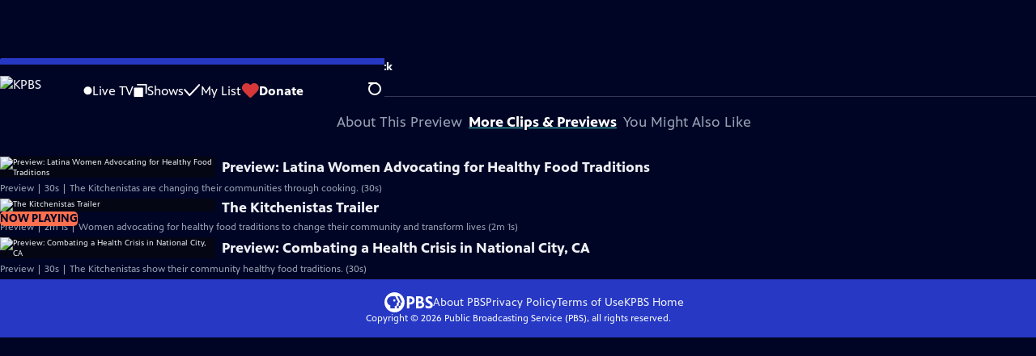

--- FILE ---
content_type: text/html; charset=utf-8
request_url: https://video.kpbs.org/video/kitchenistas-trailer-iog6ad/
body_size: 54768
content:
<!DOCTYPE html><html lang="en" data-scroll-behavior="smooth"><head><meta charSet="utf-8"/><meta name="viewport" content="width=device-width, initial-scale=1"/><link rel="preload" as="image" imageSrcSet="https://image.pbs.org/stations/kpbs-white-single-brand-logo-b6skgk4.png?format=avif&amp;resize=170x 1x, https://image.pbs.org/stations/kpbs-white-single-brand-logo-b6skgk4.png?format=avif&amp;resize=340x 2x"/><link rel="stylesheet" href="/_next/static/chunks/3fc7fb7d874fbbab.css" data-precedence="next"/><link rel="stylesheet" href="/_next/static/chunks/9cf2f0373bf27d9a.css" data-precedence="next"/><link rel="stylesheet" href="/_next/static/chunks/8b59ec997d49560f.css" data-precedence="next"/><link rel="stylesheet" href="/_next/static/chunks/dae3333ae51e14ce.css" data-precedence="next"/><link rel="stylesheet" href="/_next/static/chunks/3c2085697cb451a4.css" data-precedence="next"/><link rel="stylesheet" href="/_next/static/chunks/81a30dde08a34e1c.css" data-precedence="next"/><link rel="preload" as="script" fetchPriority="low" href="/_next/static/chunks/4e1b247cec93b429.js"/><script src="/_next/static/chunks/9e53f19a2e4d8ebc.js" async=""></script><script src="/_next/static/chunks/fb1a0fbcbcb70954.js" async=""></script><script src="/_next/static/chunks/77c9025903913c37.js" async=""></script><script src="/_next/static/chunks/f16c94d7792a833b.js" async=""></script><script src="/_next/static/chunks/turbopack-f6e196002a0a09d8.js" async=""></script><script src="/_next/static/chunks/dd4dd01088920e08.js" async=""></script><script src="/_next/static/chunks/ec5ba5291790a938.js" async=""></script><script src="/_next/static/chunks/cd6c3f75e59698ca.js" async=""></script><script src="/_next/static/chunks/6ae9c41d74d90ee6.js" async=""></script><script src="/_next/static/chunks/2e0198e99cdf50d1.js" async=""></script><script src="/_next/static/chunks/04318e7a8d79f6b9.js" async=""></script><script src="/_next/static/chunks/86e23d1c77450768.js" async=""></script><script src="/_next/static/chunks/6fc62e33a466753d.js" async=""></script><script src="/_next/static/chunks/a035f940678f96c6.js" async=""></script><script src="/_next/static/chunks/af32b8973e669b92.js" async=""></script><script src="/_next/static/chunks/94c95776375e7ce2.js" async=""></script><script src="/_next/static/chunks/5abdd37a802d7446.js" async=""></script><link rel="preload" href="/_next/static/chunks/41d0f7ba259cabe7.css" as="style"/><link rel="preload" href="https://www.googletagmanager.com/gtm.js?id=GTM-TWTDGH&amp;l=GTMDataLayer" as="script"/><link rel="icon" href="/favicons/favicon.ico" sizes="48x48"/><link rel="icon" href="/favicons/favicon.svg" type="image/svg+xml"/><link rel="apple-touch-icon" href="/favicons/favicon-180x180.png"/><link rel="manifest" href="/manifest.webmanifest" crossorigin="use-credentials"/><title>The Kitchenistas | The Kitchenistas Trailer | KPBS</title><meta name="description" content="Women advocating for healthy food traditions to change their community and transform lives"/><link rel="canonical" href="https://www.pbs.org/video/kitchenistas-trailer-iog6ad/"/><meta property="og:title" content="The Kitchenistas | The Kitchenistas Trailer"/><meta property="og:description" content="Women advocating for healthy food traditions to change their community and transform lives"/><meta property="og:url" content="https://video.kpbs.org/video/kitchenistas-trailer-iog6ad/"/><meta property="og:image" content="https://image.pbs.org/video-assets/RapQ7Ou-asset-mezzanine-16x9-f3mshke.jpg?focalcrop=1200x630x50x10&amp;format=auto"/><meta property="og:image:width" content="1200"/><meta property="og:image:height" content="630"/><meta property="og:type" content="video.tv_show"/><meta name="twitter:card" content="summary_large_image"/><meta name="twitter:title" content="The Kitchenistas | The Kitchenistas Trailer"/><meta name="twitter:description" content="Women advocating for healthy food traditions to change their community and transform lives"/><meta name="twitter:image" content="https://image.pbs.org/video-assets/RapQ7Ou-asset-mezzanine-16x9-f3mshke.jpg?focalcrop=1200x630x50x10&amp;format=auto"/><meta name="twitter:image:width" content="1200"/><meta name="twitter:image:height" content="630"/><meta name="sentry-trace" content="154ceb9985f297b613833f06054ced26-9248d9c64bdf1254-1"/><meta name="baggage" content="sentry-environment=production,sentry-public_key=288f494e62479c514a3e89974e97e130,sentry-trace_id=154ceb9985f297b613833f06054ced26,sentry-org_id=260369,sentry-transaction=GET%20%2Fvideo%2F%5Bslug%5D,sentry-sampled=true,sentry-sample_rand=0.3079882078300922,sentry-sample_rate=1"/><script src="/_next/static/chunks/a6dad97d9634a72d.js" noModule=""></script></head><body><div hidden=""><!--$--><!--/$--></div><a href="#maincontent" class="SkipContent-module-scss-module__pSrA9W__skip_link">Skip to Main Content</a><header class="Navigation-module-scss-module__qD8n8q__navigation"><nav class="UtilityNav-module-scss-module__R7DPYG__utility_nav"><a class="NavLink-module-scss-module__CrqL6W__nav_link UtilityNav-module-scss-module__R7DPYG__home_link UtilityNav-module-scss-module__R7DPYG__svp_home_link" href="/"><img src="https://image.pbs.org/stations/kpbs-white-single-brand-logo-b6skgk4.png?format=avif&amp;resize=170x" srcSet="https://image.pbs.org/stations/kpbs-white-single-brand-logo-b6skgk4.png?format=avif&amp;resize=170x 1x, https://image.pbs.org/stations/kpbs-white-single-brand-logo-b6skgk4.png?format=avif&amp;resize=340x 2x" alt="KPBS" width="170" loading="eager" class="UtilityNav-module-scss-module__R7DPYG__svp_station_logo"/></a><ul class="UtilityNav-module-scss-module__R7DPYG__utility_nav_links"><li class=""><a class="NavLink-module-scss-module__CrqL6W__nav_link" href="/livestream/"><svg xmlns="http://www.w3.org/2000/svg" fill="none" viewBox="0 0 11 11" class="UtilityNav-module-scss-module__R7DPYG__live_tv_icon"><circle cx="5.475" cy="5.25" r="5" fill="#fff"></circle></svg>Live TV</a></li><li class=""><a class="NavLink-module-scss-module__CrqL6W__nav_link" href="/shows/"><svg xmlns="http://www.w3.org/2000/svg" fill="none" viewBox="0 0 17 16" class="UtilityNav-module-scss-module__R7DPYG__shows_icon"><path fill="#fff" d="M15.619 0H4.944a.857.857 0 0 0 0 1.713h9.817v9.816a.857.857 0 0 0 1.714 0V.856a.856.856 0 0 0-.856-.857"></path><path fill="#fff" d="M11.017 4.599H1.332a.857.857 0 0 0-.857.856v9.688c0 .473.384.857.857.857h9.685a.857.857 0 0 0 .857-.857V5.455a.855.855 0 0 0-.857-.856"></path></svg>Shows</a></li><li class="MyListMenuItem-module-scss-module__xpFxCW__my_list_menu_item"><a class="NavLink-module-scss-module__CrqL6W__nav_link MyListMenuItem-module-scss-module__xpFxCW__my_list_link" href="/my-list/"><svg xmlns="http://www.w3.org/2000/svg" fill="none" viewBox="0 0 21 16" class="MyListMenuItem-module-scss-module__xpFxCW__my_list_icon"><path fill="#fff" d="m.386 7.854 6.121 6.809c.188.212.45.325.737.337.288 0 .55-.112.737-.325l11.88-12.78c.375-.4.35-1.036-.05-1.411a1.003 1.003 0 0 0-1.411.05L7.257 12.514 1.86 6.518A.993.993 0 0 0 .45 6.443c-.4.362-.438 1-.063 1.411"></path></svg>My List</a></li><li class="UtilityNav-module-scss-module__R7DPYG__push DonateMenuItem-module-scss-module__Lf9vAq__donate_menu_item"><a target="_blank" rel="noopener noreferrer" class="DonateMenuItem-module-scss-module__Lf9vAq__donate_link" href="https://donate.kpbs.org/kpbs/donate"><svg xmlns="http://www.w3.org/2000/svg" fill="none" viewBox="0 0 22 18" class="DonateMenuItem-module-scss-module__Lf9vAq__donate_icon"><path fill="#D6383A" d="M21.765 5.812C21.765 2.596 19.169 0 15.977 0a5.77 5.77 0 0 0-4.597 2.276A5.77 5.77 0 0 0 6.784 0C3.592 0 .995 2.607.995 5.812c0 1.678.703 3.184 1.83 4.242l6.96 7.234s1.542 1.602 3.138 0l6.98-7.202a5.82 5.82 0 0 0 1.862-4.274"></path></svg>Donate</a><div class="DonateMenuItem-module-scss-module__Lf9vAq__donate_menu"><div class="DonateMenuItem-module-scss-module__Lf9vAq__donate_menu_inner"><img src="https://image.pbs.org/stations/kpbs-white-cobranded-logo-Z79MreY.png?format=avif&amp;resize=165x" srcSet="https://image.pbs.org/stations/kpbs-white-cobranded-logo-Z79MreY.png?format=avif&amp;resize=165x 1x, https://image.pbs.org/stations/kpbs-white-cobranded-logo-Z79MreY.png?format=avif&amp;resize=330x 2x" alt="KPBS" width="165" loading="lazy"/><p class="DonateMenuItem-module-scss-module__Lf9vAq__donate_menu_intro">Support your local PBS station in our mission to inspire, enrich, and educate.</p><a class="Button-module-scss-module__gW1A4G__red Button-module-scss-module__gW1A4G__max" href="https://donate.kpbs.org/kpbs/donate">Donate to <!-- -->KPBS</a><img alt="" aria-hidden="true" loading="lazy" width="285" height="223" decoding="async" data-nimg="1" class="DonateMenuItem-module-scss-module__Lf9vAq__donate_illustration" style="color:transparent" src="/_next/static/media/woman-with-plant.25be5bcc.svg"/></div></div></li></ul><div class="SignInOrProfile-module-scss-module__2rt2Dq__sign_in_or_profile_svp undefined"></div><div class="SearchMenu-module-scss-module__GeHO2W__search_menu_wrapper"><button aria-label="Open Search Menu" role="button" class="SearchButtonLink-module-scss-module__MiMj1G__search_button"><div class="SearchButtonLink-module-scss-module__MiMj1G__search_icon" aria-hidden="true"><div class="SearchButtonLink-module-scss-module__MiMj1G__circle"></div><div class="SearchButtonLink-module-scss-module__MiMj1G__line_1"></div><div class="SearchButtonLink-module-scss-module__MiMj1G__line_2"></div><div class="SearchButtonLink-module-scss-module__MiMj1G__line_3"></div></div></button><a class="NavLink-module-scss-module__CrqL6W__nav_link SearchButtonLink-module-scss-module__MiMj1G__search_link SearchMenu-module-scss-module__GeHO2W__search_link" href="/search/"><span class="visuallyhidden">Search</span><div class="SearchButtonLink-module-scss-module__MiMj1G__search_icon" aria-hidden="true"><div class="SearchButtonLink-module-scss-module__MiMj1G__circle"></div><div class="SearchButtonLink-module-scss-module__MiMj1G__line_1"></div><div class="SearchButtonLink-module-scss-module__MiMj1G__line_2"></div><div class="SearchButtonLink-module-scss-module__MiMj1G__line_3"></div></div></a><div class="SearchMenu-module-scss-module__GeHO2W__search_menu"><div class="SearchMenu-module-scss-module__GeHO2W__search_menu_inner"><form class="SearchMenu-module-scss-module__GeHO2W__search_form" action="/search/"><input type="search" aria-label="Search PBS" placeholder="Search ..." autoComplete="off" class="SearchMenu-module-scss-module__GeHO2W__search_input" aria-haspopup="grid" name="q"/><button type="submit" aria-label="Go" class="SearchMenu-module-scss-module__GeHO2W__search_submit_button"><svg xmlns="http://www.w3.org/2000/svg" fill="none" viewBox="0 0 20 20"><path d="m19.538 18.17-.029-.029.015-.014-5.53-5.53c2.374-3.072 2.16-7.493-.655-10.308a7.805 7.805 0 0 0-11.046 0 7.8 7.8 0 0 0 0 11.047 7.8 7.8 0 0 0 5.516 2.289c1.635 0 3.27-.512 4.635-1.522l5.559 5.56.028.028a1.073 1.073 0 0 0 1.507 0c.412-.441.412-1.11 0-1.521M3.8 11.828a5.7 5.7 0 0 1-1.664-4.024c0-1.521.597-2.943 1.664-4.009a5.66 5.66 0 0 1 4.009-1.663c1.521 0 2.943.597 4.009 1.663a5.66 5.66 0 0 1 1.663 4.01c0 1.279-.412 2.487-1.18 3.468l-1.023 1.024a5.65 5.65 0 0 1-3.47 1.18 5.59 5.59 0 0 1-4.008-1.65"></path></svg></button></form></div></div></div><div class="MobileMenu-module-scss-module__3wVdMG__mobile_menu_wrapper"><button aria-label="Open Main Menu" role="button" class="MobileMenuButton-module-scss-module__d9Vn_G__mobile_menu_button"><div aria-hidden="true" class="MobileMenuButton-module-scss-module__d9Vn_G__hamburger"><span class="MobileMenuButton-module-scss-module__d9Vn_G__hamburger_line"></span><span class="MobileMenuButton-module-scss-module__d9Vn_G__hamburger_line"></span><span class="MobileMenuButton-module-scss-module__d9Vn_G__hamburger_line"></span><span class="MobileMenuButton-module-scss-module__d9Vn_G__hamburger_line"></span></div></button><nav class="MobileMenu-module-scss-module__3wVdMG__mobile_menu"><div class="MobileMenu-module-scss-module__3wVdMG__mobile_menu_inner"><div class="MobileMenu-module-scss-module__3wVdMG__genres_toggle"><svg xmlns="http://www.w3.org/2000/svg" fill="none" viewBox="0 0 17 17"><rect width="7.149" height="7.149" x="0.961" y="0.719" fill="#fff" rx="1"></rect><rect width="7.149" height="7.149" x="9.642" y="0.719" fill="#fff" rx="1"></rect><rect width="7.149" height="7.149" x="0.961" y="9.57" fill="#fff" rx="1"></rect><rect width="7.149" height="7.149" x="9.642" y="9.57" fill="#fff" rx="1"></rect></svg><button class="MobileMenu-module-scss-module__3wVdMG__genres_button" role="button">Genres</button></div><ul class="MobileMenu-module-scss-module__3wVdMG__genre_links"><li><a class="NavLink-module-scss-module__CrqL6W__nav_link MobileMenu-module-scss-module__3wVdMG__mobile_menu_genre_nav_link" href="/explore/passport/"><svg xmlns="http://www.w3.org/2000/svg" fill="none" viewBox="0 0 18 19" class="MobileMenu-module-scss-module__3wVdMG__passport_compass"><circle cx="9" cy="9.5" r="9" fill="#5680FF"></circle><path fill="#fff" fill-rule="evenodd" d="M.919 9.535c0-4.426 3.62-8.027 8.07-8.027s8.07 3.601 8.07 8.027c0 4.427-3.62 8.028-8.07 8.028S.919 13.962.919 9.535m6.498-1.562 1.54-5.215c-3.733.017-6.766 3.034-6.783 6.748zM2.174 9.566 7.417 11.1l1.54 5.215c-3.733-.016-6.766-3.034-6.783-6.748Zm6.846 6.748 1.54-5.215 5.243-1.533c-.017 3.714-3.05 6.732-6.783 6.748m6.784-6.808c-.017-3.714-3.05-6.731-6.783-6.748l1.54 5.215z" clip-rule="evenodd"></path><path fill="#fff" fill-rule="evenodd" d="m6.934 6.508-.224.76-.765.224-1.19-2.168 2.18 1.184Zm6.288-1.184-1.19 2.168-.764-.223-.225-.761 2.18-1.184Zm-2.179 7.239.225-.761.765-.224 1.19 2.168zm-5.099-.985-1.19 2.168 2.18-1.183-.224-.761z" clip-rule="evenodd"></path></svg>Best of PBS Passport</a></li><li><a class="NavLink-module-scss-module__CrqL6W__nav_link MobileMenu-module-scss-module__3wVdMG__mobile_menu_genre_nav_link" href="/explore/arts/">Arts &amp; Music</a></li><li><a class="NavLink-module-scss-module__CrqL6W__nav_link MobileMenu-module-scss-module__3wVdMG__mobile_menu_genre_nav_link" href="/explore/culture/">Culture</a></li><li><a class="NavLink-module-scss-module__CrqL6W__nav_link MobileMenu-module-scss-module__3wVdMG__mobile_menu_genre_nav_link" href="/explore/documentaries-and-indie-films/">Documentaries &amp; Indie Films</a></li><li><a class="NavLink-module-scss-module__CrqL6W__nav_link MobileMenu-module-scss-module__3wVdMG__mobile_menu_genre_nav_link" href="/explore/drama/">Drama</a></li><li><a class="NavLink-module-scss-module__CrqL6W__nav_link MobileMenu-module-scss-module__3wVdMG__mobile_menu_genre_nav_link" href="/explore/henry-louis-gates-jr/">Dr. Henry Louis Gates Jr.</a></li><li><a class="NavLink-module-scss-module__CrqL6W__nav_link MobileMenu-module-scss-module__3wVdMG__mobile_menu_genre_nav_link" href="/explore/pbs-america-at-250/">PBS America @ 250</a></li><li><a class="NavLink-module-scss-module__CrqL6W__nav_link MobileMenu-module-scss-module__3wVdMG__mobile_menu_genre_nav_link" href="/explore/food/">Food</a></li><li><a class="NavLink-module-scss-module__CrqL6W__nav_link MobileMenu-module-scss-module__3wVdMG__mobile_menu_genre_nav_link" href="/explore/history/">History</a></li><li><a class="NavLink-module-scss-module__CrqL6W__nav_link MobileMenu-module-scss-module__3wVdMG__mobile_menu_genre_nav_link" href="/explore/home-and-how-to/">Home &amp; How-To</a></li><li><a class="NavLink-module-scss-module__CrqL6W__nav_link MobileMenu-module-scss-module__3wVdMG__mobile_menu_genre_nav_link" href="/explore/news-and-public-affairs/">News &amp; Public Affairs</a></li><li><a class="NavLink-module-scss-module__CrqL6W__nav_link MobileMenu-module-scss-module__3wVdMG__mobile_menu_genre_nav_link" href="/explore/science-and-nature/">Science &amp; Nature</a></li></ul><ul class="MobileMenu-module-scss-module__3wVdMG__links"><li><a class="NavLink-module-scss-module__CrqL6W__nav_link" href="/livestream/"><svg xmlns="http://www.w3.org/2000/svg" fill="none" viewBox="0 0 11 11" class="MobileMenu-module-scss-module__3wVdMG__live_tv_icon"><circle cx="5.475" cy="5.25" r="5" fill="#fff"></circle></svg>Live TV</a></li><li><a class="NavLink-module-scss-module__CrqL6W__nav_link" href="/shows/"><svg xmlns="http://www.w3.org/2000/svg" fill="none" viewBox="0 0 17 16"><path fill="#fff" d="M15.619 0H4.944a.857.857 0 0 0 0 1.713h9.817v9.816a.857.857 0 0 0 1.714 0V.856a.856.856 0 0 0-.856-.857"></path><path fill="#fff" d="M11.017 4.599H1.332a.857.857 0 0 0-.857.856v9.688c0 .473.384.857.857.857h9.685a.857.857 0 0 0 .857-.857V5.455a.855.855 0 0 0-.857-.856"></path></svg>Shows</a></li><li><a class="NavLink-module-scss-module__CrqL6W__nav_link" href="/my-list/shows/"><svg xmlns="http://www.w3.org/2000/svg" fill="none" viewBox="0 0 21 16"><path fill="#fff" d="m.386 7.854 6.121 6.809c.188.212.45.325.737.337.288 0 .55-.112.737-.325l11.88-12.78c.375-.4.35-1.036-.05-1.411a1.003 1.003 0 0 0-1.411.05L7.257 12.514 1.86 6.518A.993.993 0 0 0 .45 6.443c-.4.362-.438 1-.063 1.411"></path></svg>My List</a></li><li><a href="https://donate.kpbs.org/kpbs/donate"><svg xmlns="http://www.w3.org/2000/svg" fill="none" viewBox="0 0 22 18"><path fill="#D6383A" d="M21.765 5.812C21.765 2.596 19.169 0 15.977 0a5.77 5.77 0 0 0-4.597 2.276A5.77 5.77 0 0 0 6.784 0C3.592 0 .995 2.607.995 5.812c0 1.678.703 3.184 1.83 4.242l6.96 7.234s1.542 1.602 3.138 0l6.98-7.202a5.82 5.82 0 0 0 1.862-4.274"></path></svg>Donate</a></li><li class="MobileMenu-module-scss-module__3wVdMG__personal"><button class="Button-module-scss-module__gW1A4G__white_ghost Button-module-scss-module__gW1A4G__max">Sign In</button></li></ul></div></nav></div></nav></header><main id="maincontent" tabindex="0"><script type="application/ld+json">{"@context":"https://schema.org","@type":"VideoObject","name":"The Kitchenistas Trailer","contentRating":"","datePublished":"2021-02-22","description":"What started as a nutrition program 7 years ago in National City (CA) for women seeking healthier diets, has become a Latina-led movement to raise the health, wellbeing, and resilience of the community. After 18 graduating classes, more than 275 Kitchenistas stay the course to overcome systemic barriers. Airs July 13 at 11 PM on KPBS.","duration":"P121S","thumbnailUrl":"https://image.pbs.org/video-assets/RapQ7Ou-asset-mezzanine-16x9-f3mshke.jpg","uploadDate":"2021-02-22","embedUrl":"https://player.pbs.org/viralplayer/3052129512/"}</script><div class="PageTransition-module-scss-module__3E4t1q__page_transition"><div class="AboutThisVideo-module-scss-module___ZBhlq__about_this_video AboutThisVideo-module-scss-module___ZBhlq__above_tabs"><a class="AboutThisVideo-module-scss-module___ZBhlq__ancestor_link" href="/show/kitchenistas/"><p>The Kitchenistas</p></a><h1 class="AboutThisVideo-module-scss-module___ZBhlq__video_title">The Kitchenistas Trailer</h1><p class="AboutThisVideo-module-scss-module___ZBhlq__video_summary">Preview | 2m 1s<span><span class="visuallyhidden">Video has <!-- -->Closed Captions</span><span aria-hidden="true" class="AccessibilityIcons-module-scss-module__T_7hda__accessibility_icons_icons"> | <span class="AccessibilityIcons-module-scss-module__T_7hda__icon">CC</span></span></span></p><p class="AboutThisVideo-module-scss-module___ZBhlq__description_short">Women advocating for healthy food traditions to change their community and transform lives</p><p class="AboutThisVideo-module-scss-module___ZBhlq__description_long">What started as a nutrition program 7 years ago in National City (CA) for women seeking healthier diets, has become a Latina-led movement to raise the health, wellbeing, and resilience of the community. After 18 graduating classes, more than 275 Kitchenistas stay the course to overcome systemic barriers. Airs July 13 at 11 PM on KPBS.</p><p class="AiringExpiringRating-module-scss-module__UP1y4W__aired_expired_rating AboutThisVideo-module-scss-module___ZBhlq__video_airing_expiring_rating_info">02/22/2021</p><p class="AboutThisVideo-module-scss-module___ZBhlq__video_help VideoHelp-module-scss-module___UZH6a__video_help">Problems playing video?  <button class="VideoHelp-module-scss-module___UZH6a__report_a_problem_button">Report a Problem</button> | <a href="https://help.pbs.org/support/solutions/articles/5000673858-i-don-t-see-closed-captions-on-the-video-i-m-watching" target="_blank">Closed Captioning Feedback</a></p><dialog class="Modal-module-scss-module__GBQoIG__modal ReportAProblemModal-module-scss-module__bu4EwW__report_a_problem_modal"><div><div class="ReportAProblemModal-module-scss-module__bu4EwW__report_a_problem_modal__inner"><div class="ReportAProblemModal-module-scss-module__bu4EwW__report_a_problem_modal__default"><h2>Report a Problem</h2><p>Before you submit an error, please consult our <a href="https://help.pbs.org/support/solutions/12000002757" target="_blank">Video Help page</a>.</p><label for="problem-type">Type of Error</label><select name="problem-type" id="problem-type"><option value="does-not-load" selected="">Video doesn’t load</option><option value="does-not-play">Video loads, but doesn’t play</option><option value="video-jumps-back-forward">Video jumps back/forward</option><option value="only-audio-is-streaming">Only audio is streaming</option><option value="sponsorship-playback-error">Sponsorship playback error</option><option value="other">Other</option></select><div class="ReportAProblemModal-module-scss-module__bu4EwW__report_a_problem_modal__buttons"><button class="Button-module-scss-module__gW1A4G__white">Submit</button><button class="Button-module-scss-module__gW1A4G__white_ghost">Cancel</button></div></div></div><button class="Modal-module-scss-module__GBQoIG__btn__close" aria-label="Close"><svg xmlns="http://www.w3.org/2000/svg" viewBox="0 0 34 35"><path d="M19.358 17.782 33.24 3.9a1.846 1.846 0 0 0 0-2.588 1.846 1.846 0 0 0-2.588 0L16.77 15.429 3.123 1.547a1.846 1.846 0 0 0-2.589 0 1.846 1.846 0 0 0 0 2.588l13.883 13.883L.534 31.664a1.846 1.846 0 0 0 0 2.588 1.846 1.846 0 0 0 2.589 0L17.005 20.37l13.882 13.883a1.846 1.846 0 0 0 2.588 0 1.846 1.846 0 0 0 0-2.588z"></path></svg></button></div></dialog></div><div class="SponsorshipVideoHelpRow-module-scss-module__f-EKcW__sponsorship_video_help_row sponsorship_row__top"><div><p class="SponsorshipVideoHelpRow-module-scss-module__f-EKcW__sponsorship_video_help_row_video_help VideoHelp-module-scss-module___UZH6a__video_help">Problems playing video?  <button class="VideoHelp-module-scss-module___UZH6a__report_a_problem_button">Report a Problem</button> | <a href="https://help.pbs.org/support/solutions/articles/5000673858-i-don-t-see-closed-captions-on-the-video-i-m-watching" target="_blank">Closed Captioning Feedback</a></p><dialog class="Modal-module-scss-module__GBQoIG__modal ReportAProblemModal-module-scss-module__bu4EwW__report_a_problem_modal"><div><div class="ReportAProblemModal-module-scss-module__bu4EwW__report_a_problem_modal__inner"><div class="ReportAProblemModal-module-scss-module__bu4EwW__report_a_problem_modal__default"><h2>Report a Problem</h2><p>Before you submit an error, please consult our <a href="https://help.pbs.org/support/solutions/12000002757" target="_blank">Video Help page</a>.</p><label for="problem-type">Type of Error</label><select name="problem-type" id="problem-type"><option value="does-not-load" selected="">Video doesn’t load</option><option value="does-not-play">Video loads, but doesn’t play</option><option value="video-jumps-back-forward">Video jumps back/forward</option><option value="only-audio-is-streaming">Only audio is streaming</option><option value="sponsorship-playback-error">Sponsorship playback error</option><option value="other">Other</option></select><div class="ReportAProblemModal-module-scss-module__bu4EwW__report_a_problem_modal__buttons"><button class="Button-module-scss-module__gW1A4G__white">Submit</button><button class="Button-module-scss-module__gW1A4G__white_ghost">Cancel</button></div></div></div><button class="Modal-module-scss-module__GBQoIG__btn__close" aria-label="Close"><svg xmlns="http://www.w3.org/2000/svg" viewBox="0 0 34 35"><path d="M19.358 17.782 33.24 3.9a1.846 1.846 0 0 0 0-2.588 1.846 1.846 0 0 0-2.588 0L16.77 15.429 3.123 1.547a1.846 1.846 0 0 0-2.589 0 1.846 1.846 0 0 0 0 2.588l13.883 13.883L.534 31.664a1.846 1.846 0 0 0 0 2.588 1.846 1.846 0 0 0 2.589 0L17.005 20.37l13.882 13.883a1.846 1.846 0 0 0 2.588 0 1.846 1.846 0 0 0 0-2.588z"></path></svg></button></div></dialog><div class="SponsorshipText-module-scss-module__sUywgG__sponsorship_text visible_above_sm"><p>The Kitchenistas<!-- --> is a local public television program presented by <!-- -->KPBS</p></div></div></div><div class="TabContainer-module-scss-module__GvLkYW__tab_container"><ul class="TabContainer-module-scss-module__GvLkYW__tabs" role="tablist"><li role="presentation"><a id="tab1" class="Tab-module-scss-module__wnxuWW__tab_link false" href="#About This Preview" tabindex="-1" role="tab">About This Preview</a></li><li role="presentation"><a id="tab2" class="Tab-module-scss-module__wnxuWW__tab_link Tab-module-scss-module__wnxuWW__is_active" href="#More Clips &amp; Previews" role="tab">More Clips &amp; Previews</a></li><li role="presentation"><a id="tab3" class="Tab-module-scss-module__wnxuWW__tab_link false" href="#You Might Also Like" tabindex="-1" role="tab">You Might Also Like</a></li></ul><div class="TabContainer-module-scss-module__GvLkYW__tab_sections"><section aria-labelledby="tab1" hidden="" class="TabContainer-module-scss-module__GvLkYW__tab_panel" id="section1" role="tabpanel" tabindex="-1"><div class="AboutThisVideoTab-module-scss-module__FhMCzW__about_this_video_tab_container"><div class="AboutThisVideoTab-module-scss-module__FhMCzW__about_this_video_tab"><div class="AboutThisVideo-module-scss-module___ZBhlq__about_this_video AboutThisVideo-module-scss-module___ZBhlq__in_tab"><a class="AboutThisVideo-module-scss-module___ZBhlq__ancestor_link" href="/show/kitchenistas/"><p>The Kitchenistas</p></a><h1 class="AboutThisVideo-module-scss-module___ZBhlq__video_title">The Kitchenistas Trailer</h1><p class="AboutThisVideo-module-scss-module___ZBhlq__video_summary">Preview | 2m 1s<span><span class="visuallyhidden">Video has <!-- -->Closed Captions</span><span aria-hidden="true" class="AccessibilityIcons-module-scss-module__T_7hda__accessibility_icons_icons"> | <span class="AccessibilityIcons-module-scss-module__T_7hda__icon">CC</span></span></span></p><p class="AboutThisVideo-module-scss-module___ZBhlq__description_long">What started as a nutrition program 7 years ago in National City (CA) for women seeking healthier diets, has become a Latina-led movement to raise the health, wellbeing, and resilience of the community. After 18 graduating classes, more than 275 Kitchenistas stay the course to overcome systemic barriers. Airs July 13 at 11 PM on KPBS.</p><p class="AiringExpiringRating-module-scss-module__UP1y4W__aired_expired_rating AboutThisVideo-module-scss-module___ZBhlq__video_airing_expiring_rating_info">02/22/2021</p><p class="AboutThisVideo-module-scss-module___ZBhlq__video_help VideoHelp-module-scss-module___UZH6a__video_help">Problems playing video?  <button class="VideoHelp-module-scss-module___UZH6a__report_a_problem_button">Report a Problem</button> | <a href="https://help.pbs.org/support/solutions/articles/5000673858-i-don-t-see-closed-captions-on-the-video-i-m-watching" target="_blank">Closed Captioning Feedback</a></p><dialog class="Modal-module-scss-module__GBQoIG__modal ReportAProblemModal-module-scss-module__bu4EwW__report_a_problem_modal"><div><div class="ReportAProblemModal-module-scss-module__bu4EwW__report_a_problem_modal__inner"><div class="ReportAProblemModal-module-scss-module__bu4EwW__report_a_problem_modal__default"><h2>Report a Problem</h2><p>Before you submit an error, please consult our <a href="https://help.pbs.org/support/solutions/12000002757" target="_blank">Video Help page</a>.</p><label for="problem-type">Type of Error</label><select name="problem-type" id="problem-type"><option value="does-not-load" selected="">Video doesn’t load</option><option value="does-not-play">Video loads, but doesn’t play</option><option value="video-jumps-back-forward">Video jumps back/forward</option><option value="only-audio-is-streaming">Only audio is streaming</option><option value="sponsorship-playback-error">Sponsorship playback error</option><option value="other">Other</option></select><div class="ReportAProblemModal-module-scss-module__bu4EwW__report_a_problem_modal__buttons"><button class="Button-module-scss-module__gW1A4G__white">Submit</button><button class="Button-module-scss-module__gW1A4G__white_ghost">Cancel</button></div></div></div><button class="Modal-module-scss-module__GBQoIG__btn__close" aria-label="Close"><svg xmlns="http://www.w3.org/2000/svg" viewBox="0 0 34 35"><path d="M19.358 17.782 33.24 3.9a1.846 1.846 0 0 0 0-2.588 1.846 1.846 0 0 0-2.588 0L16.77 15.429 3.123 1.547a1.846 1.846 0 0 0-2.589 0 1.846 1.846 0 0 0 0 2.588l13.883 13.883L.534 31.664a1.846 1.846 0 0 0 0 2.588 1.846 1.846 0 0 0 2.589 0L17.005 20.37l13.882 13.883a1.846 1.846 0 0 0 2.588 0 1.846 1.846 0 0 0 0-2.588z"></path></svg></button></div></dialog></div><div class="ContentMetadata-module-scss-module__ZTOEHq__content_metadata AboutThisVideoTab-module-scss-module__FhMCzW__content_metadata"><div class="ContentMetadata-module-scss-module__ZTOEHq__content_metadata__genre"><h3 class="ContentMetadata-module-scss-module__ZTOEHq__content_metadata__sub_title">Genre</h3><ul class="ContentMetadata-module-scss-module__ZTOEHq__content_metadata__genre_badges"><li><a class="Badge-module-scss-module__Wzi7zW__genre" href="/explore/food/">Food</a></li></ul></div><div class="ContentMetadata-module-scss-module__ZTOEHq__content_metadata__share_this_video"><h3 class="ContentMetadata-module-scss-module__ZTOEHq__content_metadata__sub_title">Share This Video</h3><ul class="ContentMetadata-module-scss-module__ZTOEHq__content_metadata__share_this_video__links"><li><button class="ContentMetadata-module-scss-module__ZTOEHq__content_metadata ContentMetadata-module-scss-module__ZTOEHq__content_metadata__share_this_video__links__embed_button"><svg xmlns="http://www.w3.org/2000/svg" fill="#fff" aria-hidden="true" class="embed-lg_svg__pbs-component-embed" viewBox="0 0 275.26 183.09"><path d="M144.05 2.3a2.88 2.88 0 0 1 3.4-2.24L163 3.28a2.88 2.88 0 0 1 2.22 3.4l-36.11 174.11a2.88 2.88 0 0 1-3.39 2.24l-15.52-3.22a2.88 2.88 0 0 1-2.22-3.4zM30.72 88.24l61.1-61.1a2.88 2.88 0 0 0 0-4.07l-12-12a2.88 2.88 0 0 0-4.07 0L.84 86a2.88 2.88 0 0 0 0 4.07l.16.16a2.85 2.85 0 0 0 .69 1.11l74.92 74.92a2.88 2.88 0 0 0 4.07 0l12-12a2.87 2.87 0 0 0 0-4.07zm213.52 0-61.68-61.7a2.88 2.88 0 0 1 0-4.07l12.14-12.13a2.88 2.88 0 0 1 4.07 0L274.42 86a2.88 2.88 0 0 1 0 4.07l-.17.17a2.84 2.84 0 0 1-.69 1.12L197.9 167a2.88 2.88 0 0 1-4.07 0l-12.13-12.15a2.88 2.88 0 0 1 0-4.07z" class="embed-lg_svg__cls-1"></path></svg></button><dialog class="Modal-module-scss-module__GBQoIG__modal EmbedModal-module-scss-module__14i-zG__embed_modal"><div><div class="EmbedModal-module-scss-module__14i-zG__embed_modal__dialog"><div class="EmbedModal-module-scss-module__14i-zG__embed_modal__topbar"><h2 class="EmbedModal-module-scss-module__14i-zG__embed_modal__topbar_title">Embed Video</h2></div><div><div class="EmbedModal-module-scss-module__14i-zG__embed_modal__info"><img src="https://image.pbs.org/video-assets/RapQ7Ou-asset-mezzanine-16x9-f3mshke.jpg?format=avif&amp;resize=185x104" srcSet="https://image.pbs.org/video-assets/RapQ7Ou-asset-mezzanine-16x9-f3mshke.jpg?format=avif&amp;resize=185x104 1x, https://image.pbs.org/video-assets/RapQ7Ou-asset-mezzanine-16x9-f3mshke.jpg?format=avif&amp;resize=370x208 2x" alt="The Kitchenistas Trailer" width="185" height="104" loading="lazy" class="EmbedModal-module-scss-module__14i-zG__embed_modal__image"/><p class="EmbedModal-module-scss-module__14i-zG__embed_modal__show_title">The Kitchenistas</p><h3 class="EmbedModal-module-scss-module__14i-zG__embed_modal__video_title">The Kitchenistas Trailer</h3><p class="EmbedModal-module-scss-module__14i-zG__embed_modal__meta">S<!-- -->NaN<!-- --> Ep<!-- -->NaN</p></div><h3 class="EmbedModal-module-scss-module__14i-zG__embed_modal__iframe_title">Fixed iFrame</h3><div class="EmbedModal-module-scss-module__14i-zG__embed_modal__edit_dimensions"><label for="embed-width">Width: <span class="visuallyhidden">in pixels</span></label><input type="number" id="embed-width" min="320" step="1" name="width" value="512"/><span aria-hidden="true">px</span><label for="embed-height">Height: <span class="visuallyhidden">in pixels</span></label><input type="number" id="embed-height" min="258" step="1" name="height" value="332"/><span aria-hidden="true">px</span></div><div class="EmbedModal-module-scss-module__14i-zG__embed_modal__input_button"><input id="fixed-iframe-text" aria-labelledby="fixed-iframe-title" class="EmbedModal-module-scss-module__14i-zG__embed_modal__text_for_copying" type="text" aria-hidden="true" readOnly="" value="&lt;iframe width=&quot;512&quot; height=&quot;332&quot; src=&quot;https://player.pbs.org/viralplayer/3052129512/&quot; allowfullscreen allow=&quot;encrypted-media&quot; style=&quot;border: 0;&quot;&gt;&lt;/iframe&gt;"/><button data-copy-target="fixed-iframe-text" class="EmbedModal-module-scss-module__14i-zG__embed_modal__copy_button" aria-label="Click to copy the fixed iFrame"><span aria-hidden="true">Copy</span></button></div><h3 class="EmbedModal-module-scss-module__14i-zG__embed_modal__iframe_title">Responsive iFrame</h3><div class="EmbedModal-module-scss-module__14i-zG__embed_modal__input_button"><input id="fixed-iframe-text" aria-labelledby="fixed-iframe-title" class="EmbedModal-module-scss-module__14i-zG__embed_modal__text_for_copying" type="text" aria-hidden="true" readOnly="" value="&lt;div class=&quot;pbs-viral-player-wrapper&quot; style=&quot;position: relative; padding-top: calc(56.25% + 43px);&quot;&gt;&lt;iframe src=&quot;https://player.pbs.org/viralplayer/3052129512/&quot; allowfullscreen allow=&quot;encrypted-media&quot; style=&quot;position: absolute; top: 0; width: 100%; height: 100%; border: 0;&quot;&gt;&lt;/iframe&gt;&lt;/div&gt;"/><button data-copy-target="fixed-iframe-text" class="EmbedModal-module-scss-module__14i-zG__embed_modal__copy_button" aria-label="Click to copy the fixed iFrame"><span aria-hidden="true">Copy</span></button></div></div></div><button class="Modal-module-scss-module__GBQoIG__btn__close" aria-label="Close"><svg xmlns="http://www.w3.org/2000/svg" viewBox="0 0 34 35"><path d="M19.358 17.782 33.24 3.9a1.846 1.846 0 0 0 0-2.588 1.846 1.846 0 0 0-2.588 0L16.77 15.429 3.123 1.547a1.846 1.846 0 0 0-2.589 0 1.846 1.846 0 0 0 0 2.588l13.883 13.883L.534 31.664a1.846 1.846 0 0 0 0 2.588 1.846 1.846 0 0 0 2.589 0L17.005 20.37l13.882 13.883a1.846 1.846 0 0 0 2.588 0 1.846 1.846 0 0 0 0-2.588z"></path></svg></button></div></dialog></li><li><div class="CopyButton-module-scss-module__JGyxCG__copy_button"><button title="Copy link to video"><svg xmlns="http://www.w3.org/2000/svg" fill="#fff" aria-hidden="true" class="link_svg__pbs-link" viewBox="0 0 17 17"><path d="M9.7 1.8c.7-.7 1.7-1.1 2.8-1.1 2.2 0 3.9 1.8 3.9 3.9 0 1-.4 2-1.1 2.8l-1.4 1.4c-.2.1-.4.2-.6.2s-.4-.1-.5-.2-.2-.3-.2-.5.1-.4.2-.5l1.4-1.4c.5-.5.7-1.1.7-1.7 0-1.3-1.1-2.4-2.4-2.4-.7 0-1.3.3-1.7.7l-3 2.8c-.5.5-.7 1.1-.7 1.8 0 .8.4 1.6 1.1 2.1.2.1.3.3.3.5s0 .4-.1.6-.3.3-.5.3-.4 0-.6-.1c-1.1-.7-1.8-2-1.8-3.3 0-1 .4-2 1.1-2.8zm-.6 4.3c.2 0 .4 0 .6.1 1.1.7 1.8 2 1.8 3.3 0 1-.4 2-1.1 2.8l-2.9 2.9c-.7.7-1.7 1.1-2.8 1.1-2.2 0-3.9-1.8-3.9-3.9 0-1 .4-2 1.1-2.8l1.4-1.4c.1-.1.3-.2.5-.2s.4.1.5.2.2.3.2.5-.1.4-.2.5l-1.4 1.4c-.5.5-.7 1.1-.7 1.7 0 1.3 1.1 2.4 2.4 2.4.7 0 1.3-.3 1.7-.7l2.9-2.9c.5-.5.7-1.1.7-1.7 0-.8-.4-1.6-1.1-2.1-.1 0-.2-.1-.2-.3s0-.4.1-.6c.1-.1.2-.2.4-.3"></path></svg></button><span class="CopyButton-module-scss-module__JGyxCG__copy_button__copied_text" aria-live="polite" aria-hidden="true">Link Copied to Clipboard</span></div></li></ul></div></div><div class="HowToWatch-module-scss-module___Ud1Xa__how_to_watch AboutThisVideoTab-module-scss-module__FhMCzW__how_to_watch"><h2 class="HowToWatch-module-scss-module___Ud1Xa__how_to_watch__title">How to Watch <!-- -->The Kitchenistas</h2><p class="HowToWatch-module-scss-module___Ud1Xa__how_to_watch__text">The Kitchenistas<!-- --> is available to stream on pbs.org and the free PBS App, available on iPhone, Apple TV, Android TV, Android smartphones, Amazon Fire TV, Amazon Fire Tablet, Roku, Samsung Smart TV, and Vizio.</p><ul class="HowToWatch-module-scss-module___Ud1Xa__how_to_watch__links"><li><a href="/show/kitchenistas/">Stream Here on PBS.org</a></li><li><a target="_blank" href="https://www.pbs.org/pbs-app/">Download the PBS App <svg xmlns="http://www.w3.org/2000/svg" aria-hidden="true" class="external-link_svg__external-link" viewBox="0 0 18.5 15.6"><path d="M14.2 9.1h-.7c-.1 0-.2 0-.2.1-.1.1-.1.1-.1.2v3.3c0 .4-.2.8-.5 1.2-.3.3-.7.5-1.2.5H3c-.5 0-.8-.2-1.2-.5-.3-.3-.5-.7-.5-1.2V4.2c0-.4.2-.8.5-1.2.3-.2.7-.4 1.2-.4h7.3c.1 0 .2 0 .2-.1.1-.1.1-.1.1-.2v-.7c0-.1 0-.2-.1-.2-.1-.1-.1-.1-.2-.1H3q-1.2 0-2.1.9c-.6.5-.9 1.2-.9 2v8.5q0 1.2.9 2.1t2.1.9h8.6q1.2 0 2.1-.9t.9-2.1V9.5c0-.1 0-.2-.1-.2-.2-.1-.2-.2-.3-.2"></path><path d="M18.3.2c-.2-.1-.3-.2-.5-.2h-5.3c-.2 0-.3.1-.5.2-.1.1-.2.3-.2.5s.1.3.2.5L13.8 3 7.2 9.5c-.1.1-.1.2-.1.3s0 .2.1.2l1.2 1.2c.1.1.1.1.2.1s.2 0 .2-.1l6.7-6.6 1.8 1.8c.1.1.3.2.5.2s.3-.1.5-.2c.1-.1.2-.3.2-.5V.7c0-.2-.1-.4-.2-.5"></path></svg></a></li><li><a target="_blank" href="https://www.kpbs.org/tv/schedule/">Check Your Local Listings for Broadcast Schedules <svg xmlns="http://www.w3.org/2000/svg" aria-hidden="true" class="external-link_svg__external-link" viewBox="0 0 18.5 15.6"><path d="M14.2 9.1h-.7c-.1 0-.2 0-.2.1-.1.1-.1.1-.1.2v3.3c0 .4-.2.8-.5 1.2-.3.3-.7.5-1.2.5H3c-.5 0-.8-.2-1.2-.5-.3-.3-.5-.7-.5-1.2V4.2c0-.4.2-.8.5-1.2.3-.2.7-.4 1.2-.4h7.3c.1 0 .2 0 .2-.1.1-.1.1-.1.1-.2v-.7c0-.1 0-.2-.1-.2-.1-.1-.1-.1-.2-.1H3q-1.2 0-2.1.9c-.6.5-.9 1.2-.9 2v8.5q0 1.2.9 2.1t2.1.9h8.6q1.2 0 2.1-.9t.9-2.1V9.5c0-.1 0-.2-.1-.2-.2-.1-.2-.2-.3-.2"></path><path d="M18.3.2c-.2-.1-.3-.2-.5-.2h-5.3c-.2 0-.3.1-.5.2-.1.1-.2.3-.2.5s.1.3.2.5L13.8 3 7.2 9.5c-.1.1-.1.2-.1.3s0 .2.1.2l1.2 1.2c.1.1.1.1.2.1s.2 0 .2-.1l6.7-6.6 1.8 1.8c.1.1.3.2.5.2s.3-.1.5-.2c.1-.1.2-.3.2-.5V.7c0-.2-.1-.4-.2-.5"></path></svg></a></li></ul></div></div><div class="AboutThisVideoTab-module-scss-module__FhMCzW__about_this_video_tab_lower_content"></div></div></section><section aria-labelledby="tab2" class="TabContainer-module-scss-module__GvLkYW__tab_panel" id="section2" role="tabpanel" tabindex="-1"><div class="ClipsAndPreviewsTab-module-scss-module__yQRUqG__clip_and_preview_tab"><div class="ClipsAndPreviewsTab-module-scss-module__yQRUqG__clips_and_previews"><div class="VideoDetailThumbnail-module-scss-module__jjps6a__video_detail_thumbnail_container"><div class="VideoDetailThumbnail-module-scss-module__jjps6a__video_detail_thumbnail"><div class="VideoMezzanineLink-module-scss-module__tmNsCa__video_mezzanine_link_wrapper"><a href="/video/kitchenistas-promo-b-wvssii/"><img src="https://image.pbs.org/video-assets/28rzwW2-asset-mezzanine-16x9-ybHvgYv.jpg?format=avif&amp;resize=316x177" srcSet="https://image.pbs.org/video-assets/28rzwW2-asset-mezzanine-16x9-ybHvgYv.jpg?format=avif&amp;resize=140x79 140w, https://image.pbs.org/video-assets/28rzwW2-asset-mezzanine-16x9-ybHvgYv.jpg?format=avif&amp;resize=316x177 316w, https://image.pbs.org/video-assets/28rzwW2-asset-mezzanine-16x9-ybHvgYv.jpg?format=avif&amp;resize=400x225 400w, https://image.pbs.org/video-assets/28rzwW2-asset-mezzanine-16x9-ybHvgYv.jpg?format=avif&amp;resize=460x259 460w, https://image.pbs.org/video-assets/28rzwW2-asset-mezzanine-16x9-ybHvgYv.jpg?format=avif&amp;resize=604x340 604w, https://image.pbs.org/video-assets/28rzwW2-asset-mezzanine-16x9-ybHvgYv.jpg?format=avif&amp;resize=712x400 712w" sizes="
    (min-width: 1440px) 272px,
    (min-width: 1180px) 14.7vw,
    (min-width: 1024px) 16vw,
    (min-width: 920px) 272px,
    31.2vw
  " alt="Preview: Latina Women Advocating for Healthy Food Traditions" width="316" height="177" loading="lazy"/></a></div><p class="VideoDetailThumbnail-module-scss-module__jjps6a__video_title"><a href="/video/kitchenistas-promo-b-wvssii/">Preview: Latina Women Advocating for Healthy Food Traditions</a></p><p class="VideoDetailThumbnail-module-scss-module__jjps6a__video_detail_accessibility_icons"><span><span class="visuallyhidden">Video has <!-- -->Closed Captions</span><span aria-hidden="true" class="AccessibilityIcons-module-scss-module__T_7hda__accessibility_icons_icons"><span class="AccessibilityIcons-module-scss-module__T_7hda__icon">CC</span></span></span></p><p class="VideoDetailThumbnail-module-scss-module__jjps6a__video_description">Preview | 30s | The Kitchenistas are changing their communities through cooking. (30s)</p></div></div><div class="VideoDetailThumbnail-module-scss-module__jjps6a__video_detail_thumbnail_container"><div class="VideoDetailThumbnail-module-scss-module__jjps6a__video_detail_thumbnail"><div class="VideoMezzanineLink-module-scss-module__tmNsCa__video_mezzanine_link_wrapper"><a class="undefined VideoMezzanineLink-module-scss-module__tmNsCa__video_mezzanine_link_now_playing" href="/video/kitchenistas-trailer-iog6ad/"><img src="https://image.pbs.org/video-assets/RapQ7Ou-asset-mezzanine-16x9-f3mshke.jpg?format=avif&amp;resize=316x177" srcSet="https://image.pbs.org/video-assets/RapQ7Ou-asset-mezzanine-16x9-f3mshke.jpg?format=avif&amp;resize=140x79 140w, https://image.pbs.org/video-assets/RapQ7Ou-asset-mezzanine-16x9-f3mshke.jpg?format=avif&amp;resize=316x177 316w, https://image.pbs.org/video-assets/RapQ7Ou-asset-mezzanine-16x9-f3mshke.jpg?format=avif&amp;resize=400x225 400w, https://image.pbs.org/video-assets/RapQ7Ou-asset-mezzanine-16x9-f3mshke.jpg?format=avif&amp;resize=460x259 460w, https://image.pbs.org/video-assets/RapQ7Ou-asset-mezzanine-16x9-f3mshke.jpg?format=avif&amp;resize=604x340 604w, https://image.pbs.org/video-assets/RapQ7Ou-asset-mezzanine-16x9-f3mshke.jpg?format=avif&amp;resize=712x400 712w" sizes="
    (min-width: 1440px) 272px,
    (min-width: 1180px) 14.7vw,
    (min-width: 1024px) 16vw,
    (min-width: 920px) 272px,
    31.2vw
  " alt="The Kitchenistas Trailer" width="316" height="177" loading="lazy"/></a><span class="Badge-module-scss-module__Wzi7zW__coral VideoMezzanineLink-module-scss-module__tmNsCa__video_mezzanine_link_badge">Now Playing</span></div><p class="VideoDetailThumbnail-module-scss-module__jjps6a__video_title"><a href="/video/kitchenistas-trailer-iog6ad/">The Kitchenistas Trailer</a></p><p class="VideoDetailThumbnail-module-scss-module__jjps6a__video_detail_accessibility_icons"><span><span class="visuallyhidden">Video has <!-- -->Closed Captions</span><span aria-hidden="true" class="AccessibilityIcons-module-scss-module__T_7hda__accessibility_icons_icons"><span class="AccessibilityIcons-module-scss-module__T_7hda__icon">CC</span></span></span></p><p class="VideoDetailThumbnail-module-scss-module__jjps6a__video_description">Preview | 2m 1s | Women advocating for healthy food traditions to change their community and transform lives (2m 1s)</p></div></div><div class="VideoDetailThumbnail-module-scss-module__jjps6a__video_detail_thumbnail_container"><div class="VideoDetailThumbnail-module-scss-module__jjps6a__video_detail_thumbnail"><div class="VideoMezzanineLink-module-scss-module__tmNsCa__video_mezzanine_link_wrapper"><a href="/video/kitchenistas-promo-obq0s5/"><img src="https://image.pbs.org/video-assets/00LSMgo-asset-mezzanine-16x9-vyAVdyA.jpg?format=avif&amp;resize=316x177" srcSet="https://image.pbs.org/video-assets/00LSMgo-asset-mezzanine-16x9-vyAVdyA.jpg?format=avif&amp;resize=140x79 140w, https://image.pbs.org/video-assets/00LSMgo-asset-mezzanine-16x9-vyAVdyA.jpg?format=avif&amp;resize=316x177 316w, https://image.pbs.org/video-assets/00LSMgo-asset-mezzanine-16x9-vyAVdyA.jpg?format=avif&amp;resize=400x225 400w, https://image.pbs.org/video-assets/00LSMgo-asset-mezzanine-16x9-vyAVdyA.jpg?format=avif&amp;resize=460x259 460w, https://image.pbs.org/video-assets/00LSMgo-asset-mezzanine-16x9-vyAVdyA.jpg?format=avif&amp;resize=604x340 604w, https://image.pbs.org/video-assets/00LSMgo-asset-mezzanine-16x9-vyAVdyA.jpg?format=avif&amp;resize=712x400 712w" sizes="
    (min-width: 1440px) 272px,
    (min-width: 1180px) 14.7vw,
    (min-width: 1024px) 16vw,
    (min-width: 920px) 272px,
    31.2vw
  " alt="Preview: Combating a Health Crisis in National City, CA" width="316" height="177" loading="lazy"/></a></div><p class="VideoDetailThumbnail-module-scss-module__jjps6a__video_title"><a href="/video/kitchenistas-promo-obq0s5/">Preview: Combating a Health Crisis in National City, CA</a></p><p class="VideoDetailThumbnail-module-scss-module__jjps6a__video_detail_accessibility_icons"><span><span class="visuallyhidden">Video has <!-- -->Closed Captions</span><span aria-hidden="true" class="AccessibilityIcons-module-scss-module__T_7hda__accessibility_icons_icons"><span class="AccessibilityIcons-module-scss-module__T_7hda__icon">CC</span></span></span></p><p class="VideoDetailThumbnail-module-scss-module__jjps6a__video_description">Preview | 30s | The Kitchenistas show their community healthy food traditions. (30s)</p></div></div></div><div class="SponsorshipUnit-module-scss-module__fSHMQW__sponsorship_unit" style="width:max-content;min-width:300px;min-height:279px"><div id="medium-rectangle-half-page-clips-and-previews"></div><div class="SponsorshipUnit-module-scss-module__fSHMQW__sponsorship_explanation"><p class="SponsorshipUnit-module-scss-module__fSHMQW__sponsorship_explanation__text">Providing Support for PBS.org</p><a target="_blank" class="SponsorshipUnit-module-scss-module__fSHMQW__sponsorship_explanation__link" rel="noopener noreferrer" href="https://pbs.org/online-sponsorship-support">Learn More<span class="visuallyhidden">about PBS online sponsorship</span></a></div></div></div></section><section aria-labelledby="tab3" hidden="" class="TabContainer-module-scss-module__GvLkYW__tab_panel" id="section3" role="tabpanel" tabindex="-1"><div><ul class="ShowGrid-module-scss-module__2YqpJW__show_grid"><li class="ShowGrid-module-scss-module__2YqpJW__show_grid__poster"><a class="ShowPoster-module-scss-module__nhmUXq__show_poster__link" href="/show/americas-test-kitchen-from-cooks-illustrated/"><img src="https://image.pbs.org/contentchannels/oDl0bmG-show-poster2x3-G0eyAQk.jpg?format=avif&amp;crop=227x341" srcSet="https://image.pbs.org/contentchannels/oDl0bmG-show-poster2x3-G0eyAQk.jpg?format=avif&amp;crop=86x129 86w, https://image.pbs.org/contentchannels/oDl0bmG-show-poster2x3-G0eyAQk.jpg?format=avif&amp;crop=178x268 178w, https://image.pbs.org/contentchannels/oDl0bmG-show-poster2x3-G0eyAQk.jpg?format=avif&amp;crop=249x374 249w, https://image.pbs.org/contentchannels/oDl0bmG-show-poster2x3-G0eyAQk.jpg?format=avif&amp;crop=374x561 374w, https://image.pbs.org/contentchannels/oDl0bmG-show-poster2x3-G0eyAQk.jpg?format=avif&amp;crop=498x748 498w" sizes="
    (min-width: 1700px) 227px,
    (min-width: 875px) calc((100vw - 124px) / 6),
    (min-width: 600px) calc((100vw - 112px) / 4),
    calc((100vw - 48px) / 3)
  " alt="America&#x27;s Test Kitchen" width="227" height="341" loading="lazy"/></a></li><li class="ShowGrid-module-scss-module__2YqpJW__show_grid__card"><div class="ShowGridCard-module-scss-module__4_kcmG__show_grid_card"><a class="Badge-module-scss-module__Wzi7zW__genre ShowGridCard-module-scss-module__4_kcmG__show_grid_card__genre" href="/explore/food/">Food</a><h2 class="ShowGridCard-module-scss-module__4_kcmG__show_grid_card__logo"><a href="/show/americas-test-kitchen-from-cooks-illustrated/"><img src="https://image.pbs.org/contentchannels/oC0gFfL-white-logo-41-PGekYia.png?format=avif&amp;resize=240x" srcSet="https://image.pbs.org/contentchannels/oC0gFfL-white-logo-41-PGekYia.png?format=avif&amp;resize=240x 1x, https://image.pbs.org/contentchannels/oC0gFfL-white-logo-41-PGekYia.png?format=avif&amp;resize=480x 2x" alt="America&#x27;s Test Kitchen" width="240" loading="lazy"/></a></h2><p class="ShowGridCard-module-scss-module__4_kcmG__show_grid_card__description">Equipment reviews, taste tests, and recipes from the test kitchen to the home cook.</p></div></li><li class="ShowGrid-module-scss-module__2YqpJW__show_grid__poster"><a class="ShowPoster-module-scss-module__nhmUXq__show_poster__link" href="/show/prue-leiths-cotswold-kitchen/"><img src="https://image.pbs.org/contentchannels/h5BlgHM-show-poster2x3-9pedY2g.jpg?format=avif&amp;crop=227x341" srcSet="https://image.pbs.org/contentchannels/h5BlgHM-show-poster2x3-9pedY2g.jpg?format=avif&amp;crop=86x129 86w, https://image.pbs.org/contentchannels/h5BlgHM-show-poster2x3-9pedY2g.jpg?format=avif&amp;crop=178x268 178w, https://image.pbs.org/contentchannels/h5BlgHM-show-poster2x3-9pedY2g.jpg?format=avif&amp;crop=249x374 249w, https://image.pbs.org/contentchannels/h5BlgHM-show-poster2x3-9pedY2g.jpg?format=avif&amp;crop=374x561 374w, https://image.pbs.org/contentchannels/h5BlgHM-show-poster2x3-9pedY2g.jpg?format=avif&amp;crop=498x748 498w" sizes="
    (min-width: 1700px) 227px,
    (min-width: 875px) calc((100vw - 124px) / 6),
    (min-width: 600px) calc((100vw - 112px) / 4),
    calc((100vw - 48px) / 3)
  " alt="Prue Leith’s Cotswold Kitchen" width="227" height="341" loading="lazy"/></a></li><li class="ShowGrid-module-scss-module__2YqpJW__show_grid__card"><div class="ShowGridCard-module-scss-module__4_kcmG__show_grid_card"><a class="Badge-module-scss-module__Wzi7zW__genre ShowGridCard-module-scss-module__4_kcmG__show_grid_card__genre" href="/explore/food/">Food</a><h2 class="ShowGridCard-module-scss-module__4_kcmG__show_grid_card__logo"><a href="/show/prue-leiths-cotswold-kitchen/"><img src="https://image.pbs.org/contentchannels/6cBSyoc-white-logo-41-bRxcab7.png?format=avif&amp;resize=240x" srcSet="https://image.pbs.org/contentchannels/6cBSyoc-white-logo-41-bRxcab7.png?format=avif&amp;resize=240x 1x, https://image.pbs.org/contentchannels/6cBSyoc-white-logo-41-bRxcab7.png?format=avif&amp;resize=480x 2x" alt="Prue Leith’s Cotswold Kitchen" width="240" loading="lazy"/></a></h2><p class="ShowGridCard-module-scss-module__4_kcmG__show_grid_card__description">Join the restaurateur, author and Great British Baking Show judge on a culinary adventure.</p></div></li><li class="ShowGrid-module-scss-module__2YqpJW__show_grid__poster"><a class="ShowPoster-module-scss-module__nhmUXq__show_poster__link" href="/show/savor-san-diego/"><img src="https://image.pbs.org/contentchannels/2353/pFzw6LD6MKwaJXpMB3AGQ.jpg?format=avif&amp;crop=227x341" srcSet="https://image.pbs.org/contentchannels/2353/pFzw6LD6MKwaJXpMB3AGQ.jpg?format=avif&amp;crop=86x129 86w, https://image.pbs.org/contentchannels/2353/pFzw6LD6MKwaJXpMB3AGQ.jpg?format=avif&amp;crop=178x268 178w, https://image.pbs.org/contentchannels/2353/pFzw6LD6MKwaJXpMB3AGQ.jpg?format=avif&amp;crop=249x374 249w, https://image.pbs.org/contentchannels/2353/pFzw6LD6MKwaJXpMB3AGQ.jpg?format=avif&amp;crop=374x561 374w, https://image.pbs.org/contentchannels/2353/pFzw6LD6MKwaJXpMB3AGQ.jpg?format=avif&amp;crop=498x748 498w" sizes="
    (min-width: 1700px) 227px,
    (min-width: 875px) calc((100vw - 124px) / 6),
    (min-width: 600px) calc((100vw - 112px) / 4),
    calc((100vw - 48px) / 3)
  " alt="Savor San Diego" width="227" height="341" loading="lazy"/></a></li><li class="ShowGrid-module-scss-module__2YqpJW__show_grid__poster"><a class="ShowPoster-module-scss-module__nhmUXq__show_poster__link" href="/show/christopher-kimballs-milk-street-television/"><img src="https://image.pbs.org/contentchannels/tcWeV3Z-show-poster2x3-lf4tNO7.jpg?format=avif&amp;crop=227x341" srcSet="https://image.pbs.org/contentchannels/tcWeV3Z-show-poster2x3-lf4tNO7.jpg?format=avif&amp;crop=86x129 86w, https://image.pbs.org/contentchannels/tcWeV3Z-show-poster2x3-lf4tNO7.jpg?format=avif&amp;crop=178x268 178w, https://image.pbs.org/contentchannels/tcWeV3Z-show-poster2x3-lf4tNO7.jpg?format=avif&amp;crop=249x374 249w, https://image.pbs.org/contentchannels/tcWeV3Z-show-poster2x3-lf4tNO7.jpg?format=avif&amp;crop=374x561 374w, https://image.pbs.org/contentchannels/tcWeV3Z-show-poster2x3-lf4tNO7.jpg?format=avif&amp;crop=498x748 498w" sizes="
    (min-width: 1700px) 227px,
    (min-width: 875px) calc((100vw - 124px) / 6),
    (min-width: 600px) calc((100vw - 112px) / 4),
    calc((100vw - 48px) / 3)
  " alt="Christopher Kimball’s Milk Street Television" width="227" height="341" loading="lazy"/></a></li><li class="ShowGrid-module-scss-module__2YqpJW__show_grid__poster"><a class="ShowPoster-module-scss-module__nhmUXq__show_poster__link" href="/show/cooks-country/"><img src="https://image.pbs.org/contentchannels/xBvky2O-show-poster2x3-V6VNwDa.jpg?format=avif&amp;crop=227x341" srcSet="https://image.pbs.org/contentchannels/xBvky2O-show-poster2x3-V6VNwDa.jpg?format=avif&amp;crop=86x129 86w, https://image.pbs.org/contentchannels/xBvky2O-show-poster2x3-V6VNwDa.jpg?format=avif&amp;crop=178x268 178w, https://image.pbs.org/contentchannels/xBvky2O-show-poster2x3-V6VNwDa.jpg?format=avif&amp;crop=249x374 249w, https://image.pbs.org/contentchannels/xBvky2O-show-poster2x3-V6VNwDa.jpg?format=avif&amp;crop=374x561 374w, https://image.pbs.org/contentchannels/xBvky2O-show-poster2x3-V6VNwDa.jpg?format=avif&amp;crop=498x748 498w" sizes="
    (min-width: 1700px) 227px,
    (min-width: 875px) calc((100vw - 124px) / 6),
    (min-width: 600px) calc((100vw - 112px) / 4),
    calc((100vw - 48px) / 3)
  " alt="Cook&#x27;s Country" width="227" height="341" loading="lazy"/></a></li><li class="ShowGrid-module-scss-module__2YqpJW__show_grid__poster"><a class="ShowPoster-module-scss-module__nhmUXq__show_poster__link" href="/show/kitchen-curious-with-vivian-howard/"><img src="https://image.pbs.org/contentchannels/zd70Xxe-show-poster2x3-wj51mVi.jpg?format=avif&amp;crop=227x341" srcSet="https://image.pbs.org/contentchannels/zd70Xxe-show-poster2x3-wj51mVi.jpg?format=avif&amp;crop=86x129 86w, https://image.pbs.org/contentchannels/zd70Xxe-show-poster2x3-wj51mVi.jpg?format=avif&amp;crop=178x268 178w, https://image.pbs.org/contentchannels/zd70Xxe-show-poster2x3-wj51mVi.jpg?format=avif&amp;crop=249x374 249w, https://image.pbs.org/contentchannels/zd70Xxe-show-poster2x3-wj51mVi.jpg?format=avif&amp;crop=374x561 374w, https://image.pbs.org/contentchannels/zd70Xxe-show-poster2x3-wj51mVi.jpg?format=avif&amp;crop=498x748 498w" sizes="
    (min-width: 1700px) 227px,
    (min-width: 875px) calc((100vw - 124px) / 6),
    (min-width: 600px) calc((100vw - 112px) / 4),
    calc((100vw - 48px) / 3)
  " alt="Kitchen Curious with Vivian Howard" width="227" height="341" loading="lazy"/></a></li><li class="ShowGrid-module-scss-module__2YqpJW__show_grid__poster"><a class="ShowPoster-module-scss-module__nhmUXq__show_poster__link" href="/show/chefs-life/"><img src="https://image.pbs.org/contentchannels/jKrO9bL-show-poster2x3-AfaFnD9.jpg?format=avif&amp;crop=227x341" srcSet="https://image.pbs.org/contentchannels/jKrO9bL-show-poster2x3-AfaFnD9.jpg?format=avif&amp;crop=86x129 86w, https://image.pbs.org/contentchannels/jKrO9bL-show-poster2x3-AfaFnD9.jpg?format=avif&amp;crop=178x268 178w, https://image.pbs.org/contentchannels/jKrO9bL-show-poster2x3-AfaFnD9.jpg?format=avif&amp;crop=249x374 249w, https://image.pbs.org/contentchannels/jKrO9bL-show-poster2x3-AfaFnD9.jpg?format=avif&amp;crop=374x561 374w, https://image.pbs.org/contentchannels/jKrO9bL-show-poster2x3-AfaFnD9.jpg?format=avif&amp;crop=498x748 498w" sizes="
    (min-width: 1700px) 227px,
    (min-width: 875px) calc((100vw - 124px) / 6),
    (min-width: 600px) calc((100vw - 112px) / 4),
    calc((100vw - 48px) / 3)
  " alt="A Chef&#x27;s Life" width="227" height="341" loading="lazy"/></a></li><li class="ShowGrid-module-scss-module__2YqpJW__show_grid__poster"><a class="ShowPoster-module-scss-module__nhmUXq__show_poster__link" href="/show/new-scandinavian-cooking/"><img src="https://image.pbs.org/contentchannels/dMBjyTp-show-poster2x3-XUQGfnJ.jpg?format=avif&amp;crop=227x341" srcSet="https://image.pbs.org/contentchannels/dMBjyTp-show-poster2x3-XUQGfnJ.jpg?format=avif&amp;crop=86x129 86w, https://image.pbs.org/contentchannels/dMBjyTp-show-poster2x3-XUQGfnJ.jpg?format=avif&amp;crop=178x268 178w, https://image.pbs.org/contentchannels/dMBjyTp-show-poster2x3-XUQGfnJ.jpg?format=avif&amp;crop=249x374 249w, https://image.pbs.org/contentchannels/dMBjyTp-show-poster2x3-XUQGfnJ.jpg?format=avif&amp;crop=374x561 374w, https://image.pbs.org/contentchannels/dMBjyTp-show-poster2x3-XUQGfnJ.jpg?format=avif&amp;crop=498x748 498w" sizes="
    (min-width: 1700px) 227px,
    (min-width: 875px) calc((100vw - 124px) / 6),
    (min-width: 600px) calc((100vw - 112px) / 4),
    calc((100vw - 48px) / 3)
  " alt="New Scandinavian Cooking" width="227" height="341" loading="lazy"/></a></li><li class="ShowGrid-module-scss-module__2YqpJW__show_grid__poster"><a class="ShowPoster-module-scss-module__nhmUXq__show_poster__link" href="/show/check-please-bay-area/"><img src="https://image.pbs.org/contentchannels/awNUEAo-show-poster2x3-e5UFtzI.jpeg?format=avif&amp;crop=227x341" srcSet="https://image.pbs.org/contentchannels/awNUEAo-show-poster2x3-e5UFtzI.jpeg?format=avif&amp;crop=86x129 86w, https://image.pbs.org/contentchannels/awNUEAo-show-poster2x3-e5UFtzI.jpeg?format=avif&amp;crop=178x268 178w, https://image.pbs.org/contentchannels/awNUEAo-show-poster2x3-e5UFtzI.jpeg?format=avif&amp;crop=249x374 249w, https://image.pbs.org/contentchannels/awNUEAo-show-poster2x3-e5UFtzI.jpeg?format=avif&amp;crop=374x561 374w, https://image.pbs.org/contentchannels/awNUEAo-show-poster2x3-e5UFtzI.jpeg?format=avif&amp;crop=498x748 498w" sizes="
    (min-width: 1700px) 227px,
    (min-width: 875px) calc((100vw - 124px) / 6),
    (min-width: 600px) calc((100vw - 112px) / 4),
    calc((100vw - 48px) / 3)
  " alt="Check, Please! Bay Area" width="227" height="341" loading="lazy"/></a></li><li class="ShowGrid-module-scss-module__2YqpJW__show_grid__poster"><a class="ShowPoster-module-scss-module__nhmUXq__show_poster__link" href="/show/patis-mexican-table/"><img src="https://image.pbs.org/contentchannels/mrYtDoL-show-poster2x3-rGogxGe.jpg?format=avif&amp;crop=227x341" srcSet="https://image.pbs.org/contentchannels/mrYtDoL-show-poster2x3-rGogxGe.jpg?format=avif&amp;crop=86x129 86w, https://image.pbs.org/contentchannels/mrYtDoL-show-poster2x3-rGogxGe.jpg?format=avif&amp;crop=178x268 178w, https://image.pbs.org/contentchannels/mrYtDoL-show-poster2x3-rGogxGe.jpg?format=avif&amp;crop=249x374 249w, https://image.pbs.org/contentchannels/mrYtDoL-show-poster2x3-rGogxGe.jpg?format=avif&amp;crop=374x561 374w, https://image.pbs.org/contentchannels/mrYtDoL-show-poster2x3-rGogxGe.jpg?format=avif&amp;crop=498x748 498w" sizes="
    (min-width: 1700px) 227px,
    (min-width: 875px) calc((100vw - 124px) / 6),
    (min-width: 600px) calc((100vw - 112px) / 4),
    calc((100vw - 48px) / 3)
  " alt="Pati&#x27;s Mexican Table" width="227" height="341" loading="lazy"/></a></li><li class="ShowGrid-module-scss-module__2YqpJW__show_grid__poster"><a class="ShowPoster-module-scss-module__nhmUXq__show_poster__link" href="/show/great-american-recipe/"><img src="https://image.pbs.org/contentchannels/X9jtC6z-show-poster2x3-asp0kwv.jpg?format=avif&amp;crop=227x341" srcSet="https://image.pbs.org/contentchannels/X9jtC6z-show-poster2x3-asp0kwv.jpg?format=avif&amp;crop=86x129 86w, https://image.pbs.org/contentchannels/X9jtC6z-show-poster2x3-asp0kwv.jpg?format=avif&amp;crop=178x268 178w, https://image.pbs.org/contentchannels/X9jtC6z-show-poster2x3-asp0kwv.jpg?format=avif&amp;crop=249x374 249w, https://image.pbs.org/contentchannels/X9jtC6z-show-poster2x3-asp0kwv.jpg?format=avif&amp;crop=374x561 374w, https://image.pbs.org/contentchannels/X9jtC6z-show-poster2x3-asp0kwv.jpg?format=avif&amp;crop=498x748 498w" sizes="
    (min-width: 1700px) 227px,
    (min-width: 875px) calc((100vw - 124px) / 6),
    (min-width: 600px) calc((100vw - 112px) / 4),
    calc((100vw - 48px) / 3)
  " alt="The Great American Recipe" width="227" height="341" loading="lazy"/></a></li><li class="ShowGrid-module-scss-module__2YqpJW__show_grid__poster"><a class="ShowPoster-module-scss-module__nhmUXq__show_poster__link" href="/show/signature-dish/"><img src="https://image.pbs.org/contentchannels/h5DK4Zo-show-poster2x3-SVcvYSI.jpg?format=avif&amp;crop=227x341" srcSet="https://image.pbs.org/contentchannels/h5DK4Zo-show-poster2x3-SVcvYSI.jpg?format=avif&amp;crop=86x129 86w, https://image.pbs.org/contentchannels/h5DK4Zo-show-poster2x3-SVcvYSI.jpg?format=avif&amp;crop=178x268 178w, https://image.pbs.org/contentchannels/h5DK4Zo-show-poster2x3-SVcvYSI.jpg?format=avif&amp;crop=249x374 249w, https://image.pbs.org/contentchannels/h5DK4Zo-show-poster2x3-SVcvYSI.jpg?format=avif&amp;crop=374x561 374w, https://image.pbs.org/contentchannels/h5DK4Zo-show-poster2x3-SVcvYSI.jpg?format=avif&amp;crop=498x748 498w" sizes="
    (min-width: 1700px) 227px,
    (min-width: 875px) calc((100vw - 124px) / 6),
    (min-width: 600px) calc((100vw - 112px) / 4),
    calc((100vw - 48px) / 3)
  " alt="Signature Dish" width="227" height="341" loading="lazy"/></a></li><li class="ShowGrid-module-scss-module__2YqpJW__show_grid__poster"><a class="ShowPoster-module-scss-module__nhmUXq__show_poster__link" href="/show/french-chef-julia-child/"><img src="https://image.pbs.org/contentchannels/sKe8bKO-show-poster2x3-3QAxKLa.png?format=avif&amp;crop=227x341" srcSet="https://image.pbs.org/contentchannels/sKe8bKO-show-poster2x3-3QAxKLa.png?format=avif&amp;crop=86x129 86w, https://image.pbs.org/contentchannels/sKe8bKO-show-poster2x3-3QAxKLa.png?format=avif&amp;crop=178x268 178w, https://image.pbs.org/contentchannels/sKe8bKO-show-poster2x3-3QAxKLa.png?format=avif&amp;crop=249x374 249w, https://image.pbs.org/contentchannels/sKe8bKO-show-poster2x3-3QAxKLa.png?format=avif&amp;crop=374x561 374w, https://image.pbs.org/contentchannels/sKe8bKO-show-poster2x3-3QAxKLa.png?format=avif&amp;crop=498x748 498w" sizes="
    (min-width: 1700px) 227px,
    (min-width: 875px) calc((100vw - 124px) / 6),
    (min-width: 600px) calc((100vw - 112px) / 4),
    calc((100vw - 48px) / 3)
  " alt="The French Chef with Julia Child" width="227" height="341" loading="lazy"/></a></li><li class="ShowGrid-module-scss-module__2YqpJW__show_grid__poster"><a class="ShowPoster-module-scss-module__nhmUXq__show_poster__link" href="/show/jacques-pepin-fast-food-my-way/"><img src="https://image.pbs.org/contentchannels/55HrP6k-show-poster2x3-VyWtVug.jpg?format=avif&amp;crop=227x341" srcSet="https://image.pbs.org/contentchannels/55HrP6k-show-poster2x3-VyWtVug.jpg?format=avif&amp;crop=86x129 86w, https://image.pbs.org/contentchannels/55HrP6k-show-poster2x3-VyWtVug.jpg?format=avif&amp;crop=178x268 178w, https://image.pbs.org/contentchannels/55HrP6k-show-poster2x3-VyWtVug.jpg?format=avif&amp;crop=249x374 249w, https://image.pbs.org/contentchannels/55HrP6k-show-poster2x3-VyWtVug.jpg?format=avif&amp;crop=374x561 374w, https://image.pbs.org/contentchannels/55HrP6k-show-poster2x3-VyWtVug.jpg?format=avif&amp;crop=498x748 498w" sizes="
    (min-width: 1700px) 227px,
    (min-width: 875px) calc((100vw - 124px) / 6),
    (min-width: 600px) calc((100vw - 112px) / 4),
    calc((100vw - 48px) / 3)
  " alt="Jacques Pepin Fast Food My Way" width="227" height="341" loading="lazy"/></a></li></ul></div></section></div></div><div class="SponsorshipUnit-module-scss-module__fSHMQW__sponsorship_unit SponsorshipUnit-module-scss-module__fSHMQW__sponsorship_unit__full_width" style="width:max-content;min-width:320px;min-height:79px"><div class="SponsorshipUnit-module-scss-module__fSHMQW__sponsorship_mobile_explanation"><p class="SponsorshipUnit-module-scss-module__fSHMQW__sponsorship_explanation__text">Support for PBS provided by:</p></div><div id="mobile-video-page"></div></div><div class="SponsorshipVideoHelpRow-module-scss-module__f-EKcW__sponsorship_video_help_row sponsorship_row__bottom visible_below_sm"><div><div class="SponsorshipText-module-scss-module__sUywgG__sponsorship_text"><p>The Kitchenistas<!-- --> is a local public television program presented by <!-- -->KPBS</p></div></div></div></div><!--$--><!--/$--></main><footer class="footer-svp-module-scss-module__trJL1W__footer__svp"><ul class="footer-svp-module-scss-module__trJL1W__footer_links"><li><a class="footer-svp-module-scss-module__trJL1W__footer_link__pbs" href="https://www.pbs.org/"><svg xmlns="http://www.w3.org/2000/svg" aria-label="PBS" class="pbs-logotype-white--blue-fill-face_svg__pbs-logotype-white--blue-fill-face" viewBox="0 0 135 56"><path fill="#fff" d="M126.155 24.889c-3.072-1.595-5.522-2.878-5.522-5.328 0-1.75 1.478-2.8 4.006-2.8 2.955 0 5.6.972 7.622 2.178V12.6c-2.1-.894-5.017-1.672-7.622-1.672-7.389 0-10.695 4.394-10.695 9.177 0 5.6 3.773 8.284 7.895 10.462 4.083 2.177 5.639 3.11 5.639 5.444 0 1.983-1.711 3.111-4.589 3.111-4.006 0-6.806-1.828-8.672-3.305v6.727c1.711 1.206 5.405 2.645 8.594 2.645 7.156 0 11.706-3.733 11.706-9.761.038-6.3-5.289-8.945-8.362-10.54zM71.478 11.2h-8.867v33.6h6.611V34.106h1.323c8.283 0 13.416-4.395 13.416-11.473.04-7.155-4.627-11.433-12.483-11.433m-2.256 5.6h1.945c3.889 0 6.378 2.255 6.378 5.717 0 3.772-2.295 5.91-6.34 5.91h-1.983zm35.895 9.917c2.256-1.556 3.344-3.85 3.344-6.923 0-5.289-3.888-8.594-10.189-8.594H88.006v33.6H98.7c8.206 0 11.939-5.289 11.939-10.189.039-3.85-2.1-6.844-5.522-7.894m-7.35-9.84c2.606 0 4.278 1.595 4.278 4.123s-1.828 4.161-4.628 4.161h-2.8v-8.244h3.15zM94.617 39.2v-8.79h4.2c3.344 0 5.328 1.633 5.328 4.356 0 2.916-1.984 4.394-5.95 4.394h-3.578v.039zM56 28c0 15.478-12.522 28-28 28S0 43.478 0 28 12.522 0 28 0s28 12.522 28 28"></path><path fill="#2638C4" d="m48.416 28.272-3.11.622v5.756c0 1.944-1.595 3.461-3.656 3.461h-1.595V44.8h-5.133v-6.689h1.594c2.061 0 3.656-1.555 3.656-3.461v-5.756l3.111-.622c.661-.155 1.011-.894.7-1.478L35.816 11.2h5.095l8.166 15.594c.35.584 0 1.361-.66 1.478z"></path><path fill="#2638C4" d="M37.916 26.794 29.75 11.2h-8.44c-7.66 0-14.194 6.261-14 13.961.118 5.717 3.812 9.995 8.945 11.628V44.8h12.6v-6.689h1.595c2.06 0 3.655-1.555 3.655-3.461v-5.756l3.111-.622c.7-.116 1.05-.894.7-1.478M27.34 25.9a3.203 3.203 0 0 1-3.19-3.189 3.203 3.203 0 0 1 3.19-3.189 3.203 3.203 0 0 1 3.189 3.19 3.203 3.203 0 0 1-3.19 3.188z"></path></svg></a></li><li><a href="https://www.pbs.org/about/about-pbs/">About PBS</a></li><li><a href="https://www.pbs.org/about/about-pbs/privacy-policy/">Privacy Policy</a></li><li><a href="https://www.pbs.org/about/about-pbs/terms-of-use/">Terms of Use</a></li><li><a href="https://www.kpbs.org/">KPBS<!-- --> Home</a></li></ul><p class="footer-svp-module-scss-module__trJL1W__footer_copyright">Copyright © <!-- -->2026<!-- --> Public Broadcasting Service (PBS), all rights reserved.</p></footer><dialog class="Modal-module-scss-module__GBQoIG__modal SignInModal-module-scss-module__XBdH8q__signin_modal"><div class="SignInModal-module-scss-module__XBdH8q__signin_modal_inner"><svg xmlns="http://www.w3.org/2000/svg" aria-label="PBS" class="SignInModal-module-scss-module__XBdH8q__pbs_head_logo" viewBox="0 0 135 56"><path fill="#fff" d="M126.155 24.889c-3.072-1.595-5.522-2.878-5.522-5.328 0-1.75 1.478-2.8 4.006-2.8 2.955 0 5.6.972 7.622 2.178V12.6c-2.1-.894-5.017-1.672-7.622-1.672-7.389 0-10.695 4.394-10.695 9.177 0 5.6 3.773 8.284 7.895 10.462 4.083 2.177 5.639 3.11 5.639 5.444 0 1.983-1.711 3.111-4.589 3.111-4.006 0-6.806-1.828-8.672-3.305v6.727c1.711 1.206 5.405 2.645 8.594 2.645 7.156 0 11.706-3.733 11.706-9.761.038-6.3-5.289-8.945-8.362-10.54zM71.478 11.2h-8.867v33.6h6.611V34.106h1.323c8.283 0 13.416-4.395 13.416-11.473.04-7.155-4.627-11.433-12.483-11.433m-2.256 5.6h1.945c3.889 0 6.378 2.255 6.378 5.717 0 3.772-2.295 5.91-6.34 5.91h-1.983zm35.895 9.917c2.256-1.556 3.344-3.85 3.344-6.923 0-5.289-3.888-8.594-10.189-8.594H88.006v33.6H98.7c8.206 0 11.939-5.289 11.939-10.189.039-3.85-2.1-6.844-5.522-7.894m-7.35-9.84c2.606 0 4.278 1.595 4.278 4.123s-1.828 4.161-4.628 4.161h-2.8v-8.244h3.15zM94.617 39.2v-8.79h4.2c3.344 0 5.328 1.633 5.328 4.356 0 2.916-1.984 4.394-5.95 4.394h-3.578v.039zM56 28c0 15.478-12.522 28-28 28S0 43.478 0 28 12.522 0 28 0s28 12.522 28 28"></path><path fill="#2638C4" d="m48.416 28.272-3.11.622v5.756c0 1.944-1.595 3.461-3.656 3.461h-1.595V44.8h-5.133v-6.689h1.594c2.061 0 3.656-1.555 3.656-3.461v-5.756l3.111-.622c.661-.155 1.011-.894.7-1.478L35.816 11.2h5.095l8.166 15.594c.35.584 0 1.361-.66 1.478z"></path><path fill="#2638C4" d="M37.916 26.794 29.75 11.2h-8.44c-7.66 0-14.194 6.261-14 13.961.118 5.717 3.812 9.995 8.945 11.628V44.8h12.6v-6.689h1.595c2.06 0 3.655-1.555 3.655-3.461v-5.756l3.111-.622c.7-.116 1.05-.894.7-1.478M27.34 25.9a3.203 3.203 0 0 1-3.19-3.189 3.203 3.203 0 0 1 3.19-3.189 3.203 3.203 0 0 1 3.189 3.19 3.203 3.203 0 0 1-3.19 3.188z"></path></svg><a class="SignInModal-module-scss-module__XBdH8q__email_btn">Sign in with Email</a><p class="SignInModal-module-scss-module__XBdH8q__create_account">New to PBS?<!-- --> <a>Create an account</a></p><p class="SignInModal-module-scss-module__XBdH8q__or">or</p><a class="SignInModal-module-scss-module__XBdH8q__social_btn"><svg xmlns="http://www.w3.org/2000/svg" xml:space="preserve" aria-hidden="true" class="SignInModal-module-scss-module__XBdH8q__google_logo" viewBox="0 0 46 46"><path fill="#4285f4" fill-rule="evenodd" d="M45 23.5c0-1.6-.1-3.2-.4-4.7H23v8.9h12.4c-.5 2.9-2.1 5.3-4.6 6.9v5.8h7.4c4.3-4 6.8-9.9 6.8-16.9" clip-rule="evenodd"></path><path fill="#34a853" fill-rule="evenodd" d="M23 45.9c6.2 0 11.4-2.1 15.2-5.6l-7.4-5.8c-2.1 1.4-4.7 2.2-7.8 2.2-6 0-11-4-12.8-9.5H2.5v5.9C6.3 40.8 14 45.9 23 45.9" clip-rule="evenodd"></path><path fill="#fbbc05" fill-rule="evenodd" d="M10.2 27.3c-.5-1.4-.8-2.8-.8-4.3s.3-3 .7-4.4v-5.9H2.4C.9 15.8 0 19.3 0 23s.9 7.2 2.4 10.3z" clip-rule="evenodd"></path><path fill="#ea4335" fill-rule="evenodd" d="M23 9.1c3.4 0 6.4 1.2 8.8 3.4L38.4 6c-4-3.7-9.2-6-15.4-6C14 0 6.3 5.2 2.5 12.7l7.7 5.9C12 13.2 17 9.1 23 9.1" clip-rule="evenodd"></path><path fill="none" d="M0 0h46v45.9H0z"></path></svg>Continue with Google</a><a class="SignInModal-module-scss-module__XBdH8q__social_btn"><svg xmlns="http://www.w3.org/2000/svg" xml:space="preserve" aria-hidden="true" class="SignInModal-module-scss-module__XBdH8q__facebook_logo" viewBox="0 0 40 40"><path d="M20 0C9 0 0 9 0 20c0 9.9 7.2 18.1 16.7 19.8l.1-.1V25.6h-5V20h5v-4.4c0-5 3.2-7.8 7.8-7.8 1.4 0 3 .2 4.4.4v5.1h-2.6c-2.4 0-3 1.2-3 2.8V20h5.3l-.9 5.6h-4.4v14.1h-.2l.1.1C32.8 38.1 40 29.9 40 20 40 9 31 0 20 0"></path></svg>Continue with Facebook</a><a class="SignInModal-module-scss-module__XBdH8q__social_btn"><svg xmlns="http://www.w3.org/2000/svg" aria-hidden="true" class="SignInModal-module-scss-module__XBdH8q__apple_logo" viewBox="0 0 29.44 32.52"><path d="M10.62 29h.11c1.76-.08 2.41-1.13 4.53-1.13S18 29 19.8 29s3.07-1.7 4.2-3.4a14.2 14.2 0 0 0 1.93-3.93 6.08 6.08 0 0 1-3.7-5.67 6.3 6.3 0 0 1 3-5.28A6.38 6.38 0 0 0 20.16 8C18 7.78 16 9.28 14.9 9.28S12.13 8 10.33 8.06a6.73 6.73 0 0 0-5.66 3.47 9.57 9.57 0 0 0-1.16 4.79 17.3 17.3 0 0 0 2.89 9.16C7.54 27.13 8.88 29 10.62 29" class="apple_svg__cls-2" data-name="path-1"></path><path d="M17.18 6.17A4 4 0 0 1 14 7.68a4.53 4.53 0 0 1 1.12-3.31 4.88 4.88 0 0 1 3.14-1.64 4.82 4.82 0 0 1-1.08 3.44" class="apple_svg__cls-2" data-name="path-3"></path></svg>Continue with Apple</a><p class="SignInModal-module-scss-module__XBdH8q__disclaimer">By creating an account, you acknowledge that PBS may share your information with our member stations and our respective service providers, and that you have read and understand the<!-- --> <a target="_blank" rel="noopener noreferrer" href="https://www.pbs.org/about/policies/privacy-policy/">Privacy Policy</a> <!-- -->and<!-- --> <a target="_blank" rel="noopener noreferrer" href="https://www.pbs.org/about/policies/terms-of-use/">Terms of Use</a>.</p><button class="Modal-module-scss-module__GBQoIG__btn__close" aria-label="Close"><svg xmlns="http://www.w3.org/2000/svg" viewBox="0 0 34 35"><path d="M19.358 17.782 33.24 3.9a1.846 1.846 0 0 0 0-2.588 1.846 1.846 0 0 0-2.588 0L16.77 15.429 3.123 1.547a1.846 1.846 0 0 0-2.589 0 1.846 1.846 0 0 0 0 2.588l13.883 13.883L.534 31.664a1.846 1.846 0 0 0 0 2.588 1.846 1.846 0 0 0 2.589 0L17.005 20.37l13.882 13.883a1.846 1.846 0 0 0 2.588 0 1.846 1.846 0 0 0 0-2.588z"></path></svg></button></div></dialog><dialog class="Modal-module-scss-module__GBQoIG__modal MyListConfirmRemovalModal-module-scss-module__RlBUvG__my_list_confirm_removal_modal"><div class="MyListConfirmRemovalModal-module-scss-module__RlBUvG__my_list_confirm_removal_modal_inner"><p class="MyListConfirmRemovalModal-module-scss-module__RlBUvG__my_list_confirm_removal_modal_text">Are you sure you want to remove null from My List?</p><div class="MyListConfirmRemovalModal-module-scss-module__RlBUvG__my_list_confirm_removal_modal_buttons"><button class="Button-module-scss-module__gW1A4G__white">Remove</button><button class="Button-module-scss-module__gW1A4G__white_ghost">Cancel</button></div><button class="Modal-module-scss-module__GBQoIG__btn__close" aria-label="Close"><svg xmlns="http://www.w3.org/2000/svg" viewBox="0 0 34 35"><path d="M19.358 17.782 33.24 3.9a1.846 1.846 0 0 0 0-2.588 1.846 1.846 0 0 0-2.588 0L16.77 15.429 3.123 1.547a1.846 1.846 0 0 0-2.589 0 1.846 1.846 0 0 0 0 2.588l13.883 13.883L.534 31.664a1.846 1.846 0 0 0 0 2.588 1.846 1.846 0 0 0 2.589 0L17.005 20.37l13.882 13.883a1.846 1.846 0 0 0 2.588 0 1.846 1.846 0 0 0 0-2.588z"></path></svg></button></div></dialog><script src="/_next/static/chunks/4e1b247cec93b429.js" id="_R_" async=""></script><script>(self.__next_f=self.__next_f||[]).push([0])</script><script>self.__next_f.push([1,"1:\"$Sreact.fragment\"\n2:I[339756,[\"/_next/static/chunks/dd4dd01088920e08.js\",\"/_next/static/chunks/ec5ba5291790a938.js\"],\"default\"]\n3:I[837457,[\"/_next/static/chunks/dd4dd01088920e08.js\",\"/_next/static/chunks/ec5ba5291790a938.js\"],\"default\"]\n6:I[897367,[\"/_next/static/chunks/dd4dd01088920e08.js\",\"/_next/static/chunks/ec5ba5291790a938.js\"],\"OutletBoundary\"]\n7:\"$Sreact.suspense\"\n9:I[897367,[\"/_next/static/chunks/dd4dd01088920e08.js\",\"/_next/static/chunks/ec5ba5291790a938.js\"],\"ViewportBoundary\"]\nb:I[897367,[\"/_next/static/chunks/dd4dd01088920e08.js\",\"/_next/static/chunks/ec5ba5291790a938.js\"],\"MetadataBoundary\"]\nd:I[168027,[\"/_next/static/chunks/dd4dd01088920e08.js\",\"/_next/static/chunks/ec5ba5291790a938.js\"],\"default\"]\n:HL[\"/_next/static/chunks/3fc7fb7d874fbbab.css\",\"style\"]\n:HL[\"/_next/static/chunks/9cf2f0373bf27d9a.css\",\"style\"]\n:HL[\"/_next/static/chunks/8b59ec997d49560f.css\",\"style\"]\n:HL[\"/_next/static/chunks/dae3333ae51e14ce.css\",\"style\"]\n:HL[\"/_next/static/chunks/3c2085697cb451a4.css\",\"style\"]\n:HL[\"/_next/static/chunks/81a30dde08a34e1c.css\",\"style\"]\n"])</script><script>self.__next_f.push([1,"0:{\"P\":null,\"b\":\"DxI3aZ3-6mfoRMsAjDSvp\",\"c\":[\"\",\"video\",\"kitchenistas-trailer-iog6ad\",\"\"],\"q\":\"\",\"i\":false,\"f\":[[[\"\",{\"children\":[\"(main)\",{\"children\":[\"video\",{\"children\":[[\"slug\",\"kitchenistas-trailer-iog6ad\",\"d\"],{\"children\":[\"__PAGE__\",{}]}]}]},\"$undefined\",\"$undefined\",true]}],[[\"$\",\"$1\",\"c\",{\"children\":[null,[\"$\",\"$L2\",null,{\"parallelRouterKey\":\"children\",\"error\":\"$undefined\",\"errorStyles\":\"$undefined\",\"errorScripts\":\"$undefined\",\"template\":[\"$\",\"$L3\",null,{}],\"templateStyles\":\"$undefined\",\"templateScripts\":\"$undefined\",\"notFound\":[[[\"$\",\"title\",null,{\"children\":\"404: This page could not be found.\"}],[\"$\",\"div\",null,{\"style\":{\"fontFamily\":\"system-ui,\\\"Segoe UI\\\",Roboto,Helvetica,Arial,sans-serif,\\\"Apple Color Emoji\\\",\\\"Segoe UI Emoji\\\"\",\"height\":\"100vh\",\"textAlign\":\"center\",\"display\":\"flex\",\"flexDirection\":\"column\",\"alignItems\":\"center\",\"justifyContent\":\"center\"},\"children\":[\"$\",\"div\",null,{\"children\":[[\"$\",\"style\",null,{\"dangerouslySetInnerHTML\":{\"__html\":\"body{color:#000;background:#fff;margin:0}.next-error-h1{border-right:1px solid rgba(0,0,0,.3)}@media (prefers-color-scheme:dark){body{color:#fff;background:#000}.next-error-h1{border-right:1px solid rgba(255,255,255,.3)}}\"}}],[\"$\",\"h1\",null,{\"className\":\"next-error-h1\",\"style\":{\"display\":\"inline-block\",\"margin\":\"0 20px 0 0\",\"padding\":\"0 23px 0 0\",\"fontSize\":24,\"fontWeight\":500,\"verticalAlign\":\"top\",\"lineHeight\":\"49px\"},\"children\":404}],[\"$\",\"div\",null,{\"style\":{\"display\":\"inline-block\"},\"children\":[\"$\",\"h2\",null,{\"style\":{\"fontSize\":14,\"fontWeight\":400,\"lineHeight\":\"49px\",\"margin\":0},\"children\":\"This page could not be found.\"}]}]]}]}]],[]],\"forbidden\":\"$undefined\",\"unauthorized\":\"$undefined\"}]]}],{\"children\":[[\"$\",\"$1\",\"c\",{\"children\":[[[\"$\",\"link\",\"0\",{\"rel\":\"stylesheet\",\"href\":\"/_next/static/chunks/3fc7fb7d874fbbab.css\",\"precedence\":\"next\",\"crossOrigin\":\"$undefined\",\"nonce\":\"$undefined\"}],[\"$\",\"link\",\"1\",{\"rel\":\"stylesheet\",\"href\":\"/_next/static/chunks/9cf2f0373bf27d9a.css\",\"precedence\":\"next\",\"crossOrigin\":\"$undefined\",\"nonce\":\"$undefined\"}],[\"$\",\"link\",\"2\",{\"rel\":\"stylesheet\",\"href\":\"/_next/static/chunks/8b59ec997d49560f.css\",\"precedence\":\"next\",\"crossOrigin\":\"$undefined\",\"nonce\":\"$undefined\"}],[\"$\",\"link\",\"3\",{\"rel\":\"stylesheet\",\"href\":\"/_next/static/chunks/dae3333ae51e14ce.css\",\"precedence\":\"next\",\"crossOrigin\":\"$undefined\",\"nonce\":\"$undefined\"}],[\"$\",\"script\",\"script-0\",{\"src\":\"/_next/static/chunks/cd6c3f75e59698ca.js\",\"async\":true,\"nonce\":\"$undefined\"}],[\"$\",\"script\",\"script-1\",{\"src\":\"/_next/static/chunks/6ae9c41d74d90ee6.js\",\"async\":true,\"nonce\":\"$undefined\"}],[\"$\",\"script\",\"script-2\",{\"src\":\"/_next/static/chunks/2e0198e99cdf50d1.js\",\"async\":true,\"nonce\":\"$undefined\"}],[\"$\",\"script\",\"script-3\",{\"src\":\"/_next/static/chunks/04318e7a8d79f6b9.js\",\"async\":true,\"nonce\":\"$undefined\"}],[\"$\",\"script\",\"script-4\",{\"src\":\"/_next/static/chunks/86e23d1c77450768.js\",\"async\":true,\"nonce\":\"$undefined\"}],[\"$\",\"script\",\"script-5\",{\"src\":\"/_next/static/chunks/6fc62e33a466753d.js\",\"async\":true,\"nonce\":\"$undefined\"}]],\"$L4\"]}],{\"children\":[[\"$\",\"$1\",\"c\",{\"children\":[null,[\"$\",\"$L2\",null,{\"parallelRouterKey\":\"children\",\"error\":\"$undefined\",\"errorStyles\":\"$undefined\",\"errorScripts\":\"$undefined\",\"template\":[\"$\",\"$L3\",null,{}],\"templateStyles\":\"$undefined\",\"templateScripts\":\"$undefined\",\"notFound\":\"$undefined\",\"forbidden\":\"$undefined\",\"unauthorized\":\"$undefined\"}]]}],{\"children\":[[\"$\",\"$1\",\"c\",{\"children\":[null,[\"$\",\"$L2\",null,{\"parallelRouterKey\":\"children\",\"error\":\"$undefined\",\"errorStyles\":\"$undefined\",\"errorScripts\":\"$undefined\",\"template\":[\"$\",\"$L3\",null,{}],\"templateStyles\":\"$undefined\",\"templateScripts\":\"$undefined\",\"notFound\":\"$undefined\",\"forbidden\":\"$undefined\",\"unauthorized\":\"$undefined\"}]]}],{\"children\":[[\"$\",\"$1\",\"c\",{\"children\":[\"$L5\",[[\"$\",\"link\",\"0\",{\"rel\":\"stylesheet\",\"href\":\"/_next/static/chunks/3c2085697cb451a4.css\",\"precedence\":\"next\",\"crossOrigin\":\"$undefined\",\"nonce\":\"$undefined\"}],[\"$\",\"link\",\"1\",{\"rel\":\"stylesheet\",\"href\":\"/_next/static/chunks/81a30dde08a34e1c.css\",\"precedence\":\"next\",\"crossOrigin\":\"$undefined\",\"nonce\":\"$undefined\"}],[\"$\",\"script\",\"script-0\",{\"src\":\"/_next/static/chunks/a035f940678f96c6.js\",\"async\":true,\"nonce\":\"$undefined\"}],[\"$\",\"script\",\"script-1\",{\"src\":\"/_next/static/chunks/af32b8973e669b92.js\",\"async\":true,\"nonce\":\"$undefined\"}],[\"$\",\"script\",\"script-2\",{\"src\":\"/_next/static/chunks/94c95776375e7ce2.js\",\"async\":true,\"nonce\":\"$undefined\"}],[\"$\",\"script\",\"script-3\",{\"src\":\"/_next/static/chunks/5abdd37a802d7446.js\",\"async\":true,\"nonce\":\"$undefined\"}]],[\"$\",\"$L6\",null,{\"children\":[\"$\",\"$7\",null,{\"name\":\"Next.MetadataOutlet\",\"children\":\"$@8\"}]}]]}],{},null,false,false]},null,false,false]},null,false,false]},null,false,false]},null,false,false],[\"$\",\"$1\",\"h\",{\"children\":[null,[\"$\",\"$L9\",null,{\"children\":\"$La\"}],[\"$\",\"div\",null,{\"hidden\":true,\"children\":[\"$\",\"$Lb\",null,{\"children\":[\"$\",\"$7\",null,{\"name\":\"Next.Metadata\",\"children\":\"$Lc\"}]}]}],null]}],false]],\"m\":\"$undefined\",\"G\":[\"$d\",[]],\"S\":false}\n"])</script><script>self.__next_f.push([1,"a:[[\"$\",\"meta\",\"0\",{\"charSet\":\"utf-8\"}],[\"$\",\"meta\",\"1\",{\"name\":\"viewport\",\"content\":\"width=device-width, initial-scale=1\"}]]\n"])</script><script>self.__next_f.push([1,"e:I[479520,[\"/_next/static/chunks/cd6c3f75e59698ca.js\",\"/_next/static/chunks/6ae9c41d74d90ee6.js\",\"/_next/static/chunks/2e0198e99cdf50d1.js\",\"/_next/static/chunks/04318e7a8d79f6b9.js\",\"/_next/static/chunks/86e23d1c77450768.js\",\"/_next/static/chunks/6fc62e33a466753d.js\"],\"\"]\nf:I[19598,[\"/_next/static/chunks/cd6c3f75e59698ca.js\",\"/_next/static/chunks/6ae9c41d74d90ee6.js\",\"/_next/static/chunks/2e0198e99cdf50d1.js\",\"/_next/static/chunks/04318e7a8d79f6b9.js\",\"/_next/static/chunks/86e23d1c77450768.js\",\"/_next/static/chunks/6fc62e33a466753d.js\"],\"GoogleTagManager\"]\n10:I[988641,[\"/_next/static/chunks/cd6c3f75e59698ca.js\",\"/_next/static/chunks/6ae9c41d74d90ee6.js\",\"/_next/static/chunks/2e0198e99cdf50d1.js\",\"/_next/static/chunks/04318e7a8d79f6b9.js\",\"/_next/static/chunks/86e23d1c77450768.js\",\"/_next/static/chunks/6fc62e33a466753d.js\"],\"default\"]\n11:I[867642,[\"/_next/static/chunks/cd6c3f75e59698ca.js\",\"/_next/static/chunks/6ae9c41d74d90ee6.js\",\"/_next/static/chunks/2e0198e99cdf50d1.js\",\"/_next/static/chunks/04318e7a8d79f6b9.js\",\"/_next/static/chunks/86e23d1c77450768.js\",\"/_next/static/chunks/6fc62e33a466753d.js\"],\"default\"]\n"])</script><script>self.__next_f.push([1,"4:[\"$\",\"html\",null,{\"lang\":\"en\",\"data-scroll-behavior\":\"smooth\",\"children\":[[\"$\",\"head\",null,{\"children\":[[\"$\",\"link\",null,{\"rel\":\"icon\",\"href\":\"/favicons/favicon.ico\",\"sizes\":\"48x48\"}],[\"$\",\"link\",null,{\"rel\":\"icon\",\"href\":\"/favicons/favicon.svg\",\"type\":\"image/svg+xml\"}],[\"$\",\"link\",null,{\"rel\":\"apple-touch-icon\",\"href\":\"/favicons/favicon-180x180.png\"}],[\"$\",\"link\",null,{\"rel\":\"manifest\",\"href\":\"/manifest.webmanifest\",\"crossOrigin\":\"use-credentials\"}],[\"$\",\"$Le\",null,{\"id\":\"pbs-platform\",\"dangerouslySetInnerHTML\":{\"__html\":\"\\n    window.pbsPlatform = 'svp'\\n    window.SVP = {\\\"stationId\\\":\\\"78ac901f-6484-42ba-a986-71ef34d2cabf\\\"}\\n  \"}}],[\"$\",\"$Le\",null,{\"id\":\"internal-nav\",\"dangerouslySetInnerHTML\":{\"__html\":\"\\n\\nfunction isStorageAvailable(type) {\\n  let storage;\\n  try {\\n    storage = window[type];\\n    const x = \\\"__storage_test__\\\";\\n    storage.setItem(x, x);\\n    storage.removeItem(x);\\n    return true;\\n  } catch (error) {\\n    return (\\n      error instanceof DOMException \u0026\u0026\\n      error.name === \\\"QuotaExceededError\\\" \u0026\u0026\\n      // acknowledge QuotaExceededError only if there's something already stored\\n      storage \u0026\u0026\\n      storage.length !== 0\\n    );\\n  }\\n}\\n\\ndocument.body.addEventListener('click', function clickHandler(e) {\\n  if (e.target?.closest('a')) {\\n    const href = e.target.closest('a').getAttribute('href');\\n    if (href \u0026\u0026 !href.includes('sso/login') \u0026\u0026 href.startsWith('/')) {\\n      if(isStorageAvailable('sessionStorage')) {\\n        sessionStorage.setItem('internallyNavigating', 'true');\\n      }\\n      document.body.removeEventListener('click', clickHandler);\\n    }\\n  }\\n})\\n\"}}],false,[\"$\",\"$Lf\",null,{\"gtmId\":\"GTM-TWTDGH\",\"dataLayerName\":\"GTMDataLayer\"}],[\"$\",\"$L10\",null,{}]]}],[\"$\",\"body\",null,{\"children\":[[\"$\",\"a\",null,{\"href\":\"#maincontent\",\"className\":\"SkipContent-module-scss-module__pSrA9W__skip_link\",\"children\":\"Skip to Main Content\"}],false,[\"$\",\"$L11\",null,{\"stationData\":{\"type\":\"station\",\"id\":\"78ac901f-6484-42ba-a986-71ef34d2cabf\",\"attributes\":{\"call_sign\":\"KPBS\",\"full_common_name\":\"KPBS San Diego\",\"short_common_name\":\"KPBS\",\"tvss_url\":\"https://www.kpbs.org/tv/schedule/\",\"donate_url\":\"https://donate.kpbs.org/kpbs/donate\",\"kids_live_stream_url\":\"https://livestream.pbskids.org/out/v1/1e3d77b418ad4a819b3f4c80ac0373b5/est.m3u8\",\"timezone\":\"America/Los_Angeles\",\"secondary_timezone\":\"\",\"video_portal_url\":\"https://video.kpbs.org\",\"website_url\":\"https://www.kpbs.org/\",\"learn_more_passport_url\":\"\",\"facebook_url\":\"https://www.facebook.com/KPBSSanDiego\",\"twitter_url\":\"\",\"youtube_url\":\"https://www.youtube.com/channel/UCP9Zo2a0-bS9oPd_8tl92rQ\",\"instagram_url\":\"https://www.instagram.com/kpbs/\",\"tiktok_url\":\"https://www.tiktok.com/@kpbssandiego\",\"station_kids_url\":\"\",\"passport_url\":\"https://donate.kpbs.org/kpbs/passport\",\"telephone\":\"(619) 594-1515\",\"fax\":\"(619) 594-3812\",\"pdp\":false,\"city\":\"San Diego\",\"state\":\"CA\",\"address_line_1\":\"San Diego State University\",\"address_line_2\":\"5200 Campanile Drive\",\"zip_code\":\"92182\",\"country_code\":\"US\",\"email\":\"membership@kpbs.org\",\"tag_line\":\"Where News Matters\",\"page_tracking\":\"\",\"event_tracking\":\"UA-316834-11\",\"passport_enabled\":true,\"annual_passport_qualifying_amount\":60,\"primary_channel\":\"KPBS HDTV\",\"primetime_start\":\"8PM\",\"images\":[{\"url\":\"https://image.pbs.org/stations/kpbs-black-logo-5xfiFdb.png\",\"profile\":\"black-logo\"},{\"url\":\"https://image.pbs.org/stations/kpbs-white-logo-rFinWy9.png\",\"profile\":\"white-logo\"},{\"url\":\"https://image.pbs.org/stations/kpbs-station-scenery-11-787RQLM.jpg\",\"profile\":\"station-scenery-11\"},{\"url\":\"https://image.pbs.org/stations/kpbs-color-logo-VYoMNDb.png\",\"profile\":\"color-logo\"},{\"url\":\"https://image.pbs.org/stations/kpbs-white-cobranded-logo-Z79MreY.png\",\"profile\":\"white-cobranded-logo\"},{\"url\":\"https://image.pbs.org/stations/kpbs-color-cobranded-logo-wpFDQZx.png\",\"profile\":\"color-cobranded-logo\"},{\"url\":\"https://image.pbs.org/stations/kpbs-color-single-brand-logo-hGVAGnN.png\",\"profile\":\"color-single-brand-logo\"},{\"url\":\"https://image.pbs.org/stations/kpbs-white-single-brand-logo-b6skgk4.png\",\"profile\":\"white-single-brand-logo\"}],\"updated_at\":\"2025-08-11T21:09:12.185947Z\",\"ga_live_stream_url\":\"https://static.drm.pbs.org/v1/channel/livestream-update-needed-ga/index.m3u8\",\"display_logo_overlay\":false,\"ga_live_stream_feed_cid\":\"1c0c39dc-4f0f-493b-aab1-25a7151ced99\",\"player_code\":\"\u003cdiv style=\\\"position: relative; padding-bottom: 56.25%; height: 0;\\\"\u003e\u003ciframe style=\\\"position: absolute; top: 0; left: 0;\\\" id=\\\"livePlayer\\\" frameborder=\\\"0\\\" marginwidth=\\\"0\\\" marginheight=\\\"0\\\" scrolling=\\\"no\\\" width=\\\"100%\\\" height=\\\"100%\\\" src=\\\"https://player.pbs.org/ga-livestream-partnerplayer/?station_id=78ac901f-6484-42ba-a986-71ef34d2cabf\\\" allow=\\\"geolocation; encrypted-media\\\" allowfullscreen class=\\\"livestream-player__iframe\\\" frameborder=\\\"0\\\"\u003e\u003c/iframe\u003e\u003c/div\u003e\",\"livestream_feeds\":[{\"profile\":\"kids-main\",\"player_code\":\"\u003ciframe style=\\\"aspect-ratio:16/9; width:100%;\\\" src=\\\"https://player.pbs.org/ga-livestream-partnerplayer/?station_id=78ac901f-6484-42ba-a986-71ef34d2cabf\u0026feed_cid=1f51028b-dea2-4a68-ae47-da1d1833b871\\\" allow=\\\"geolocation; encrypted-media\\\" allowfullscreen class=\\\"livestream-player__iframe\\\" frameborder=\\\"0\\\"\u003e\u003c/iframe\u003e\",\"images\":[],\"cid\":\"ef55c1a4-1cbb-42b8-bb57-160e45c3eea6\",\"created_at\":\"2021-10-28T14:54:13.614117Z\",\"updated_at\":\"2025-08-08T16:19:51.633753Z\",\"associated_tvss_feed\":\"1f51028b-dea2-4a68-ae47-da1d1833b871\",\"non_drm_url\":\"\",\"drm_hls_url\":\"https://urs-anonymous-detect.pbs.org/redirect/9bafd61f85614d13947077939fc2d552/\",\"drm_dash_url\":\"https://urs-anonymous-detect.pbs.org/redirect/9422528b2eb344e1833e5d293237cec9/\",\"fairplay_license\":\"https://proxy.drm.pbs.org/license/fairplay/pst-hls\",\"fairplay_certificate\":\"https://static.drm.pbs.org/fairplay-cert\",\"widevine_license\":\"https://proxy.drm.pbs.org/license/widevine/pst-dash\",\"hls_widevine_license\":\"\",\"playready_license\":\"https://proxy.drm.pbs.org/license/playready/pst-dash\",\"hls_playready_license\":\"\",\"logo_overlay\":true},{\"profile\":\"ga-main\",\"player_code\":\"\u003ciframe style=\\\"aspect-ratio:16/9; width:100%;\\\" src=\\\"https://player.pbs.org/ga-livestream-partnerplayer/?station_id=78ac901f-6484-42ba-a986-71ef34d2cabf\u0026feed_cid=1c0c39dc-4f0f-493b-aab1-25a7151ced99\\\" allow=\\\"geolocation; encrypted-media\\\" allowfullscreen class=\\\"livestream-player__iframe\\\" frameborder=\\\"0\\\"\u003e\u003c/iframe\u003e\",\"images\":[],\"cid\":\"a840d5a3-3c7e-44d2-a201-e3a69e6f9f67\",\"created_at\":\"2021-10-06T14:55:02.649118Z\",\"updated_at\":\"2025-08-08T16:19:51.505452Z\",\"associated_tvss_feed\":\"1c0c39dc-4f0f-493b-aab1-25a7151ced99\",\"non_drm_url\":\"\",\"drm_hls_url\":\"https://urs-anonymous-detect.pbs.org/redirect/962dddd3951a4f9fb754288dea6c9bf9/\",\"drm_dash_url\":\"https://urs-anonymous-detect.pbs.org/redirect/3e8bebfc98174a2da8d73d6a58e7d554/\",\"fairplay_license\":\"https://proxy.drm.pbs.org/license/fairplay/1c0c39dc-4f0f-493b-aab1-25a7151ced99-hls\",\"fairplay_certificate\":\"https://static.drm.pbs.org/fairplay-cert\",\"widevine_license\":\"https://proxy.drm.pbs.org/license/widevine/1c0c39dc-4f0f-493b-aab1-25a7151ced99-dash\",\"hls_widevine_license\":\"\",\"playready_license\":\"https://proxy.drm.pbs.org/license/playready/1c0c39dc-4f0f-493b-aab1-25a7151ced99-dash\",\"hls_playready_license\":\"\",\"logo_overlay\":false},{\"profile\":\"ga-local-subchannel-1\",\"player_code\":\"\",\"images\":[],\"cid\":\"8eeee07f-e6bf-4b89-ac3d-902598a66cdc\",\"created_at\":\"2025-03-03T15:24:14.810398Z\",\"updated_at\":\"2025-08-08T16:19:51.714957Z\",\"associated_tvss_feed\":null,\"non_drm_url\":\"\",\"drm_hls_url\":\"\",\"drm_dash_url\":\"\",\"fairplay_license\":\"\",\"fairplay_certificate\":\"\",\"widevine_license\":\"\",\"hls_widevine_license\":\"\",\"playready_license\":\"\",\"hls_playready_license\":\"\",\"logo_overlay\":false},{\"profile\":\"ga-local-subchannel-2\",\"player_code\":\"\",\"images\":[],\"cid\":\"35739df0-917d-4ce3-aa82-eb8ada972eeb\",\"created_at\":\"2025-03-03T15:24:14.878860Z\",\"updated_at\":\"2025-08-08T16:19:51.722443Z\",\"associated_tvss_feed\":null,\"non_drm_url\":\"\",\"drm_hls_url\":\"\",\"drm_dash_url\":\"\",\"fairplay_license\":\"\",\"fairplay_certificate\":\"\",\"widevine_license\":\"\",\"hls_widevine_license\":\"\",\"playready_license\":\"\",\"hls_playready_license\":\"\",\"logo_overlay\":false},{\"profile\":\"ga-create\",\"player_code\":\"\u003ciframe style=\\\"aspect-ratio:16/9; width:100%;\\\" src=\\\"https://player.pbs.org/ga-livestream-partnerplayer/?station_id=78ac901f-6484-42ba-a986-71ef34d2cabf\u0026feed_cid=63c4db69-0bce-45ed-86c9-b016be29e297\\\" allow=\\\"geolocation; encrypted-media\\\" allowfullscreen class=\\\"livestream-player__iframe\\\" frameborder=\\\"0\\\"\u003e\u003c/iframe\u003e\",\"images\":[],\"cid\":\"b99b5497-7a62-476e-94eb-cd598cc12179\",\"created_at\":\"2024-04-08T13:57:05.551400Z\",\"updated_at\":\"2025-08-08T16:19:51.680045Z\",\"associated_tvss_feed\":\"63c4db69-0bce-45ed-86c9-b016be29e297\",\"non_drm_url\":\"https://urs.pbs.org/redirect/ab58ff459d5a426d95ff679a74c349a6/\",\"drm_hls_url\":\"\",\"drm_dash_url\":\"\",\"fairplay_license\":\"\",\"fairplay_certificate\":\"\",\"widevine_license\":\"\",\"hls_widevine_license\":\"\",\"playready_license\":\"\",\"hls_playready_license\":\"\",\"logo_overlay\":true},{\"profile\":\"ga-world\",\"player_code\":\"\u003ciframe style=\\\"aspect-ratio:16/9; width:100%;\\\" src=\\\"https://player.pbs.org/ga-livestream-partnerplayer/?station_id=78ac901f-6484-42ba-a986-71ef34d2cabf\u0026feed_cid=cd1278ff-b81f-415c-bfe8-151b6201692d\\\" allow=\\\"geolocation; encrypted-media\\\" allowfullscreen class=\\\"livestream-player__iframe\\\" frameborder=\\\"0\\\"\u003e\u003c/iframe\u003e\",\"images\":[],\"cid\":\"e4791355-7a04-4ca5-93d4-4f3d6212e771\",\"created_at\":\"2024-04-08T13:57:05.713585Z\",\"updated_at\":\"2025-08-08T16:19:51.707236Z\",\"associated_tvss_feed\":\"cd1278ff-b81f-415c-bfe8-151b6201692d\",\"non_drm_url\":\"https://urs.pbs.org/redirect/6c351d6acc2e4172bea6e1386046b628/\",\"drm_hls_url\":\"\",\"drm_dash_url\":\"\",\"fairplay_license\":\"\",\"fairplay_certificate\":\"\",\"widevine_license\":\"\",\"hls_widevine_license\":\"\",\"playready_license\":\"\",\"hls_playready_license\":\"\",\"logo_overlay\":true},{\"profile\":\"ga-fnx\",\"player_code\":\"\u003ciframe style=\\\"aspect-ratio:16/9; width:100%;\\\" src=\\\"https://player.pbs.org/ga-livestream-partnerplayer/?station_id=78ac901f-6484-42ba-a986-71ef34d2cabf\u0026feed_cid=a3375c69-00e0-4174-9350-1ca208686971\\\" allow=\\\"geolocation; encrypted-media\\\" allowfullscreen class=\\\"livestream-player__iframe\\\" frameborder=\\\"0\\\"\u003e\u003c/iframe\u003e\",\"images\":[],\"cid\":\"3d5d9911-9a1b-4f06-a445-94333b1aa544\",\"created_at\":\"2024-04-08T13:57:05.623589Z\",\"updated_at\":\"2025-08-08T16:19:51.689133Z\",\"associated_tvss_feed\":\"a3375c69-00e0-4174-9350-1ca208686971\",\"non_drm_url\":\"https://urs.pbs.org/redirect/8c6d08e9722b48528b76f95f162bee8c/\",\"drm_hls_url\":\"\",\"drm_dash_url\":\"\",\"fairplay_license\":\"\",\"fairplay_certificate\":\"\",\"widevine_license\":\"\",\"hls_widevine_license\":\"\",\"playready_license\":\"\",\"hls_playready_license\":\"\",\"logo_overlay\":false},{\"profile\":\"ga-nhk\",\"player_code\":\"\u003ciframe style=\\\"aspect-ratio:16/9; width:100%;\\\" src=\\\"https://player.pbs.org/ga-livestream-partnerplayer/?station_id=78ac901f-6484-42ba-a986-71ef34d2cabf\u0026feed_cid=2260d394-cff2-4d63-b3b0-680b0a6fa083\\\" allow=\\\"geolocation; encrypted-media\\\" allowfullscreen class=\\\"livestream-player__iframe\\\" frameborder=\\\"0\\\"\u003e\u003c/iframe\u003e\",\"images\":[],\"cid\":\"c6062680-d165-4572-aa2f-988e1d8ac00d\",\"created_at\":\"2024-04-08T13:57:05.667252Z\",\"updated_at\":\"2025-08-08T16:19:51.698234Z\",\"associated_tvss_feed\":\"2260d394-cff2-4d63-b3b0-680b0a6fa083\",\"non_drm_url\":\"https://urs.pbs.org/redirect/bfa838701e804aa98b7e22d9d9f08388/\",\"drm_hls_url\":\"\",\"drm_dash_url\":\"\",\"fairplay_license\":\"\",\"fairplay_certificate\":\"\",\"widevine_license\":\"\",\"hls_widevine_license\":\"\",\"playready_license\":\"\",\"hls_playready_license\":\"\",\"logo_overlay\":true}]},\"links\":{\"self\":\"https://station.services.pbs.org/api/v1/stations/78ac901f-6484-42ba-a986-71ef34d2cabf/\"}},\"isSVP\":true,\"isUS\":true,\"isPBSPatrioticLogoEnabled\":false,\"searchAutocompleteEnabled\":true}],\"$L12\",\"$L13\",\"$L14\",false,\"$L15\",\"$L16\"]}]]}]\n"])</script><script>self.__next_f.push([1,"18:I[522016,[\"/_next/static/chunks/cd6c3f75e59698ca.js\",\"/_next/static/chunks/6ae9c41d74d90ee6.js\",\"/_next/static/chunks/2e0198e99cdf50d1.js\",\"/_next/static/chunks/04318e7a8d79f6b9.js\",\"/_next/static/chunks/86e23d1c77450768.js\",\"/_next/static/chunks/6fc62e33a466753d.js\",\"/_next/static/chunks/a035f940678f96c6.js\",\"/_next/static/chunks/af32b8973e669b92.js\",\"/_next/static/chunks/94c95776375e7ce2.js\",\"/_next/static/chunks/5abdd37a802d7446.js\"],\"\"]\n1a:I[88595,[\"/_next/static/chunks/cd6c3f75e59698ca.js\",\"/_next/static/chunks/6ae9c41d74d90ee6.js\",\"/_next/static/chunks/2e0198e99cdf50d1.js\",\"/_next/static/chunks/04318e7a8d79f6b9.js\",\"/_next/static/chunks/86e23d1c77450768.js\",\"/_next/static/chunks/6fc62e33a466753d.js\"],\"CookieSettings\"]\n1b:I[709567,[\"/_next/static/chunks/cd6c3f75e59698ca.js\",\"/_next/static/chunks/6ae9c41d74d90ee6.js\",\"/_next/static/chunks/2e0198e99cdf50d1.js\",\"/_next/static/chunks/04318e7a8d79f6b9.js\",\"/_next/static/chunks/86e23d1c77450768.js\",\"/_next/static/chunks/6fc62e33a466753d.js\"],\"default\"]\n1c:I[263590,[\"/_next/static/chunks/cd6c3f75e59698ca.js\",\"/_next/static/chunks/6ae9c41d74d90ee6.js\",\"/_next/static/chunks/2e0198e99cdf50d1.js\",\"/_next/static/chunks/04318e7a8d79f6b9.js\",\"/_next/static/chunks/86e23d1c77450768.js\",\"/_next/static/chunks/6fc62e33a466753d.js\"],\"default\"]\n1d:I[989072,[\"/_next/static/chunks/cd6c3f75e59698ca.js\",\"/_next/static/chunks/6ae9c41d74d90ee6.js\",\"/_next/static/chunks/2e0198e99cdf50d1.js\",\"/_next/static/chunks/04318e7a8d79f6b9.js\",\"/_next/static/chunks/86e23d1c77450768.js\",\"/_next/static/chunks/6fc62e33a466753d.js\"],\"default\"]\n:HL[\"/_next/static/chunks/41d0f7ba259cabe7.css\",\"style\"]\n12:[\"$\",\"main\",null,{\"id\":\"maincontent\",\"tabIndex\":0,\"children\":[\"$\",\"$L2\",null,{\"parallelRouterKey\":\"children\",\"error\":\"$undefined\",\"errorStyles\":\"$undefined\",\"errorScripts\":\"$undefined\",\"template\":[\"$\",\"$L3\",null,{}],\"templateStyles\":\"$undefined\",\"templateScripts\":\"$undefined\",\"notFound\":[\"$L17\",[[\"$\",\"link\",\"0\",{\"rel\":\"stylesheet\",\"href\":\"/_next/static/chunks/41d0f7ba259cabe7.css\",\"precedence\":\"next\",\"crossOrigin\":\"$undefined\",\"nonce\":\"$undefined\"}]]],\"forbidden\":\"$undefined\",\"unauthorized\":\"$undefined\"}]}]\n19:T412,M126.155 24.889c-3.072-1.595-5.522-2.878-5.522-5.328 0-1.75 1.478-2.8 4.006-2.8 2.955 0 5.6.972 7.622 2.178V12.6c-2.1-.894-5.017-1.672-7.622-1.672-7.389 0-10.695 4.394-10.695 9.177 0 5.6 3.773 8.284 7.895 10.462 4.083 2.177 5.639 3.11 5.639 5.444 0 1.983-1.711 3.111-4.589 3.111-4.006 0-6.806-1.828-8.672-3.305v6.727c1.711 1.206 5.405 2.645 8.594 2.645 7.156 0 11.706-3.733 11.706-9.761.038-6.3-5.289-8.945-8.362-10.54zM71.478 11.2h-8.867v33.6h6.611V34.106h1.323c8.283 0 13.416-4.395 13.416-11.473.04-7.155-4.627-11.433-12.483-11.433m-2.256 5.6h1.945c3.889 0 6.378 2.255 6.378 5.717 0 3.772-2.295 5.91-6.34 5.91h-1.983zm35.895 9.917c2.256-1.556 3.344-3.85 3.344-6.923 0-5.289-3.888-8.594-10.189-8.594H88.006v33.6H98.7c8.206 0 11.939-5.289 11.939-10.189.039-3.85-2.1-6.844-5.522-7.894m-7.35-9.84c2.606 0 4.278 1.595 4.278 4.123s-1.828 4.161-4.628 4.161h-2.8v-8.244h3.15zM94.617 39.2v-8.79h4.2c3.344 0 5.328 1.633 5.328 4.356 0 2.916-1.984 4.394-5.95 4.394h-3.578v.039zM56 28c0 15.478-12.522 28-28 28S0 43.478 0 28 12.522 0 28 0s28 12.522 28 28"])</script><script>self.__next_f.push([1,"13:[\"$\",\"footer\",null,{\"className\":\"footer-svp-module-scss-module__trJL1W__footer__svp\",\"children\":[[\"$\",\"ul\",null,{\"className\":\"footer-svp-module-scss-module__trJL1W__footer_links\",\"children\":[[\"$\",\"li\",null,{\"children\":[\"$\",\"$L18\",null,{\"href\":\"https://www.pbs.org/\",\"className\":\"footer-svp-module-scss-module__trJL1W__footer_link__pbs\",\"prefetch\":false,\"children\":[\"$\",\"svg\",null,{\"xmlns\":\"http://www.w3.org/2000/svg\",\"aria-label\":\"PBS\",\"className\":\"pbs-logotype-white--blue-fill-face_svg__pbs-logotype-white--blue-fill-face\",\"viewBox\":\"0 0 135 56\",\"children\":[[\"$\",\"path\",null,{\"fill\":\"#fff\",\"d\":\"$19\"}],[\"$\",\"path\",null,{\"fill\":\"#2638C4\",\"d\":\"m48.416 28.272-3.11.622v5.756c0 1.944-1.595 3.461-3.656 3.461h-1.595V44.8h-5.133v-6.689h1.594c2.061 0 3.656-1.555 3.656-3.461v-5.756l3.111-.622c.661-.155 1.011-.894.7-1.478L35.816 11.2h5.095l8.166 15.594c.35.584 0 1.361-.66 1.478z\"}],[\"$\",\"path\",null,{\"fill\":\"#2638C4\",\"d\":\"M37.916 26.794 29.75 11.2h-8.44c-7.66 0-14.194 6.261-14 13.961.118 5.717 3.812 9.995 8.945 11.628V44.8h12.6v-6.689h1.595c2.06 0 3.655-1.555 3.655-3.461v-5.756l3.111-.622c.7-.116 1.05-.894.7-1.478M27.34 25.9a3.203 3.203 0 0 1-3.19-3.189 3.203 3.203 0 0 1 3.19-3.189 3.203 3.203 0 0 1 3.189 3.19 3.203 3.203 0 0 1-3.19 3.188z\"}]]}]}]}],[\"$\",\"li\",null,{\"children\":[\"$\",\"$L18\",null,{\"href\":\"https://www.pbs.org/about/about-pbs/\",\"prefetch\":false,\"children\":\"About PBS\"}]}],[\"$\",\"li\",null,{\"children\":[\"$\",\"$L18\",null,{\"href\":\"https://www.pbs.org/about/about-pbs/privacy-policy/\",\"prefetch\":false,\"children\":\"Privacy Policy\"}]}],[\"$\",\"li\",null,{\"children\":[\"$\",\"$L18\",null,{\"href\":\"https://www.pbs.org/about/about-pbs/terms-of-use/\",\"prefetch\":false,\"children\":\"Terms of Use\"}]}],[\"$\",\"$L1a\",null,{\"className\":\"footer-svp-module-scss-module__trJL1W__footer__svp_cookie_settings\"}],[\"$\",\"li\",null,{\"children\":[\"$\",\"$L18\",null,{\"href\":\"https://www.kpbs.org/\",\"prefetch\":false,\"children\":[\"KPBS\",\" Home\"]}]}]]}],[\"$\",\"p\",null,{\"className\":\"footer-svp-module-scss-module__trJL1W__footer_copyright\",\"children\":[\"Copyright © \",2026,\" Public Broadcasting Service (PBS), all rights reserved.\"]}]]}]\n"])</script><script>self.__next_f.push([1,"14:[\"$\",\"$L1b\",null,{}]\n15:[\"$\",\"$L1c\",null,{\"stationData\":\"$4:props:children:1:props:children:2:props:stationData\",\"isSVP\":true}]\n16:[\"$\",\"$L1d\",null,{}]\n"])</script><script>self.__next_f.push([1,"1e:[[\"$\",\"source\",null,{\"media\":\"(min-width: 1440px)\",\"srcSet\":\"/images/not_found/not-found-nature-wild-1700@2x.jpg 2x, /images/not_found/not-found-nature-wild-1700@1x.jpg 1x\"}],[\"$\",\"source\",null,{\"media\":\"(min-width: 1024px)\",\"srcSet\":\"/images/not_found/not-found-nature-wild-1024@2x.jpg 2x, /images/not_found/not-found-nature-wild-1024@1x.jpg 1x\"}],[\"$\",\"source\",null,{\"media\":\"(min-width: 768px)\",\"srcSet\":\"/images/not_found/not-found-nature-wild-768@2x.jpg 2x, /images/not_found/not-found-nature-wild-768@1x.jpg 1x\"}],[\"$\",\"source\",null,{\"media\":\"(min-width: 320px)\",\"srcSet\":\"/images/not_found/not-found-nature-wild-320@2x.jpg 2x, /images/not_found/not-found-nature-wild-320@1x.jpg 1x\"}],[\"$\",\"img\",null,{\"alt\":\"\",\"style\":{\"opacity\":0.6},\"src\":\"/images/not_found/not-found-nature-wild-1024@1x.jpg\",\"loading\":\"lazy\",\"aria-hidden\":\"true\"}]]\n"])</script><script>self.__next_f.push([1,"17:[\"$\",\"div\",null,{\"className\":\"NotFound-module-scss-module__2snYOq__not_found\",\"children\":[[\"$\",\"picture\",null,{\"className\":\"NotFound-module-scss-module__2snYOq__not_found_background_image\",\"children\":\"$1e\"}],[\"$\",\"div\",null,{\"className\":\"NotFound-module-scss-module__2snYOq__not_found_info_wrapper\",\"children\":[[\"$\",\"h2\",null,{\"children\":\"That’s wild, your page could not be found.\"}],[\"$\",\"p\",null,{\"children\":\"Lucky for you, there are lots of PBS shows \u0026 films to explore.\"}],[\"$\",\"div\",null,{\"className\":\"NotFound-module-scss-module__2snYOq__not_found_info_links\",\"children\":[[[\"$\",\"$L18\",\"0\",{\"href\":\"/explore/science-and-nature/\",\"className\":\"Button-module-scss-module__gW1A4G__white_ghost\",\"target\":\"$undefined\",\"prefetch\":true,\"title\":\"$undefined\",\"data-gtm-label\":\"$undefined\",\"rel\":\"$undefined\",\"onClick\":\"$undefined\",\"onKeyDown\":\"$undefined\",\"aria-disabled\":\"$undefined\",\"ref\":\"$undefined\",\"tabIndex\":\"$undefined\",\"children\":[null,\"Science \u0026 Nature\",null]}]],[\"$\",\"$L18\",null,{\"href\":\"/video/caribbean-roots-rtwyrl\",\"className\":\"Button-module-scss-module__gW1A4G__white_ghost\",\"target\":\"$undefined\",\"prefetch\":true,\"title\":\"$undefined\",\"data-gtm-label\":\"$undefined\",\"rel\":\"$undefined\",\"onClick\":\"$undefined\",\"onKeyDown\":\"$undefined\",\"aria-disabled\":\"$undefined\",\"ref\":\"$undefined\",\"tabIndex\":\"$undefined\",\"children\":[null,\"Surprise Me\",[\"$\",\"svg\",null,{\"xmlns\":\"http://www.w3.org/2000/svg\",\"fill\":\"none\",\"viewBox\":\"0 0 21 21\",\"children\":[\"$\",\"path\",null,{\"stroke\":\"#94A1B2\",\"strokeLinecap\":\"round\",\"strokeLinejoin\":\"round\",\"strokeWidth\":2,\"d\":\"M13.4 3h4.17v4.17m-14.17 10L17.57 3m0 10.83V18H13.4m-.83-5 5 5M3.4 3.83 7.57 8\"}]}]]}]]}]]}],[\"$\",\"$L18\",null,{\"href\":\"/show/nature\",\"className\":\"NotFound-module-scss-module__2snYOq__not_found_show_logo\",\"children\":[[\"$\",\"img\",null,{\"src\":\"https://image.pbs.org/contentchannels/sgZceVW-white-logo-41-ZMqyFVU.png?format=avif\u0026resize=200x\",\"srcSet\":\"https://image.pbs.org/contentchannels/sgZceVW-white-logo-41-ZMqyFVU.png?format=avif\u0026resize=200x 1x, https://image.pbs.org/contentchannels/sgZceVW-white-logo-41-ZMqyFVU.png?format=avif\u0026resize=400x 2x\",\"sizes\":\"$undefined\",\"alt\":\"Nature\",\"width\":200,\"height\":\"$undefined\",\"loading\":\"lazy\",\"className\":\"$undefined\",\"aria-hidden\":\"$undefined\",\"fetchPriority\":\"$undefined\"}],[\"$\",\"svg\",null,{\"xmlns\":\"http://www.w3.org/2000/svg\",\"aria-hidden\":\"true\",\"viewBox\":\"0 0 10.5 18.6\",\"children\":[\"$\",\"path\",null,{\"d\":\"M10.3 10.2c.5-.7.2-1.4-.3-2L2.4.4C1-.8-.8.9.4 2.4c.3.4 6.8 6.8 6.8 7 0 .3-6.3 6.6-6.7 7-1.2 1.2.7 3 1.9 1.9a148 148 0 0 0 7.9-8.1\"}]}]]}]]}]\n"])</script><script>self.__next_f.push([1,"20:I[583824,[\"/_next/static/chunks/cd6c3f75e59698ca.js\",\"/_next/static/chunks/6ae9c41d74d90ee6.js\",\"/_next/static/chunks/2e0198e99cdf50d1.js\",\"/_next/static/chunks/04318e7a8d79f6b9.js\",\"/_next/static/chunks/86e23d1c77450768.js\",\"/_next/static/chunks/6fc62e33a466753d.js\",\"/_next/static/chunks/a035f940678f96c6.js\",\"/_next/static/chunks/af32b8973e669b92.js\",\"/_next/static/chunks/94c95776375e7ce2.js\",\"/_next/static/chunks/5abdd37a802d7446.js\"],\"default\"]\n"])</script><script>self.__next_f.push([1,"5:[[\"$\",\"script\",\"schema-tvepisode\",{\"type\":\"application/ld+json\",\"dangerouslySetInnerHTML\":{\"__html\":\"{\\\"@context\\\":\\\"https://schema.org\\\",\\\"@type\\\":\\\"VideoObject\\\",\\\"name\\\":\\\"The Kitchenistas Trailer\\\",\\\"contentRating\\\":\\\"\\\",\\\"datePublished\\\":\\\"2021-02-22\\\",\\\"description\\\":\\\"What started as a nutrition program 7 years ago in National City (CA) for women seeking healthier diets, has become a Latina-led movement to raise the health, wellbeing, and resilience of the community. After 18 graduating classes, more than 275 Kitchenistas stay the course to overcome systemic barriers. Airs July 13 at 11 PM on KPBS.\\\",\\\"duration\\\":\\\"P121S\\\",\\\"thumbnailUrl\\\":\\\"https://image.pbs.org/video-assets/RapQ7Ou-asset-mezzanine-16x9-f3mshke.jpg\\\",\\\"uploadDate\\\":\\\"2021-02-22\\\",\\\"embedUrl\\\":\\\"https://player.pbs.org/viralplayer/3052129512/\\\"}\"}}],\"$L1f\",[\"$\",\"$L20\",null,{\"isSVP\":true,\"analyticsTitle\":\"Video Player Page\",\"showTitle\":\"The Kitchenistas\",\"videoTitle\":\"The Kitchenistas Trailer\",\"videoType\":\"preview\",\"videoTPMediaId\":\"3052129512\",\"stationData\":{\"type\":\"station\",\"id\":\"78ac901f-6484-42ba-a986-71ef34d2cabf\",\"attributes\":{\"call_sign\":\"KPBS\",\"full_common_name\":\"KPBS San Diego\",\"short_common_name\":\"KPBS\",\"tvss_url\":\"https://www.kpbs.org/tv/schedule/\",\"donate_url\":\"https://donate.kpbs.org/kpbs/donate\",\"kids_live_stream_url\":\"https://livestream.pbskids.org/out/v1/1e3d77b418ad4a819b3f4c80ac0373b5/est.m3u8\",\"timezone\":\"America/Los_Angeles\",\"secondary_timezone\":\"\",\"video_portal_url\":\"https://video.kpbs.org\",\"website_url\":\"https://www.kpbs.org/\",\"learn_more_passport_url\":\"\",\"facebook_url\":\"https://www.facebook.com/KPBSSanDiego\",\"twitter_url\":\"\",\"youtube_url\":\"https://www.youtube.com/channel/UCP9Zo2a0-bS9oPd_8tl92rQ\",\"instagram_url\":\"https://www.instagram.com/kpbs/\",\"tiktok_url\":\"https://www.tiktok.com/@kpbssandiego\",\"station_kids_url\":\"\",\"passport_url\":\"https://donate.kpbs.org/kpbs/passport\",\"telephone\":\"(619) 594-1515\",\"fax\":\"(619) 594-3812\",\"pdp\":false,\"city\":\"San Diego\",\"state\":\"CA\",\"address_line_1\":\"San Diego State University\",\"address_line_2\":\"5200 Campanile Drive\",\"zip_code\":\"92182\",\"country_code\":\"US\",\"email\":\"membership@kpbs.org\",\"tag_line\":\"Where News Matters\",\"page_tracking\":\"\",\"event_tracking\":\"UA-316834-11\",\"passport_enabled\":true,\"annual_passport_qualifying_amount\":60,\"primary_channel\":\"KPBS HDTV\",\"primetime_start\":\"8PM\",\"images\":[{\"url\":\"https://image.pbs.org/stations/kpbs-black-logo-5xfiFdb.png\",\"profile\":\"black-logo\"},{\"url\":\"https://image.pbs.org/stations/kpbs-white-logo-rFinWy9.png\",\"profile\":\"white-logo\"},{\"url\":\"https://image.pbs.org/stations/kpbs-station-scenery-11-787RQLM.jpg\",\"profile\":\"station-scenery-11\"},{\"url\":\"https://image.pbs.org/stations/kpbs-color-logo-VYoMNDb.png\",\"profile\":\"color-logo\"},{\"url\":\"https://image.pbs.org/stations/kpbs-white-cobranded-logo-Z79MreY.png\",\"profile\":\"white-cobranded-logo\"},{\"url\":\"https://image.pbs.org/stations/kpbs-color-cobranded-logo-wpFDQZx.png\",\"profile\":\"color-cobranded-logo\"},{\"url\":\"https://image.pbs.org/stations/kpbs-color-single-brand-logo-hGVAGnN.png\",\"profile\":\"color-single-brand-logo\"},{\"url\":\"https://image.pbs.org/stations/kpbs-white-single-brand-logo-b6skgk4.png\",\"profile\":\"white-single-brand-logo\"}],\"updated_at\":\"2025-08-11T21:09:12.185947Z\",\"ga_live_stream_url\":\"https://static.drm.pbs.org/v1/channel/livestream-update-needed-ga/index.m3u8\",\"display_logo_overlay\":false,\"ga_live_stream_feed_cid\":\"1c0c39dc-4f0f-493b-aab1-25a7151ced99\",\"player_code\":\"\u003cdiv style=\\\"position: relative; padding-bottom: 56.25%; height: 0;\\\"\u003e\u003ciframe style=\\\"position: absolute; top: 0; left: 0;\\\" id=\\\"livePlayer\\\" frameborder=\\\"0\\\" marginwidth=\\\"0\\\" marginheight=\\\"0\\\" scrolling=\\\"no\\\" width=\\\"100%\\\" height=\\\"100%\\\" src=\\\"https://player.pbs.org/ga-livestream-partnerplayer/?station_id=78ac901f-6484-42ba-a986-71ef34d2cabf\\\" allow=\\\"geolocation; encrypted-media\\\" allowfullscreen class=\\\"livestream-player__iframe\\\" frameborder=\\\"0\\\"\u003e\u003c/iframe\u003e\u003c/div\u003e\",\"livestream_feeds\":[{\"profile\":\"kids-main\",\"player_code\":\"\u003ciframe style=\\\"aspect-ratio:16/9; width:100%;\\\" src=\\\"https://player.pbs.org/ga-livestream-partnerplayer/?station_id=78ac901f-6484-42ba-a986-71ef34d2cabf\u0026feed_cid=1f51028b-dea2-4a68-ae47-da1d1833b871\\\" allow=\\\"geolocation; encrypted-media\\\" allowfullscreen class=\\\"livestream-player__iframe\\\" frameborder=\\\"0\\\"\u003e\u003c/iframe\u003e\",\"images\":[],\"cid\":\"ef55c1a4-1cbb-42b8-bb57-160e45c3eea6\",\"created_at\":\"2021-10-28T14:54:13.614117Z\",\"updated_at\":\"2025-08-08T16:19:51.633753Z\",\"associated_tvss_feed\":\"1f51028b-dea2-4a68-ae47-da1d1833b871\",\"non_drm_url\":\"\",\"drm_hls_url\":\"https://urs-anonymous-detect.pbs.org/redirect/9bafd61f85614d13947077939fc2d552/\",\"drm_dash_url\":\"https://urs-anonymous-detect.pbs.org/redirect/9422528b2eb344e1833e5d293237cec9/\",\"fairplay_license\":\"https://proxy.drm.pbs.org/license/fairplay/pst-hls\",\"fairplay_certificate\":\"https://static.drm.pbs.org/fairplay-cert\",\"widevine_license\":\"https://proxy.drm.pbs.org/license/widevine/pst-dash\",\"hls_widevine_license\":\"\",\"playready_license\":\"https://proxy.drm.pbs.org/license/playready/pst-dash\",\"hls_playready_license\":\"\",\"logo_overlay\":true},{\"profile\":\"ga-main\",\"player_code\":\"\u003ciframe style=\\\"aspect-ratio:16/9; width:100%;\\\" src=\\\"https://player.pbs.org/ga-livestream-partnerplayer/?station_id=78ac901f-6484-42ba-a986-71ef34d2cabf\u0026feed_cid=1c0c39dc-4f0f-493b-aab1-25a7151ced99\\\" allow=\\\"geolocation; encrypted-media\\\" allowfullscreen class=\\\"livestream-player__iframe\\\" frameborder=\\\"0\\\"\u003e\u003c/iframe\u003e\",\"images\":[],\"cid\":\"a840d5a3-3c7e-44d2-a201-e3a69e6f9f67\",\"created_at\":\"2021-10-06T14:55:02.649118Z\",\"updated_at\":\"2025-08-08T16:19:51.505452Z\",\"associated_tvss_feed\":\"1c0c39dc-4f0f-493b-aab1-25a7151ced99\",\"non_drm_url\":\"\",\"drm_hls_url\":\"https://urs-anonymous-detect.pbs.org/redirect/962dddd3951a4f9fb754288dea6c9bf9/\",\"drm_dash_url\":\"https://urs-anonymous-detect.pbs.org/redirect/3e8bebfc98174a2da8d73d6a58e7d554/\",\"fairplay_license\":\"https://proxy.drm.pbs.org/license/fairplay/1c0c39dc-4f0f-493b-aab1-25a7151ced99-hls\",\"fairplay_certificate\":\"https://static.drm.pbs.org/fairplay-cert\",\"widevine_license\":\"https://proxy.drm.pbs.org/license/widevine/1c0c39dc-4f0f-493b-aab1-25a7151ced99-dash\",\"hls_widevine_license\":\"\",\"playready_license\":\"https://proxy.drm.pbs.org/license/playready/1c0c39dc-4f0f-493b-aab1-25a7151ced99-dash\",\"hls_playready_license\":\"\",\"logo_overlay\":false},{\"profile\":\"ga-local-subchannel-1\",\"player_code\":\"\",\"images\":[],\"cid\":\"8eeee07f-e6bf-4b89-ac3d-902598a66cdc\",\"created_at\":\"2025-03-03T15:24:14.810398Z\",\"updated_at\":\"2025-08-08T16:19:51.714957Z\",\"associated_tvss_feed\":null,\"non_drm_url\":\"\",\"drm_hls_url\":\"\",\"drm_dash_url\":\"\",\"fairplay_license\":\"\",\"fairplay_certificate\":\"\",\"widevine_license\":\"\",\"hls_widevine_license\":\"\",\"playready_license\":\"\",\"hls_playready_license\":\"\",\"logo_overlay\":false},{\"profile\":\"ga-local-subchannel-2\",\"player_code\":\"\",\"images\":[],\"cid\":\"35739df0-917d-4ce3-aa82-eb8ada972eeb\",\"created_at\":\"2025-03-03T15:24:14.878860Z\",\"updated_at\":\"2025-08-08T16:19:51.722443Z\",\"associated_tvss_feed\":null,\"non_drm_url\":\"\",\"drm_hls_url\":\"\",\"drm_dash_url\":\"\",\"fairplay_license\":\"\",\"fairplay_certificate\":\"\",\"widevine_license\":\"\",\"hls_widevine_license\":\"\",\"playready_license\":\"\",\"hls_playready_license\":\"\",\"logo_overlay\":false},{\"profile\":\"ga-create\",\"player_code\":\"\u003ciframe style=\\\"aspect-ratio:16/9; width:100%;\\\" src=\\\"https://player.pbs.org/ga-livestream-partnerplayer/?station_id=78ac901f-6484-42ba-a986-71ef34d2cabf\u0026feed_cid=63c4db69-0bce-45ed-86c9-b016be29e297\\\" allow=\\\"geolocation; encrypted-media\\\" allowfullscreen class=\\\"livestream-player__iframe\\\" frameborder=\\\"0\\\"\u003e\u003c/iframe\u003e\",\"images\":[],\"cid\":\"b99b5497-7a62-476e-94eb-cd598cc12179\",\"created_at\":\"2024-04-08T13:57:05.551400Z\",\"updated_at\":\"2025-08-08T16:19:51.680045Z\",\"associated_tvss_feed\":\"63c4db69-0bce-45ed-86c9-b016be29e297\",\"non_drm_url\":\"https://urs.pbs.org/redirect/ab58ff459d5a426d95ff679a74c349a6/\",\"drm_hls_url\":\"\",\"drm_dash_url\":\"\",\"fairplay_license\":\"\",\"fairplay_certificate\":\"\",\"widevine_license\":\"\",\"hls_widevine_license\":\"\",\"playready_license\":\"\",\"hls_playready_license\":\"\",\"logo_overlay\":true},{\"profile\":\"ga-world\",\"player_code\":\"\u003ciframe style=\\\"aspect-ratio:16/9; width:100%;\\\" src=\\\"https://player.pbs.org/ga-livestream-partnerplayer/?station_id=78ac901f-6484-42ba-a986-71ef34d2cabf\u0026feed_cid=cd1278ff-b81f-415c-bfe8-151b6201692d\\\" allow=\\\"geolocation; encrypted-media\\\" allowfullscreen class=\\\"livestream-player__iframe\\\" frameborder=\\\"0\\\"\u003e\u003c/iframe\u003e\",\"images\":[],\"cid\":\"e4791355-7a04-4ca5-93d4-4f3d6212e771\",\"created_at\":\"2024-04-08T13:57:05.713585Z\",\"updated_at\":\"2025-08-08T16:19:51.707236Z\",\"associated_tvss_feed\":\"cd1278ff-b81f-415c-bfe8-151b6201692d\",\"non_drm_url\":\"https://urs.pbs.org/redirect/6c351d6acc2e4172bea6e1386046b628/\",\"drm_hls_url\":\"\",\"drm_dash_url\":\"\",\"fairplay_license\":\"\",\"fairplay_certificate\":\"\",\"widevine_license\":\"\",\"hls_widevine_license\":\"\",\"playready_license\":\"\",\"hls_playready_license\":\"\",\"logo_overlay\":true},{\"profile\":\"ga-fnx\",\"player_code\":\"\u003ciframe style=\\\"aspect-ratio:16/9; width:100%;\\\" src=\\\"https://player.pbs.org/ga-livestream-partnerplayer/?station_id=78ac901f-6484-42ba-a986-71ef34d2cabf\u0026feed_cid=a3375c69-00e0-4174-9350-1ca208686971\\\" allow=\\\"geolocation; encrypted-media\\\" allowfullscreen class=\\\"livestream-player__iframe\\\" frameborder=\\\"0\\\"\u003e\u003c/iframe\u003e\",\"images\":[],\"cid\":\"3d5d9911-9a1b-4f06-a445-94333b1aa544\",\"created_at\":\"2024-04-08T13:57:05.623589Z\",\"updated_at\":\"2025-08-08T16:19:51.689133Z\",\"associated_tvss_feed\":\"a3375c69-00e0-4174-9350-1ca208686971\",\"non_drm_url\":\"https://urs.pbs.org/redirect/8c6d08e9722b48528b76f95f162bee8c/\",\"drm_hls_url\":\"\",\"drm_dash_url\":\"\",\"fairplay_license\":\"\",\"fairplay_certificate\":\"\",\"widevine_license\":\"\",\"hls_widevine_license\":\"\",\"playready_license\":\"\",\"hls_playready_license\":\"\",\"logo_overlay\":false},{\"profile\":\"ga-nhk\",\"player_code\":\"\u003ciframe style=\\\"aspect-ratio:16/9; width:100%;\\\" src=\\\"https://player.pbs.org/ga-livestream-partnerplayer/?station_id=78ac901f-6484-42ba-a986-71ef34d2cabf\u0026feed_cid=2260d394-cff2-4d63-b3b0-680b0a6fa083\\\" allow=\\\"geolocation; encrypted-media\\\" allowfullscreen class=\\\"livestream-player__iframe\\\" frameborder=\\\"0\\\"\u003e\u003c/iframe\u003e\",\"images\":[],\"cid\":\"c6062680-d165-4572-aa2f-988e1d8ac00d\",\"created_at\":\"2024-04-08T13:57:05.667252Z\",\"updated_at\":\"2025-08-08T16:19:51.698234Z\",\"associated_tvss_feed\":\"2260d394-cff2-4d63-b3b0-680b0a6fa083\",\"non_drm_url\":\"https://urs.pbs.org/redirect/bfa838701e804aa98b7e22d9d9f08388/\",\"drm_hls_url\":\"\",\"drm_dash_url\":\"\",\"fairplay_license\":\"\",\"fairplay_certificate\":\"\",\"widevine_license\":\"\",\"hls_widevine_license\":\"\",\"playready_license\":\"\",\"hls_playready_license\":\"\",\"logo_overlay\":true}]},\"links\":{\"self\":\"https://station.services.pbs.org/api/v1/stations/78ac901f-6484-42ba-a986-71ef34d2cabf/\"}},\"pageTrackingId\":\"UA-316834-2\"}]]\n"])</script><script>self.__next_f.push([1,"8:null\n"])</script><script>self.__next_f.push([1,"c:[[\"$\",\"title\",\"0\",{\"children\":\"The Kitchenistas | The Kitchenistas Trailer | KPBS\"}],[\"$\",\"meta\",\"1\",{\"name\":\"description\",\"content\":\"Women advocating for healthy food traditions to change their community and transform lives\"}],[\"$\",\"link\",\"2\",{\"rel\":\"canonical\",\"href\":\"https://www.pbs.org/video/kitchenistas-trailer-iog6ad/\"}],[\"$\",\"meta\",\"3\",{\"property\":\"og:title\",\"content\":\"The Kitchenistas | The Kitchenistas Trailer\"}],[\"$\",\"meta\",\"4\",{\"property\":\"og:description\",\"content\":\"Women advocating for healthy food traditions to change their community and transform lives\"}],[\"$\",\"meta\",\"5\",{\"property\":\"og:url\",\"content\":\"https://video.kpbs.org/video/kitchenistas-trailer-iog6ad/\"}],[\"$\",\"meta\",\"6\",{\"property\":\"og:image\",\"content\":\"https://image.pbs.org/video-assets/RapQ7Ou-asset-mezzanine-16x9-f3mshke.jpg?focalcrop=1200x630x50x10\u0026format=auto\"}],[\"$\",\"meta\",\"7\",{\"property\":\"og:image:width\",\"content\":\"1200\"}],[\"$\",\"meta\",\"8\",{\"property\":\"og:image:height\",\"content\":\"630\"}],[\"$\",\"meta\",\"9\",{\"property\":\"og:type\",\"content\":\"video.tv_show\"}],[\"$\",\"meta\",\"10\",{\"name\":\"twitter:card\",\"content\":\"summary_large_image\"}],[\"$\",\"meta\",\"11\",{\"name\":\"twitter:title\",\"content\":\"The Kitchenistas | The Kitchenistas Trailer\"}],[\"$\",\"meta\",\"12\",{\"name\":\"twitter:description\",\"content\":\"Women advocating for healthy food traditions to change their community and transform lives\"}],[\"$\",\"meta\",\"13\",{\"name\":\"twitter:image\",\"content\":\"https://image.pbs.org/video-assets/RapQ7Ou-asset-mezzanine-16x9-f3mshke.jpg?focalcrop=1200x630x50x10\u0026format=auto\"}],[\"$\",\"meta\",\"14\",{\"name\":\"twitter:image:width\",\"content\":\"1200\"}],[\"$\",\"meta\",\"15\",{\"name\":\"twitter:image:height\",\"content\":\"630\"}]]\n"])</script><script>self.__next_f.push([1,"21:I[952985,[\"/_next/static/chunks/cd6c3f75e59698ca.js\",\"/_next/static/chunks/6ae9c41d74d90ee6.js\",\"/_next/static/chunks/2e0198e99cdf50d1.js\",\"/_next/static/chunks/04318e7a8d79f6b9.js\",\"/_next/static/chunks/86e23d1c77450768.js\",\"/_next/static/chunks/6fc62e33a466753d.js\",\"/_next/static/chunks/a035f940678f96c6.js\",\"/_next/static/chunks/af32b8973e669b92.js\",\"/_next/static/chunks/94c95776375e7ce2.js\",\"/_next/static/chunks/5abdd37a802d7446.js\"],\"default\"]\n"])</script><script>self.__next_f.push([1,"1f:[\"$\",\"div\",null,{\"className\":\"PageTransition-module-scss-module__3E4t1q__page_transition\",\"children\":[[\"$\",\"$L21\",null,{\"video\":{\"cid\":\"62c0d019-793c-4c83-a554-97608554faab\",\"slug\":\"kitchenistas-trailer-iog6ad\",\"title\":\"The Kitchenistas Trailer\",\"title_sortable\":\"Kitchenistas Trailer\",\"url\":\"https://content.services.pbs.org/v3/svp/screens/video-assets/kitchenistas-trailer-iog6ad/?station_id=78ac901f-6484-42ba-a986-71ef34d2cabf\",\"duration\":121,\"description_short\":\"Women advocating for healthy food traditions to change their community and transform lives\",\"video_type\":\"preview\",\"premiere_date\":\"2021-02-22T00:00:00-05:00\",\"encore_date\":\"2021-02-22T00:00:00-05:00\",\"expire_date\":null,\"available_date\":\"2021-02-22T08:00:00Z\",\"seconds_watched\":null,\"images\":{\"asset-mezzanine-16x9\":\"https://image.pbs.org/video-assets/RapQ7Ou-asset-mezzanine-16x9-f3mshke.jpg\"},\"description_long\":\"What started as a nutrition program 7 years ago in National City (CA) for women seeking healthier diets, has become a Latina-led movement to raise the health, wellbeing, and resilience of the community. After 18 graduating classes, more than 275 Kitchenistas stay the course to overcome systemic barriers. Airs July 13 at 11 PM on KPBS.\",\"flags\":{\"has_captions\":true,\"can_embed_player\":true,\"is_uhd\":false,\"is_new\":false,\"is_mvod\":false,\"is_expiring_soon\":false,\"is_fully_watched\":null,\"is_playable\":true,\"is_in_watchlist\":null,\"is_playable_explanation\":null},\"hls_videos\":[{\"url\":\"https://urs.pbs.org/redirect/101f91a2e413435c99696d401feaa988/\",\"profile\":\"hls-16x9-1080p\"}],\"hls_drm_videos\":[],\"dash_drm_videos\":[],\"mp4_videos\":[{\"url\":\"https://urs.pbs.org/redirect/245be849afb84962a6515516bf1cc67a/\",\"profile\":\"mp4-16x9-720p\"}],\"funder_message\":\"\",\"closed_captions\":[{\"url\":\"https://ga.video.cdn.pbs.org/captions/kitchenistas/62c0d019-793c-4c83-a554-97608554faab/captions/m7e8Uz_caption.sami\",\"profile\":\"Caption-SAMI\"},{\"url\":\"https://ga.video.cdn.pbs.org/captions/kitchenistas/62c0d019-793c-4c83-a554-97608554faab/captions/gkJfyI_caption.dfxp\",\"profile\":\"DFXP\"},{\"url\":\"https://ga.video.cdn.pbs.org/captions/kitchenistas/62c0d019-793c-4c83-a554-97608554faab/captions/Gh5vRB_caption.srt\",\"profile\":\"SRT\"},{\"url\":\"https://ga.video.cdn.pbs.org/captions/kitchenistas/62c0d019-793c-4c83-a554-97608554faab/captions/FExSyk_caption.vtt\",\"profile\":\"WebVTT\"}],\"transcripts\":[],\"captions_language\":[{\"url\":\"https://ga.video.cdn.pbs.org/captions/kitchenistas/62c0d019-793c-4c83-a554-97608554faab/captions/m7e8Uz_caption.sami\",\"primary\":true,\"profile\":\"Caption-SAMI\",\"language\":\"en\"},{\"url\":\"https://ga.video.cdn.pbs.org/captions/kitchenistas/62c0d019-793c-4c83-a554-97608554faab/captions/gkJfyI_caption.dfxp\",\"primary\":true,\"profile\":\"DFXP\",\"language\":\"en\"},{\"url\":\"https://ga.video.cdn.pbs.org/captions/kitchenistas/62c0d019-793c-4c83-a554-97608554faab/captions/Gh5vRB_caption.srt\",\"primary\":true,\"profile\":\"SRT\",\"language\":\"en\"},{\"url\":\"https://ga.video.cdn.pbs.org/captions/kitchenistas/62c0d019-793c-4c83-a554-97608554faab/captions/FExSyk_caption.vtt\",\"primary\":true,\"profile\":\"WebVTT\",\"language\":\"en\"}],\"chapters\":[],\"related_links\":[],\"related_promos\":[],\"legacy_tp_media_id\":3052129512,\"links\":[],\"availability\":\"available\",\"content_rating\":\"\",\"content_rating_descriptor\":[],\"is_excluded_from_dfp\":false,\"item_type\":\"video\",\"trick_play_files\":[{\"url\":\"https://ga.video.cdn.pbs.org/trick_play/kitchenistas/62c0d019-793c-4c83-a554-97608554faab/the-kitchenistas-trailer-6ohz-fhd.bif\",\"filename\":\"the-kitchenistas-trailer-6OhZ-fhd.bif\",\"filetype\":\"bif-fhd\",\"updated_at\":\"2021-02-19T23:31:34.242181Z\"},{\"url\":\"https://ga.video.cdn.pbs.org/trick_play/kitchenistas/62c0d019-793c-4c83-a554-97608554faab/the-kitchenistas-trailer-esdc-hd.bif\",\"filename\":\"the-kitchenistas-trailer-esdC-hd.bif\",\"filetype\":\"bif-hd\",\"updated_at\":\"2021-02-19T23:31:34.230235Z\"}],\"enhance_html_title_tag\":\"\",\"audio\":[],\"parent_type\":\"show\",\"show\":{\"slug\":\"kitchenistas\",\"title\":\"The Kitchenistas\",\"season\":\"$undefined\",\"episode\":\"2/22/2021\",\"hashtag\":\"$undefined\",\"social_links\":[],\"seasons_count\":0,\"images\":{\"show-poster2x3\":\"https://image.pbs.org/contentchannels/xbjXgAY-show-poster2x3-aaKG6Cs.jpg\",\"show-white-logo\":\"https://image.pbs.org/contentchannels/glnLeDX-show-white-logo-1FN6w2o.png\",\"show-black-logo\":\"https://image.pbs.org/contentchannels/APemMgU-show-black-logo-iNz3o6Y.png\",\"show-color-logo\":\"https://image.pbs.org/contentchannels/L0tyBtR-show-color-logo-fiNmgTk.png\"},\"display_episode_number\":false},\"local_content_stations\":[\"KPBS\"],\"summary\":\"Preview | 2m 1s\",\"ancestor_title\":\"The Kitchenistas\",\"ancestor_slug\":\"kitchenistas\",\"ancestor_type\":\"show\",\"genre\":{\"cid\":\"46578c3e-f467-4332-9400-959a31729a0f\",\"title\":\"Food\",\"slug\":\"food\",\"item_type\":\"genre\",\"url\":\"https://content.services.pbs.org/v3/svp/collections/food/?station_id=78ac901f-6484-42ba-a986-71ef34d2cabf\"},\"ancestor_white_logo\":\"https://image.pbs.org/contentchannels/glnLeDX-show-white-logo-1FN6w2o.png\",\"ga_events\":{\"show_page_tracking_code\":\"UA-316834-2\"},\"image\":\"https://image.pbs.org/video-assets/RapQ7Ou-asset-mezzanine-16x9-f3mshke.jpg\",\"learning_media_url\":\"$undefined\",\"meta_title\":\"The Kitchenistas | The Kitchenistas Trailer\",\"sponsor_logos\":[],\"has_audio_description\":false,\"related_content_title\":\"Related to This Preview\",\"transcript\":\"$undefined\",\"transcript_file\":\"$undefined\"},\"playerConfig\":{\"embedType\":\"stationplayer\",\"stationId\":\"78ac901f-6484-42ba-a986-71ef34d2cabf\",\"callsign\":\"KPBS\"},\"showOverlay\":true}],\"$L22\",\"$L23\",\"$L24\",\"$L25\",\"$L26\"]}]\n"])</script><script>self.__next_f.push([1,"27:I[914327,[\"/_next/static/chunks/cd6c3f75e59698ca.js\",\"/_next/static/chunks/6ae9c41d74d90ee6.js\",\"/_next/static/chunks/2e0198e99cdf50d1.js\",\"/_next/static/chunks/04318e7a8d79f6b9.js\",\"/_next/static/chunks/86e23d1c77450768.js\",\"/_next/static/chunks/6fc62e33a466753d.js\",\"/_next/static/chunks/a035f940678f96c6.js\",\"/_next/static/chunks/af32b8973e669b92.js\",\"/_next/static/chunks/94c95776375e7ce2.js\",\"/_next/static/chunks/5abdd37a802d7446.js\"],\"default\"]\n28:I[633974,[\"/_next/static/chunks/cd6c3f75e59698ca.js\",\"/_next/static/chunks/6ae9c41d74d90ee6.js\",\"/_next/static/chunks/2e0198e99cdf50d1.js\",\"/_next/static/chunks/04318e7a8d79f6b9.js\",\"/_next/static/chunks/86e23d1c77450768.js\",\"/_next/static/chunks/6fc62e33a466753d.js\",\"/_next/static/chunks/a035f940678f96c6.js\",\"/_next/static/chunks/af32b8973e669b92.js\",\"/_next/static/chunks/94c95776375e7ce2.js\",\"/_next/static/chunks/5abdd37a802d7446.js\"],\"default\"]\n29:I[695917,[\"/_next/static/chunks/cd6c3f75e59698ca.js\",\"/_next/static/chunks/6ae9c41d74d90ee6.js\",\"/_next/static/chunks/2e0198e99cdf50d1.js\",\"/_next/static/chunks/04318e7a8d79f6b9.js\",\"/_next/static/chunks/86e23d1c77450768.js\",\"/_next/static/chunks/6fc62e33a466753d.js\",\"/_next/static/chunks/a035f940678f96c6.js\",\"/_next/static/chunks/af32b8973e669b92.js\",\"/_next/static/chunks/94c95776375e7ce2.js\",\"/_next/static/chunks/5abdd37a802d7446.js\"],\"default\"]\n2a:I[521784,[\"/_next/static/chunks/cd6c3f75e59698ca.js\",\"/_next/static/chunks/6ae9c41d74d90ee6.js\",\"/_next/static/chunks/2e0198e99cdf50d1.js\",\"/_next/static/chunks/04318e7a8d79f6b9.js\",\"/_next/static/chunks/86e23d1c77450768.js\",\"/_next/static/chunks/6fc62e33a466753d.js\",\"/_next/static/chunks/a035f940678f96c6.js\",\"/_next/static/chunks/af32b8973e669b92.js\",\"/_next/static/chunks/94c95776375e7ce2.js\",\"/_next/static/chunks/5abdd37a802d7446.js\"],\"default\"]\n2b:I[648997,[\"/_next/static/chunks/cd6c3f75e59698ca.js\",\"/_next/static/chunks/6ae9c41d74d90ee6.js\",\"/_next/static/chunks/2e0198e99cdf50d1.js\",\"/_next/static/chunks/04318e7a8d79f6b9.js\",\"/_next/static/chunks/86e23d1c77450768.js\",\"/_next/static/chunks/6fc62e33a466753d.js\",\"/_next/static/chunks/a035f940678f96c6.js\",\"/_next/static/chunks/af32b8973e669b92.js\",\"/_next/static/chunks/94c95776375e7ce2.js\",\"/_next/static/chunks/5abdd37a802d7446.js\"],\"default\"]\n2c:I[843421,[\"/_next/static/chunks/cd6c3f75e59698ca.js\",\"/_next/static/chunks/6ae9c41d74d90ee6.js\",\"/_next/static/chunks/2e0198e99cdf50d1.js\",\"/_next/static/chunks/04318e7a8d79f6b9.js\",\"/_next/static/chunks/86e23d1c77450768.js\",\"/_next/static/chunks/6fc62e33a466753d.js\",\"/_next/static/chunks/a035f940678f96c6.js\",\"/_next/static/chunks/af32b8973e669b92.js\",\"/_next/static/chunks/94c95776375e7ce2.js\",\"/_next/static/chunks/5abdd37a802d7446.js\"],\"default\"]\n2d:I[353349,[\"/_next/static/chunks/cd6c3f75e59698ca.js\",\"/_next/static/chunks/6ae9c41d74d90ee6.js\",\"/_next/static/chunks/2e0198e99cdf50d1.js\",\"/_next/static/chunks/04318e7a8d79f6b9.js\",\"/_next/static/chunks/86e23d1c77450768.js\",\"/_next/static/chunks/6fc62e33a466753d.js\",\"/_next/static/chunks/a035f940678f96c6.js\",\"/_next/static/chunks/af32b8973e669b92.js\",\"/_next/static/chunks/94c95776375e7ce2.js\",\"/_next/static/chunks/5abdd37a802d7446.js\"],\"default\"]\n32:I[509533,[\"/_next/static/chunks/cd6c3f75e59698ca.js\",\"/_next/static/chunks/6ae9c41d74d90ee6.js\",\"/_next/static/chunks/2e0198e99cdf50d1.js\",\"/_next/static/chunks/04318e7a8d79f6b9.js\",\"/_next/static/chunks/86e23d1c77450768.js\",\"/_next/static/chunks/6fc62e33a466753d.js\",\"/_next/static/chunks/a035f940678f96c6.js\",\"/_next/static/chunks/af32b8973e669b92.js\",\"/_next/static/chunks/94c95776375e7ce2.js\",\"/_next/static/chunks/5abdd37a802d7446.js\"],\"default\"]\n"])</script><script>self.__next_f.push([1,"22:[\"$\",\"div\",null,{\"className\":\"AboutThisVideo-module-scss-module___ZBhlq__about_this_video AboutThisVideo-module-scss-module___ZBhlq__above_tabs\",\"children\":[[\"$\",\"$L18\",null,{\"href\":\"/show/kitchenistas/\",\"className\":\"AboutThisVideo-module-scss-module___ZBhlq__ancestor_link\",\"children\":[\"$\",\"p\",null,{\"children\":\"The Kitchenistas\"}]}],[\"$\",\"h1\",null,{\"className\":\"AboutThisVideo-module-scss-module___ZBhlq__video_title\",\"children\":\"The Kitchenistas Trailer\"}],[\"$\",\"p\",null,{\"className\":\"AboutThisVideo-module-scss-module___ZBhlq__video_summary\",\"children\":[false,\"Preview | 2m 1s\",[\"$\",\"span\",null,{\"className\":\"$undefined\",\"children\":[[\"$\",\"span\",null,{\"className\":\"visuallyhidden\",\"children\":[\"Video has \",\"Closed Captions\"]}],[\"$\",\"span\",null,{\"aria-hidden\":\"true\",\"className\":\"AccessibilityIcons-module-scss-module__T_7hda__accessibility_icons_icons\",\"children\":[\" | \",[[\"$\",\"span\",\"closed_captions\",{\"className\":\"AccessibilityIcons-module-scss-module__T_7hda__icon\",\"children\":[\"CC\",\"$undefined\"]}]]]}]]}]]}],[\"$\",\"p\",null,{\"className\":\"AboutThisVideo-module-scss-module___ZBhlq__description_short\",\"children\":\"Women advocating for healthy food traditions to change their community and transform lives\"}],[\"$\",\"p\",null,{\"className\":\"AboutThisVideo-module-scss-module___ZBhlq__description_long\",\"children\":\"What started as a nutrition program 7 years ago in National City (CA) for women seeking healthier diets, has become a Latina-led movement to raise the health, wellbeing, and resilience of the community. After 18 graduating classes, more than 275 Kitchenistas stay the course to overcome systemic barriers. Airs July 13 at 11 PM on KPBS.\"}],[\"$\",\"p\",null,{\"className\":\"AiringExpiringRating-module-scss-module__UP1y4W__aired_expired_rating AboutThisVideo-module-scss-module___ZBhlq__video_airing_expiring_rating_info\",\"children\":\"02/22/2021\"}],\"$undefined\",false,[\"$\",\"$L27\",null,{\"className\":\"AboutThisVideo-module-scss-module___ZBhlq__video_help\",\"video\":\"$1f:props:children:0:props:video\"}],[\"$\",\"$L28\",null,{\"video\":\"$1f:props:children:0:props:video\",\"style\":\"iconOnly\"}]]}]\n"])</script><script>self.__next_f.push([1,"23:[\"$\",\"div\",null,{\"className\":\"SponsorshipVideoHelpRow-module-scss-module__f-EKcW__sponsorship_video_help_row sponsorship_row__top\",\"id\":\"$undefined\",\"children\":[[\"$\",\"div\",null,{\"children\":[[\"$\",\"$L27\",null,{\"className\":\"SponsorshipVideoHelpRow-module-scss-module__f-EKcW__sponsorship_video_help_row_video_help\",\"video\":\"$1f:props:children:0:props:video\"}],[\"$\",\"$L29\",null,{\"title\":\"The Kitchenistas\",\"source\":\"$1f:props:children:0:props:video\",\"sponsorInfoLink\":\"$undefined\",\"className\":\"$undefined\",\"sponsorshipTextVisibility\":\"desktop\"}]]}],\"$undefined\"]}]\n"])</script><script>self.__next_f.push([1,"24:[\"$\",\"$L2a\",null,{\"tabs\":[{\"title\":\"About This Preview\",\"content\":[\"$\",\"div\",null,{\"className\":\"AboutThisVideoTab-module-scss-module__FhMCzW__about_this_video_tab_container\",\"children\":[[\"$\",\"div\",null,{\"className\":\"AboutThisVideoTab-module-scss-module__FhMCzW__about_this_video_tab\",\"children\":[[\"$\",\"div\",null,{\"className\":\"AboutThisVideo-module-scss-module___ZBhlq__about_this_video AboutThisVideo-module-scss-module___ZBhlq__in_tab\",\"children\":[[\"$\",\"$L18\",null,{\"href\":\"/show/kitchenistas/\",\"className\":\"AboutThisVideo-module-scss-module___ZBhlq__ancestor_link\",\"children\":[\"$\",\"p\",null,{\"children\":\"The Kitchenistas\"}]}],[\"$\",\"h1\",null,{\"className\":\"AboutThisVideo-module-scss-module___ZBhlq__video_title\",\"children\":\"The Kitchenistas Trailer\"}],[\"$\",\"p\",null,{\"className\":\"AboutThisVideo-module-scss-module___ZBhlq__video_summary\",\"children\":[false,\"Preview | 2m 1s\",[\"$\",\"span\",null,{\"className\":\"$undefined\",\"children\":[[\"$\",\"span\",null,{\"className\":\"visuallyhidden\",\"children\":[\"Video has \",\"Closed Captions\"]}],[\"$\",\"span\",null,{\"aria-hidden\":\"true\",\"className\":\"AccessibilityIcons-module-scss-module__T_7hda__accessibility_icons_icons\",\"children\":[\" | \",[[\"$\",\"span\",\"closed_captions\",{\"className\":\"AccessibilityIcons-module-scss-module__T_7hda__icon\",\"children\":[\"CC\",\"$undefined\"]}]]]}]]}]]}],false,[\"$\",\"p\",null,{\"className\":\"AboutThisVideo-module-scss-module___ZBhlq__description_long\",\"children\":\"What started as a nutrition program 7 years ago in National City (CA) for women seeking healthier diets, has become a Latina-led movement to raise the health, wellbeing, and resilience of the community. After 18 graduating classes, more than 275 Kitchenistas stay the course to overcome systemic barriers. Airs July 13 at 11 PM on KPBS.\"}],[\"$\",\"p\",null,{\"className\":\"AiringExpiringRating-module-scss-module__UP1y4W__aired_expired_rating AboutThisVideo-module-scss-module___ZBhlq__video_airing_expiring_rating_info\",\"children\":\"02/22/2021\"}],\"$undefined\",false,[\"$\",\"$L27\",null,{\"className\":\"AboutThisVideo-module-scss-module___ZBhlq__video_help\",\"video\":\"$1f:props:children:0:props:video\"}],false]}],[\"$\",\"div\",null,{\"className\":\"ContentMetadata-module-scss-module__ZTOEHq__content_metadata AboutThisVideoTab-module-scss-module__FhMCzW__content_metadata\",\"children\":[[\"$\",\"div\",null,{\"className\":\"ContentMetadata-module-scss-module__ZTOEHq__content_metadata__genre\",\"children\":[[\"$\",\"h3\",null,{\"className\":\"ContentMetadata-module-scss-module__ZTOEHq__content_metadata__sub_title\",\"children\":\"Genre\"}],[\"$\",\"ul\",null,{\"className\":\"ContentMetadata-module-scss-module__ZTOEHq__content_metadata__genre_badges\",\"children\":[[\"$\",\"li\",\"Food\",{\"children\":[\"$\",\"$L18\",null,{\"className\":\"Badge-module-scss-module__Wzi7zW__genre\",\"href\":\"/explore/food/\",\"children\":\"Food\"}]}]]}]]}],\"\",false,[\"$\",\"div\",null,{\"className\":\"ContentMetadata-module-scss-module__ZTOEHq__content_metadata__share_this_video\",\"children\":[[\"$\",\"h3\",null,{\"className\":\"ContentMetadata-module-scss-module__ZTOEHq__content_metadata__sub_title\",\"children\":\"Share This Video\"}],[\"$\",\"ul\",null,{\"className\":\"ContentMetadata-module-scss-module__ZTOEHq__content_metadata__share_this_video__links\",\"children\":[[\"$\",\"$L2b\",null,{\"title\":\"The Kitchenistas Trailer\",\"text\":\"Check out this video on PBS!\",\"assetType\":\"video\"}],[\"$\",\"$L2c\",null,{\"video\":\"$1f:props:children:0:props:video\",\"className\":\"ContentMetadata-module-scss-module__ZTOEHq__content_metadata__share_this_video__links__embed_button\"}],[\"$\",\"li\",null,{\"children\":[\"$\",\"$L2d\",null,{\"copyCurrentURL\":true}]}]]}]]}]]}],[\"$\",\"div\",null,{\"className\":\"HowToWatch-module-scss-module___Ud1Xa__how_to_watch AboutThisVideoTab-module-scss-module__FhMCzW__how_to_watch\",\"children\":[[\"$\",\"h2\",null,{\"className\":\"HowToWatch-module-scss-module___Ud1Xa__how_to_watch__title\",\"children\":[\"How to Watch \",\"The Kitchenistas\"]}],[\"$\",\"p\",null,{\"className\":\"HowToWatch-module-scss-module___Ud1Xa__how_to_watch__text\",\"children\":[\"The Kitchenistas\",\" is available to stream on pbs.org and the free PBS App, available on iPhone, Apple TV, Android TV, Android smartphones, Amazon Fire TV, Amazon Fire Tablet, Roku, Samsung Smart TV, and Vizio.\"]}],\"$L2e\",\"$undefined\"]}]]}],\"$L2f\"]}]},{\"title\":\"More Clips \u0026 Previews\",\"content\":\"$L30\"},{\"title\":\"You Might Also Like\",\"content\":\"$L31\"}],\"defaultActiveTab\":2}]\n"])</script><script>self.__next_f.push([1,"25:[\"$\",\"$L32\",null,{\"adUnit\":\"show_food_kitchenistas\",\"size\":[320,50],\"id\":\"mobile-video-page\",\"fullWidth\":true,\"min\":342,\"max\":1024,\"isMobile\":true}]\n26:[\"$\",\"div\",null,{\"className\":\"SponsorshipVideoHelpRow-module-scss-module__f-EKcW__sponsorship_video_help_row sponsorship_row__bottom visible_below_sm\",\"id\":\"$undefined\",\"children\":[[\"$\",\"div\",null,{\"children\":[false,[\"$\",\"$L29\",null,{\"title\":\"The Kitchenistas\",\"source\":\"$1f:props:children:0:props:video\",\"sponsorInfoLink\":\"$undefined\",\"className\":\"$undefined\",\"sponsorshipTextVisibility\":\"$undefined\"}]]}],\"$undefined\"]}]\n"])</script><script>self.__next_f.push([1,"33:I[827775,[\"/_next/static/chunks/cd6c3f75e59698ca.js\",\"/_next/static/chunks/6ae9c41d74d90ee6.js\",\"/_next/static/chunks/2e0198e99cdf50d1.js\",\"/_next/static/chunks/04318e7a8d79f6b9.js\",\"/_next/static/chunks/86e23d1c77450768.js\",\"/_next/static/chunks/6fc62e33a466753d.js\",\"/_next/static/chunks/a035f940678f96c6.js\",\"/_next/static/chunks/af32b8973e669b92.js\",\"/_next/static/chunks/94c95776375e7ce2.js\",\"/_next/static/chunks/5abdd37a802d7446.js\"],\"default\"]\n37:I[3409,[\"/_next/static/chunks/cd6c3f75e59698ca.js\",\"/_next/static/chunks/6ae9c41d74d90ee6.js\",\"/_next/static/chunks/2e0198e99cdf50d1.js\",\"/_next/static/chunks/04318e7a8d79f6b9.js\",\"/_next/static/chunks/86e23d1c77450768.js\",\"/_next/static/chunks/6fc62e33a466753d.js\",\"/_next/static/chunks/a035f940678f96c6.js\",\"/_next/static/chunks/af32b8973e669b92.js\",\"/_next/static/chunks/94c95776375e7ce2.js\",\"/_next/static/chunks/5abdd37a802d7446.js\"],\"default\"]\n"])</script><script>self.__next_f.push([1,"2e:[\"$\",\"ul\",null,{\"className\":\"HowToWatch-module-scss-module___Ud1Xa__how_to_watch__links\",\"children\":[[\"$\",\"li\",null,{\"children\":[\"$\",\"$L18\",null,{\"href\":\"/show/kitchenistas/\",\"children\":\"Stream Here on PBS.org\"}]}],[\"$\",\"li\",null,{\"children\":[\"$\",\"$L18\",null,{\"href\":\"https://www.pbs.org/pbs-app/\",\"prefetch\":false,\"target\":\"_blank\",\"children\":[\"Download the PBS App \",[\"$\",\"svg\",null,{\"xmlns\":\"http://www.w3.org/2000/svg\",\"aria-hidden\":\"true\",\"className\":\"external-link_svg__external-link\",\"viewBox\":\"0 0 18.5 15.6\",\"children\":[[\"$\",\"path\",null,{\"d\":\"M14.2 9.1h-.7c-.1 0-.2 0-.2.1-.1.1-.1.1-.1.2v3.3c0 .4-.2.8-.5 1.2-.3.3-.7.5-1.2.5H3c-.5 0-.8-.2-1.2-.5-.3-.3-.5-.7-.5-1.2V4.2c0-.4.2-.8.5-1.2.3-.2.7-.4 1.2-.4h7.3c.1 0 .2 0 .2-.1.1-.1.1-.1.1-.2v-.7c0-.1 0-.2-.1-.2-.1-.1-.1-.1-.2-.1H3q-1.2 0-2.1.9c-.6.5-.9 1.2-.9 2v8.5q0 1.2.9 2.1t2.1.9h8.6q1.2 0 2.1-.9t.9-2.1V9.5c0-.1 0-.2-.1-.2-.2-.1-.2-.2-.3-.2\"}],[\"$\",\"path\",null,{\"d\":\"M18.3.2c-.2-.1-.3-.2-.5-.2h-5.3c-.2 0-.3.1-.5.2-.1.1-.2.3-.2.5s.1.3.2.5L13.8 3 7.2 9.5c-.1.1-.1.2-.1.3s0 .2.1.2l1.2 1.2c.1.1.1.1.2.1s.2 0 .2-.1l6.7-6.6 1.8 1.8c.1.1.3.2.5.2s.3-.1.5-.2c.1-.1.2-.3.2-.5V.7c0-.2-.1-.4-.2-.5\"}]]}]]}]}],[\"$\",\"li\",null,{\"children\":[\"$\",\"$L18\",null,{\"href\":\"https://www.kpbs.org/tv/schedule/\",\"prefetch\":false,\"target\":\"_blank\",\"children\":[\"Check Your Local Listings for Broadcast Schedules \",[\"$\",\"svg\",null,{\"xmlns\":\"http://www.w3.org/2000/svg\",\"aria-hidden\":\"true\",\"className\":\"external-link_svg__external-link\",\"viewBox\":\"0 0 18.5 15.6\",\"children\":[\"$2e:props:children:1:props:children:props:children:1:props:children:0\",\"$2e:props:children:1:props:children:props:children:1:props:children:1\"]}]]}]}]]}]\n"])</script><script>self.__next_f.push([1,"2f:[\"$\",\"div\",null,{\"className\":\"AboutThisVideoTab-module-scss-module__FhMCzW__about_this_video_tab_lower_content\",\"children\":[null,\"$undefined\",\"$undefined\"]}]\n"])</script><script>self.__next_f.push([1,"30:[\"$\",\"div\",null,{\"className\":\"ClipsAndPreviewsTab-module-scss-module__yQRUqG__clip_and_preview_tab\",\"children\":[[\"$\",\"div\",null,{\"className\":\"ClipsAndPreviewsTab-module-scss-module__yQRUqG__clips_and_previews\",\"children\":[[\"$\",\"div\",\"0\",{\"className\":\"VideoDetailThumbnail-module-scss-module__jjps6a__video_detail_thumbnail_container\",\"children\":[\"$\",\"div\",null,{\"className\":\"VideoDetailThumbnail-module-scss-module__jjps6a__video_detail_thumbnail\",\"children\":[[\"$\",\"div\",null,{\"className\":\"VideoMezzanineLink-module-scss-module__tmNsCa__video_mezzanine_link_wrapper\",\"children\":[[\"$\",\"$L18\",null,{\"href\":\"/video/kitchenistas-promo-b-wvssii/\",\"className\":\"$undefined\",\"data-gtm-label\":\"$undefined\",\"children\":[\"$\",\"img\",null,{\"src\":\"https://image.pbs.org/video-assets/28rzwW2-asset-mezzanine-16x9-ybHvgYv.jpg?format=avif\u0026resize=316x177\",\"srcSet\":\"https://image.pbs.org/video-assets/28rzwW2-asset-mezzanine-16x9-ybHvgYv.jpg?format=avif\u0026resize=140x79 140w, https://image.pbs.org/video-assets/28rzwW2-asset-mezzanine-16x9-ybHvgYv.jpg?format=avif\u0026resize=316x177 316w, https://image.pbs.org/video-assets/28rzwW2-asset-mezzanine-16x9-ybHvgYv.jpg?format=avif\u0026resize=400x225 400w, https://image.pbs.org/video-assets/28rzwW2-asset-mezzanine-16x9-ybHvgYv.jpg?format=avif\u0026resize=460x259 460w, https://image.pbs.org/video-assets/28rzwW2-asset-mezzanine-16x9-ybHvgYv.jpg?format=avif\u0026resize=604x340 604w, https://image.pbs.org/video-assets/28rzwW2-asset-mezzanine-16x9-ybHvgYv.jpg?format=avif\u0026resize=712x400 712w\",\"sizes\":\"\\n    (min-width: 1440px) 272px,\\n    (min-width: 1180px) 14.7vw,\\n    (min-width: 1024px) 16vw,\\n    (min-width: 920px) 272px,\\n    31.2vw\\n  \",\"alt\":\"Preview: Latina Women Advocating for Healthy Food Traditions\",\"width\":316,\"height\":177,\"loading\":\"lazy\",\"className\":\"$undefined\",\"aria-hidden\":\"$undefined\",\"fetchPriority\":\"$undefined\"}]}],false,false,false,false,[\"$\",\"$L33\",null,{\"slug\":\"kitchenistas-promo-b-wvssii\",\"depPercentageWatched\":0}]]}],[\"$\",\"p\",null,{\"className\":\"VideoDetailThumbnail-module-scss-module__jjps6a__video_title\",\"children\":[false,[\"$\",\"$L18\",null,{\"href\":\"/video/kitchenistas-promo-b-wvssii/\",\"children\":\"Preview: Latina Women Advocating for Healthy Food Traditions\"}]]}],[\"$\",\"p\",null,{\"className\":\"VideoDetailThumbnail-module-scss-module__jjps6a__video_detail_accessibility_icons\",\"children\":[\"$\",\"span\",null,{\"className\":\"$undefined\",\"children\":[[\"$\",\"span\",null,{\"className\":\"visuallyhidden\",\"children\":[\"Video has \",\"Closed Captions\"]}],[\"$\",\"span\",null,{\"aria-hidden\":\"true\",\"className\":\"AccessibilityIcons-module-scss-module__T_7hda__accessibility_icons_icons\",\"children\":[false,[[\"$\",\"span\",\"closed_captions\",{\"className\":\"AccessibilityIcons-module-scss-module__T_7hda__icon\",\"children\":[\"CC\",\"$undefined\"]}]]]}]]}]}],[\"$\",\"p\",null,{\"className\":\"VideoDetailThumbnail-module-scss-module__jjps6a__video_description\",\"children\":\"Preview | 30s | The Kitchenistas are changing their communities through cooking. (30s)\"}],[\"$\",\"$L28\",null,{\"video\":{\"slug\":\"kitchenistas-promo-b-wvssii\",\"title\":\"Preview: Latina Women Advocating for Healthy Food Traditions\",\"title_sortable\":\"Preview: Latina Women Advocating for Healthy Food Traditions\",\"duration\":30,\"description_short\":\"The Kitchenistas are changing their communities through cooking.\",\"description_long\":\"The Kitchenistas are a group of women creating change in their communities through cooking classes and one healthy meal at a time. Airs July 13 at 11 PM on KPBS.\",\"legacy_tp_media_id\":3052080072,\"item_type\":\"video\",\"cid\":\"6dcd2c13-68fb-4f76-ae88-8a7665a2fef1\",\"video_type\":\"preview\",\"premiere_date\":\"2021-02-22T00:00:00-05:00\",\"encore_date\":\"2021-02-22T00:00:00-05:00\",\"url\":\"https://content.services.pbs.org/v3/svp/screens/video-assets/kitchenistas-promo-b-wvssii/?station_id=78ac901f-6484-42ba-a986-71ef34d2cabf\",\"images\":{\"asset-mezzanine-16x9\":\"https://image.pbs.org/video-assets/28rzwW2-asset-mezzanine-16x9-ybHvgYv.jpg\"},\"flags\":{\"is_new\":false,\"is_mvod\":false,\"has_captions\":true,\"is_expiring_soon\":false,\"is_fully_watched\":null,\"is_playable\":true,\"is_playable_explanation\":null,\"is_uhd\":false},\"availability\":\"available\",\"seconds_watched\":null,\"expire_date\":null,\"audio\":[],\"parent_type\":\"show\",\"show\":{\"slug\":\"kitchenistas\",\"title\":\"The Kitchenistas\",\"season\":\"$undefined\",\"episode\":\"2/22/2021\",\"hashtag\":\"$undefined\",\"social_links\":\"$undefined\",\"seasons_count\":0,\"images\":{},\"display_episode_number\":false},\"local_content_stations\":[\"KPBS\"],\"summary\":\"Preview | 30s\",\"ancestor_title\":\"The Kitchenistas\",\"ancestor_slug\":\"kitchenistas\",\"ancestor_type\":\"show\",\"genre\":\"$undefined\",\"ancestor_white_logo\":\"$undefined\",\"ga_events\":{\"show_page_tracking_code\":\"UA-316834-2\"},\"image\":\"https://image.pbs.org/video-assets/28rzwW2-asset-mezzanine-16x9-ybHvgYv.jpg\",\"learning_media_url\":\"$undefined\",\"meta_title\":\"The Kitchenistas | Preview: Latina Women Advocating for Healthy Food Traditions\"},\"style\":\"iconOnly\"}]]}]}],\"$L34\",\"$L35\"]}],\"$L36\"]}]\n"])</script><script>self.__next_f.push([1,"31:[\"$\",\"div\",null,{\"className\":\"$undefined\",\"children\":[\"$undefined\",[\"$\",\"ul\",null,{\"className\":\"ShowGrid-module-scss-module__2YqpJW__show_grid\",\"children\":[[[\"$\",\"li\",\"americas-test-kitchen-from-cooks-illustrated-first-poster\",{\"className\":\"ShowGrid-module-scss-module__2YqpJW__show_grid__poster\",\"children\":[\"$\",\"$L37\",null,{\"show\":{\"description_long\":\"Hosts Bridget Lancaster and Julia Collin Davison head into the test kitchen to bring viewers equipment reviews, taste tests, and recipes for the home cook. The skilled duo lead a team of test cooks that viewers have come to love and trust as they deconstruct recipes and reveal the test kitchen’s secrets to foolproof cooking at home.\",\"description_short\":\"Equipment reviews, taste tests, and recipes from the test kitchen to the home cook.\",\"images\":{\"show-mezzanine16x9\":\"https://image.pbs.org/contentchannels/tYZAtot-show-mezzanine16x9-s3CjOqp.jpg\",\"show-poster2x3\":\"https://image.pbs.org/contentchannels/oDl0bmG-show-poster2x3-G0eyAQk.jpg\",\"show-color-logo\":\"https://image.pbs.org/contentchannels/7um01dA-show-color-logo-zR9l6wd.png\",\"white-logo-41\":\"https://image.pbs.org/contentchannels/oC0gFfL-white-logo-41-PGekYia.png\",\"background\":\"https://image.pbs.org/contentchannels/oJBfZ1j-background-kHNWBJr.jpg\"},\"links\":[],\"slug\":\"americas-test-kitchen-from-cooks-illustrated\",\"title_sortable\":\"America's Test Kitchen\",\"title\":\"America's Test Kitchen\",\"tracking_ga_event\":\"G-F4PJLXVWQT\",\"tracking_ga_page\":\"G-F4PJLXVWQT\",\"item_type\":\"show\",\"cid\":\"445d3747-dd84-4215-8008-505f2b514fd2\",\"franchise\":null,\"genre\":{\"cid\":\"46578c3e-f467-4332-9400-959a31729a0f\",\"slug\":\"food\",\"title\":\"Food\",\"url\":\"https://content.services.pbs.org/v3/svp/collections/food/?station_id=78ac901f-6484-42ba-a986-71ef34d2cabf\"},\"countries\":[],\"audience\":[{\"scope\":\"local\",\"station\":{\"call_sign\":\"KACV\",\"cid\":\"838f7279-cacf-4561-bd33-ac9a4b1429e8\",\"short_common_name\":\"Panhandle PBS\"}},{\"scope\":\"local\",\"station\":{\"call_sign\":\"KAET\",\"cid\":\"6d08b852-2c19-4eb7-9348-a5e15b685357\",\"short_common_name\":\"Arizona PBS\"}},{\"scope\":\"local\",\"station\":{\"call_sign\":\"KAID\",\"cid\":\"8a949120-ff4f-4d71-9c96-ca4978e3b39a\",\"short_common_name\":\"IdahoPTV\"}},{\"scope\":\"local\",\"station\":{\"call_sign\":\"KAKM\",\"cid\":\"241f6bfb-7b98-4cbd-af3a-3bf219bdb80f\",\"short_common_name\":\"AK\"}},{\"scope\":\"local\",\"station\":{\"call_sign\":\"KAMU\",\"cid\":\"ef3867c9-4da7-4704-9855-10308b3afe4c\",\"short_common_name\":\"KAMU\"}},{\"scope\":\"local\",\"station\":{\"call_sign\":\"KAWE\",\"cid\":\"bb77b7f7-78ec-4134-aa62-3902aeca6169\",\"short_common_name\":\"Lakeland PBS\"}},{\"scope\":\"local\",\"station\":{\"call_sign\":\"KBDI\",\"cid\":\"b4721bf0-b2c5-4568-ba88-69954956292f\",\"short_common_name\":\"PBS12\"}},{\"scope\":\"local\",\"station\":{\"call_sign\":\"KBTC\",\"cid\":\"79a490c8-0603-4aa5-9126-81a947c47db0\",\"short_common_name\":\"KBTC\"}},{\"scope\":\"local\",\"station\":{\"call_sign\":\"KCOS\",\"cid\":\"7580dff9-9bd6-4732-8273-eaa5a1deba1f\",\"short_common_name\":\"KCOS\"}},{\"scope\":\"local\",\"station\":{\"call_sign\":\"KCPT\",\"cid\":\"b053c129-9506-40e4-810a-7b610b62e58d\",\"short_common_name\":\"Kansas City PBS\"}},{\"scope\":\"local\",\"station\":{\"call_sign\":\"KCSM\",\"cid\":\"d0ecfa7f-4065-40cb-b62d-3db2fb87e9c7\",\"short_common_name\":\"\"}},{\"scope\":\"local\",\"station\":{\"call_sign\":\"KCTS\",\"cid\":\"271a9ab7-e9ed-4fec-9fe9-e46c97a3f8f0\",\"short_common_name\":\"Cascade PBS\"}},{\"scope\":\"local\",\"station\":{\"call_sign\":\"KCWC\",\"cid\":\"84b31db3-3cd6-442f-b87b-1ec11d54259d\",\"short_common_name\":\"Wyoming PBS\"}},{\"scope\":\"local\",\"station\":{\"call_sign\":\"KDIN\",\"cid\":\"4b65e70a-e262-4290-ae67-45bd0814cafd\",\"short_common_name\":\"Iowa PBS\"}},{\"scope\":\"local\",\"station\":{\"call_sign\":\"KEDT\",\"cid\":\"0388c35d-d833-4259-9cfb-6af2d269a470\",\"short_common_name\":\"KEDT\"}},{\"scope\":\"local\",\"station\":{\"call_sign\":\"KEET\",\"cid\":\"1b41a3da-967a-40fa-8243-87740f94dbd5\",\"short_common_name\":\"KEET\"}},{\"scope\":\"local\",\"station\":{\"call_sign\":\"KENW\",\"cid\":\"90a9e431-b5ac-4de4-868f-1f9dbfe8b101\",\"short_common_name\":\"KENW\"}},{\"scope\":\"local\",\"station\":{\"call_sign\":\"KERA\",\"cid\":\"b3291387-78a4-41e1-beb0-da2f61a96a3e\",\"short_common_name\":\"KERA\"}},{\"scope\":\"local\",\"station\":{\"call_sign\":\"KETA\",\"cid\":\"edf8065c-f56a-42f7-a7aa-f5267eb9ffc9\",\"short_common_name\":\"OETA\"}},{\"scope\":\"local\",\"station\":{\"call_sign\":\"KETC\",\"cid\":\"0436e066-85c7-408b-a4fd-5b492ccb5fd8\",\"short_common_name\":\"Nine PBS\"}},{\"scope\":\"local\",\"station\":{\"call_sign\":\"KETS\",\"cid\":\"b5545820-5d66-4396-9f94-b5bd58aa34d9\",\"short_common_name\":\"Arkansas PBS\"}},{\"scope\":\"local\",\"station\":{\"call_sign\":\"KFME\",\"cid\":\"59cb0666-d4b9-49a8-9738-e84f5e9392f7\",\"short_common_name\":\"Prairie Public\"}},{\"scope\":\"local\",\"station\":{\"call_sign\":\"KHET\",\"cid\":\"9d8087c6-c29a-4a47-86ee-0db85c3fb2dc\",\"short_common_name\":\"PBS Hawai'i\"}},{\"scope\":\"local\",\"station\":{\"call_sign\":\"KIXE\",\"cid\":\"327603f6-bcbd-4894-b499-9d02bc13c953\",\"short_common_name\":\"KIXE PBS\"}},{\"scope\":\"local\",\"station\":{\"call_sign\":\"KLCS\",\"cid\":\"c39fde04-f0c0-4f41-b797-a2c14938238b\",\"short_common_name\":\"KLCS Public Media\"}},{\"scope\":\"local\",\"station\":{\"call_sign\":\"KLRN\",\"cid\":\"ee754c65-49eb-4f8b-a9be-6061442b0f49\",\"short_common_name\":\"KLRN\"}},{\"scope\":\"local\",\"station\":{\"call_sign\":\"KLRU\",\"cid\":\"4afb5e16-16d0-4803-bc68-70b7816d6c7c\",\"short_common_name\":\"Austin PBS\"}},{\"scope\":\"local\",\"station\":{\"call_sign\":\"KLVX\",\"cid\":\"ca45083b-e314-4063-bd2e-0d614f01ea43\",\"short_common_name\":\"Vegas PBS\"}},{\"scope\":\"local\",\"station\":{\"call_sign\":\"KMOS\",\"cid\":\"7dd0e811-0ad6-4a39-a579-f2cbb20d9800\",\"short_common_name\":\"KMOS\"}},{\"scope\":\"local\",\"station\":{\"call_sign\":\"KNME\",\"cid\":\"97ba98c8-6deb-47b8-9809-2d1f3cc299bf\",\"short_common_name\":\"NMPBS\"}},{\"scope\":\"local\",\"station\":{\"call_sign\":\"KNPB\",\"cid\":\"6a6a875e-4af4-4e1e-8502-422071b9cdac\",\"short_common_name\":\"PBS Reno\"}},{\"scope\":\"local\",\"station\":{\"call_sign\":\"KOCE\",\"cid\":\"057f6e22-7d9c-4fd6-b968-bc17102698de\",\"short_common_name\":\"PBS SoCal\"}},{\"scope\":\"local\",\"station\":{\"call_sign\":\"KOOD\",\"cid\":\"42bf8024-6bd7-4a3f-b945-00a9ae88e8f1\",\"short_common_name\":\"Smoky Hills PBS\"}},{\"scope\":\"local\",\"station\":{\"call_sign\":\"KOPB\",\"cid\":\"908d1940-5074-4a1e-b111-169206513fef\",\"short_common_name\":\"OPB\"}},{\"scope\":\"local\",\"station\":{\"call_sign\":\"KOTH\",\"cid\":\"f3842586-2c40-43fa-a79f-841fd5f2b9cb\",\"short_common_name\":\"KOTH PBS\"}},{\"scope\":\"local\",\"station\":{\"call_sign\":\"KOZK\",\"cid\":\"04b9a7e1-c148-41d7-80fc-8304588f5426\",\"short_common_name\":\"OPT\"}},{\"scope\":\"local\",\"station\":{\"call_sign\":\"KPBS\",\"cid\":\"78ac901f-6484-42ba-a986-71ef34d2cabf\",\"short_common_name\":\"KPBS\"}},{\"scope\":\"local\",\"station\":{\"call_sign\":\"KPBT\",\"cid\":\"d6f648b1-b823-43e5-9389-70e51e30cbf3\",\"short_common_name\":\"Basin PBS\"}},{\"scope\":\"local\",\"station\":{\"call_sign\":\"KPTS\",\"cid\":\"f8cd0e67-9e8d-464d-aaf1-f7874f5f6ae6\",\"short_common_name\":\"PBS Kansas Channel 8\"}},{\"scope\":\"local\",\"station\":{\"call_sign\":\"KQED\",\"cid\":\"1978f5fc-903b-44c5-8db4-76335078ea74\",\"short_common_name\":\"KQED\"}},{\"scope\":\"local\",\"station\":{\"call_sign\":\"KRCB\",\"cid\":\"08e0ed35-f9dc-4758-9d6d-82c81adcacda\",\"short_common_name\":\"NorCal Public Media\"}},{\"scope\":\"local\",\"station\":{\"call_sign\":\"KRMA\",\"cid\":\"1cebd1cc-9ca8-49e4-8dfc-40aa63a08c6c\",\"short_common_name\":\"RMPBS\"}},{\"scope\":\"local\",\"station\":{\"call_sign\":\"KRWG\",\"cid\":\"fe731d89-e3b5-4a29-b4cc-6118c163a83d\",\"short_common_name\":\"KRWG Public Media\"}},{\"scope\":\"local\",\"station\":{\"call_sign\":\"KSMQ\",\"cid\":\"a8919c6f-2476-4e73-9f94-c3f1266e85b3\",\"short_common_name\":\"KSMQ\"}},{\"scope\":\"local\",\"station\":{\"call_sign\":\"KSPS\",\"cid\":\"3c8c7461-f130-483a-9b6c-84dbae163c07\",\"short_common_name\":\"KSPS PBS\"}},{\"scope\":\"local\",\"station\":{\"call_sign\":\"KSYS\",\"cid\":\"0ab83f3a-3210-4904-ac59-c3fc08fa24a9\",\"short_common_name\":\"SOPBS\"}},{\"scope\":\"local\",\"station\":{\"call_sign\":\"KTCA\",\"cid\":\"3742dff1-85cd-42d1-ab39-7ffa8ef10211\",\"short_common_name\":\"TPT\"}},{\"scope\":\"local\",\"station\":{\"call_sign\":\"KTTZ\",\"cid\":\"5d26e51d-d6bf-4044-aeb4-0082f0ba86d9\",\"short_common_name\":\"KTTZ\"}},{\"scope\":\"local\",\"station\":{\"call_sign\":\"KTWU\",\"cid\":\"164fbea8-3e32-44f3-a701-20ad6de50b72\",\"short_common_name\":\"KTWU\"}},{\"scope\":\"local\",\"station\":{\"call_sign\":\"KUAC\",\"cid\":\"8d23bf48-ba7a-449b-97a4-324117f98238\",\"short_common_name\":\"KUAC\"}},{\"scope\":\"local\",\"station\":{\"call_sign\":\"KUAT\",\"cid\":\"3ac0f71f-c3c4-4e14-92ef-ccd30b4daca6\",\"short_common_name\":\"AZPM\"}},{\"scope\":\"local\",\"station\":{\"call_sign\":\"KUED\",\"cid\":\"b0784447-7908-43f6-b188-9d6a30102ea3\",\"short_common_name\":\"PBS Utah\"}},{\"scope\":\"local\",\"station\":{\"call_sign\":\"KUHT\",\"cid\":\"a0c19534-b8cd-4d9f-8856-442a473c4aff\",\"short_common_name\":\"Houston PBS\"}},{\"scope\":\"local\",\"station\":{\"call_sign\":\"KUON\",\"cid\":\"b107784d-680c-48d5-8d48-ccb870cbb9dc\",\"short_common_name\":\"Nebraska Public Media\"}},{\"scope\":\"local\",\"station\":{\"call_sign\":\"KUSD\",\"cid\":\"1a8001d3-46cc-420b-8161-fd19578f8675\",\"short_common_name\":\"SDPB\"}},{\"scope\":\"local\",\"station\":{\"call_sign\":\"KUSM\",\"cid\":\"e588e03b-d9c4-4988-aba1-94a3b98e88c2\",\"short_common_name\":\"Montana PBS\"}},{\"scope\":\"local\",\"station\":{\"call_sign\":\"KVCR\",\"cid\":\"d5fc9451-1456-4ea1-9476-4db346756a96\",\"short_common_name\":\"KVCR\"}},{\"scope\":\"local\",\"station\":{\"call_sign\":\"KVIE\",\"cid\":\"4d8fea94-86b8-4663-9c69-4c4cb62257e4\",\"short_common_name\":\"PBS KVIE\"}},{\"scope\":\"local\",\"station\":{\"call_sign\":\"KVPT\",\"cid\":\"75d9f10c-76dd-4fe5-a2d6-0fc55d75f1b4\",\"short_common_name\":\"Valley PBS\"}},{\"scope\":\"local\",\"station\":{\"call_sign\":\"KVZK\",\"cid\":\"70f0d0fa-9add-4770-a606-aadd8ef0f775\",\"short_common_name\":\"KVZK\"}},{\"scope\":\"local\",\"station\":{\"call_sign\":\"KWCM\",\"cid\":\"3c88d7e0-5940-41e0-b7b7-30f728b3ea46\",\"short_common_name\":\"Pioneer PBS\"}},{\"scope\":\"local\",\"station\":{\"call_sign\":\"KWSU\",\"cid\":\"3d095c51-58a0-452e-af6d-4812b79c3c04\",\"short_common_name\":\"NWPB\"}},{\"scope\":\"local\",\"station\":{\"call_sign\":\"WBGU\",\"cid\":\"95a51146-e569-4607-b48c-6eec67749c2e\",\"short_common_name\":\"WBGU-PBS\"}},{\"scope\":\"local\",\"station\":{\"call_sign\":\"WBIQ\",\"cid\":\"fa2db1d4-85a0-4a75-aa3d-1f5028578d52\",\"short_common_name\":\"APT\"}},{\"scope\":\"local\",\"station\":{\"call_sign\":\"WBRA\",\"cid\":\"8995ff93-ac9d-4ece-8fe3-ae355d05f380\",\"short_common_name\":\"Blue Ridge/Appalachia VA\"}},{\"scope\":\"local\",\"station\":{\"call_sign\":\"WCBB\",\"cid\":\"48bc2487-14e0-4875-a893-58a0b06ec29e\",\"short_common_name\":\"Maine PBS\"}},{\"scope\":\"local\",\"station\":{\"call_sign\":\"WCET\",\"cid\":\"c9f75fe6-8da0-4bcb-a085-531edb49ca89\",\"short_common_name\":\"CET\"}},{\"scope\":\"local\",\"station\":{\"call_sign\":\"WCFE\",\"cid\":\"bf21732a-f52f-46ca-bbb6-4ae9663a94bf\",\"short_common_name\":\"Mountain Lake PBS\"}},{\"scope\":\"local\",\"station\":{\"call_sign\":\"WCMU\",\"cid\":\"e435c068-30ee-4296-a9f0-58a561ea9487\",\"short_common_name\":\"WCMU\"}},{\"scope\":\"local\",\"station\":{\"call_sign\":\"WCNY\",\"cid\":\"93eee638-f89d-42d3-83b2-c31b1082424a\",\"short_common_name\":\"WCNY\"}},{\"scope\":\"local\",\"station\":{\"call_sign\":\"WCTE\",\"cid\":\"f551ddb2-28d0-45ba-a5e6-33daa55990f6\",\"short_common_name\":\"WCTE PBS\"}},{\"scope\":\"local\",\"station\":{\"call_sign\":\"WCVE\",\"cid\":\"86532025-6a98-4ed7-87ef-cce5615bfcf0\",\"short_common_name\":\"VPM\"}},{\"scope\":\"local\",\"station\":{\"call_sign\":\"WDCQ\",\"cid\":\"d94cacc2-0123-4850-a15c-d5c4e78310f0\",\"short_common_name\":\"Delta Public Media\"}},{\"scope\":\"local\",\"station\":{\"call_sign\":\"WDSE\",\"cid\":\"38c2df8a-4e7e-4193-8cc6-8704059cbb1a\",\"short_common_name\":\"PBS North\"}},{\"scope\":\"local\",\"station\":{\"call_sign\":\"WEDH\",\"cid\":\"d7096786-0d6d-4b42-b1b6-df7934b92fcb\",\"short_common_name\":\"CPTV\"}},{\"scope\":\"local\",\"station\":{\"call_sign\":\"WEDU\",\"cid\":\"c4ab80c1-ca8c-4a6e-a8b5-c5995919792b\",\"short_common_name\":\"WEDU PBS\"}},{\"scope\":\"local\",\"station\":{\"call_sign\":\"WENH\",\"cid\":\"5be2a7e3-fc57-471e-80ff-c5ea79229078\",\"short_common_name\":\"NHPBS\"}},{\"scope\":\"local\",\"station\":{\"call_sign\":\"WETA\",\"cid\":\"92d89794-5ff0-4fe6-a443-cc888104e021\",\"short_common_name\":\"WETA\"}},{\"scope\":\"local\",\"station\":{\"call_sign\":\"WETK\",\"cid\":\"3bef3c0b-a9c5-4585-ab56-29b462da5c7c\",\"short_common_name\":\"Vermont Public\"}},{\"scope\":\"local\",\"station\":{\"call_sign\":\"WFSU\",\"cid\":\"da7db8ae-5c3b-450e-9a25-76aa661eac79\",\"short_common_name\":\"WFSU\"}},{\"scope\":\"local\",\"station\":{\"call_sign\":\"WFWA\",\"cid\":\"3f02e9df-66c8-4f3d-8f51-a76c7255a45d\",\"short_common_name\":\"PBS Fort Wayne\"}},{\"scope\":\"local\",\"station\":{\"call_sign\":\"WFYI\",\"cid\":\"046a9b3c-01b4-42b1-b789-83555437476d\",\"short_common_name\":\"WFYI\"}},{\"scope\":\"local\",\"station\":{\"call_sign\":\"WGBH\",\"cid\":\"7387eb2c-e0ce-4069-82d9-08865df87edf\",\"short_common_name\":\"GBH\"}},{\"scope\":\"local\",\"station\":{\"call_sign\":\"WGBY\",\"cid\":\"b62fa183-78dc-41d7-bd8a-12602304b118\",\"short_common_name\":\"NEPM\"}},{\"scope\":\"local\",\"station\":{\"call_sign\":\"WGCU\",\"cid\":\"19aacc3d-896b-4426-b319-ea0082ef6369\",\"short_common_name\":\"WGCU-PBS\"}},{\"scope\":\"local\",\"station\":{\"call_sign\":\"WGTE\",\"cid\":\"2bff28d0-08be-43a9-9dc0-6d3584e278d6\",\"short_common_name\":\"WGTE\"}},{\"scope\":\"local\",\"station\":{\"call_sign\":\"WGTV\",\"cid\":\"a4907776-c769-452f-ab2f-74bb1f86676f\",\"short_common_name\":\"GPB\"}},{\"scope\":\"local\",\"station\":{\"call_sign\":\"WGVU\",\"cid\":\"2a6939f7-894c-456c-9c1c-56185bd0a3c4\",\"short_common_name\":\"WGVU\"}},{\"scope\":\"local\",\"station\":{\"call_sign\":\"WHRO\",\"cid\":\"47568125-b3c7-4f5f-8c35-d27027113102\",\"short_common_name\":\"WHRO Public Media\"}},{\"scope\":\"local\",\"station\":{\"call_sign\":\"WHUT\",\"cid\":\"722b847a-5e2a-4d14-9429-2d430b10b1ee\",\"short_common_name\":\"WHUT\"}},{\"scope\":\"local\",\"station\":{\"call_sign\":\"WHYY\",\"cid\":\"6e441aa1-51ab-4ecd-a1dc-bc99da43c3ed\",\"short_common_name\":\"WHYY\"}},{\"scope\":\"local\",\"station\":{\"call_sign\":\"WILL\",\"cid\":\"11bd36cd-46d5-4c3a-bdc8-ae497a23c712\",\"short_common_name\":\"WILL-TV\"}},{\"scope\":\"local\",\"station\":{\"call_sign\":\"WIPB\",\"cid\":\"ab7e7061-dee0-4905-bf2c-5acd1888ace0\",\"short_common_name\":\"Ball State PBS\"}},{\"scope\":\"local\",\"station\":{\"call_sign\":\"WITF\",\"cid\":\"6b45b1e5-671e-439a-8673-ad21a5e56f32\",\"short_common_name\":\"WITF\"}},{\"scope\":\"local\",\"station\":{\"call_sign\":\"WJCT\",\"cid\":\"5eee712c-8713-4283-8af1-c0ba9d25d6fd\",\"short_common_name\":\"Jax PBS\"}},{\"scope\":\"local\",\"station\":{\"call_sign\":\"WKAR\",\"cid\":\"357a5517-94ea-409b-8985-f9dc57c82b5f\",\"short_common_name\":\"WKAR\"}},{\"scope\":\"local\",\"station\":{\"call_sign\":\"WKLE\",\"cid\":\"61059d95-3011-4270-b9d1-17b88ca25b13\",\"short_common_name\":\"KET\"}},{\"scope\":\"local\",\"station\":{\"call_sign\":\"WKNO\",\"cid\":\"6b3ba9b1-843d-4c44-a8e3-fada6005f081\",\"short_common_name\":\"WKNO\"}},{\"scope\":\"local\",\"station\":{\"call_sign\":\"WKYU\",\"cid\":\"c7ccd576-ca7b-4129-903b-d893ffea3260\",\"short_common_name\":\"WKU PBS\"}},{\"scope\":\"local\",\"station\":{\"call_sign\":\"WLIW\",\"cid\":\"a58c2765-7e77-4114-9668-75920022c6bc\",\"short_common_name\":\"WLIW PBS\"}},{\"scope\":\"local\",\"station\":{\"call_sign\":\"WLJT\",\"cid\":\"0afd0cce-f52c-4e96-baac-f05ffdf9560c\",\"short_common_name\":\"West TN PBS\"}},{\"scope\":\"local\",\"station\":{\"call_sign\":\"WLPB\",\"cid\":\"3b9285dd-13b3-4fec-a9b0-02b57dd8c7ba\",\"short_common_name\":\"LPB\"}},{\"scope\":\"local\",\"station\":{\"call_sign\":\"WLRN\",\"cid\":\"8f70a678-a636-4dfa-873e-699f0212f78b\",\"short_common_name\":\"WLRN\"}},{\"scope\":\"local\",\"station\":{\"call_sign\":\"WLVT\",\"cid\":\"43e7850f-48a2-4e3e-b045-c880ea935fbd\",\"short_common_name\":\"PBS39\"}},{\"scope\":\"local\",\"station\":{\"call_sign\":\"WMHT\",\"cid\":\"0777611a-56f1-4668-8094-932ae7498998\",\"short_common_name\":\"WMHT\"}},{\"scope\":\"local\",\"station\":{\"call_sign\":\"WMPB\",\"cid\":\"fdb26654-eed0-4858-aa50-a84b538f4747\",\"short_common_name\":\"MPT\"}},{\"scope\":\"local\",\"station\":{\"call_sign\":\"WMPN\",\"cid\":\"5598653f-dc4d-4911-9d99-260b3453f6a1\",\"short_common_name\":\"mpb\"}},{\"scope\":\"local\",\"station\":{\"call_sign\":\"WMTJ\",\"cid\":\"b1464952-9a9b-41d2-9135-02e86eff47a6\",\"short_common_name\":\"SistemaTV\"}},{\"scope\":\"local\",\"station\":{\"call_sign\":\"WMVS\",\"cid\":\"27146fbb-5f51-4924-9e00-bb46e89e18a8\",\"short_common_name\":\"MILWAUKEE PBS\"}},{\"scope\":\"local\",\"station\":{\"call_sign\":\"WNED\",\"cid\":\"7e1c137a-9e83-4416-8b5a-b81042382e91\",\"short_common_name\":\"BTPM PBS\"}},{\"scope\":\"local\",\"station\":{\"call_sign\":\"WNEO\",\"cid\":\"dee8be27-fb3f-4369-a20d-6b36755b71ac\",\"short_common_name\":\"PBS Western Reserve\"}},{\"scope\":\"local\",\"station\":{\"call_sign\":\"WNET\",\"cid\":\"80f93f7f-9742-47b8-aa58-0c0ceb866d9f\",\"short_common_name\":\"THIRTEEN PBS\"}},{\"scope\":\"local\",\"station\":{\"call_sign\":\"WNIN\",\"cid\":\"b7b39443-4f87-4569-85f9-ad0594029964\",\"short_common_name\":\"WNIN PBS\"}},{\"scope\":\"local\",\"station\":{\"call_sign\":\"WNIT\",\"cid\":\"4e7fdf7b-c8dc-4376-8de4-b78ef29edf73\",\"short_common_name\":\"PBS Michiana\"}},{\"scope\":\"local\",\"station\":{\"call_sign\":\"WNJT\",\"cid\":\"63b643e1-1a13-4dd9-9bab-ff6f7527715f\",\"short_common_name\":\"NJ PBS\"}},{\"scope\":\"local\",\"station\":{\"call_sign\":\"WNMU\",\"cid\":\"a3abb950-c4d6-43b8-9299-94556c0ad751\",\"short_common_name\":\"WNMU-TV PBS\"}},{\"scope\":\"local\",\"station\":{\"call_sign\":\"WNPT\",\"cid\":\"42559186-b19b-45b5-9861-078ec38bb981\",\"short_common_name\":\"Nashville PBS\"}},{\"scope\":\"local\",\"station\":{\"call_sign\":\"WOSU\",\"cid\":\"ba216f45-d78e-41cf-a23e-2026f3c99a5a\",\"short_common_name\":\"WOSU\"}},{\"scope\":\"local\",\"station\":{\"call_sign\":\"WOUB\",\"cid\":\"4dc91f2b-0076-46d9-ba82-0c9130cde12c\",\"short_common_name\":\"WOUB\"}},{\"scope\":\"local\",\"station\":{\"call_sign\":\"WPBA\",\"cid\":\"58f6618f-24b3-4555-89f1-ba5007266ee1\",\"short_common_name\":\"WABE\"}},{\"scope\":\"local\",\"station\":{\"call_sign\":\"WPBS\",\"cid\":\"c17cb584-9efe-46fc-ac91-3fb453714069\",\"short_common_name\":\"WPBS\"}},{\"scope\":\"local\",\"station\":{\"call_sign\":\"WPBT\",\"cid\":\"b2c0d4c6-4544-4bb3-8d2d-bc803c5d7381\",\"short_common_name\":\"WPBT\"}},{\"scope\":\"local\",\"station\":{\"call_sign\":\"WPNE\",\"cid\":\"a3a25e36-3ba3-40b4-990f-7460511f0127\",\"short_common_name\":\"PBS Wisconsin\"}},{\"scope\":\"local\",\"station\":{\"call_sign\":\"WPSU\",\"cid\":\"dfef8386-9db4-41b2-97ab-82cdce4a19be\",\"short_common_name\":\"WPSU\"}},{\"scope\":\"local\",\"station\":{\"call_sign\":\"WPTD\",\"cid\":\"7bad8720-1c01-4189-ad48-4b203e571b94\",\"short_common_name\":\"ThinkTV\"}},{\"scope\":\"local\",\"station\":{\"call_sign\":\"WQED\",\"cid\":\"9f860866-5985-487e-8191-0a2c49d5d6bb\",\"short_common_name\":\"WQED\"}},{\"scope\":\"local\",\"station\":{\"call_sign\":\"WQLN\",\"cid\":\"06da2246-91c2-46a6-b78d-2b9f91bd0840\",\"short_common_name\":\"WQLN\"}},{\"scope\":\"local\",\"station\":{\"call_sign\":\"WQPT\",\"cid\":\"d431813a-086d-4a12-917a-d160f6b5c4c7\",\"short_common_name\":\"WQPT PBS\"}},{\"scope\":\"local\",\"station\":{\"call_sign\":\"WRLK\",\"cid\":\"50ac3de0-09e0-43db-8bb6-d83826fd637c\",\"short_common_name\":\"SCETV\"}},{\"scope\":\"local\",\"station\":{\"call_sign\":\"WSBE\",\"cid\":\"e17b0ab2-e59c-4281-81d3-0aba4db16dc9\",\"short_common_name\":\"Ocean State Media\"}},{\"scope\":\"local\",\"station\":{\"call_sign\":\"WSIU\",\"cid\":\"e3e5cc8c-f21e-4b50-aede-55479f8c5eb8\",\"short_common_name\":\"WSIU\"}},{\"scope\":\"local\",\"station\":{\"call_sign\":\"WETP\",\"cid\":\"c65964f8-23e4-4080-9bd0-7d8e66af698d\",\"short_common_name\":\"etpbs\"}},{\"scope\":\"local\",\"station\":{\"call_sign\":\"WSKG\",\"cid\":\"2d4742f8-8053-4ea5-8aab-1494fd1822c5\",\"short_common_name\":\"WSKG\"}},{\"scope\":\"local\",\"station\":{\"call_sign\":\"WSRE\",\"cid\":\"fc47f495-57b9-4aea-bb6b-d2ce52b74ea1\",\"short_common_name\":\"WSRE PBS\"}},{\"scope\":\"local\",\"station\":{\"call_sign\":\"WTCI\",\"cid\":\"50833393-c4b6-4c79-9d6d-24a7e30dc19e\",\"short_common_name\":\"WTCI PBS\"}},{\"scope\":\"local\",\"station\":{\"call_sign\":\"WTIU\",\"cid\":\"4e2e0d20-9a95-4d3d-81a7-25e391d9883e\",\"short_common_name\":\"WTIU PBS\"}},{\"scope\":\"local\",\"station\":{\"call_sign\":\"WTJX\",\"cid\":\"1df55a66-92a1-400f-9854-937a1fd7a5d9\",\"short_common_name\":\"WTJX\"}},{\"scope\":\"local\",\"station\":{\"call_sign\":\"WTTW\",\"cid\":\"8030a253-4b34-463e-82e2-ec0726e24e58\",\"short_common_name\":\"WTTW\"}},{\"scope\":\"local\",\"station\":{\"call_sign\":\"WTVI\",\"cid\":\"b44fd824-0168-46e3-bcb8-6322cf4c1e11\",\"short_common_name\":\"PBS Charlotte\"}},{\"scope\":\"local\",\"station\":{\"call_sign\":\"WTVP\",\"cid\":\"41427091-bd65-483d-bdb5-9a4159a5d93e\",\"short_common_name\":\"WTVP\"}},{\"scope\":\"local\",\"station\":{\"call_sign\":\"WTVS\",\"cid\":\"7f382f2c-72eb-4e19-ba1b-1d6d143ae841\",\"short_common_name\":\"Detroit PBS\"}},{\"scope\":\"local\",\"station\":{\"call_sign\":\"WUCF\",\"cid\":\"70dc9cfa-54dd-47f1-8039-e518544fd496\",\"short_common_name\":\"WUCF\"}},{\"scope\":\"local\",\"station\":{\"call_sign\":\"WUFT\",\"cid\":\"d437f31a-0cda-416a-8357-ea90b21fc866\",\"short_common_name\":\"WUFT\"}},{\"scope\":\"local\",\"station\":{\"call_sign\":\"WUNC\",\"cid\":\"fa2384b8-9593-4d58-a129-4deb3a1f764a\",\"short_common_name\":\"PBS NC\"}},{\"scope\":\"local\",\"station\":{\"call_sign\":\"WVIA\",\"cid\":\"951e97d7-7c2c-45c0-abff-261c852fcb7d\",\"short_common_name\":\"WVIA\"}},{\"scope\":\"local\",\"station\":{\"call_sign\":\"WVIZ\",\"cid\":\"58a3da14-85c6-4760-807e-9ec6807d89c4\",\"short_common_name\":\"Ideastream\"}},{\"scope\":\"local\",\"station\":{\"call_sign\":\"WVPB\",\"cid\":\"f36a8eaa-cc11-4e0d-a3c1-638b9ebd3023\",\"short_common_name\":\"WVPB\"}},{\"scope\":\"local\",\"station\":{\"call_sign\":\"WVPT\",\"cid\":\"de7ba510-9397-405c-9ddb-090cfb0c3df6\",\"short_common_name\":\"VPM\"}},{\"scope\":\"local\",\"station\":{\"call_sign\":\"WVUT\",\"cid\":\"d6e2cccf-df68-47ab-8d8f-2d28ee301ff1\",\"short_common_name\":\"Vincennes PBS\"}},{\"scope\":\"local\",\"station\":{\"call_sign\":\"WXEL\",\"cid\":\"6f553836-7e24-445a-8c3c-cc418aaba9dc\",\"short_common_name\":\"WXEL\"}},{\"scope\":\"local\",\"station\":{\"call_sign\":\"WXXI\",\"cid\":\"d518ca7e-a094-4362-832b-ae1d426d3729\",\"short_common_name\":\"WXXI\"}},{\"scope\":\"local\",\"station\":{\"call_sign\":\"WYES\",\"cid\":\"6c0e9c73-3ad2-45c6-9741-1aa36878006a\",\"short_common_name\":\"WYES\"}},{\"scope\":\"local\",\"station\":{\"call_sign\":\"WYIN\",\"cid\":\"473411db-09f0-4b27-99a9-c15e827ba9c3\",\"short_common_name\":\"Lakeshore PBS\"}}],\"url\":\"https://content.services.pbs.org/v3/svp/screens/shows/americas-test-kitchen-from-cooks-illustrated/\",\"popularity\":null,\"popularity_position\":null},\"sizes\":\"\\n    (min-width: 1700px) 227px,\\n    (min-width: 875px) calc((100vw - 124px) / 6),\\n    (min-width: 600px) calc((100vw - 112px) / 4),\\n    calc((100vw - 48px) / 3)\\n  \"}]}],\"$L38\",\"$L39\",\"$L3a\"],[\"$L3b\",\"$L3c\",\"$L3d\",\"$L3e\",\"$L3f\",\"$L40\",\"$L41\",\"$L42\",\"$L43\",\"$L44\",\"$L45\",\"$L46\"]]}],\"$undefined\"]}]\n"])</script><script>self.__next_f.push([1,"47:I[5065,[\"/_next/static/chunks/cd6c3f75e59698ca.js\",\"/_next/static/chunks/6ae9c41d74d90ee6.js\",\"/_next/static/chunks/2e0198e99cdf50d1.js\",\"/_next/static/chunks/04318e7a8d79f6b9.js\",\"/_next/static/chunks/86e23d1c77450768.js\",\"/_next/static/chunks/6fc62e33a466753d.js\",\"/_next/static/chunks/a035f940678f96c6.js\",\"/_next/static/chunks/af32b8973e669b92.js\",\"/_next/static/chunks/94c95776375e7ce2.js\",\"/_next/static/chunks/5abdd37a802d7446.js\"],\"default\"]\n"])</script><script>self.__next_f.push([1,"34:[\"$\",\"div\",\"1\",{\"className\":\"VideoDetailThumbnail-module-scss-module__jjps6a__video_detail_thumbnail_container\",\"children\":[\"$\",\"div\",null,{\"className\":\"VideoDetailThumbnail-module-scss-module__jjps6a__video_detail_thumbnail\",\"children\":[[\"$\",\"div\",null,{\"className\":\"VideoMezzanineLink-module-scss-module__tmNsCa__video_mezzanine_link_wrapper\",\"children\":[[\"$\",\"$L18\",null,{\"href\":\"/video/kitchenistas-trailer-iog6ad/\",\"className\":\"undefined VideoMezzanineLink-module-scss-module__tmNsCa__video_mezzanine_link_now_playing\",\"data-gtm-label\":\"$undefined\",\"children\":[\"$\",\"img\",null,{\"src\":\"https://image.pbs.org/video-assets/RapQ7Ou-asset-mezzanine-16x9-f3mshke.jpg?format=avif\u0026resize=316x177\",\"srcSet\":\"https://image.pbs.org/video-assets/RapQ7Ou-asset-mezzanine-16x9-f3mshke.jpg?format=avif\u0026resize=140x79 140w, https://image.pbs.org/video-assets/RapQ7Ou-asset-mezzanine-16x9-f3mshke.jpg?format=avif\u0026resize=316x177 316w, https://image.pbs.org/video-assets/RapQ7Ou-asset-mezzanine-16x9-f3mshke.jpg?format=avif\u0026resize=400x225 400w, https://image.pbs.org/video-assets/RapQ7Ou-asset-mezzanine-16x9-f3mshke.jpg?format=avif\u0026resize=460x259 460w, https://image.pbs.org/video-assets/RapQ7Ou-asset-mezzanine-16x9-f3mshke.jpg?format=avif\u0026resize=604x340 604w, https://image.pbs.org/video-assets/RapQ7Ou-asset-mezzanine-16x9-f3mshke.jpg?format=avif\u0026resize=712x400 712w\",\"sizes\":\"\\n    (min-width: 1440px) 272px,\\n    (min-width: 1180px) 14.7vw,\\n    (min-width: 1024px) 16vw,\\n    (min-width: 920px) 272px,\\n    31.2vw\\n  \",\"alt\":\"The Kitchenistas Trailer\",\"width\":316,\"height\":177,\"loading\":\"lazy\",\"className\":\"$undefined\",\"aria-hidden\":\"$undefined\",\"fetchPriority\":\"$undefined\"}]}],false,false,[\"$\",\"span\",null,{\"className\":\"Badge-module-scss-module__Wzi7zW__coral VideoMezzanineLink-module-scss-module__tmNsCa__video_mezzanine_link_badge\",\"children\":\"Now Playing\"}],false,[\"$\",\"$L33\",null,{\"slug\":\"kitchenistas-trailer-iog6ad\",\"depPercentageWatched\":0}]]}],[\"$\",\"p\",null,{\"className\":\"VideoDetailThumbnail-module-scss-module__jjps6a__video_title\",\"children\":[false,[\"$\",\"$L18\",null,{\"href\":\"/video/kitchenistas-trailer-iog6ad/\",\"children\":\"The Kitchenistas Trailer\"}]]}],[\"$\",\"p\",null,{\"className\":\"VideoDetailThumbnail-module-scss-module__jjps6a__video_detail_accessibility_icons\",\"children\":[\"$\",\"span\",null,{\"className\":\"$undefined\",\"children\":[[\"$\",\"span\",null,{\"className\":\"visuallyhidden\",\"children\":[\"Video has \",\"Closed Captions\"]}],[\"$\",\"span\",null,{\"aria-hidden\":\"true\",\"className\":\"AccessibilityIcons-module-scss-module__T_7hda__accessibility_icons_icons\",\"children\":[false,[[\"$\",\"span\",\"closed_captions\",{\"className\":\"AccessibilityIcons-module-scss-module__T_7hda__icon\",\"children\":[\"CC\",\"$undefined\"]}]]]}]]}]}],[\"$\",\"p\",null,{\"className\":\"VideoDetailThumbnail-module-scss-module__jjps6a__video_description\",\"children\":\"Preview | 2m 1s | Women advocating for healthy food traditions to change their community and transform lives (2m 1s)\"}],[\"$\",\"$L28\",null,{\"video\":{\"slug\":\"kitchenistas-trailer-iog6ad\",\"title\":\"The Kitchenistas Trailer\",\"title_sortable\":\"Kitchenistas Trailer\",\"duration\":121,\"description_short\":\"Women advocating for healthy food traditions to change their community and transform lives\",\"description_long\":\"What started as a nutrition program 7 years ago in National City (CA) for women seeking healthier diets, has become a Latina-led movement to raise the health, wellbeing, and resilience of the community. After 18 graduating classes, more than 275 Kitchenistas stay the course to overcome systemic barriers. Airs July 13 at 11 PM on KPBS.\",\"legacy_tp_media_id\":3052129512,\"item_type\":\"video\",\"cid\":\"62c0d019-793c-4c83-a554-97608554faab\",\"video_type\":\"preview\",\"premiere_date\":\"2021-02-22T00:00:00-05:00\",\"encore_date\":\"2021-02-22T00:00:00-05:00\",\"url\":\"https://content.services.pbs.org/v3/svp/screens/video-assets/kitchenistas-trailer-iog6ad/?station_id=78ac901f-6484-42ba-a986-71ef34d2cabf\",\"images\":{\"asset-mezzanine-16x9\":\"https://image.pbs.org/video-assets/RapQ7Ou-asset-mezzanine-16x9-f3mshke.jpg\"},\"flags\":{\"is_new\":false,\"is_mvod\":false,\"has_captions\":true,\"is_expiring_soon\":false,\"is_fully_watched\":null,\"is_playable\":true,\"is_playable_explanation\":null,\"is_uhd\":false},\"availability\":\"available\",\"seconds_watched\":null,\"expire_date\":null,\"audio\":[],\"parent_type\":\"show\",\"show\":{\"slug\":\"kitchenistas\",\"title\":\"The Kitchenistas\",\"season\":\"$undefined\",\"episode\":\"2/22/2021\",\"hashtag\":\"$undefined\",\"social_links\":\"$undefined\",\"seasons_count\":0,\"images\":{},\"display_episode_number\":false},\"local_content_stations\":[\"KPBS\"],\"summary\":\"Preview | 2m 1s\",\"ancestor_title\":\"The Kitchenistas\",\"ancestor_slug\":\"kitchenistas\",\"ancestor_type\":\"show\",\"genre\":\"$undefined\",\"ancestor_white_logo\":\"$undefined\",\"ga_events\":{\"show_page_tracking_code\":\"UA-316834-2\"},\"image\":\"https://image.pbs.org/video-assets/RapQ7Ou-asset-mezzanine-16x9-f3mshke.jpg\",\"learning_media_url\":\"$undefined\",\"meta_title\":\"The Kitchenistas | The Kitchenistas Trailer\"},\"style\":\"iconOnly\"}]]}]}]\n"])</script><script>self.__next_f.push([1,"35:[\"$\",\"div\",\"2\",{\"className\":\"VideoDetailThumbnail-module-scss-module__jjps6a__video_detail_thumbnail_container\",\"children\":[\"$\",\"div\",null,{\"className\":\"VideoDetailThumbnail-module-scss-module__jjps6a__video_detail_thumbnail\",\"children\":[[\"$\",\"div\",null,{\"className\":\"VideoMezzanineLink-module-scss-module__tmNsCa__video_mezzanine_link_wrapper\",\"children\":[[\"$\",\"$L18\",null,{\"href\":\"/video/kitchenistas-promo-obq0s5/\",\"className\":\"$undefined\",\"data-gtm-label\":\"$undefined\",\"children\":[\"$\",\"img\",null,{\"src\":\"https://image.pbs.org/video-assets/00LSMgo-asset-mezzanine-16x9-vyAVdyA.jpg?format=avif\u0026resize=316x177\",\"srcSet\":\"https://image.pbs.org/video-assets/00LSMgo-asset-mezzanine-16x9-vyAVdyA.jpg?format=avif\u0026resize=140x79 140w, https://image.pbs.org/video-assets/00LSMgo-asset-mezzanine-16x9-vyAVdyA.jpg?format=avif\u0026resize=316x177 316w, https://image.pbs.org/video-assets/00LSMgo-asset-mezzanine-16x9-vyAVdyA.jpg?format=avif\u0026resize=400x225 400w, https://image.pbs.org/video-assets/00LSMgo-asset-mezzanine-16x9-vyAVdyA.jpg?format=avif\u0026resize=460x259 460w, https://image.pbs.org/video-assets/00LSMgo-asset-mezzanine-16x9-vyAVdyA.jpg?format=avif\u0026resize=604x340 604w, https://image.pbs.org/video-assets/00LSMgo-asset-mezzanine-16x9-vyAVdyA.jpg?format=avif\u0026resize=712x400 712w\",\"sizes\":\"\\n    (min-width: 1440px) 272px,\\n    (min-width: 1180px) 14.7vw,\\n    (min-width: 1024px) 16vw,\\n    (min-width: 920px) 272px,\\n    31.2vw\\n  \",\"alt\":\"Preview: Combating a Health Crisis in National City, CA\",\"width\":316,\"height\":177,\"loading\":\"lazy\",\"className\":\"$undefined\",\"aria-hidden\":\"$undefined\",\"fetchPriority\":\"$undefined\"}]}],false,false,false,false,[\"$\",\"$L33\",null,{\"slug\":\"kitchenistas-promo-obq0s5\",\"depPercentageWatched\":0}]]}],[\"$\",\"p\",null,{\"className\":\"VideoDetailThumbnail-module-scss-module__jjps6a__video_title\",\"children\":[false,[\"$\",\"$L18\",null,{\"href\":\"/video/kitchenistas-promo-obq0s5/\",\"children\":\"Preview: Combating a Health Crisis in National City, CA\"}]]}],[\"$\",\"p\",null,{\"className\":\"VideoDetailThumbnail-module-scss-module__jjps6a__video_detail_accessibility_icons\",\"children\":[\"$\",\"span\",null,{\"className\":\"$undefined\",\"children\":[[\"$\",\"span\",null,{\"className\":\"visuallyhidden\",\"children\":[\"Video has \",\"Closed Captions\"]}],[\"$\",\"span\",null,{\"aria-hidden\":\"true\",\"className\":\"AccessibilityIcons-module-scss-module__T_7hda__accessibility_icons_icons\",\"children\":[false,[[\"$\",\"span\",\"closed_captions\",{\"className\":\"AccessibilityIcons-module-scss-module__T_7hda__icon\",\"children\":[\"CC\",\"$undefined\"]}]]]}]]}]}],[\"$\",\"p\",null,{\"className\":\"VideoDetailThumbnail-module-scss-module__jjps6a__video_description\",\"children\":\"Preview | 30s | The Kitchenistas show their community healthy food traditions. (30s)\"}],[\"$\",\"$L28\",null,{\"video\":{\"slug\":\"kitchenistas-promo-obq0s5\",\"title\":\"Preview: Combating a Health Crisis in National City, CA\",\"title_sortable\":\"Preview: Combating a Health Crisis in National City, CA\",\"duration\":30,\"description_short\":\"The Kitchenistas show their community healthy food traditions.\",\"description_long\":\"National City has one of the highest rates of childhood obesity and diabetes in California. The Kitchenistas are up for the challenge, showing their community how healthy food traditions can lead to lasting change. Airs July 13 at 11 PM on KPBS.\",\"legacy_tp_media_id\":3052079432,\"item_type\":\"video\",\"cid\":\"7e5d56ae-763c-4312-b808-0f4d6d6e2a56\",\"video_type\":\"preview\",\"premiere_date\":\"2021-02-16T00:00:00-05:00\",\"encore_date\":\"2021-02-16T00:00:00-05:00\",\"url\":\"https://content.services.pbs.org/v3/svp/screens/video-assets/kitchenistas-promo-obq0s5/?station_id=78ac901f-6484-42ba-a986-71ef34d2cabf\",\"images\":{\"asset-mezzanine-16x9\":\"https://image.pbs.org/video-assets/00LSMgo-asset-mezzanine-16x9-vyAVdyA.jpg\"},\"flags\":{\"is_new\":false,\"is_mvod\":false,\"has_captions\":true,\"is_expiring_soon\":false,\"is_fully_watched\":null,\"is_playable\":true,\"is_playable_explanation\":null,\"is_uhd\":false},\"availability\":\"available\",\"seconds_watched\":null,\"expire_date\":null,\"audio\":[],\"parent_type\":\"show\",\"show\":{\"slug\":\"kitchenistas\",\"title\":\"The Kitchenistas\",\"season\":\"$undefined\",\"episode\":\"2/16/2021\",\"hashtag\":\"$undefined\",\"social_links\":\"$undefined\",\"seasons_count\":0,\"images\":{},\"display_episode_number\":false},\"local_content_stations\":[\"KPBS\"],\"summary\":\"Preview | 30s\",\"ancestor_title\":\"The Kitchenistas\",\"ancestor_slug\":\"kitchenistas\",\"ancestor_type\":\"show\",\"genre\":\"$undefined\",\"ancestor_white_logo\":\"$undefined\",\"ga_events\":{\"show_page_tracking_code\":\"UA-316834-2\"},\"image\":\"https://image.pbs.org/video-assets/00LSMgo-asset-mezzanine-16x9-vyAVdyA.jpg\",\"learning_media_url\":\"$undefined\",\"meta_title\":\"The Kitchenistas | Preview: Combating a Health Crisis in National City, CA\"},\"style\":\"iconOnly\"}]]}]}]\n"])</script><script>self.__next_f.push([1,"36:[\"$\",\"$L32\",null,{\"adUnit\":\"show_food_kitchenistas\",\"size\":[300,250],\"id\":\"medium-rectangle-half-page-clips-and-previews\"}]\n38:[\"$\",\"li\",\"americas-test-kitchen-from-cooks-illustrated-first-card\",{\"className\":\"ShowGrid-module-scss-module__2YqpJW__show_grid__card\",\"children\":[\"$\",\"$L47\",null,{\"show\":\"$31:props:children:1:props:children:0:0:props:children:props:show\"}]}]\n"])</script><script>self.__next_f.push([1,"39:[\"$\",\"li\",\"prue-leiths-cotswold-kitchen-second-poster\",{\"className\":\"ShowGrid-module-scss-module__2YqpJW__show_grid__poster\",\"children\":[\"$\",\"$L37\",null,{\"show\":{\"description_long\":\"Join the restaurateur, author and Great British Baking Show judge as she welcomes guests into her Cotswold kitchen, sharing cherished recipes, tips and handy culinary hacks. Featuring Prue’s husband, John, and a cast of special friends, including Sandi Toksvig, Alison Hammond, and chef Tommy Banks, each episode is a unique culinary adventure celebrating food, friendship and fun.\",\"description_short\":\"Join the restaurateur, author and Great British Baking Show judge on a culinary adventure.\",\"images\":{\"show-mezzanine16x9\":\"https://image.pbs.org/contentchannels/k6KErEi-show-mezzanine16x9-vVDo1gW.jpg\",\"show-poster2x3\":\"https://image.pbs.org/contentchannels/h5BlgHM-show-poster2x3-9pedY2g.jpg\",\"white-logo-41\":\"https://image.pbs.org/contentchannels/6cBSyoc-white-logo-41-bRxcab7.png\",\"color-logo-41\":\"https://image.pbs.org/contentchannels/6bhhNaE-color-logo-41-st5Pxno.png\",\"background\":\"https://image.pbs.org/contentchannels/ua60Xdr-background-tdfGm1h.jpg\"},\"links\":[],\"slug\":\"prue-leiths-cotswold-kitchen\",\"title_sortable\":\"Prue Leith’s Cotswold Kitchen\",\"title\":\"Prue Leith’s Cotswold Kitchen\",\"tracking_ga_event\":\"\",\"tracking_ga_page\":\"\",\"item_type\":\"show\",\"cid\":\"29ed1a06-a2d9-4c96-aa56-3f7ed051c44e\",\"franchise\":null,\"genre\":{\"cid\":\"46578c3e-f467-4332-9400-959a31729a0f\",\"slug\":\"food\",\"title\":\"Food\",\"url\":\"https://content.services.pbs.org/v3/svp/collections/food/?station_id=78ac901f-6484-42ba-a986-71ef34d2cabf\"},\"countries\":[\"VI\",\"MP\",\"PR\",\"US\",\"AS\",\"CA\",\"UM\",\"GU\"],\"audience\":[{\"scope\":\"national\",\"station\":null}],\"url\":\"https://content.services.pbs.org/v3/svp/screens/shows/prue-leiths-cotswold-kitchen/\",\"popularity\":null,\"popularity_position\":null},\"sizes\":\"\\n    (min-width: 1700px) 227px,\\n    (min-width: 875px) calc((100vw - 124px) / 6),\\n    (min-width: 600px) calc((100vw - 112px) / 4),\\n    calc((100vw - 48px) / 3)\\n  \"}]}]\n"])</script><script>self.__next_f.push([1,"3a:[\"$\",\"li\",\"prue-leiths-cotswold-kitchen-second-card\",{\"className\":\"ShowGrid-module-scss-module__2YqpJW__show_grid__card\",\"children\":[\"$\",\"$L47\",null,{\"show\":\"$39:props:children:props:show\"}]}]\n"])</script><script>self.__next_f.push([1,"3b:[\"$\",\"li\",\"savor-san-diego\",{\"className\":\"ShowGrid-module-scss-module__2YqpJW__show_grid__poster\",\"children\":[\"$\",\"$L37\",null,{\"show\":{\"description_long\":\"Food is at the heart of many of San Diego's most fascinating stories. Our food community is vibrant, diverse and unique, full of history, passionate people and delicious treasures. Join Su-Mei Yu, noted local chef, author and restaurant owner, as she explores and cooks her way around San Diego sharing the captivating tales of our culinary bounty.\",\"description_short\":\"Su-Mei Yu, restaurant owner and author, shares stories of San Diego's food community.\",\"images\":{\"show-logo\":\"https://image.pbs.org/contentchannels/2353/HAx3ZYIiLylTPM6Gql0dg.png\",\"show-mezzanine16x9\":\"https://image.pbs.org/contentchannels/2353/u4XytLF2Xo6ilSfpA3SGPQ.jpg\",\"show-poster2x3\":\"https://image.pbs.org/contentchannels/2353/pFzw6LD6MKwaJXpMB3AGQ.jpg\"},\"links\":[{\"value\":\"http://www.savorsdtv.com/\",\"profile\":\"producer\",\"updated_at\":\"2017-04-04T09:30:58.430891Z\"}],\"slug\":\"savor-san-diego\",\"title_sortable\":\"Savor San Diego\",\"title\":\"Savor San Diego\",\"tracking_ga_event\":\"UA-316834-11\",\"tracking_ga_page\":\"UA-316834-2\",\"item_type\":\"show\",\"cid\":\"21fd855b-e225-4d3d-8c49-5ee072c38efe\",\"franchise\":null,\"genre\":{\"cid\":\"46578c3e-f467-4332-9400-959a31729a0f\",\"slug\":\"food\",\"title\":\"Food\",\"url\":\"https://content.services.pbs.org/v3/svp/collections/food/?station_id=78ac901f-6484-42ba-a986-71ef34d2cabf\"},\"countries\":[],\"audience\":[{\"scope\":\"all_stations\",\"station\":null},{\"scope\":\"local\",\"station\":{\"call_sign\":\"KPBS\",\"cid\":\"78ac901f-6484-42ba-a986-71ef34d2cabf\",\"short_common_name\":\"KPBS\"}}],\"url\":\"https://content.services.pbs.org/v3/svp/screens/shows/savor-san-diego/\",\"popularity\":null,\"popularity_position\":null},\"sizes\":\"\\n    (min-width: 1700px) 227px,\\n    (min-width: 875px) calc((100vw - 124px) / 6),\\n    (min-width: 600px) calc((100vw - 112px) / 4),\\n    calc((100vw - 48px) / 3)\\n  \"}]}]\n"])</script><script>self.__next_f.push([1,"3c:[\"$\",\"li\",\"christopher-kimballs-milk-street-television\",{\"className\":\"ShowGrid-module-scss-module__2YqpJW__show_grid__poster\",\"children\":[\"$\",\"$L37\",null,{\"show\":{\"description_long\":\"The editors of Christopher Kimball’s Milk Street Magazine search the world over for techniques and ingredients that can transform your home cooking, producing bigger, bolder dishes with less time and effort.\",\"description_short\":\"Transform home cooking with the editors of Christopher Kimball’s Milk Street Magazine.\",\"images\":{\"show-mezzanine16x9\":\"https://image.pbs.org/contentchannels/fJyjWtB-show-mezzanine16x9-JJFoCgk.png\",\"show-poster2x3\":\"https://image.pbs.org/contentchannels/tcWeV3Z-show-poster2x3-lf4tNO7.jpg\",\"show-white-logo\":\"https://image.pbs.org/contentchannels/njBCdv6-show-white-logo-jkDgM5U.png\",\"show-color-logo\":\"https://image.pbs.org/contentchannels/aJo4RuK-show-color-logo-Nqsc3MZ.png\",\"background\":\"https://image.pbs.org/contentchannels/Gj8v1sC-background-jjv1ocK.png\"},\"links\":[],\"slug\":\"christopher-kimballs-milk-street-television\",\"title_sortable\":\"Christopher Kimball’s Milk Street Television\",\"title\":\"Christopher Kimball’s Milk Street Television\",\"tracking_ga_event\":\"G-F4PJLXVWQT\",\"tracking_ga_page\":\"G-F4PJLXVWQT\",\"item_type\":\"show\",\"cid\":\"3b343ea2-1b0e-45b9-8959-2428c59b44ff\",\"franchise\":null,\"genre\":{\"cid\":\"46578c3e-f467-4332-9400-959a31729a0f\",\"slug\":\"food\",\"title\":\"Food\",\"url\":\"https://content.services.pbs.org/v3/svp/collections/food/?station_id=78ac901f-6484-42ba-a986-71ef34d2cabf\"},\"countries\":[\"UM\",\"CA\",\"US\",\"MP\",\"AS\",\"PR\",\"VI\",\"GU\"],\"audience\":[{\"scope\":\"local\",\"station\":{\"call_sign\":\"KACV\",\"cid\":\"838f7279-cacf-4561-bd33-ac9a4b1429e8\",\"short_common_name\":\"Panhandle PBS\"}},{\"scope\":\"local\",\"station\":{\"call_sign\":\"KAET\",\"cid\":\"6d08b852-2c19-4eb7-9348-a5e15b685357\",\"short_common_name\":\"Arizona PBS\"}},{\"scope\":\"local\",\"station\":{\"call_sign\":\"KAID\",\"cid\":\"8a949120-ff4f-4d71-9c96-ca4978e3b39a\",\"short_common_name\":\"IdahoPTV\"}},{\"scope\":\"local\",\"station\":{\"call_sign\":\"KAKM\",\"cid\":\"241f6bfb-7b98-4cbd-af3a-3bf219bdb80f\",\"short_common_name\":\"AK\"}},{\"scope\":\"local\",\"station\":{\"call_sign\":\"KAMU\",\"cid\":\"ef3867c9-4da7-4704-9855-10308b3afe4c\",\"short_common_name\":\"KAMU\"}},{\"scope\":\"local\",\"station\":{\"call_sign\":\"KAWE\",\"cid\":\"bb77b7f7-78ec-4134-aa62-3902aeca6169\",\"short_common_name\":\"Lakeland PBS\"}},{\"scope\":\"local\",\"station\":{\"call_sign\":\"KBDI\",\"cid\":\"b4721bf0-b2c5-4568-ba88-69954956292f\",\"short_common_name\":\"PBS12\"}},{\"scope\":\"local\",\"station\":{\"call_sign\":\"KBTC\",\"cid\":\"79a490c8-0603-4aa5-9126-81a947c47db0\",\"short_common_name\":\"KBTC\"}},{\"scope\":\"local\",\"station\":{\"call_sign\":\"KCOS\",\"cid\":\"7580dff9-9bd6-4732-8273-eaa5a1deba1f\",\"short_common_name\":\"KCOS\"}},{\"scope\":\"local\",\"station\":{\"call_sign\":\"KCPT\",\"cid\":\"b053c129-9506-40e4-810a-7b610b62e58d\",\"short_common_name\":\"Kansas City PBS\"}},{\"scope\":\"local\",\"station\":{\"call_sign\":\"KCSM\",\"cid\":\"d0ecfa7f-4065-40cb-b62d-3db2fb87e9c7\",\"short_common_name\":\"\"}},{\"scope\":\"local\",\"station\":{\"call_sign\":\"KCTS\",\"cid\":\"271a9ab7-e9ed-4fec-9fe9-e46c97a3f8f0\",\"short_common_name\":\"Cascade PBS\"}},{\"scope\":\"local\",\"station\":{\"call_sign\":\"KCWC\",\"cid\":\"84b31db3-3cd6-442f-b87b-1ec11d54259d\",\"short_common_name\":\"Wyoming PBS\"}},{\"scope\":\"local\",\"station\":{\"call_sign\":\"KDIN\",\"cid\":\"4b65e70a-e262-4290-ae67-45bd0814cafd\",\"short_common_name\":\"Iowa PBS\"}},{\"scope\":\"local\",\"station\":{\"call_sign\":\"KEDT\",\"cid\":\"0388c35d-d833-4259-9cfb-6af2d269a470\",\"short_common_name\":\"KEDT\"}},{\"scope\":\"local\",\"station\":{\"call_sign\":\"KEET\",\"cid\":\"1b41a3da-967a-40fa-8243-87740f94dbd5\",\"short_common_name\":\"KEET\"}},{\"scope\":\"local\",\"station\":{\"call_sign\":\"KENW\",\"cid\":\"90a9e431-b5ac-4de4-868f-1f9dbfe8b101\",\"short_common_name\":\"KENW\"}},{\"scope\":\"local\",\"station\":{\"call_sign\":\"KERA\",\"cid\":\"b3291387-78a4-41e1-beb0-da2f61a96a3e\",\"short_common_name\":\"KERA\"}},{\"scope\":\"local\",\"station\":{\"call_sign\":\"KETA\",\"cid\":\"edf8065c-f56a-42f7-a7aa-f5267eb9ffc9\",\"short_common_name\":\"OETA\"}},{\"scope\":\"local\",\"station\":{\"call_sign\":\"KETC\",\"cid\":\"0436e066-85c7-408b-a4fd-5b492ccb5fd8\",\"short_common_name\":\"Nine PBS\"}},{\"scope\":\"local\",\"station\":{\"call_sign\":\"KETS\",\"cid\":\"b5545820-5d66-4396-9f94-b5bd58aa34d9\",\"short_common_name\":\"Arkansas PBS\"}},{\"scope\":\"local\",\"station\":{\"call_sign\":\"KFME\",\"cid\":\"59cb0666-d4b9-49a8-9738-e84f5e9392f7\",\"short_common_name\":\"Prairie Public\"}},{\"scope\":\"local\",\"station\":{\"call_sign\":\"KHET\",\"cid\":\"9d8087c6-c29a-4a47-86ee-0db85c3fb2dc\",\"short_common_name\":\"PBS Hawai'i\"}},{\"scope\":\"local\",\"station\":{\"call_sign\":\"KIXE\",\"cid\":\"327603f6-bcbd-4894-b499-9d02bc13c953\",\"short_common_name\":\"KIXE PBS\"}},{\"scope\":\"local\",\"station\":{\"call_sign\":\"KLCS\",\"cid\":\"c39fde04-f0c0-4f41-b797-a2c14938238b\",\"short_common_name\":\"KLCS Public Media\"}},{\"scope\":\"local\",\"station\":{\"call_sign\":\"KLRN\",\"cid\":\"ee754c65-49eb-4f8b-a9be-6061442b0f49\",\"short_common_name\":\"KLRN\"}},{\"scope\":\"local\",\"station\":{\"call_sign\":\"KLRU\",\"cid\":\"4afb5e16-16d0-4803-bc68-70b7816d6c7c\",\"short_common_name\":\"Austin PBS\"}},{\"scope\":\"local\",\"station\":{\"call_sign\":\"KLVX\",\"cid\":\"ca45083b-e314-4063-bd2e-0d614f01ea43\",\"short_common_name\":\"Vegas PBS\"}},{\"scope\":\"local\",\"station\":{\"call_sign\":\"KMOS\",\"cid\":\"7dd0e811-0ad6-4a39-a579-f2cbb20d9800\",\"short_common_name\":\"KMOS\"}},{\"scope\":\"local\",\"station\":{\"call_sign\":\"KNME\",\"cid\":\"97ba98c8-6deb-47b8-9809-2d1f3cc299bf\",\"short_common_name\":\"NMPBS\"}},{\"scope\":\"local\",\"station\":{\"call_sign\":\"KNPB\",\"cid\":\"6a6a875e-4af4-4e1e-8502-422071b9cdac\",\"short_common_name\":\"PBS Reno\"}},{\"scope\":\"local\",\"station\":{\"call_sign\":\"KOCE\",\"cid\":\"057f6e22-7d9c-4fd6-b968-bc17102698de\",\"short_common_name\":\"PBS SoCal\"}},{\"scope\":\"local\",\"station\":{\"call_sign\":\"KOOD\",\"cid\":\"42bf8024-6bd7-4a3f-b945-00a9ae88e8f1\",\"short_common_name\":\"Smoky Hills PBS\"}},{\"scope\":\"local\",\"station\":{\"call_sign\":\"KOPB\",\"cid\":\"908d1940-5074-4a1e-b111-169206513fef\",\"short_common_name\":\"OPB\"}},{\"scope\":\"local\",\"station\":{\"call_sign\":\"KOTH\",\"cid\":\"f3842586-2c40-43fa-a79f-841fd5f2b9cb\",\"short_common_name\":\"KOTH PBS\"}},{\"scope\":\"local\",\"station\":{\"call_sign\":\"KOZK\",\"cid\":\"04b9a7e1-c148-41d7-80fc-8304588f5426\",\"short_common_name\":\"OPT\"}},{\"scope\":\"local\",\"station\":{\"call_sign\":\"KPBS\",\"cid\":\"78ac901f-6484-42ba-a986-71ef34d2cabf\",\"short_common_name\":\"KPBS\"}},{\"scope\":\"local\",\"station\":{\"call_sign\":\"KPBT\",\"cid\":\"d6f648b1-b823-43e5-9389-70e51e30cbf3\",\"short_common_name\":\"Basin PBS\"}},{\"scope\":\"local\",\"station\":{\"call_sign\":\"KPTS\",\"cid\":\"f8cd0e67-9e8d-464d-aaf1-f7874f5f6ae6\",\"short_common_name\":\"PBS Kansas Channel 8\"}},{\"scope\":\"local\",\"station\":{\"call_sign\":\"KQED\",\"cid\":\"1978f5fc-903b-44c5-8db4-76335078ea74\",\"short_common_name\":\"KQED\"}},{\"scope\":\"local\",\"station\":{\"call_sign\":\"KRCB\",\"cid\":\"08e0ed35-f9dc-4758-9d6d-82c81adcacda\",\"short_common_name\":\"NorCal Public Media\"}},{\"scope\":\"local\",\"station\":{\"call_sign\":\"KRMA\",\"cid\":\"1cebd1cc-9ca8-49e4-8dfc-40aa63a08c6c\",\"short_common_name\":\"RMPBS\"}},{\"scope\":\"local\",\"station\":{\"call_sign\":\"KRWG\",\"cid\":\"fe731d89-e3b5-4a29-b4cc-6118c163a83d\",\"short_common_name\":\"KRWG Public Media\"}},{\"scope\":\"local\",\"station\":{\"call_sign\":\"KSMQ\",\"cid\":\"a8919c6f-2476-4e73-9f94-c3f1266e85b3\",\"short_common_name\":\"KSMQ\"}},{\"scope\":\"local\",\"station\":{\"call_sign\":\"KSPS\",\"cid\":\"3c8c7461-f130-483a-9b6c-84dbae163c07\",\"short_common_name\":\"KSPS PBS\"}},{\"scope\":\"local\",\"station\":{\"call_sign\":\"KSYS\",\"cid\":\"0ab83f3a-3210-4904-ac59-c3fc08fa24a9\",\"short_common_name\":\"SOPBS\"}},{\"scope\":\"local\",\"station\":{\"call_sign\":\"KTCA\",\"cid\":\"3742dff1-85cd-42d1-ab39-7ffa8ef10211\",\"short_common_name\":\"TPT\"}},{\"scope\":\"local\",\"station\":{\"call_sign\":\"KTTZ\",\"cid\":\"5d26e51d-d6bf-4044-aeb4-0082f0ba86d9\",\"short_common_name\":\"KTTZ\"}},{\"scope\":\"local\",\"station\":{\"call_sign\":\"KTWU\",\"cid\":\"164fbea8-3e32-44f3-a701-20ad6de50b72\",\"short_common_name\":\"KTWU\"}},{\"scope\":\"local\",\"station\":{\"call_sign\":\"KUAC\",\"cid\":\"8d23bf48-ba7a-449b-97a4-324117f98238\",\"short_common_name\":\"KUAC\"}},{\"scope\":\"local\",\"station\":{\"call_sign\":\"KUAT\",\"cid\":\"3ac0f71f-c3c4-4e14-92ef-ccd30b4daca6\",\"short_common_name\":\"AZPM\"}},{\"scope\":\"local\",\"station\":{\"call_sign\":\"KUED\",\"cid\":\"b0784447-7908-43f6-b188-9d6a30102ea3\",\"short_common_name\":\"PBS Utah\"}},{\"scope\":\"local\",\"station\":{\"call_sign\":\"KUHT\",\"cid\":\"a0c19534-b8cd-4d9f-8856-442a473c4aff\",\"short_common_name\":\"Houston PBS\"}},{\"scope\":\"local\",\"station\":{\"call_sign\":\"KUON\",\"cid\":\"b107784d-680c-48d5-8d48-ccb870cbb9dc\",\"short_common_name\":\"Nebraska Public Media\"}},{\"scope\":\"local\",\"station\":{\"call_sign\":\"KUSD\",\"cid\":\"1a8001d3-46cc-420b-8161-fd19578f8675\",\"short_common_name\":\"SDPB\"}},{\"scope\":\"local\",\"station\":{\"call_sign\":\"KUSM\",\"cid\":\"e588e03b-d9c4-4988-aba1-94a3b98e88c2\",\"short_common_name\":\"Montana PBS\"}},{\"scope\":\"local\",\"station\":{\"call_sign\":\"KVCR\",\"cid\":\"d5fc9451-1456-4ea1-9476-4db346756a96\",\"short_common_name\":\"KVCR\"}},{\"scope\":\"local\",\"station\":{\"call_sign\":\"KVIE\",\"cid\":\"4d8fea94-86b8-4663-9c69-4c4cb62257e4\",\"short_common_name\":\"PBS KVIE\"}},{\"scope\":\"local\",\"station\":{\"call_sign\":\"KVPT\",\"cid\":\"75d9f10c-76dd-4fe5-a2d6-0fc55d75f1b4\",\"short_common_name\":\"Valley PBS\"}},{\"scope\":\"local\",\"station\":{\"call_sign\":\"KVZK\",\"cid\":\"70f0d0fa-9add-4770-a606-aadd8ef0f775\",\"short_common_name\":\"KVZK\"}},{\"scope\":\"local\",\"station\":{\"call_sign\":\"KWCM\",\"cid\":\"3c88d7e0-5940-41e0-b7b7-30f728b3ea46\",\"short_common_name\":\"Pioneer PBS\"}},{\"scope\":\"local\",\"station\":{\"call_sign\":\"KWSU\",\"cid\":\"3d095c51-58a0-452e-af6d-4812b79c3c04\",\"short_common_name\":\"NWPB\"}},{\"scope\":\"local\",\"station\":{\"call_sign\":\"WBGU\",\"cid\":\"95a51146-e569-4607-b48c-6eec67749c2e\",\"short_common_name\":\"WBGU-PBS\"}},{\"scope\":\"local\",\"station\":{\"call_sign\":\"WBIQ\",\"cid\":\"fa2db1d4-85a0-4a75-aa3d-1f5028578d52\",\"short_common_name\":\"APT\"}},{\"scope\":\"local\",\"station\":{\"call_sign\":\"WBRA\",\"cid\":\"8995ff93-ac9d-4ece-8fe3-ae355d05f380\",\"short_common_name\":\"Blue Ridge/Appalachia VA\"}},{\"scope\":\"local\",\"station\":{\"call_sign\":\"WCBB\",\"cid\":\"48bc2487-14e0-4875-a893-58a0b06ec29e\",\"short_common_name\":\"Maine PBS\"}},{\"scope\":\"local\",\"station\":{\"call_sign\":\"WCET\",\"cid\":\"c9f75fe6-8da0-4bcb-a085-531edb49ca89\",\"short_common_name\":\"CET\"}},{\"scope\":\"local\",\"station\":{\"call_sign\":\"WCFE\",\"cid\":\"bf21732a-f52f-46ca-bbb6-4ae9663a94bf\",\"short_common_name\":\"Mountain Lake PBS\"}},{\"scope\":\"local\",\"station\":{\"call_sign\":\"WCMU\",\"cid\":\"e435c068-30ee-4296-a9f0-58a561ea9487\",\"short_common_name\":\"WCMU\"}},{\"scope\":\"local\",\"station\":{\"call_sign\":\"WCNY\",\"cid\":\"93eee638-f89d-42d3-83b2-c31b1082424a\",\"short_common_name\":\"WCNY\"}},{\"scope\":\"local\",\"station\":{\"call_sign\":\"WCTE\",\"cid\":\"f551ddb2-28d0-45ba-a5e6-33daa55990f6\",\"short_common_name\":\"WCTE PBS\"}},{\"scope\":\"local\",\"station\":{\"call_sign\":\"WCVE\",\"cid\":\"86532025-6a98-4ed7-87ef-cce5615bfcf0\",\"short_common_name\":\"VPM\"}},{\"scope\":\"local\",\"station\":{\"call_sign\":\"WDCQ\",\"cid\":\"d94cacc2-0123-4850-a15c-d5c4e78310f0\",\"short_common_name\":\"Delta Public Media\"}},{\"scope\":\"local\",\"station\":{\"call_sign\":\"WDSE\",\"cid\":\"38c2df8a-4e7e-4193-8cc6-8704059cbb1a\",\"short_common_name\":\"PBS North\"}},{\"scope\":\"local\",\"station\":{\"call_sign\":\"WEDH\",\"cid\":\"d7096786-0d6d-4b42-b1b6-df7934b92fcb\",\"short_common_name\":\"CPTV\"}},{\"scope\":\"local\",\"station\":{\"call_sign\":\"WEDU\",\"cid\":\"c4ab80c1-ca8c-4a6e-a8b5-c5995919792b\",\"short_common_name\":\"WEDU PBS\"}},{\"scope\":\"local\",\"station\":{\"call_sign\":\"WENH\",\"cid\":\"5be2a7e3-fc57-471e-80ff-c5ea79229078\",\"short_common_name\":\"NHPBS\"}},{\"scope\":\"local\",\"station\":{\"call_sign\":\"WETA\",\"cid\":\"92d89794-5ff0-4fe6-a443-cc888104e021\",\"short_common_name\":\"WETA\"}},{\"scope\":\"local\",\"station\":{\"call_sign\":\"WETK\",\"cid\":\"3bef3c0b-a9c5-4585-ab56-29b462da5c7c\",\"short_common_name\":\"Vermont Public\"}},{\"scope\":\"local\",\"station\":{\"call_sign\":\"WFSU\",\"cid\":\"da7db8ae-5c3b-450e-9a25-76aa661eac79\",\"short_common_name\":\"WFSU\"}},{\"scope\":\"local\",\"station\":{\"call_sign\":\"WFWA\",\"cid\":\"3f02e9df-66c8-4f3d-8f51-a76c7255a45d\",\"short_common_name\":\"PBS Fort Wayne\"}},{\"scope\":\"local\",\"station\":{\"call_sign\":\"WFYI\",\"cid\":\"046a9b3c-01b4-42b1-b789-83555437476d\",\"short_common_name\":\"WFYI\"}},{\"scope\":\"local\",\"station\":{\"call_sign\":\"WGBH\",\"cid\":\"7387eb2c-e0ce-4069-82d9-08865df87edf\",\"short_common_name\":\"GBH\"}},{\"scope\":\"local\",\"station\":{\"call_sign\":\"WGBY\",\"cid\":\"b62fa183-78dc-41d7-bd8a-12602304b118\",\"short_common_name\":\"NEPM\"}},{\"scope\":\"local\",\"station\":{\"call_sign\":\"WGCU\",\"cid\":\"19aacc3d-896b-4426-b319-ea0082ef6369\",\"short_common_name\":\"WGCU-PBS\"}},{\"scope\":\"local\",\"station\":{\"call_sign\":\"WGTE\",\"cid\":\"2bff28d0-08be-43a9-9dc0-6d3584e278d6\",\"short_common_name\":\"WGTE\"}},{\"scope\":\"local\",\"station\":{\"call_sign\":\"WGTV\",\"cid\":\"a4907776-c769-452f-ab2f-74bb1f86676f\",\"short_common_name\":\"GPB\"}},{\"scope\":\"local\",\"station\":{\"call_sign\":\"WGVU\",\"cid\":\"2a6939f7-894c-456c-9c1c-56185bd0a3c4\",\"short_common_name\":\"WGVU\"}},{\"scope\":\"local\",\"station\":{\"call_sign\":\"WHRO\",\"cid\":\"47568125-b3c7-4f5f-8c35-d27027113102\",\"short_common_name\":\"WHRO Public Media\"}},{\"scope\":\"local\",\"station\":{\"call_sign\":\"WHUT\",\"cid\":\"722b847a-5e2a-4d14-9429-2d430b10b1ee\",\"short_common_name\":\"WHUT\"}},{\"scope\":\"local\",\"station\":{\"call_sign\":\"WHYY\",\"cid\":\"6e441aa1-51ab-4ecd-a1dc-bc99da43c3ed\",\"short_common_name\":\"WHYY\"}},{\"scope\":\"local\",\"station\":{\"call_sign\":\"WILL\",\"cid\":\"11bd36cd-46d5-4c3a-bdc8-ae497a23c712\",\"short_common_name\":\"WILL-TV\"}},{\"scope\":\"local\",\"station\":{\"call_sign\":\"WIPB\",\"cid\":\"ab7e7061-dee0-4905-bf2c-5acd1888ace0\",\"short_common_name\":\"Ball State PBS\"}},{\"scope\":\"local\",\"station\":{\"call_sign\":\"WITF\",\"cid\":\"6b45b1e5-671e-439a-8673-ad21a5e56f32\",\"short_common_name\":\"WITF\"}},{\"scope\":\"local\",\"station\":{\"call_sign\":\"WJCT\",\"cid\":\"5eee712c-8713-4283-8af1-c0ba9d25d6fd\",\"short_common_name\":\"Jax PBS\"}},{\"scope\":\"local\",\"station\":{\"call_sign\":\"WKAR\",\"cid\":\"357a5517-94ea-409b-8985-f9dc57c82b5f\",\"short_common_name\":\"WKAR\"}},{\"scope\":\"local\",\"station\":{\"call_sign\":\"WKLE\",\"cid\":\"61059d95-3011-4270-b9d1-17b88ca25b13\",\"short_common_name\":\"KET\"}},{\"scope\":\"local\",\"station\":{\"call_sign\":\"WKNO\",\"cid\":\"6b3ba9b1-843d-4c44-a8e3-fada6005f081\",\"short_common_name\":\"WKNO\"}},{\"scope\":\"local\",\"station\":{\"call_sign\":\"WKYU\",\"cid\":\"c7ccd576-ca7b-4129-903b-d893ffea3260\",\"short_common_name\":\"WKU PBS\"}},{\"scope\":\"local\",\"station\":{\"call_sign\":\"WLIW\",\"cid\":\"a58c2765-7e77-4114-9668-75920022c6bc\",\"short_common_name\":\"WLIW PBS\"}},{\"scope\":\"local\",\"station\":{\"call_sign\":\"WLJT\",\"cid\":\"0afd0cce-f52c-4e96-baac-f05ffdf9560c\",\"short_common_name\":\"West TN PBS\"}},{\"scope\":\"local\",\"station\":{\"call_sign\":\"WLPB\",\"cid\":\"3b9285dd-13b3-4fec-a9b0-02b57dd8c7ba\",\"short_common_name\":\"LPB\"}},{\"scope\":\"local\",\"station\":{\"call_sign\":\"WLRN\",\"cid\":\"8f70a678-a636-4dfa-873e-699f0212f78b\",\"short_common_name\":\"WLRN\"}},{\"scope\":\"local\",\"station\":{\"call_sign\":\"WLVT\",\"cid\":\"43e7850f-48a2-4e3e-b045-c880ea935fbd\",\"short_common_name\":\"PBS39\"}},{\"scope\":\"local\",\"station\":{\"call_sign\":\"WMHT\",\"cid\":\"0777611a-56f1-4668-8094-932ae7498998\",\"short_common_name\":\"WMHT\"}},{\"scope\":\"local\",\"station\":{\"call_sign\":\"WMPB\",\"cid\":\"fdb26654-eed0-4858-aa50-a84b538f4747\",\"short_common_name\":\"MPT\"}},{\"scope\":\"local\",\"station\":{\"call_sign\":\"WMPN\",\"cid\":\"5598653f-dc4d-4911-9d99-260b3453f6a1\",\"short_common_name\":\"mpb\"}},{\"scope\":\"local\",\"station\":{\"call_sign\":\"WMTJ\",\"cid\":\"b1464952-9a9b-41d2-9135-02e86eff47a6\",\"short_common_name\":\"SistemaTV\"}},{\"scope\":\"local\",\"station\":{\"call_sign\":\"WMVS\",\"cid\":\"27146fbb-5f51-4924-9e00-bb46e89e18a8\",\"short_common_name\":\"MILWAUKEE PBS\"}},{\"scope\":\"local\",\"station\":{\"call_sign\":\"WNED\",\"cid\":\"7e1c137a-9e83-4416-8b5a-b81042382e91\",\"short_common_name\":\"BTPM PBS\"}},{\"scope\":\"local\",\"station\":{\"call_sign\":\"WNEO\",\"cid\":\"dee8be27-fb3f-4369-a20d-6b36755b71ac\",\"short_common_name\":\"PBS Western Reserve\"}},{\"scope\":\"local\",\"station\":{\"call_sign\":\"WNET\",\"cid\":\"80f93f7f-9742-47b8-aa58-0c0ceb866d9f\",\"short_common_name\":\"THIRTEEN PBS\"}},{\"scope\":\"local\",\"station\":{\"call_sign\":\"WNIN\",\"cid\":\"b7b39443-4f87-4569-85f9-ad0594029964\",\"short_common_name\":\"WNIN PBS\"}},{\"scope\":\"local\",\"station\":{\"call_sign\":\"WNIT\",\"cid\":\"4e7fdf7b-c8dc-4376-8de4-b78ef29edf73\",\"short_common_name\":\"PBS Michiana\"}},{\"scope\":\"local\",\"station\":{\"call_sign\":\"WNJT\",\"cid\":\"63b643e1-1a13-4dd9-9bab-ff6f7527715f\",\"short_common_name\":\"NJ PBS\"}},{\"scope\":\"local\",\"station\":{\"call_sign\":\"WNMU\",\"cid\":\"a3abb950-c4d6-43b8-9299-94556c0ad751\",\"short_common_name\":\"WNMU-TV PBS\"}},{\"scope\":\"local\",\"station\":{\"call_sign\":\"WNPT\",\"cid\":\"42559186-b19b-45b5-9861-078ec38bb981\",\"short_common_name\":\"Nashville PBS\"}},{\"scope\":\"local\",\"station\":{\"call_sign\":\"WOSU\",\"cid\":\"ba216f45-d78e-41cf-a23e-2026f3c99a5a\",\"short_common_name\":\"WOSU\"}},{\"scope\":\"local\",\"station\":{\"call_sign\":\"WOUB\",\"cid\":\"4dc91f2b-0076-46d9-ba82-0c9130cde12c\",\"short_common_name\":\"WOUB\"}},{\"scope\":\"local\",\"station\":{\"call_sign\":\"WPBA\",\"cid\":\"58f6618f-24b3-4555-89f1-ba5007266ee1\",\"short_common_name\":\"WABE\"}},{\"scope\":\"local\",\"station\":{\"call_sign\":\"WPBS\",\"cid\":\"c17cb584-9efe-46fc-ac91-3fb453714069\",\"short_common_name\":\"WPBS\"}},{\"scope\":\"local\",\"station\":{\"call_sign\":\"WPBT\",\"cid\":\"b2c0d4c6-4544-4bb3-8d2d-bc803c5d7381\",\"short_common_name\":\"WPBT\"}},{\"scope\":\"local\",\"station\":{\"call_sign\":\"WPNE\",\"cid\":\"a3a25e36-3ba3-40b4-990f-7460511f0127\",\"short_common_name\":\"PBS Wisconsin\"}},{\"scope\":\"local\",\"station\":{\"call_sign\":\"WPSU\",\"cid\":\"dfef8386-9db4-41b2-97ab-82cdce4a19be\",\"short_common_name\":\"WPSU\"}},{\"scope\":\"local\",\"station\":{\"call_sign\":\"WPTD\",\"cid\":\"7bad8720-1c01-4189-ad48-4b203e571b94\",\"short_common_name\":\"ThinkTV\"}},{\"scope\":\"local\",\"station\":{\"call_sign\":\"WQED\",\"cid\":\"9f860866-5985-487e-8191-0a2c49d5d6bb\",\"short_common_name\":\"WQED\"}},{\"scope\":\"local\",\"station\":{\"call_sign\":\"WQLN\",\"cid\":\"06da2246-91c2-46a6-b78d-2b9f91bd0840\",\"short_common_name\":\"WQLN\"}},{\"scope\":\"local\",\"station\":{\"call_sign\":\"WQPT\",\"cid\":\"d431813a-086d-4a12-917a-d160f6b5c4c7\",\"short_common_name\":\"WQPT PBS\"}},{\"scope\":\"local\",\"station\":{\"call_sign\":\"WRLK\",\"cid\":\"50ac3de0-09e0-43db-8bb6-d83826fd637c\",\"short_common_name\":\"SCETV\"}},{\"scope\":\"local\",\"station\":{\"call_sign\":\"WSBE\",\"cid\":\"e17b0ab2-e59c-4281-81d3-0aba4db16dc9\",\"short_common_name\":\"Ocean State Media\"}},{\"scope\":\"local\",\"station\":{\"call_sign\":\"WSIU\",\"cid\":\"e3e5cc8c-f21e-4b50-aede-55479f8c5eb8\",\"short_common_name\":\"WSIU\"}},{\"scope\":\"local\",\"station\":{\"call_sign\":\"WETP\",\"cid\":\"c65964f8-23e4-4080-9bd0-7d8e66af698d\",\"short_common_name\":\"etpbs\"}},{\"scope\":\"local\",\"station\":{\"call_sign\":\"WSKG\",\"cid\":\"2d4742f8-8053-4ea5-8aab-1494fd1822c5\",\"short_common_name\":\"WSKG\"}},{\"scope\":\"local\",\"station\":{\"call_sign\":\"WSRE\",\"cid\":\"fc47f495-57b9-4aea-bb6b-d2ce52b74ea1\",\"short_common_name\":\"WSRE PBS\"}},{\"scope\":\"local\",\"station\":{\"call_sign\":\"WTCI\",\"cid\":\"50833393-c4b6-4c79-9d6d-24a7e30dc19e\",\"short_common_name\":\"WTCI PBS\"}},{\"scope\":\"local\",\"station\":{\"call_sign\":\"WTIU\",\"cid\":\"4e2e0d20-9a95-4d3d-81a7-25e391d9883e\",\"short_common_name\":\"WTIU PBS\"}},{\"scope\":\"local\",\"station\":{\"call_sign\":\"WTJX\",\"cid\":\"1df55a66-92a1-400f-9854-937a1fd7a5d9\",\"short_common_name\":\"WTJX\"}},{\"scope\":\"local\",\"station\":{\"call_sign\":\"WTTW\",\"cid\":\"8030a253-4b34-463e-82e2-ec0726e24e58\",\"short_common_name\":\"WTTW\"}},{\"scope\":\"local\",\"station\":{\"call_sign\":\"WTVI\",\"cid\":\"b44fd824-0168-46e3-bcb8-6322cf4c1e11\",\"short_common_name\":\"PBS Charlotte\"}},{\"scope\":\"local\",\"station\":{\"call_sign\":\"WTVP\",\"cid\":\"41427091-bd65-483d-bdb5-9a4159a5d93e\",\"short_common_name\":\"WTVP\"}},{\"scope\":\"local\",\"station\":{\"call_sign\":\"WTVS\",\"cid\":\"7f382f2c-72eb-4e19-ba1b-1d6d143ae841\",\"short_common_name\":\"Detroit PBS\"}},{\"scope\":\"local\",\"station\":{\"call_sign\":\"WUCF\",\"cid\":\"70dc9cfa-54dd-47f1-8039-e518544fd496\",\"short_common_name\":\"WUCF\"}},{\"scope\":\"local\",\"station\":{\"call_sign\":\"WUFT\",\"cid\":\"d437f31a-0cda-416a-8357-ea90b21fc866\",\"short_common_name\":\"WUFT\"}},{\"scope\":\"local\",\"station\":{\"call_sign\":\"WUNC\",\"cid\":\"fa2384b8-9593-4d58-a129-4deb3a1f764a\",\"short_common_name\":\"PBS NC\"}},{\"scope\":\"local\",\"station\":{\"call_sign\":\"WVIA\",\"cid\":\"951e97d7-7c2c-45c0-abff-261c852fcb7d\",\"short_common_name\":\"WVIA\"}},{\"scope\":\"local\",\"station\":{\"call_sign\":\"WVIZ\",\"cid\":\"58a3da14-85c6-4760-807e-9ec6807d89c4\",\"short_common_name\":\"Ideastream\"}},{\"scope\":\"local\",\"station\":{\"call_sign\":\"WVPB\",\"cid\":\"f36a8eaa-cc11-4e0d-a3c1-638b9ebd3023\",\"short_common_name\":\"WVPB\"}},{\"scope\":\"local\",\"station\":{\"call_sign\":\"WVPT\",\"cid\":\"de7ba510-9397-405c-9ddb-090cfb0c3df6\",\"short_common_name\":\"VPM\"}},{\"scope\":\"local\",\"station\":{\"call_sign\":\"WVUT\",\"cid\":\"d6e2cccf-df68-47ab-8d8f-2d28ee301ff1\",\"short_common_name\":\"Vincennes PBS\"}},{\"scope\":\"local\",\"station\":{\"call_sign\":\"WXEL\",\"cid\":\"6f553836-7e24-445a-8c3c-cc418aaba9dc\",\"short_common_name\":\"WXEL\"}},{\"scope\":\"local\",\"station\":{\"call_sign\":\"WXXI\",\"cid\":\"d518ca7e-a094-4362-832b-ae1d426d3729\",\"short_common_name\":\"WXXI\"}},{\"scope\":\"local\",\"station\":{\"call_sign\":\"WYES\",\"cid\":\"6c0e9c73-3ad2-45c6-9741-1aa36878006a\",\"short_common_name\":\"WYES\"}},{\"scope\":\"local\",\"station\":{\"call_sign\":\"WYIN\",\"cid\":\"473411db-09f0-4b27-99a9-c15e827ba9c3\",\"short_common_name\":\"Lakeshore PBS\"}}],\"url\":\"https://content.services.pbs.org/v3/svp/screens/shows/christopher-kimballs-milk-street-television/\",\"popularity\":null,\"popularity_position\":null},\"sizes\":\"\\n    (min-width: 1700px) 227px,\\n    (min-width: 875px) calc((100vw - 124px) / 6),\\n    (min-width: 600px) calc((100vw - 112px) / 4),\\n    calc((100vw - 48px) / 3)\\n  \"}]}]\n"])</script><script>self.__next_f.push([1,"3d:[\"$\",\"li\",\"cooks-country\",{\"className\":\"ShowGrid-module-scss-module__2YqpJW__show_grid__poster\",\"children\":[\"$\",\"$L37\",null,{\"show\":{\"description_long\":\"Where family recipes from every corner of America are re-imagined for home cooks everywhere. With the same practical, no-nonsense food approach that has made Cook's Country magazine successful, the series features the best regional home cooking in the country\",\"description_short\":\"Family recipes from every corner of America are re-imagined for home cooks everywhere.\",\"images\":{\"show-mezzanine16x9\":\"https://image.pbs.org/contentchannels/rKVo1ir-show-mezzanine16x9-RDLN46y.jpg\",\"show-poster2x3\":\"https://image.pbs.org/contentchannels/xBvky2O-show-poster2x3-V6VNwDa.jpg\",\"show-white-logo\":\"https://image.pbs.org/contentchannels/Lg8j4SQ-show-white-logo-fHr0k2J.png\",\"show-black-logo\":\"https://image.pbs.org/contentchannels/TdeLn3i-show-black-logo-mD0qR1E.png\",\"background\":\"https://image.pbs.org/contentchannels/5TyBcjp-background-gt1vu2l.jpg\"},\"links\":[],\"slug\":\"cooks-country\",\"title_sortable\":\"Cook's Country\",\"title\":\"Cook's Country\",\"tracking_ga_event\":\"G-F4PJLXVWQT\",\"tracking_ga_page\":\"G-F4PJLXVWQT\",\"item_type\":\"show\",\"cid\":\"27255af7-ddb5-4a56-b0a0-19ec4ff07e1e\",\"franchise\":null,\"genre\":{\"cid\":\"46578c3e-f467-4332-9400-959a31729a0f\",\"slug\":\"food\",\"title\":\"Food\",\"url\":\"https://content.services.pbs.org/v3/svp/collections/food/?station_id=78ac901f-6484-42ba-a986-71ef34d2cabf\"},\"countries\":[\"MP\",\"US\",\"CA\",\"UM\",\"AS\",\"PR\",\"VI\",\"GU\"],\"audience\":[{\"scope\":\"local\",\"station\":{\"call_sign\":\"KACV\",\"cid\":\"838f7279-cacf-4561-bd33-ac9a4b1429e8\",\"short_common_name\":\"Panhandle PBS\"}},{\"scope\":\"local\",\"station\":{\"call_sign\":\"KAET\",\"cid\":\"6d08b852-2c19-4eb7-9348-a5e15b685357\",\"short_common_name\":\"Arizona PBS\"}},{\"scope\":\"local\",\"station\":{\"call_sign\":\"KAID\",\"cid\":\"8a949120-ff4f-4d71-9c96-ca4978e3b39a\",\"short_common_name\":\"IdahoPTV\"}},{\"scope\":\"local\",\"station\":{\"call_sign\":\"KAKM\",\"cid\":\"241f6bfb-7b98-4cbd-af3a-3bf219bdb80f\",\"short_common_name\":\"AK\"}},{\"scope\":\"local\",\"station\":{\"call_sign\":\"KAMU\",\"cid\":\"ef3867c9-4da7-4704-9855-10308b3afe4c\",\"short_common_name\":\"KAMU\"}},{\"scope\":\"local\",\"station\":{\"call_sign\":\"KAWE\",\"cid\":\"bb77b7f7-78ec-4134-aa62-3902aeca6169\",\"short_common_name\":\"Lakeland PBS\"}},{\"scope\":\"local\",\"station\":{\"call_sign\":\"KBDI\",\"cid\":\"b4721bf0-b2c5-4568-ba88-69954956292f\",\"short_common_name\":\"PBS12\"}},{\"scope\":\"local\",\"station\":{\"call_sign\":\"KBTC\",\"cid\":\"79a490c8-0603-4aa5-9126-81a947c47db0\",\"short_common_name\":\"KBTC\"}},{\"scope\":\"local\",\"station\":{\"call_sign\":\"KCOS\",\"cid\":\"7580dff9-9bd6-4732-8273-eaa5a1deba1f\",\"short_common_name\":\"KCOS\"}},{\"scope\":\"local\",\"station\":{\"call_sign\":\"KCPT\",\"cid\":\"b053c129-9506-40e4-810a-7b610b62e58d\",\"short_common_name\":\"Kansas City PBS\"}},{\"scope\":\"local\",\"station\":{\"call_sign\":\"KCSM\",\"cid\":\"d0ecfa7f-4065-40cb-b62d-3db2fb87e9c7\",\"short_common_name\":\"\"}},{\"scope\":\"local\",\"station\":{\"call_sign\":\"KCTS\",\"cid\":\"271a9ab7-e9ed-4fec-9fe9-e46c97a3f8f0\",\"short_common_name\":\"Cascade PBS\"}},{\"scope\":\"local\",\"station\":{\"call_sign\":\"KCWC\",\"cid\":\"84b31db3-3cd6-442f-b87b-1ec11d54259d\",\"short_common_name\":\"Wyoming PBS\"}},{\"scope\":\"local\",\"station\":{\"call_sign\":\"KDIN\",\"cid\":\"4b65e70a-e262-4290-ae67-45bd0814cafd\",\"short_common_name\":\"Iowa PBS\"}},{\"scope\":\"local\",\"station\":{\"call_sign\":\"KEDT\",\"cid\":\"0388c35d-d833-4259-9cfb-6af2d269a470\",\"short_common_name\":\"KEDT\"}},{\"scope\":\"local\",\"station\":{\"call_sign\":\"KEET\",\"cid\":\"1b41a3da-967a-40fa-8243-87740f94dbd5\",\"short_common_name\":\"KEET\"}},{\"scope\":\"local\",\"station\":{\"call_sign\":\"KENW\",\"cid\":\"90a9e431-b5ac-4de4-868f-1f9dbfe8b101\",\"short_common_name\":\"KENW\"}},{\"scope\":\"local\",\"station\":{\"call_sign\":\"KERA\",\"cid\":\"b3291387-78a4-41e1-beb0-da2f61a96a3e\",\"short_common_name\":\"KERA\"}},{\"scope\":\"local\",\"station\":{\"call_sign\":\"KETA\",\"cid\":\"edf8065c-f56a-42f7-a7aa-f5267eb9ffc9\",\"short_common_name\":\"OETA\"}},{\"scope\":\"local\",\"station\":{\"call_sign\":\"KETC\",\"cid\":\"0436e066-85c7-408b-a4fd-5b492ccb5fd8\",\"short_common_name\":\"Nine PBS\"}},{\"scope\":\"local\",\"station\":{\"call_sign\":\"KETS\",\"cid\":\"b5545820-5d66-4396-9f94-b5bd58aa34d9\",\"short_common_name\":\"Arkansas PBS\"}},{\"scope\":\"local\",\"station\":{\"call_sign\":\"KFME\",\"cid\":\"59cb0666-d4b9-49a8-9738-e84f5e9392f7\",\"short_common_name\":\"Prairie Public\"}},{\"scope\":\"local\",\"station\":{\"call_sign\":\"KHET\",\"cid\":\"9d8087c6-c29a-4a47-86ee-0db85c3fb2dc\",\"short_common_name\":\"PBS Hawai'i\"}},{\"scope\":\"local\",\"station\":{\"call_sign\":\"KIXE\",\"cid\":\"327603f6-bcbd-4894-b499-9d02bc13c953\",\"short_common_name\":\"KIXE PBS\"}},{\"scope\":\"local\",\"station\":{\"call_sign\":\"KLCS\",\"cid\":\"c39fde04-f0c0-4f41-b797-a2c14938238b\",\"short_common_name\":\"KLCS Public Media\"}},{\"scope\":\"local\",\"station\":{\"call_sign\":\"KLRN\",\"cid\":\"ee754c65-49eb-4f8b-a9be-6061442b0f49\",\"short_common_name\":\"KLRN\"}},{\"scope\":\"local\",\"station\":{\"call_sign\":\"KLRU\",\"cid\":\"4afb5e16-16d0-4803-bc68-70b7816d6c7c\",\"short_common_name\":\"Austin PBS\"}},{\"scope\":\"local\",\"station\":{\"call_sign\":\"KLVX\",\"cid\":\"ca45083b-e314-4063-bd2e-0d614f01ea43\",\"short_common_name\":\"Vegas PBS\"}},{\"scope\":\"local\",\"station\":{\"call_sign\":\"KMOS\",\"cid\":\"7dd0e811-0ad6-4a39-a579-f2cbb20d9800\",\"short_common_name\":\"KMOS\"}},{\"scope\":\"local\",\"station\":{\"call_sign\":\"KNME\",\"cid\":\"97ba98c8-6deb-47b8-9809-2d1f3cc299bf\",\"short_common_name\":\"NMPBS\"}},{\"scope\":\"local\",\"station\":{\"call_sign\":\"KNPB\",\"cid\":\"6a6a875e-4af4-4e1e-8502-422071b9cdac\",\"short_common_name\":\"PBS Reno\"}},{\"scope\":\"local\",\"station\":{\"call_sign\":\"KOCE\",\"cid\":\"057f6e22-7d9c-4fd6-b968-bc17102698de\",\"short_common_name\":\"PBS SoCal\"}},{\"scope\":\"local\",\"station\":{\"call_sign\":\"KOOD\",\"cid\":\"42bf8024-6bd7-4a3f-b945-00a9ae88e8f1\",\"short_common_name\":\"Smoky Hills PBS\"}},{\"scope\":\"local\",\"station\":{\"call_sign\":\"KOPB\",\"cid\":\"908d1940-5074-4a1e-b111-169206513fef\",\"short_common_name\":\"OPB\"}},{\"scope\":\"local\",\"station\":{\"call_sign\":\"KOTH\",\"cid\":\"f3842586-2c40-43fa-a79f-841fd5f2b9cb\",\"short_common_name\":\"KOTH PBS\"}},{\"scope\":\"local\",\"station\":{\"call_sign\":\"KOZK\",\"cid\":\"04b9a7e1-c148-41d7-80fc-8304588f5426\",\"short_common_name\":\"OPT\"}},{\"scope\":\"local\",\"station\":{\"call_sign\":\"KPBS\",\"cid\":\"78ac901f-6484-42ba-a986-71ef34d2cabf\",\"short_common_name\":\"KPBS\"}},{\"scope\":\"local\",\"station\":{\"call_sign\":\"KPBT\",\"cid\":\"d6f648b1-b823-43e5-9389-70e51e30cbf3\",\"short_common_name\":\"Basin PBS\"}},{\"scope\":\"local\",\"station\":{\"call_sign\":\"KPTS\",\"cid\":\"f8cd0e67-9e8d-464d-aaf1-f7874f5f6ae6\",\"short_common_name\":\"PBS Kansas Channel 8\"}},{\"scope\":\"local\",\"station\":{\"call_sign\":\"KQED\",\"cid\":\"1978f5fc-903b-44c5-8db4-76335078ea74\",\"short_common_name\":\"KQED\"}},{\"scope\":\"local\",\"station\":{\"call_sign\":\"KRCB\",\"cid\":\"08e0ed35-f9dc-4758-9d6d-82c81adcacda\",\"short_common_name\":\"NorCal Public Media\"}},{\"scope\":\"local\",\"station\":{\"call_sign\":\"KRMA\",\"cid\":\"1cebd1cc-9ca8-49e4-8dfc-40aa63a08c6c\",\"short_common_name\":\"RMPBS\"}},{\"scope\":\"local\",\"station\":{\"call_sign\":\"KRWG\",\"cid\":\"fe731d89-e3b5-4a29-b4cc-6118c163a83d\",\"short_common_name\":\"KRWG Public Media\"}},{\"scope\":\"local\",\"station\":{\"call_sign\":\"KSMQ\",\"cid\":\"a8919c6f-2476-4e73-9f94-c3f1266e85b3\",\"short_common_name\":\"KSMQ\"}},{\"scope\":\"local\",\"station\":{\"call_sign\":\"KSPS\",\"cid\":\"3c8c7461-f130-483a-9b6c-84dbae163c07\",\"short_common_name\":\"KSPS PBS\"}},{\"scope\":\"local\",\"station\":{\"call_sign\":\"KSYS\",\"cid\":\"0ab83f3a-3210-4904-ac59-c3fc08fa24a9\",\"short_common_name\":\"SOPBS\"}},{\"scope\":\"local\",\"station\":{\"call_sign\":\"KTCA\",\"cid\":\"3742dff1-85cd-42d1-ab39-7ffa8ef10211\",\"short_common_name\":\"TPT\"}},{\"scope\":\"local\",\"station\":{\"call_sign\":\"KTTZ\",\"cid\":\"5d26e51d-d6bf-4044-aeb4-0082f0ba86d9\",\"short_common_name\":\"KTTZ\"}},{\"scope\":\"local\",\"station\":{\"call_sign\":\"KTWU\",\"cid\":\"164fbea8-3e32-44f3-a701-20ad6de50b72\",\"short_common_name\":\"KTWU\"}},{\"scope\":\"local\",\"station\":{\"call_sign\":\"KUAC\",\"cid\":\"8d23bf48-ba7a-449b-97a4-324117f98238\",\"short_common_name\":\"KUAC\"}},{\"scope\":\"local\",\"station\":{\"call_sign\":\"KUAT\",\"cid\":\"3ac0f71f-c3c4-4e14-92ef-ccd30b4daca6\",\"short_common_name\":\"AZPM\"}},{\"scope\":\"local\",\"station\":{\"call_sign\":\"KUED\",\"cid\":\"b0784447-7908-43f6-b188-9d6a30102ea3\",\"short_common_name\":\"PBS Utah\"}},{\"scope\":\"local\",\"station\":{\"call_sign\":\"KUHT\",\"cid\":\"a0c19534-b8cd-4d9f-8856-442a473c4aff\",\"short_common_name\":\"Houston PBS\"}},{\"scope\":\"local\",\"station\":{\"call_sign\":\"KUON\",\"cid\":\"b107784d-680c-48d5-8d48-ccb870cbb9dc\",\"short_common_name\":\"Nebraska Public Media\"}},{\"scope\":\"local\",\"station\":{\"call_sign\":\"KUSD\",\"cid\":\"1a8001d3-46cc-420b-8161-fd19578f8675\",\"short_common_name\":\"SDPB\"}},{\"scope\":\"local\",\"station\":{\"call_sign\":\"KUSM\",\"cid\":\"e588e03b-d9c4-4988-aba1-94a3b98e88c2\",\"short_common_name\":\"Montana PBS\"}},{\"scope\":\"local\",\"station\":{\"call_sign\":\"KVCR\",\"cid\":\"d5fc9451-1456-4ea1-9476-4db346756a96\",\"short_common_name\":\"KVCR\"}},{\"scope\":\"local\",\"station\":{\"call_sign\":\"KVIE\",\"cid\":\"4d8fea94-86b8-4663-9c69-4c4cb62257e4\",\"short_common_name\":\"PBS KVIE\"}},{\"scope\":\"local\",\"station\":{\"call_sign\":\"KVPT\",\"cid\":\"75d9f10c-76dd-4fe5-a2d6-0fc55d75f1b4\",\"short_common_name\":\"Valley PBS\"}},{\"scope\":\"local\",\"station\":{\"call_sign\":\"KVZK\",\"cid\":\"70f0d0fa-9add-4770-a606-aadd8ef0f775\",\"short_common_name\":\"KVZK\"}},{\"scope\":\"local\",\"station\":{\"call_sign\":\"KWCM\",\"cid\":\"3c88d7e0-5940-41e0-b7b7-30f728b3ea46\",\"short_common_name\":\"Pioneer PBS\"}},{\"scope\":\"local\",\"station\":{\"call_sign\":\"KWSU\",\"cid\":\"3d095c51-58a0-452e-af6d-4812b79c3c04\",\"short_common_name\":\"NWPB\"}},{\"scope\":\"local\",\"station\":{\"call_sign\":\"WBGU\",\"cid\":\"95a51146-e569-4607-b48c-6eec67749c2e\",\"short_common_name\":\"WBGU-PBS\"}},{\"scope\":\"local\",\"station\":{\"call_sign\":\"WBIQ\",\"cid\":\"fa2db1d4-85a0-4a75-aa3d-1f5028578d52\",\"short_common_name\":\"APT\"}},{\"scope\":\"local\",\"station\":{\"call_sign\":\"WBRA\",\"cid\":\"8995ff93-ac9d-4ece-8fe3-ae355d05f380\",\"short_common_name\":\"Blue Ridge/Appalachia VA\"}},{\"scope\":\"local\",\"station\":{\"call_sign\":\"WCBB\",\"cid\":\"48bc2487-14e0-4875-a893-58a0b06ec29e\",\"short_common_name\":\"Maine PBS\"}},{\"scope\":\"local\",\"station\":{\"call_sign\":\"WCET\",\"cid\":\"c9f75fe6-8da0-4bcb-a085-531edb49ca89\",\"short_common_name\":\"CET\"}},{\"scope\":\"local\",\"station\":{\"call_sign\":\"WCFE\",\"cid\":\"bf21732a-f52f-46ca-bbb6-4ae9663a94bf\",\"short_common_name\":\"Mountain Lake PBS\"}},{\"scope\":\"local\",\"station\":{\"call_sign\":\"WCMU\",\"cid\":\"e435c068-30ee-4296-a9f0-58a561ea9487\",\"short_common_name\":\"WCMU\"}},{\"scope\":\"local\",\"station\":{\"call_sign\":\"WCNY\",\"cid\":\"93eee638-f89d-42d3-83b2-c31b1082424a\",\"short_common_name\":\"WCNY\"}},{\"scope\":\"local\",\"station\":{\"call_sign\":\"WCTE\",\"cid\":\"f551ddb2-28d0-45ba-a5e6-33daa55990f6\",\"short_common_name\":\"WCTE PBS\"}},{\"scope\":\"local\",\"station\":{\"call_sign\":\"WCVE\",\"cid\":\"86532025-6a98-4ed7-87ef-cce5615bfcf0\",\"short_common_name\":\"VPM\"}},{\"scope\":\"local\",\"station\":{\"call_sign\":\"WDCQ\",\"cid\":\"d94cacc2-0123-4850-a15c-d5c4e78310f0\",\"short_common_name\":\"Delta Public Media\"}},{\"scope\":\"local\",\"station\":{\"call_sign\":\"WDSE\",\"cid\":\"38c2df8a-4e7e-4193-8cc6-8704059cbb1a\",\"short_common_name\":\"PBS North\"}},{\"scope\":\"local\",\"station\":{\"call_sign\":\"WEDH\",\"cid\":\"d7096786-0d6d-4b42-b1b6-df7934b92fcb\",\"short_common_name\":\"CPTV\"}},{\"scope\":\"local\",\"station\":{\"call_sign\":\"WEDU\",\"cid\":\"c4ab80c1-ca8c-4a6e-a8b5-c5995919792b\",\"short_common_name\":\"WEDU PBS\"}},{\"scope\":\"local\",\"station\":{\"call_sign\":\"WENH\",\"cid\":\"5be2a7e3-fc57-471e-80ff-c5ea79229078\",\"short_common_name\":\"NHPBS\"}},{\"scope\":\"local\",\"station\":{\"call_sign\":\"WETA\",\"cid\":\"92d89794-5ff0-4fe6-a443-cc888104e021\",\"short_common_name\":\"WETA\"}},{\"scope\":\"local\",\"station\":{\"call_sign\":\"WETK\",\"cid\":\"3bef3c0b-a9c5-4585-ab56-29b462da5c7c\",\"short_common_name\":\"Vermont Public\"}},{\"scope\":\"local\",\"station\":{\"call_sign\":\"WFSU\",\"cid\":\"da7db8ae-5c3b-450e-9a25-76aa661eac79\",\"short_common_name\":\"WFSU\"}},{\"scope\":\"local\",\"station\":{\"call_sign\":\"WFWA\",\"cid\":\"3f02e9df-66c8-4f3d-8f51-a76c7255a45d\",\"short_common_name\":\"PBS Fort Wayne\"}},{\"scope\":\"local\",\"station\":{\"call_sign\":\"WFYI\",\"cid\":\"046a9b3c-01b4-42b1-b789-83555437476d\",\"short_common_name\":\"WFYI\"}},{\"scope\":\"local\",\"station\":{\"call_sign\":\"WGBH\",\"cid\":\"7387eb2c-e0ce-4069-82d9-08865df87edf\",\"short_common_name\":\"GBH\"}},{\"scope\":\"local\",\"station\":{\"call_sign\":\"WGBY\",\"cid\":\"b62fa183-78dc-41d7-bd8a-12602304b118\",\"short_common_name\":\"NEPM\"}},{\"scope\":\"local\",\"station\":{\"call_sign\":\"WGCU\",\"cid\":\"19aacc3d-896b-4426-b319-ea0082ef6369\",\"short_common_name\":\"WGCU-PBS\"}},{\"scope\":\"local\",\"station\":{\"call_sign\":\"WGTE\",\"cid\":\"2bff28d0-08be-43a9-9dc0-6d3584e278d6\",\"short_common_name\":\"WGTE\"}},{\"scope\":\"local\",\"station\":{\"call_sign\":\"WGTV\",\"cid\":\"a4907776-c769-452f-ab2f-74bb1f86676f\",\"short_common_name\":\"GPB\"}},{\"scope\":\"local\",\"station\":{\"call_sign\":\"WGVU\",\"cid\":\"2a6939f7-894c-456c-9c1c-56185bd0a3c4\",\"short_common_name\":\"WGVU\"}},{\"scope\":\"local\",\"station\":{\"call_sign\":\"WHRO\",\"cid\":\"47568125-b3c7-4f5f-8c35-d27027113102\",\"short_common_name\":\"WHRO Public Media\"}},{\"scope\":\"local\",\"station\":{\"call_sign\":\"WHUT\",\"cid\":\"722b847a-5e2a-4d14-9429-2d430b10b1ee\",\"short_common_name\":\"WHUT\"}},{\"scope\":\"local\",\"station\":{\"call_sign\":\"WHYY\",\"cid\":\"6e441aa1-51ab-4ecd-a1dc-bc99da43c3ed\",\"short_common_name\":\"WHYY\"}},{\"scope\":\"local\",\"station\":{\"call_sign\":\"WILL\",\"cid\":\"11bd36cd-46d5-4c3a-bdc8-ae497a23c712\",\"short_common_name\":\"WILL-TV\"}},{\"scope\":\"local\",\"station\":{\"call_sign\":\"WIPB\",\"cid\":\"ab7e7061-dee0-4905-bf2c-5acd1888ace0\",\"short_common_name\":\"Ball State PBS\"}},{\"scope\":\"local\",\"station\":{\"call_sign\":\"WITF\",\"cid\":\"6b45b1e5-671e-439a-8673-ad21a5e56f32\",\"short_common_name\":\"WITF\"}},{\"scope\":\"local\",\"station\":{\"call_sign\":\"WJCT\",\"cid\":\"5eee712c-8713-4283-8af1-c0ba9d25d6fd\",\"short_common_name\":\"Jax PBS\"}},{\"scope\":\"local\",\"station\":{\"call_sign\":\"WKAR\",\"cid\":\"357a5517-94ea-409b-8985-f9dc57c82b5f\",\"short_common_name\":\"WKAR\"}},{\"scope\":\"local\",\"station\":{\"call_sign\":\"WKLE\",\"cid\":\"61059d95-3011-4270-b9d1-17b88ca25b13\",\"short_common_name\":\"KET\"}},{\"scope\":\"local\",\"station\":{\"call_sign\":\"WKNO\",\"cid\":\"6b3ba9b1-843d-4c44-a8e3-fada6005f081\",\"short_common_name\":\"WKNO\"}},{\"scope\":\"local\",\"station\":{\"call_sign\":\"WKYU\",\"cid\":\"c7ccd576-ca7b-4129-903b-d893ffea3260\",\"short_common_name\":\"WKU PBS\"}},{\"scope\":\"local\",\"station\":{\"call_sign\":\"WLIW\",\"cid\":\"a58c2765-7e77-4114-9668-75920022c6bc\",\"short_common_name\":\"WLIW PBS\"}},{\"scope\":\"local\",\"station\":{\"call_sign\":\"WLJT\",\"cid\":\"0afd0cce-f52c-4e96-baac-f05ffdf9560c\",\"short_common_name\":\"West TN PBS\"}},{\"scope\":\"local\",\"station\":{\"call_sign\":\"WLPB\",\"cid\":\"3b9285dd-13b3-4fec-a9b0-02b57dd8c7ba\",\"short_common_name\":\"LPB\"}},{\"scope\":\"local\",\"station\":{\"call_sign\":\"WLRN\",\"cid\":\"8f70a678-a636-4dfa-873e-699f0212f78b\",\"short_common_name\":\"WLRN\"}},{\"scope\":\"local\",\"station\":{\"call_sign\":\"WLVT\",\"cid\":\"43e7850f-48a2-4e3e-b045-c880ea935fbd\",\"short_common_name\":\"PBS39\"}},{\"scope\":\"local\",\"station\":{\"call_sign\":\"WMHT\",\"cid\":\"0777611a-56f1-4668-8094-932ae7498998\",\"short_common_name\":\"WMHT\"}},{\"scope\":\"local\",\"station\":{\"call_sign\":\"WMPB\",\"cid\":\"fdb26654-eed0-4858-aa50-a84b538f4747\",\"short_common_name\":\"MPT\"}},{\"scope\":\"local\",\"station\":{\"call_sign\":\"WMPN\",\"cid\":\"5598653f-dc4d-4911-9d99-260b3453f6a1\",\"short_common_name\":\"mpb\"}},{\"scope\":\"local\",\"station\":{\"call_sign\":\"WMTJ\",\"cid\":\"b1464952-9a9b-41d2-9135-02e86eff47a6\",\"short_common_name\":\"SistemaTV\"}},{\"scope\":\"local\",\"station\":{\"call_sign\":\"WMVS\",\"cid\":\"27146fbb-5f51-4924-9e00-bb46e89e18a8\",\"short_common_name\":\"MILWAUKEE PBS\"}},{\"scope\":\"local\",\"station\":{\"call_sign\":\"WNED\",\"cid\":\"7e1c137a-9e83-4416-8b5a-b81042382e91\",\"short_common_name\":\"BTPM PBS\"}},{\"scope\":\"local\",\"station\":{\"call_sign\":\"WNEO\",\"cid\":\"dee8be27-fb3f-4369-a20d-6b36755b71ac\",\"short_common_name\":\"PBS Western Reserve\"}},{\"scope\":\"local\",\"station\":{\"call_sign\":\"WNET\",\"cid\":\"80f93f7f-9742-47b8-aa58-0c0ceb866d9f\",\"short_common_name\":\"THIRTEEN PBS\"}},{\"scope\":\"local\",\"station\":{\"call_sign\":\"WNIN\",\"cid\":\"b7b39443-4f87-4569-85f9-ad0594029964\",\"short_common_name\":\"WNIN PBS\"}},{\"scope\":\"local\",\"station\":{\"call_sign\":\"WNIT\",\"cid\":\"4e7fdf7b-c8dc-4376-8de4-b78ef29edf73\",\"short_common_name\":\"PBS Michiana\"}},{\"scope\":\"local\",\"station\":{\"call_sign\":\"WNJT\",\"cid\":\"63b643e1-1a13-4dd9-9bab-ff6f7527715f\",\"short_common_name\":\"NJ PBS\"}},{\"scope\":\"local\",\"station\":{\"call_sign\":\"WNMU\",\"cid\":\"a3abb950-c4d6-43b8-9299-94556c0ad751\",\"short_common_name\":\"WNMU-TV PBS\"}},{\"scope\":\"local\",\"station\":{\"call_sign\":\"WNPT\",\"cid\":\"42559186-b19b-45b5-9861-078ec38bb981\",\"short_common_name\":\"Nashville PBS\"}},{\"scope\":\"local\",\"station\":{\"call_sign\":\"WOSU\",\"cid\":\"ba216f45-d78e-41cf-a23e-2026f3c99a5a\",\"short_common_name\":\"WOSU\"}},{\"scope\":\"local\",\"station\":{\"call_sign\":\"WOUB\",\"cid\":\"4dc91f2b-0076-46d9-ba82-0c9130cde12c\",\"short_common_name\":\"WOUB\"}},{\"scope\":\"local\",\"station\":{\"call_sign\":\"WPBA\",\"cid\":\"58f6618f-24b3-4555-89f1-ba5007266ee1\",\"short_common_name\":\"WABE\"}},{\"scope\":\"local\",\"station\":{\"call_sign\":\"WPBS\",\"cid\":\"c17cb584-9efe-46fc-ac91-3fb453714069\",\"short_common_name\":\"WPBS\"}},{\"scope\":\"local\",\"station\":{\"call_sign\":\"WPBT\",\"cid\":\"b2c0d4c6-4544-4bb3-8d2d-bc803c5d7381\",\"short_common_name\":\"WPBT\"}},{\"scope\":\"local\",\"station\":{\"call_sign\":\"WPNE\",\"cid\":\"a3a25e36-3ba3-40b4-990f-7460511f0127\",\"short_common_name\":\"PBS Wisconsin\"}},{\"scope\":\"local\",\"station\":{\"call_sign\":\"WPSU\",\"cid\":\"dfef8386-9db4-41b2-97ab-82cdce4a19be\",\"short_common_name\":\"WPSU\"}},{\"scope\":\"local\",\"station\":{\"call_sign\":\"WPTD\",\"cid\":\"7bad8720-1c01-4189-ad48-4b203e571b94\",\"short_common_name\":\"ThinkTV\"}},{\"scope\":\"local\",\"station\":{\"call_sign\":\"WQED\",\"cid\":\"9f860866-5985-487e-8191-0a2c49d5d6bb\",\"short_common_name\":\"WQED\"}},{\"scope\":\"local\",\"station\":{\"call_sign\":\"WQLN\",\"cid\":\"06da2246-91c2-46a6-b78d-2b9f91bd0840\",\"short_common_name\":\"WQLN\"}},{\"scope\":\"local\",\"station\":{\"call_sign\":\"WQPT\",\"cid\":\"d431813a-086d-4a12-917a-d160f6b5c4c7\",\"short_common_name\":\"WQPT PBS\"}},{\"scope\":\"local\",\"station\":{\"call_sign\":\"WRLK\",\"cid\":\"50ac3de0-09e0-43db-8bb6-d83826fd637c\",\"short_common_name\":\"SCETV\"}},{\"scope\":\"local\",\"station\":{\"call_sign\":\"WSBE\",\"cid\":\"e17b0ab2-e59c-4281-81d3-0aba4db16dc9\",\"short_common_name\":\"Ocean State Media\"}},{\"scope\":\"local\",\"station\":{\"call_sign\":\"WSIU\",\"cid\":\"e3e5cc8c-f21e-4b50-aede-55479f8c5eb8\",\"short_common_name\":\"WSIU\"}},{\"scope\":\"local\",\"station\":{\"call_sign\":\"WETP\",\"cid\":\"c65964f8-23e4-4080-9bd0-7d8e66af698d\",\"short_common_name\":\"etpbs\"}},{\"scope\":\"local\",\"station\":{\"call_sign\":\"WSKG\",\"cid\":\"2d4742f8-8053-4ea5-8aab-1494fd1822c5\",\"short_common_name\":\"WSKG\"}},{\"scope\":\"local\",\"station\":{\"call_sign\":\"WSRE\",\"cid\":\"fc47f495-57b9-4aea-bb6b-d2ce52b74ea1\",\"short_common_name\":\"WSRE PBS\"}},{\"scope\":\"local\",\"station\":{\"call_sign\":\"WTCI\",\"cid\":\"50833393-c4b6-4c79-9d6d-24a7e30dc19e\",\"short_common_name\":\"WTCI PBS\"}},{\"scope\":\"local\",\"station\":{\"call_sign\":\"WTIU\",\"cid\":\"4e2e0d20-9a95-4d3d-81a7-25e391d9883e\",\"short_common_name\":\"WTIU PBS\"}},{\"scope\":\"local\",\"station\":{\"call_sign\":\"WTJX\",\"cid\":\"1df55a66-92a1-400f-9854-937a1fd7a5d9\",\"short_common_name\":\"WTJX\"}},{\"scope\":\"local\",\"station\":{\"call_sign\":\"WTTW\",\"cid\":\"8030a253-4b34-463e-82e2-ec0726e24e58\",\"short_common_name\":\"WTTW\"}},{\"scope\":\"local\",\"station\":{\"call_sign\":\"WTVI\",\"cid\":\"b44fd824-0168-46e3-bcb8-6322cf4c1e11\",\"short_common_name\":\"PBS Charlotte\"}},{\"scope\":\"local\",\"station\":{\"call_sign\":\"WTVP\",\"cid\":\"41427091-bd65-483d-bdb5-9a4159a5d93e\",\"short_common_name\":\"WTVP\"}},{\"scope\":\"local\",\"station\":{\"call_sign\":\"WTVS\",\"cid\":\"7f382f2c-72eb-4e19-ba1b-1d6d143ae841\",\"short_common_name\":\"Detroit PBS\"}},{\"scope\":\"local\",\"station\":{\"call_sign\":\"WUCF\",\"cid\":\"70dc9cfa-54dd-47f1-8039-e518544fd496\",\"short_common_name\":\"WUCF\"}},{\"scope\":\"local\",\"station\":{\"call_sign\":\"WUFT\",\"cid\":\"d437f31a-0cda-416a-8357-ea90b21fc866\",\"short_common_name\":\"WUFT\"}},{\"scope\":\"local\",\"station\":{\"call_sign\":\"WUNC\",\"cid\":\"fa2384b8-9593-4d58-a129-4deb3a1f764a\",\"short_common_name\":\"PBS NC\"}},{\"scope\":\"local\",\"station\":{\"call_sign\":\"WVIA\",\"cid\":\"951e97d7-7c2c-45c0-abff-261c852fcb7d\",\"short_common_name\":\"WVIA\"}},{\"scope\":\"local\",\"station\":{\"call_sign\":\"WVIZ\",\"cid\":\"58a3da14-85c6-4760-807e-9ec6807d89c4\",\"short_common_name\":\"Ideastream\"}},{\"scope\":\"local\",\"station\":{\"call_sign\":\"WVPB\",\"cid\":\"f36a8eaa-cc11-4e0d-a3c1-638b9ebd3023\",\"short_common_name\":\"WVPB\"}},{\"scope\":\"local\",\"station\":{\"call_sign\":\"WVPT\",\"cid\":\"de7ba510-9397-405c-9ddb-090cfb0c3df6\",\"short_common_name\":\"VPM\"}},{\"scope\":\"local\",\"station\":{\"call_sign\":\"WVUT\",\"cid\":\"d6e2cccf-df68-47ab-8d8f-2d28ee301ff1\",\"short_common_name\":\"Vincennes PBS\"}},{\"scope\":\"local\",\"station\":{\"call_sign\":\"WXEL\",\"cid\":\"6f553836-7e24-445a-8c3c-cc418aaba9dc\",\"short_common_name\":\"WXEL\"}},{\"scope\":\"local\",\"station\":{\"call_sign\":\"WXXI\",\"cid\":\"d518ca7e-a094-4362-832b-ae1d426d3729\",\"short_common_name\":\"WXXI\"}},{\"scope\":\"local\",\"station\":{\"call_sign\":\"WYES\",\"cid\":\"6c0e9c73-3ad2-45c6-9741-1aa36878006a\",\"short_common_name\":\"WYES\"}},{\"scope\":\"local\",\"station\":{\"call_sign\":\"WYIN\",\"cid\":\"473411db-09f0-4b27-99a9-c15e827ba9c3\",\"short_common_name\":\"Lakeshore PBS\"}}],\"url\":\"https://content.services.pbs.org/v3/svp/screens/shows/cooks-country/\",\"popularity\":null,\"popularity_position\":null},\"sizes\":\"\\n    (min-width: 1700px) 227px,\\n    (min-width: 875px) calc((100vw - 124px) / 6),\\n    (min-width: 600px) calc((100vw - 112px) / 4),\\n    calc((100vw - 48px) / 3)\\n  \"}]}]\n"])</script><script>self.__next_f.push([1,"3e:[\"$\",\"li\",\"kitchen-curious-with-vivian-howard\",{\"className\":\"ShowGrid-module-scss-module__2YqpJW__show_grid__poster\",\"children\":[\"$\",\"$L37\",null,{\"show\":{\"description_long\":\"Kitchen Curious is an approachable food series where chef Vivian Howard digs into the questions we all face when we cook. From mastering cast iron to making the most of your freezer, Vivian uses simple recipes, grocery runs, and field trips to show how tradition, science, and creativity come together in the kitchen. It's a lively exploration of everyday cooking using ordinary ingredients.\",\"description_short\":\"Vivian Howard unpacks the secrets, shortcuts, and science behind everyday cooking.\",\"images\":{\"show-mezzanine16x9\":\"https://image.pbs.org/contentchannels/gXTrBT9-show-mezzanine16x9-ObpBJeb.jpg\",\"show-poster2x3\":\"https://image.pbs.org/contentchannels/zd70Xxe-show-poster2x3-wj51mVi.jpg\",\"white-logo-41\":\"https://image.pbs.org/contentchannels/GEdp931-white-logo-41-oR3P07w.png\",\"background\":\"https://image.pbs.org/contentchannels/ucBYlgv-background-gpACEd4.jpg\"},\"links\":[],\"slug\":\"kitchen-curious-with-vivian-howard\",\"title_sortable\":\"Kitchen Curious with Vivian Howard\",\"title\":\"Kitchen Curious with Vivian Howard\",\"tracking_ga_event\":\"\",\"tracking_ga_page\":\"\",\"item_type\":\"show\",\"cid\":\"7db865b2-2585-46e4-8424-3a180efdfef8\",\"franchise\":null,\"genre\":{\"cid\":\"46578c3e-f467-4332-9400-959a31729a0f\",\"slug\":\"food\",\"title\":\"Food\",\"url\":\"https://content.services.pbs.org/v3/svp/collections/food/?station_id=78ac901f-6484-42ba-a986-71ef34d2cabf\"},\"countries\":[],\"audience\":[{\"scope\":\"local\",\"station\":{\"call_sign\":\"KACV\",\"cid\":\"838f7279-cacf-4561-bd33-ac9a4b1429e8\",\"short_common_name\":\"Panhandle PBS\"}},{\"scope\":\"local\",\"station\":{\"call_sign\":\"KAET\",\"cid\":\"6d08b852-2c19-4eb7-9348-a5e15b685357\",\"short_common_name\":\"Arizona PBS\"}},{\"scope\":\"local\",\"station\":{\"call_sign\":\"KAID\",\"cid\":\"8a949120-ff4f-4d71-9c96-ca4978e3b39a\",\"short_common_name\":\"IdahoPTV\"}},{\"scope\":\"local\",\"station\":{\"call_sign\":\"KAKM\",\"cid\":\"241f6bfb-7b98-4cbd-af3a-3bf219bdb80f\",\"short_common_name\":\"AK\"}},{\"scope\":\"local\",\"station\":{\"call_sign\":\"KAMU\",\"cid\":\"ef3867c9-4da7-4704-9855-10308b3afe4c\",\"short_common_name\":\"KAMU\"}},{\"scope\":\"local\",\"station\":{\"call_sign\":\"KAWE\",\"cid\":\"bb77b7f7-78ec-4134-aa62-3902aeca6169\",\"short_common_name\":\"Lakeland PBS\"}},{\"scope\":\"local\",\"station\":{\"call_sign\":\"KBDI\",\"cid\":\"b4721bf0-b2c5-4568-ba88-69954956292f\",\"short_common_name\":\"PBS12\"}},{\"scope\":\"local\",\"station\":{\"call_sign\":\"KBTC\",\"cid\":\"79a490c8-0603-4aa5-9126-81a947c47db0\",\"short_common_name\":\"KBTC\"}},{\"scope\":\"local\",\"station\":{\"call_sign\":\"WIPR\",\"cid\":\"85f7be38-0779-449e-813b-001d4cbff8e0\",\"short_common_name\":\"WIPR\"}},{\"scope\":\"local\",\"station\":{\"call_sign\":\"KCOS\",\"cid\":\"7580dff9-9bd6-4732-8273-eaa5a1deba1f\",\"short_common_name\":\"KCOS\"}},{\"scope\":\"local\",\"station\":{\"call_sign\":\"KCPT\",\"cid\":\"b053c129-9506-40e4-810a-7b610b62e58d\",\"short_common_name\":\"Kansas City PBS\"}},{\"scope\":\"local\",\"station\":{\"call_sign\":\"KCSM\",\"cid\":\"d0ecfa7f-4065-40cb-b62d-3db2fb87e9c7\",\"short_common_name\":\"\"}},{\"scope\":\"local\",\"station\":{\"call_sign\":\"KCTS\",\"cid\":\"271a9ab7-e9ed-4fec-9fe9-e46c97a3f8f0\",\"short_common_name\":\"Cascade PBS\"}},{\"scope\":\"local\",\"station\":{\"call_sign\":\"KCWC\",\"cid\":\"84b31db3-3cd6-442f-b87b-1ec11d54259d\",\"short_common_name\":\"Wyoming PBS\"}},{\"scope\":\"local\",\"station\":{\"call_sign\":\"KDIN\",\"cid\":\"4b65e70a-e262-4290-ae67-45bd0814cafd\",\"short_common_name\":\"Iowa PBS\"}},{\"scope\":\"local\",\"station\":{\"call_sign\":\"KEDT\",\"cid\":\"0388c35d-d833-4259-9cfb-6af2d269a470\",\"short_common_name\":\"KEDT\"}},{\"scope\":\"local\",\"station\":{\"call_sign\":\"KEET\",\"cid\":\"1b41a3da-967a-40fa-8243-87740f94dbd5\",\"short_common_name\":\"KEET\"}},{\"scope\":\"local\",\"station\":{\"call_sign\":\"KENW\",\"cid\":\"90a9e431-b5ac-4de4-868f-1f9dbfe8b101\",\"short_common_name\":\"KENW\"}},{\"scope\":\"local\",\"station\":{\"call_sign\":\"KERA\",\"cid\":\"b3291387-78a4-41e1-beb0-da2f61a96a3e\",\"short_common_name\":\"KERA\"}},{\"scope\":\"local\",\"station\":{\"call_sign\":\"KETA\",\"cid\":\"edf8065c-f56a-42f7-a7aa-f5267eb9ffc9\",\"short_common_name\":\"OETA\"}},{\"scope\":\"local\",\"station\":{\"call_sign\":\"KETC\",\"cid\":\"0436e066-85c7-408b-a4fd-5b492ccb5fd8\",\"short_common_name\":\"Nine PBS\"}},{\"scope\":\"local\",\"station\":{\"call_sign\":\"KETS\",\"cid\":\"b5545820-5d66-4396-9f94-b5bd58aa34d9\",\"short_common_name\":\"Arkansas PBS\"}},{\"scope\":\"local\",\"station\":{\"call_sign\":\"KFME\",\"cid\":\"59cb0666-d4b9-49a8-9738-e84f5e9392f7\",\"short_common_name\":\"Prairie Public\"}},{\"scope\":\"local\",\"station\":{\"call_sign\":\"KGTF\",\"cid\":\"9493af36-fa12-4fcf-bdbe-29c2e9d48894\",\"short_common_name\":\"PBS GUAM\"}},{\"scope\":\"local\",\"station\":{\"call_sign\":\"KHET\",\"cid\":\"9d8087c6-c29a-4a47-86ee-0db85c3fb2dc\",\"short_common_name\":\"PBS Hawai'i\"}},{\"scope\":\"local\",\"station\":{\"call_sign\":\"KIXE\",\"cid\":\"327603f6-bcbd-4894-b499-9d02bc13c953\",\"short_common_name\":\"KIXE PBS\"}},{\"scope\":\"local\",\"station\":{\"call_sign\":\"KLCS\",\"cid\":\"c39fde04-f0c0-4f41-b797-a2c14938238b\",\"short_common_name\":\"KLCS Public Media\"}},{\"scope\":\"local\",\"station\":{\"call_sign\":\"KLRN\",\"cid\":\"ee754c65-49eb-4f8b-a9be-6061442b0f49\",\"short_common_name\":\"KLRN\"}},{\"scope\":\"local\",\"station\":{\"call_sign\":\"KLRU\",\"cid\":\"4afb5e16-16d0-4803-bc68-70b7816d6c7c\",\"short_common_name\":\"Austin PBS\"}},{\"scope\":\"local\",\"station\":{\"call_sign\":\"KLVX\",\"cid\":\"ca45083b-e314-4063-bd2e-0d614f01ea43\",\"short_common_name\":\"Vegas PBS\"}},{\"scope\":\"local\",\"station\":{\"call_sign\":\"KMOS\",\"cid\":\"7dd0e811-0ad6-4a39-a579-f2cbb20d9800\",\"short_common_name\":\"KMOS\"}},{\"scope\":\"local\",\"station\":{\"call_sign\":\"KNME\",\"cid\":\"97ba98c8-6deb-47b8-9809-2d1f3cc299bf\",\"short_common_name\":\"NMPBS\"}},{\"scope\":\"local\",\"station\":{\"call_sign\":\"KNPB\",\"cid\":\"6a6a875e-4af4-4e1e-8502-422071b9cdac\",\"short_common_name\":\"PBS Reno\"}},{\"scope\":\"local\",\"station\":{\"call_sign\":\"KOCE\",\"cid\":\"057f6e22-7d9c-4fd6-b968-bc17102698de\",\"short_common_name\":\"PBS SoCal\"}},{\"scope\":\"local\",\"station\":{\"call_sign\":\"KOOD\",\"cid\":\"42bf8024-6bd7-4a3f-b945-00a9ae88e8f1\",\"short_common_name\":\"Smoky Hills PBS\"}},{\"scope\":\"local\",\"station\":{\"call_sign\":\"KOPB\",\"cid\":\"908d1940-5074-4a1e-b111-169206513fef\",\"short_common_name\":\"OPB\"}},{\"scope\":\"local\",\"station\":{\"call_sign\":\"KOTH\",\"cid\":\"f3842586-2c40-43fa-a79f-841fd5f2b9cb\",\"short_common_name\":\"KOTH PBS\"}},{\"scope\":\"local\",\"station\":{\"call_sign\":\"KOZK\",\"cid\":\"04b9a7e1-c148-41d7-80fc-8304588f5426\",\"short_common_name\":\"OPT\"}},{\"scope\":\"local\",\"station\":{\"call_sign\":\"KPBS\",\"cid\":\"78ac901f-6484-42ba-a986-71ef34d2cabf\",\"short_common_name\":\"KPBS\"}},{\"scope\":\"local\",\"station\":{\"call_sign\":\"KPBT\",\"cid\":\"d6f648b1-b823-43e5-9389-70e51e30cbf3\",\"short_common_name\":\"Basin PBS\"}},{\"scope\":\"local\",\"station\":{\"call_sign\":\"KPTS\",\"cid\":\"f8cd0e67-9e8d-464d-aaf1-f7874f5f6ae6\",\"short_common_name\":\"PBS Kansas Channel 8\"}},{\"scope\":\"local\",\"station\":{\"call_sign\":\"KQED\",\"cid\":\"1978f5fc-903b-44c5-8db4-76335078ea74\",\"short_common_name\":\"KQED\"}},{\"scope\":\"local\",\"station\":{\"call_sign\":\"KRCB\",\"cid\":\"08e0ed35-f9dc-4758-9d6d-82c81adcacda\",\"short_common_name\":\"NorCal Public Media\"}},{\"scope\":\"local\",\"station\":{\"call_sign\":\"KRMA\",\"cid\":\"1cebd1cc-9ca8-49e4-8dfc-40aa63a08c6c\",\"short_common_name\":\"RMPBS\"}},{\"scope\":\"local\",\"station\":{\"call_sign\":\"KRWG\",\"cid\":\"fe731d89-e3b5-4a29-b4cc-6118c163a83d\",\"short_common_name\":\"KRWG Public Media\"}},{\"scope\":\"local\",\"station\":{\"call_sign\":\"KSMQ\",\"cid\":\"a8919c6f-2476-4e73-9f94-c3f1266e85b3\",\"short_common_name\":\"KSMQ\"}},{\"scope\":\"local\",\"station\":{\"call_sign\":\"KSPS\",\"cid\":\"3c8c7461-f130-483a-9b6c-84dbae163c07\",\"short_common_name\":\"KSPS PBS\"}},{\"scope\":\"local\",\"station\":{\"call_sign\":\"KSYS\",\"cid\":\"0ab83f3a-3210-4904-ac59-c3fc08fa24a9\",\"short_common_name\":\"SOPBS\"}},{\"scope\":\"local\",\"station\":{\"call_sign\":\"KTCA\",\"cid\":\"3742dff1-85cd-42d1-ab39-7ffa8ef10211\",\"short_common_name\":\"TPT\"}},{\"scope\":\"local\",\"station\":{\"call_sign\":\"KTTZ\",\"cid\":\"5d26e51d-d6bf-4044-aeb4-0082f0ba86d9\",\"short_common_name\":\"KTTZ\"}},{\"scope\":\"local\",\"station\":{\"call_sign\":\"KTWU\",\"cid\":\"164fbea8-3e32-44f3-a701-20ad6de50b72\",\"short_common_name\":\"KTWU\"}},{\"scope\":\"local\",\"station\":{\"call_sign\":\"KUAC\",\"cid\":\"8d23bf48-ba7a-449b-97a4-324117f98238\",\"short_common_name\":\"KUAC\"}},{\"scope\":\"local\",\"station\":{\"call_sign\":\"KUAT\",\"cid\":\"3ac0f71f-c3c4-4e14-92ef-ccd30b4daca6\",\"short_common_name\":\"AZPM\"}},{\"scope\":\"local\",\"station\":{\"call_sign\":\"KUED\",\"cid\":\"b0784447-7908-43f6-b188-9d6a30102ea3\",\"short_common_name\":\"PBS Utah\"}},{\"scope\":\"local\",\"station\":{\"call_sign\":\"KUHT\",\"cid\":\"a0c19534-b8cd-4d9f-8856-442a473c4aff\",\"short_common_name\":\"Houston PBS\"}},{\"scope\":\"local\",\"station\":{\"call_sign\":\"KUON\",\"cid\":\"b107784d-680c-48d5-8d48-ccb870cbb9dc\",\"short_common_name\":\"Nebraska Public Media\"}},{\"scope\":\"local\",\"station\":{\"call_sign\":\"KUSD\",\"cid\":\"1a8001d3-46cc-420b-8161-fd19578f8675\",\"short_common_name\":\"SDPB\"}},{\"scope\":\"local\",\"station\":{\"call_sign\":\"KUSM\",\"cid\":\"e588e03b-d9c4-4988-aba1-94a3b98e88c2\",\"short_common_name\":\"Montana PBS\"}},{\"scope\":\"local\",\"station\":{\"call_sign\":\"KVCR\",\"cid\":\"d5fc9451-1456-4ea1-9476-4db346756a96\",\"short_common_name\":\"KVCR\"}},{\"scope\":\"local\",\"station\":{\"call_sign\":\"KVIE\",\"cid\":\"4d8fea94-86b8-4663-9c69-4c4cb62257e4\",\"short_common_name\":\"PBS KVIE\"}},{\"scope\":\"local\",\"station\":{\"call_sign\":\"KVPT\",\"cid\":\"75d9f10c-76dd-4fe5-a2d6-0fc55d75f1b4\",\"short_common_name\":\"Valley PBS\"}},{\"scope\":\"local\",\"station\":{\"call_sign\":\"KVZK\",\"cid\":\"70f0d0fa-9add-4770-a606-aadd8ef0f775\",\"short_common_name\":\"KVZK\"}},{\"scope\":\"local\",\"station\":{\"call_sign\":\"KWCM\",\"cid\":\"3c88d7e0-5940-41e0-b7b7-30f728b3ea46\",\"short_common_name\":\"Pioneer PBS\"}},{\"scope\":\"local\",\"station\":{\"call_sign\":\"KWSU\",\"cid\":\"3d095c51-58a0-452e-af6d-4812b79c3c04\",\"short_common_name\":\"NWPB\"}},{\"scope\":\"local\",\"station\":{\"call_sign\":\"WBGU\",\"cid\":\"95a51146-e569-4607-b48c-6eec67749c2e\",\"short_common_name\":\"WBGU-PBS\"}},{\"scope\":\"local\",\"station\":{\"call_sign\":\"WBIQ\",\"cid\":\"fa2db1d4-85a0-4a75-aa3d-1f5028578d52\",\"short_common_name\":\"APT\"}},{\"scope\":\"local\",\"station\":{\"call_sign\":\"WBRA\",\"cid\":\"8995ff93-ac9d-4ece-8fe3-ae355d05f380\",\"short_common_name\":\"Blue Ridge/Appalachia VA\"}},{\"scope\":\"local\",\"station\":{\"call_sign\":\"WCBB\",\"cid\":\"48bc2487-14e0-4875-a893-58a0b06ec29e\",\"short_common_name\":\"Maine PBS\"}},{\"scope\":\"local\",\"station\":{\"call_sign\":\"WCET\",\"cid\":\"c9f75fe6-8da0-4bcb-a085-531edb49ca89\",\"short_common_name\":\"CET\"}},{\"scope\":\"local\",\"station\":{\"call_sign\":\"WCFE\",\"cid\":\"bf21732a-f52f-46ca-bbb6-4ae9663a94bf\",\"short_common_name\":\"Mountain Lake PBS\"}},{\"scope\":\"local\",\"station\":{\"call_sign\":\"WCMU\",\"cid\":\"e435c068-30ee-4296-a9f0-58a561ea9487\",\"short_common_name\":\"WCMU\"}},{\"scope\":\"local\",\"station\":{\"call_sign\":\"WCNY\",\"cid\":\"93eee638-f89d-42d3-83b2-c31b1082424a\",\"short_common_name\":\"WCNY\"}},{\"scope\":\"local\",\"station\":{\"call_sign\":\"WCTE\",\"cid\":\"f551ddb2-28d0-45ba-a5e6-33daa55990f6\",\"short_common_name\":\"WCTE PBS\"}},{\"scope\":\"local\",\"station\":{\"call_sign\":\"WCVE\",\"cid\":\"86532025-6a98-4ed7-87ef-cce5615bfcf0\",\"short_common_name\":\"VPM\"}},{\"scope\":\"local\",\"station\":{\"call_sign\":\"WDCQ\",\"cid\":\"d94cacc2-0123-4850-a15c-d5c4e78310f0\",\"short_common_name\":\"Delta Public Media\"}},{\"scope\":\"local\",\"station\":{\"call_sign\":\"WDSE\",\"cid\":\"38c2df8a-4e7e-4193-8cc6-8704059cbb1a\",\"short_common_name\":\"PBS North\"}},{\"scope\":\"local\",\"station\":{\"call_sign\":\"WEDH\",\"cid\":\"d7096786-0d6d-4b42-b1b6-df7934b92fcb\",\"short_common_name\":\"CPTV\"}},{\"scope\":\"local\",\"station\":{\"call_sign\":\"WEDU\",\"cid\":\"c4ab80c1-ca8c-4a6e-a8b5-c5995919792b\",\"short_common_name\":\"WEDU PBS\"}},{\"scope\":\"local\",\"station\":{\"call_sign\":\"WENH\",\"cid\":\"5be2a7e3-fc57-471e-80ff-c5ea79229078\",\"short_common_name\":\"NHPBS\"}},{\"scope\":\"local\",\"station\":{\"call_sign\":\"WETA\",\"cid\":\"92d89794-5ff0-4fe6-a443-cc888104e021\",\"short_common_name\":\"WETA\"}},{\"scope\":\"local\",\"station\":{\"call_sign\":\"WETK\",\"cid\":\"3bef3c0b-a9c5-4585-ab56-29b462da5c7c\",\"short_common_name\":\"Vermont Public\"}},{\"scope\":\"local\",\"station\":{\"call_sign\":\"WFSU\",\"cid\":\"da7db8ae-5c3b-450e-9a25-76aa661eac79\",\"short_common_name\":\"WFSU\"}},{\"scope\":\"local\",\"station\":{\"call_sign\":\"WFWA\",\"cid\":\"3f02e9df-66c8-4f3d-8f51-a76c7255a45d\",\"short_common_name\":\"PBS Fort Wayne\"}},{\"scope\":\"local\",\"station\":{\"call_sign\":\"WFYI\",\"cid\":\"046a9b3c-01b4-42b1-b789-83555437476d\",\"short_common_name\":\"WFYI\"}},{\"scope\":\"local\",\"station\":{\"call_sign\":\"WGBH\",\"cid\":\"7387eb2c-e0ce-4069-82d9-08865df87edf\",\"short_common_name\":\"GBH\"}},{\"scope\":\"local\",\"station\":{\"call_sign\":\"WGBY\",\"cid\":\"b62fa183-78dc-41d7-bd8a-12602304b118\",\"short_common_name\":\"NEPM\"}},{\"scope\":\"local\",\"station\":{\"call_sign\":\"WGCU\",\"cid\":\"19aacc3d-896b-4426-b319-ea0082ef6369\",\"short_common_name\":\"WGCU-PBS\"}},{\"scope\":\"local\",\"station\":{\"call_sign\":\"WGTE\",\"cid\":\"2bff28d0-08be-43a9-9dc0-6d3584e278d6\",\"short_common_name\":\"WGTE\"}},{\"scope\":\"local\",\"station\":{\"call_sign\":\"WGTV\",\"cid\":\"a4907776-c769-452f-ab2f-74bb1f86676f\",\"short_common_name\":\"GPB\"}},{\"scope\":\"local\",\"station\":{\"call_sign\":\"WGVU\",\"cid\":\"2a6939f7-894c-456c-9c1c-56185bd0a3c4\",\"short_common_name\":\"WGVU\"}},{\"scope\":\"local\",\"station\":{\"call_sign\":\"WHRO\",\"cid\":\"47568125-b3c7-4f5f-8c35-d27027113102\",\"short_common_name\":\"WHRO Public Media\"}},{\"scope\":\"local\",\"station\":{\"call_sign\":\"WHUT\",\"cid\":\"722b847a-5e2a-4d14-9429-2d430b10b1ee\",\"short_common_name\":\"WHUT\"}},{\"scope\":\"local\",\"station\":{\"call_sign\":\"WHYY\",\"cid\":\"6e441aa1-51ab-4ecd-a1dc-bc99da43c3ed\",\"short_common_name\":\"WHYY\"}},{\"scope\":\"local\",\"station\":{\"call_sign\":\"WILL\",\"cid\":\"11bd36cd-46d5-4c3a-bdc8-ae497a23c712\",\"short_common_name\":\"WILL-TV\"}},{\"scope\":\"local\",\"station\":{\"call_sign\":\"WIPB\",\"cid\":\"ab7e7061-dee0-4905-bf2c-5acd1888ace0\",\"short_common_name\":\"Ball State PBS\"}},{\"scope\":\"local\",\"station\":{\"call_sign\":\"WITF\",\"cid\":\"6b45b1e5-671e-439a-8673-ad21a5e56f32\",\"short_common_name\":\"WITF\"}},{\"scope\":\"local\",\"station\":{\"call_sign\":\"WJCT\",\"cid\":\"5eee712c-8713-4283-8af1-c0ba9d25d6fd\",\"short_common_name\":\"Jax PBS\"}},{\"scope\":\"local\",\"station\":{\"call_sign\":\"WKAR\",\"cid\":\"357a5517-94ea-409b-8985-f9dc57c82b5f\",\"short_common_name\":\"WKAR\"}},{\"scope\":\"local\",\"station\":{\"call_sign\":\"WKLE\",\"cid\":\"61059d95-3011-4270-b9d1-17b88ca25b13\",\"short_common_name\":\"KET\"}},{\"scope\":\"local\",\"station\":{\"call_sign\":\"WKNO\",\"cid\":\"6b3ba9b1-843d-4c44-a8e3-fada6005f081\",\"short_common_name\":\"WKNO\"}},{\"scope\":\"local\",\"station\":{\"call_sign\":\"WKYU\",\"cid\":\"c7ccd576-ca7b-4129-903b-d893ffea3260\",\"short_common_name\":\"WKU PBS\"}},{\"scope\":\"local\",\"station\":{\"call_sign\":\"WLIW\",\"cid\":\"a58c2765-7e77-4114-9668-75920022c6bc\",\"short_common_name\":\"WLIW PBS\"}},{\"scope\":\"local\",\"station\":{\"call_sign\":\"WLJT\",\"cid\":\"0afd0cce-f52c-4e96-baac-f05ffdf9560c\",\"short_common_name\":\"West TN PBS\"}},{\"scope\":\"local\",\"station\":{\"call_sign\":\"WLPB\",\"cid\":\"3b9285dd-13b3-4fec-a9b0-02b57dd8c7ba\",\"short_common_name\":\"LPB\"}},{\"scope\":\"local\",\"station\":{\"call_sign\":\"WLRN\",\"cid\":\"8f70a678-a636-4dfa-873e-699f0212f78b\",\"short_common_name\":\"WLRN\"}},{\"scope\":\"local\",\"station\":{\"call_sign\":\"WLVT\",\"cid\":\"43e7850f-48a2-4e3e-b045-c880ea935fbd\",\"short_common_name\":\"PBS39\"}},{\"scope\":\"local\",\"station\":{\"call_sign\":\"WMHT\",\"cid\":\"0777611a-56f1-4668-8094-932ae7498998\",\"short_common_name\":\"WMHT\"}},{\"scope\":\"local\",\"station\":{\"call_sign\":\"WMPB\",\"cid\":\"fdb26654-eed0-4858-aa50-a84b538f4747\",\"short_common_name\":\"MPT\"}},{\"scope\":\"local\",\"station\":{\"call_sign\":\"WMPN\",\"cid\":\"5598653f-dc4d-4911-9d99-260b3453f6a1\",\"short_common_name\":\"mpb\"}},{\"scope\":\"local\",\"station\":{\"call_sign\":\"WMTJ\",\"cid\":\"b1464952-9a9b-41d2-9135-02e86eff47a6\",\"short_common_name\":\"SistemaTV\"}},{\"scope\":\"local\",\"station\":{\"call_sign\":\"WMVS\",\"cid\":\"27146fbb-5f51-4924-9e00-bb46e89e18a8\",\"short_common_name\":\"MILWAUKEE PBS\"}},{\"scope\":\"local\",\"station\":{\"call_sign\":\"WNED\",\"cid\":\"7e1c137a-9e83-4416-8b5a-b81042382e91\",\"short_common_name\":\"BTPM PBS\"}},{\"scope\":\"local\",\"station\":{\"call_sign\":\"WNEO\",\"cid\":\"dee8be27-fb3f-4369-a20d-6b36755b71ac\",\"short_common_name\":\"PBS Western Reserve\"}},{\"scope\":\"local\",\"station\":{\"call_sign\":\"WNET\",\"cid\":\"80f93f7f-9742-47b8-aa58-0c0ceb866d9f\",\"short_common_name\":\"THIRTEEN PBS\"}},{\"scope\":\"local\",\"station\":{\"call_sign\":\"WNIN\",\"cid\":\"b7b39443-4f87-4569-85f9-ad0594029964\",\"short_common_name\":\"WNIN PBS\"}},{\"scope\":\"local\",\"station\":{\"call_sign\":\"WNIT\",\"cid\":\"4e7fdf7b-c8dc-4376-8de4-b78ef29edf73\",\"short_common_name\":\"PBS Michiana\"}},{\"scope\":\"local\",\"station\":{\"call_sign\":\"WNJT\",\"cid\":\"63b643e1-1a13-4dd9-9bab-ff6f7527715f\",\"short_common_name\":\"NJ PBS\"}},{\"scope\":\"local\",\"station\":{\"call_sign\":\"WNMU\",\"cid\":\"a3abb950-c4d6-43b8-9299-94556c0ad751\",\"short_common_name\":\"WNMU-TV PBS\"}},{\"scope\":\"local\",\"station\":{\"call_sign\":\"WNPT\",\"cid\":\"42559186-b19b-45b5-9861-078ec38bb981\",\"short_common_name\":\"Nashville PBS\"}},{\"scope\":\"local\",\"station\":{\"call_sign\":\"WOSU\",\"cid\":\"ba216f45-d78e-41cf-a23e-2026f3c99a5a\",\"short_common_name\":\"WOSU\"}},{\"scope\":\"local\",\"station\":{\"call_sign\":\"WOUB\",\"cid\":\"4dc91f2b-0076-46d9-ba82-0c9130cde12c\",\"short_common_name\":\"WOUB\"}},{\"scope\":\"local\",\"station\":{\"call_sign\":\"WPBA\",\"cid\":\"58f6618f-24b3-4555-89f1-ba5007266ee1\",\"short_common_name\":\"WABE\"}},{\"scope\":\"local\",\"station\":{\"call_sign\":\"WPBS\",\"cid\":\"c17cb584-9efe-46fc-ac91-3fb453714069\",\"short_common_name\":\"WPBS\"}},{\"scope\":\"local\",\"station\":{\"call_sign\":\"WPBT\",\"cid\":\"b2c0d4c6-4544-4bb3-8d2d-bc803c5d7381\",\"short_common_name\":\"WPBT\"}},{\"scope\":\"local\",\"station\":{\"call_sign\":\"WPNE\",\"cid\":\"a3a25e36-3ba3-40b4-990f-7460511f0127\",\"short_common_name\":\"PBS Wisconsin\"}},{\"scope\":\"local\",\"station\":{\"call_sign\":\"WPSU\",\"cid\":\"dfef8386-9db4-41b2-97ab-82cdce4a19be\",\"short_common_name\":\"WPSU\"}},{\"scope\":\"local\",\"station\":{\"call_sign\":\"WPTD\",\"cid\":\"7bad8720-1c01-4189-ad48-4b203e571b94\",\"short_common_name\":\"ThinkTV\"}},{\"scope\":\"local\",\"station\":{\"call_sign\":\"WQED\",\"cid\":\"9f860866-5985-487e-8191-0a2c49d5d6bb\",\"short_common_name\":\"WQED\"}},{\"scope\":\"local\",\"station\":{\"call_sign\":\"WQLN\",\"cid\":\"06da2246-91c2-46a6-b78d-2b9f91bd0840\",\"short_common_name\":\"WQLN\"}},{\"scope\":\"local\",\"station\":{\"call_sign\":\"WQPT\",\"cid\":\"d431813a-086d-4a12-917a-d160f6b5c4c7\",\"short_common_name\":\"WQPT PBS\"}},{\"scope\":\"local\",\"station\":{\"call_sign\":\"WRLK\",\"cid\":\"50ac3de0-09e0-43db-8bb6-d83826fd637c\",\"short_common_name\":\"SCETV\"}},{\"scope\":\"local\",\"station\":{\"call_sign\":\"WSBE\",\"cid\":\"e17b0ab2-e59c-4281-81d3-0aba4db16dc9\",\"short_common_name\":\"Ocean State Media\"}},{\"scope\":\"local\",\"station\":{\"call_sign\":\"WSIU\",\"cid\":\"e3e5cc8c-f21e-4b50-aede-55479f8c5eb8\",\"short_common_name\":\"WSIU\"}},{\"scope\":\"local\",\"station\":{\"call_sign\":\"WETP\",\"cid\":\"c65964f8-23e4-4080-9bd0-7d8e66af698d\",\"short_common_name\":\"etpbs\"}},{\"scope\":\"local\",\"station\":{\"call_sign\":\"WSKG\",\"cid\":\"2d4742f8-8053-4ea5-8aab-1494fd1822c5\",\"short_common_name\":\"WSKG\"}},{\"scope\":\"local\",\"station\":{\"call_sign\":\"WSRE\",\"cid\":\"fc47f495-57b9-4aea-bb6b-d2ce52b74ea1\",\"short_common_name\":\"WSRE PBS\"}},{\"scope\":\"local\",\"station\":{\"call_sign\":\"WTCI\",\"cid\":\"50833393-c4b6-4c79-9d6d-24a7e30dc19e\",\"short_common_name\":\"WTCI PBS\"}},{\"scope\":\"local\",\"station\":{\"call_sign\":\"WTIU\",\"cid\":\"4e2e0d20-9a95-4d3d-81a7-25e391d9883e\",\"short_common_name\":\"WTIU PBS\"}},{\"scope\":\"local\",\"station\":{\"call_sign\":\"WTJX\",\"cid\":\"1df55a66-92a1-400f-9854-937a1fd7a5d9\",\"short_common_name\":\"WTJX\"}},{\"scope\":\"local\",\"station\":{\"call_sign\":\"WTTW\",\"cid\":\"8030a253-4b34-463e-82e2-ec0726e24e58\",\"short_common_name\":\"WTTW\"}},{\"scope\":\"local\",\"station\":{\"call_sign\":\"WTVI\",\"cid\":\"b44fd824-0168-46e3-bcb8-6322cf4c1e11\",\"short_common_name\":\"PBS Charlotte\"}},{\"scope\":\"local\",\"station\":{\"call_sign\":\"WTVP\",\"cid\":\"41427091-bd65-483d-bdb5-9a4159a5d93e\",\"short_common_name\":\"WTVP\"}},{\"scope\":\"local\",\"station\":{\"call_sign\":\"WTVS\",\"cid\":\"7f382f2c-72eb-4e19-ba1b-1d6d143ae841\",\"short_common_name\":\"Detroit PBS\"}},{\"scope\":\"local\",\"station\":{\"call_sign\":\"WUCF\",\"cid\":\"70dc9cfa-54dd-47f1-8039-e518544fd496\",\"short_common_name\":\"WUCF\"}},{\"scope\":\"local\",\"station\":{\"call_sign\":\"WUFT\",\"cid\":\"d437f31a-0cda-416a-8357-ea90b21fc866\",\"short_common_name\":\"WUFT\"}},{\"scope\":\"local\",\"station\":{\"call_sign\":\"WUNC\",\"cid\":\"fa2384b8-9593-4d58-a129-4deb3a1f764a\",\"short_common_name\":\"PBS NC\"}},{\"scope\":\"local\",\"station\":{\"call_sign\":\"WVIA\",\"cid\":\"951e97d7-7c2c-45c0-abff-261c852fcb7d\",\"short_common_name\":\"WVIA\"}},{\"scope\":\"local\",\"station\":{\"call_sign\":\"WVIZ\",\"cid\":\"58a3da14-85c6-4760-807e-9ec6807d89c4\",\"short_common_name\":\"Ideastream\"}},{\"scope\":\"local\",\"station\":{\"call_sign\":\"WVPB\",\"cid\":\"f36a8eaa-cc11-4e0d-a3c1-638b9ebd3023\",\"short_common_name\":\"WVPB\"}},{\"scope\":\"local\",\"station\":{\"call_sign\":\"WVPT\",\"cid\":\"de7ba510-9397-405c-9ddb-090cfb0c3df6\",\"short_common_name\":\"VPM\"}},{\"scope\":\"local\",\"station\":{\"call_sign\":\"WVUT\",\"cid\":\"d6e2cccf-df68-47ab-8d8f-2d28ee301ff1\",\"short_common_name\":\"Vincennes PBS\"}},{\"scope\":\"local\",\"station\":{\"call_sign\":\"WXEL\",\"cid\":\"6f553836-7e24-445a-8c3c-cc418aaba9dc\",\"short_common_name\":\"WXEL\"}},{\"scope\":\"local\",\"station\":{\"call_sign\":\"WXXI\",\"cid\":\"d518ca7e-a094-4362-832b-ae1d426d3729\",\"short_common_name\":\"WXXI\"}},{\"scope\":\"local\",\"station\":{\"call_sign\":\"WYES\",\"cid\":\"6c0e9c73-3ad2-45c6-9741-1aa36878006a\",\"short_common_name\":\"WYES\"}},{\"scope\":\"local\",\"station\":{\"call_sign\":\"WYIN\",\"cid\":\"473411db-09f0-4b27-99a9-c15e827ba9c3\",\"short_common_name\":\"Lakeshore PBS\"}}],\"url\":\"https://content.services.pbs.org/v3/svp/screens/shows/kitchen-curious-with-vivian-howard/\",\"popularity\":null,\"popularity_position\":null},\"sizes\":\"\\n    (min-width: 1700px) 227px,\\n    (min-width: 875px) calc((100vw - 124px) / 6),\\n    (min-width: 600px) calc((100vw - 112px) / 4),\\n    calc((100vw - 48px) / 3)\\n  \"}]}]\n"])</script><script>self.__next_f.push([1,"3f:[\"$\",\"li\",\"chefs-life\",{\"className\":\"ShowGrid-module-scss-module__2YqpJW__show_grid__poster\",\"children\":[\"$\",\"$L37\",null,{\"show\":{\"description_long\":\"A Chef's Life is a new half-hour character-driven documentary and cooking series that takes viewers inside the life of Chef Vivian Howard, who, with her husband Ben Knight, left the big city to open a fine dining restaurant in small-town Eastern North Carolina.\",\"description_short\":\"A documentary and cooking series that takes viewers inside the life of Chef Vivian Howard.\",\"images\":{\"show-logo\":\"https://image.pbs.org/contentchannels/2421/4Z7OIK8yruDHsT9Rs9grQ.png\",\"show-mezzanine16x9\":\"https://image.pbs.org/contentchannels/2421/qRVOo8ZSaTRBekt2hKl9sw.png\",\"show-poster2x3\":\"https://image.pbs.org/contentchannels/jKrO9bL-show-poster2x3-AfaFnD9.jpg\",\"show-banner\":\"https://image.pbs.org/contentchannels/2421/CNDm0iZKr3OcNh0n1xRJg.jpg\",\"show-showcase\":\"https://image.pbs.org/contentchannels/2421/a18vxjSFJc1PZOMQsg5Sw.jpg\",\"show-white-logo\":\"https://image.pbs.org/contentchannels/2421/mNxo7taPxWgPpCqnuAXQ.png\",\"show-black-logo\":\"https://image.pbs.org/contentchannels/2421/vtW0VjaTyVYp6IFTCmXw.png\",\"white-logo-41\":\"https://image.pbs.org/contentchannels/tFYLeXc-white-logo-41-BMqtdLQ.png\",\"black-logo-41\":\"https://image.pbs.org/contentchannels/DkzPFle-black-logo-41-BdZiRjG.png\",\"color-logo-41\":\"https://image.pbs.org/contentchannels/zRdLpAN-color-logo-41-HddXGDP.png\"},\"links\":[{\"value\":\"http://www.pbs.org/food/shows/a-chefs-life/\",\"profile\":\"producer\",\"updated_at\":\"2017-04-27T21:22:14.949043Z\"},{\"value\":\"https://geo.itunes.apple.com/us/tv-season/a-chefs-life-season-5/id1289408394?4\u0026at=11l3Sf\u0026ct=AChef'sLifeSeason5MM\",\"profile\":\"itunes\",\"updated_at\":\"2019-06-14T14:59:00.005348Z\"},{\"value\":\"https://www.amazon.com/gp/product/B0764WZ433/ref=as_li_tl?ie=UTF8\u0026tag=p05a2-20\u0026camp=1789\u0026creative=9325\u0026linkCode=as2\u0026creativeASIN=B0764WZ433\u0026linkId=d961ed0a9d4611ef0427f7a76b51b52b\",\"profile\":\"amazon\",\"updated_at\":\"2019-06-14T14:58:56.895867Z\"},{\"value\":\"http://dun96pyxwe2yl.cloudfront.net/apple-universal-search/images/chefs-life.lsr\",\"profile\":\"apple-lsr-format\",\"updated_at\":\"2018-09-25T20:52:30.137330Z\"}],\"slug\":\"chefs-life\",\"title_sortable\":\"A Chef's Life\",\"title\":\"A Chef's Life\",\"tracking_ga_event\":\"UA-26636391-2\",\"tracking_ga_page\":\"UA-26636391-5\",\"item_type\":\"show\",\"cid\":\"ab11d71b-57e9-47a7-9b59-468e5406f81b\",\"franchise\":null,\"genre\":{\"cid\":\"46578c3e-f467-4332-9400-959a31729a0f\",\"slug\":\"food\",\"title\":\"Food\",\"url\":\"https://content.services.pbs.org/v3/svp/collections/food/?station_id=78ac901f-6484-42ba-a986-71ef34d2cabf\"},\"countries\":[\"MP\",\"PR\",\"AS\",\"GU\",\"UM\",\"US\",\"VI\",\"CA\"],\"audience\":[{\"scope\":\"national\",\"station\":null}],\"url\":\"https://content.services.pbs.org/v3/svp/screens/shows/chefs-life/\",\"popularity\":null,\"popularity_position\":null},\"sizes\":\"\\n    (min-width: 1700px) 227px,\\n    (min-width: 875px) calc((100vw - 124px) / 6),\\n    (min-width: 600px) calc((100vw - 112px) / 4),\\n    calc((100vw - 48px) / 3)\\n  \"}]}]\n"])</script><script>self.__next_f.push([1,"40:[\"$\",\"li\",\"new-scandinavian-cooking\",{\"className\":\"ShowGrid-module-scss-module__2YqpJW__show_grid__poster\",\"children\":[\"$\",\"$L37\",null,{\"show\":{\"description_long\":\"Shot entirely on location in Norway, the culinary travel series hosted by Andreas Viestead offers a rich visual tour of Nordic cuisine, culture and history. In each episode, Andreas makes enticing dishes using locally sourced ingredients, helping viewers to bring the aromas and tastes of Norway into their home kitchens.\",\"description_short\":\"Exploring Nordic cuisine, culture and history with host Andreas Viestead.\",\"images\":{\"show-mezzanine16x9\":\"https://image.pbs.org/contentchannels/ii6OIYz-show-mezzanine16x9-mFRpvAD.jpg\",\"show-poster2x3\":\"https://image.pbs.org/contentchannels/dMBjyTp-show-poster2x3-XUQGfnJ.jpg\",\"white-logo-41\":\"https://image.pbs.org/contentchannels/3NMo6HZ-white-logo-41-2oujL0k.png\",\"color-logo-41\":\"https://image.pbs.org/contentchannels/3GUI8BR-color-logo-41-Pxo17y0.png\",\"background\":\"https://image.pbs.org/contentchannels/CXVEwhn-background-L6hIa4G.png\"},\"links\":[],\"slug\":\"new-scandinavian-cooking\",\"title_sortable\":\"New Scandinavian Cooking\",\"title\":\"New Scandinavian Cooking\",\"tracking_ga_event\":\"G-F4PJLXVWQT\",\"tracking_ga_page\":\"G-F4PJLXVWQT\",\"item_type\":\"show\",\"cid\":\"d576af5f-63c3-4437-843d-299e374620f4\",\"franchise\":null,\"genre\":{\"cid\":\"46578c3e-f467-4332-9400-959a31729a0f\",\"slug\":\"food\",\"title\":\"Food\",\"url\":\"https://content.services.pbs.org/v3/svp/collections/food/?station_id=78ac901f-6484-42ba-a986-71ef34d2cabf\"},\"countries\":[],\"audience\":[{\"scope\":\"local\",\"station\":{\"call_sign\":\"KACV\",\"cid\":\"838f7279-cacf-4561-bd33-ac9a4b1429e8\",\"short_common_name\":\"Panhandle PBS\"}},{\"scope\":\"local\",\"station\":{\"call_sign\":\"KAET\",\"cid\":\"6d08b852-2c19-4eb7-9348-a5e15b685357\",\"short_common_name\":\"Arizona PBS\"}},{\"scope\":\"local\",\"station\":{\"call_sign\":\"KAID\",\"cid\":\"8a949120-ff4f-4d71-9c96-ca4978e3b39a\",\"short_common_name\":\"IdahoPTV\"}},{\"scope\":\"local\",\"station\":{\"call_sign\":\"KAKM\",\"cid\":\"241f6bfb-7b98-4cbd-af3a-3bf219bdb80f\",\"short_common_name\":\"AK\"}},{\"scope\":\"local\",\"station\":{\"call_sign\":\"KAMU\",\"cid\":\"ef3867c9-4da7-4704-9855-10308b3afe4c\",\"short_common_name\":\"KAMU\"}},{\"scope\":\"local\",\"station\":{\"call_sign\":\"KAWE\",\"cid\":\"bb77b7f7-78ec-4134-aa62-3902aeca6169\",\"short_common_name\":\"Lakeland PBS\"}},{\"scope\":\"local\",\"station\":{\"call_sign\":\"KBDI\",\"cid\":\"b4721bf0-b2c5-4568-ba88-69954956292f\",\"short_common_name\":\"PBS12\"}},{\"scope\":\"local\",\"station\":{\"call_sign\":\"KBTC\",\"cid\":\"79a490c8-0603-4aa5-9126-81a947c47db0\",\"short_common_name\":\"KBTC\"}},{\"scope\":\"local\",\"station\":{\"call_sign\":\"KCOS\",\"cid\":\"7580dff9-9bd6-4732-8273-eaa5a1deba1f\",\"short_common_name\":\"KCOS\"}},{\"scope\":\"local\",\"station\":{\"call_sign\":\"KCPT\",\"cid\":\"b053c129-9506-40e4-810a-7b610b62e58d\",\"short_common_name\":\"Kansas City PBS\"}},{\"scope\":\"local\",\"station\":{\"call_sign\":\"KCSM\",\"cid\":\"d0ecfa7f-4065-40cb-b62d-3db2fb87e9c7\",\"short_common_name\":\"\"}},{\"scope\":\"local\",\"station\":{\"call_sign\":\"KCTS\",\"cid\":\"271a9ab7-e9ed-4fec-9fe9-e46c97a3f8f0\",\"short_common_name\":\"Cascade PBS\"}},{\"scope\":\"local\",\"station\":{\"call_sign\":\"KCWC\",\"cid\":\"84b31db3-3cd6-442f-b87b-1ec11d54259d\",\"short_common_name\":\"Wyoming PBS\"}},{\"scope\":\"local\",\"station\":{\"call_sign\":\"KDIN\",\"cid\":\"4b65e70a-e262-4290-ae67-45bd0814cafd\",\"short_common_name\":\"Iowa PBS\"}},{\"scope\":\"local\",\"station\":{\"call_sign\":\"KEDT\",\"cid\":\"0388c35d-d833-4259-9cfb-6af2d269a470\",\"short_common_name\":\"KEDT\"}},{\"scope\":\"local\",\"station\":{\"call_sign\":\"KEET\",\"cid\":\"1b41a3da-967a-40fa-8243-87740f94dbd5\",\"short_common_name\":\"KEET\"}},{\"scope\":\"local\",\"station\":{\"call_sign\":\"KENW\",\"cid\":\"90a9e431-b5ac-4de4-868f-1f9dbfe8b101\",\"short_common_name\":\"KENW\"}},{\"scope\":\"local\",\"station\":{\"call_sign\":\"KERA\",\"cid\":\"b3291387-78a4-41e1-beb0-da2f61a96a3e\",\"short_common_name\":\"KERA\"}},{\"scope\":\"local\",\"station\":{\"call_sign\":\"KETA\",\"cid\":\"edf8065c-f56a-42f7-a7aa-f5267eb9ffc9\",\"short_common_name\":\"OETA\"}},{\"scope\":\"local\",\"station\":{\"call_sign\":\"KETC\",\"cid\":\"0436e066-85c7-408b-a4fd-5b492ccb5fd8\",\"short_common_name\":\"Nine PBS\"}},{\"scope\":\"local\",\"station\":{\"call_sign\":\"KETS\",\"cid\":\"b5545820-5d66-4396-9f94-b5bd58aa34d9\",\"short_common_name\":\"Arkansas PBS\"}},{\"scope\":\"local\",\"station\":{\"call_sign\":\"KFME\",\"cid\":\"59cb0666-d4b9-49a8-9738-e84f5e9392f7\",\"short_common_name\":\"Prairie Public\"}},{\"scope\":\"local\",\"station\":{\"call_sign\":\"KHET\",\"cid\":\"9d8087c6-c29a-4a47-86ee-0db85c3fb2dc\",\"short_common_name\":\"PBS Hawai'i\"}},{\"scope\":\"local\",\"station\":{\"call_sign\":\"KIXE\",\"cid\":\"327603f6-bcbd-4894-b499-9d02bc13c953\",\"short_common_name\":\"KIXE PBS\"}},{\"scope\":\"local\",\"station\":{\"call_sign\":\"KLCS\",\"cid\":\"c39fde04-f0c0-4f41-b797-a2c14938238b\",\"short_common_name\":\"KLCS Public Media\"}},{\"scope\":\"local\",\"station\":{\"call_sign\":\"KLRN\",\"cid\":\"ee754c65-49eb-4f8b-a9be-6061442b0f49\",\"short_common_name\":\"KLRN\"}},{\"scope\":\"local\",\"station\":{\"call_sign\":\"KLRU\",\"cid\":\"4afb5e16-16d0-4803-bc68-70b7816d6c7c\",\"short_common_name\":\"Austin PBS\"}},{\"scope\":\"local\",\"station\":{\"call_sign\":\"KLVX\",\"cid\":\"ca45083b-e314-4063-bd2e-0d614f01ea43\",\"short_common_name\":\"Vegas PBS\"}},{\"scope\":\"local\",\"station\":{\"call_sign\":\"KMOS\",\"cid\":\"7dd0e811-0ad6-4a39-a579-f2cbb20d9800\",\"short_common_name\":\"KMOS\"}},{\"scope\":\"local\",\"station\":{\"call_sign\":\"KNME\",\"cid\":\"97ba98c8-6deb-47b8-9809-2d1f3cc299bf\",\"short_common_name\":\"NMPBS\"}},{\"scope\":\"local\",\"station\":{\"call_sign\":\"KNPB\",\"cid\":\"6a6a875e-4af4-4e1e-8502-422071b9cdac\",\"short_common_name\":\"PBS Reno\"}},{\"scope\":\"local\",\"station\":{\"call_sign\":\"KOCE\",\"cid\":\"057f6e22-7d9c-4fd6-b968-bc17102698de\",\"short_common_name\":\"PBS SoCal\"}},{\"scope\":\"local\",\"station\":{\"call_sign\":\"KOOD\",\"cid\":\"42bf8024-6bd7-4a3f-b945-00a9ae88e8f1\",\"short_common_name\":\"Smoky Hills PBS\"}},{\"scope\":\"local\",\"station\":{\"call_sign\":\"KOPB\",\"cid\":\"908d1940-5074-4a1e-b111-169206513fef\",\"short_common_name\":\"OPB\"}},{\"scope\":\"local\",\"station\":{\"call_sign\":\"KOTH\",\"cid\":\"f3842586-2c40-43fa-a79f-841fd5f2b9cb\",\"short_common_name\":\"KOTH PBS\"}},{\"scope\":\"local\",\"station\":{\"call_sign\":\"KOZK\",\"cid\":\"04b9a7e1-c148-41d7-80fc-8304588f5426\",\"short_common_name\":\"OPT\"}},{\"scope\":\"local\",\"station\":{\"call_sign\":\"KPBS\",\"cid\":\"78ac901f-6484-42ba-a986-71ef34d2cabf\",\"short_common_name\":\"KPBS\"}},{\"scope\":\"local\",\"station\":{\"call_sign\":\"KPBT\",\"cid\":\"d6f648b1-b823-43e5-9389-70e51e30cbf3\",\"short_common_name\":\"Basin PBS\"}},{\"scope\":\"local\",\"station\":{\"call_sign\":\"KPTS\",\"cid\":\"f8cd0e67-9e8d-464d-aaf1-f7874f5f6ae6\",\"short_common_name\":\"PBS Kansas Channel 8\"}},{\"scope\":\"local\",\"station\":{\"call_sign\":\"KQED\",\"cid\":\"1978f5fc-903b-44c5-8db4-76335078ea74\",\"short_common_name\":\"KQED\"}},{\"scope\":\"local\",\"station\":{\"call_sign\":\"KRCB\",\"cid\":\"08e0ed35-f9dc-4758-9d6d-82c81adcacda\",\"short_common_name\":\"NorCal Public Media\"}},{\"scope\":\"local\",\"station\":{\"call_sign\":\"KRMA\",\"cid\":\"1cebd1cc-9ca8-49e4-8dfc-40aa63a08c6c\",\"short_common_name\":\"RMPBS\"}},{\"scope\":\"local\",\"station\":{\"call_sign\":\"KRWG\",\"cid\":\"fe731d89-e3b5-4a29-b4cc-6118c163a83d\",\"short_common_name\":\"KRWG Public Media\"}},{\"scope\":\"local\",\"station\":{\"call_sign\":\"KSMQ\",\"cid\":\"a8919c6f-2476-4e73-9f94-c3f1266e85b3\",\"short_common_name\":\"KSMQ\"}},{\"scope\":\"local\",\"station\":{\"call_sign\":\"KSPS\",\"cid\":\"3c8c7461-f130-483a-9b6c-84dbae163c07\",\"short_common_name\":\"KSPS PBS\"}},{\"scope\":\"local\",\"station\":{\"call_sign\":\"KSYS\",\"cid\":\"0ab83f3a-3210-4904-ac59-c3fc08fa24a9\",\"short_common_name\":\"SOPBS\"}},{\"scope\":\"local\",\"station\":{\"call_sign\":\"KTCA\",\"cid\":\"3742dff1-85cd-42d1-ab39-7ffa8ef10211\",\"short_common_name\":\"TPT\"}},{\"scope\":\"local\",\"station\":{\"call_sign\":\"KTTZ\",\"cid\":\"5d26e51d-d6bf-4044-aeb4-0082f0ba86d9\",\"short_common_name\":\"KTTZ\"}},{\"scope\":\"local\",\"station\":{\"call_sign\":\"KTWU\",\"cid\":\"164fbea8-3e32-44f3-a701-20ad6de50b72\",\"short_common_name\":\"KTWU\"}},{\"scope\":\"local\",\"station\":{\"call_sign\":\"KUAC\",\"cid\":\"8d23bf48-ba7a-449b-97a4-324117f98238\",\"short_common_name\":\"KUAC\"}},{\"scope\":\"local\",\"station\":{\"call_sign\":\"KUAT\",\"cid\":\"3ac0f71f-c3c4-4e14-92ef-ccd30b4daca6\",\"short_common_name\":\"AZPM\"}},{\"scope\":\"local\",\"station\":{\"call_sign\":\"KUED\",\"cid\":\"b0784447-7908-43f6-b188-9d6a30102ea3\",\"short_common_name\":\"PBS Utah\"}},{\"scope\":\"local\",\"station\":{\"call_sign\":\"KUHT\",\"cid\":\"a0c19534-b8cd-4d9f-8856-442a473c4aff\",\"short_common_name\":\"Houston PBS\"}},{\"scope\":\"local\",\"station\":{\"call_sign\":\"KUON\",\"cid\":\"b107784d-680c-48d5-8d48-ccb870cbb9dc\",\"short_common_name\":\"Nebraska Public Media\"}},{\"scope\":\"local\",\"station\":{\"call_sign\":\"KUSD\",\"cid\":\"1a8001d3-46cc-420b-8161-fd19578f8675\",\"short_common_name\":\"SDPB\"}},{\"scope\":\"local\",\"station\":{\"call_sign\":\"KUSM\",\"cid\":\"e588e03b-d9c4-4988-aba1-94a3b98e88c2\",\"short_common_name\":\"Montana PBS\"}},{\"scope\":\"local\",\"station\":{\"call_sign\":\"KVCR\",\"cid\":\"d5fc9451-1456-4ea1-9476-4db346756a96\",\"short_common_name\":\"KVCR\"}},{\"scope\":\"local\",\"station\":{\"call_sign\":\"KVIE\",\"cid\":\"4d8fea94-86b8-4663-9c69-4c4cb62257e4\",\"short_common_name\":\"PBS KVIE\"}},{\"scope\":\"local\",\"station\":{\"call_sign\":\"KVPT\",\"cid\":\"75d9f10c-76dd-4fe5-a2d6-0fc55d75f1b4\",\"short_common_name\":\"Valley PBS\"}},{\"scope\":\"local\",\"station\":{\"call_sign\":\"KVZK\",\"cid\":\"70f0d0fa-9add-4770-a606-aadd8ef0f775\",\"short_common_name\":\"KVZK\"}},{\"scope\":\"local\",\"station\":{\"call_sign\":\"KWCM\",\"cid\":\"3c88d7e0-5940-41e0-b7b7-30f728b3ea46\",\"short_common_name\":\"Pioneer PBS\"}},{\"scope\":\"local\",\"station\":{\"call_sign\":\"KWSU\",\"cid\":\"3d095c51-58a0-452e-af6d-4812b79c3c04\",\"short_common_name\":\"NWPB\"}},{\"scope\":\"local\",\"station\":{\"call_sign\":\"WBGU\",\"cid\":\"95a51146-e569-4607-b48c-6eec67749c2e\",\"short_common_name\":\"WBGU-PBS\"}},{\"scope\":\"local\",\"station\":{\"call_sign\":\"WBIQ\",\"cid\":\"fa2db1d4-85a0-4a75-aa3d-1f5028578d52\",\"short_common_name\":\"APT\"}},{\"scope\":\"local\",\"station\":{\"call_sign\":\"WBRA\",\"cid\":\"8995ff93-ac9d-4ece-8fe3-ae355d05f380\",\"short_common_name\":\"Blue Ridge/Appalachia VA\"}},{\"scope\":\"local\",\"station\":{\"call_sign\":\"WCBB\",\"cid\":\"48bc2487-14e0-4875-a893-58a0b06ec29e\",\"short_common_name\":\"Maine PBS\"}},{\"scope\":\"local\",\"station\":{\"call_sign\":\"WCET\",\"cid\":\"c9f75fe6-8da0-4bcb-a085-531edb49ca89\",\"short_common_name\":\"CET\"}},{\"scope\":\"local\",\"station\":{\"call_sign\":\"WCFE\",\"cid\":\"bf21732a-f52f-46ca-bbb6-4ae9663a94bf\",\"short_common_name\":\"Mountain Lake PBS\"}},{\"scope\":\"local\",\"station\":{\"call_sign\":\"WCMU\",\"cid\":\"e435c068-30ee-4296-a9f0-58a561ea9487\",\"short_common_name\":\"WCMU\"}},{\"scope\":\"local\",\"station\":{\"call_sign\":\"WCNY\",\"cid\":\"93eee638-f89d-42d3-83b2-c31b1082424a\",\"short_common_name\":\"WCNY\"}},{\"scope\":\"local\",\"station\":{\"call_sign\":\"WCTE\",\"cid\":\"f551ddb2-28d0-45ba-a5e6-33daa55990f6\",\"short_common_name\":\"WCTE PBS\"}},{\"scope\":\"local\",\"station\":{\"call_sign\":\"WCVE\",\"cid\":\"86532025-6a98-4ed7-87ef-cce5615bfcf0\",\"short_common_name\":\"VPM\"}},{\"scope\":\"local\",\"station\":{\"call_sign\":\"WDCQ\",\"cid\":\"d94cacc2-0123-4850-a15c-d5c4e78310f0\",\"short_common_name\":\"Delta Public Media\"}},{\"scope\":\"local\",\"station\":{\"call_sign\":\"WDSE\",\"cid\":\"38c2df8a-4e7e-4193-8cc6-8704059cbb1a\",\"short_common_name\":\"PBS North\"}},{\"scope\":\"local\",\"station\":{\"call_sign\":\"WEDH\",\"cid\":\"d7096786-0d6d-4b42-b1b6-df7934b92fcb\",\"short_common_name\":\"CPTV\"}},{\"scope\":\"local\",\"station\":{\"call_sign\":\"WEDU\",\"cid\":\"c4ab80c1-ca8c-4a6e-a8b5-c5995919792b\",\"short_common_name\":\"WEDU PBS\"}},{\"scope\":\"local\",\"station\":{\"call_sign\":\"WENH\",\"cid\":\"5be2a7e3-fc57-471e-80ff-c5ea79229078\",\"short_common_name\":\"NHPBS\"}},{\"scope\":\"local\",\"station\":{\"call_sign\":\"WETA\",\"cid\":\"92d89794-5ff0-4fe6-a443-cc888104e021\",\"short_common_name\":\"WETA\"}},{\"scope\":\"local\",\"station\":{\"call_sign\":\"WETK\",\"cid\":\"3bef3c0b-a9c5-4585-ab56-29b462da5c7c\",\"short_common_name\":\"Vermont Public\"}},{\"scope\":\"local\",\"station\":{\"call_sign\":\"WFSU\",\"cid\":\"da7db8ae-5c3b-450e-9a25-76aa661eac79\",\"short_common_name\":\"WFSU\"}},{\"scope\":\"local\",\"station\":{\"call_sign\":\"WFWA\",\"cid\":\"3f02e9df-66c8-4f3d-8f51-a76c7255a45d\",\"short_common_name\":\"PBS Fort Wayne\"}},{\"scope\":\"local\",\"station\":{\"call_sign\":\"WFYI\",\"cid\":\"046a9b3c-01b4-42b1-b789-83555437476d\",\"short_common_name\":\"WFYI\"}},{\"scope\":\"local\",\"station\":{\"call_sign\":\"WGBH\",\"cid\":\"7387eb2c-e0ce-4069-82d9-08865df87edf\",\"short_common_name\":\"GBH\"}},{\"scope\":\"local\",\"station\":{\"call_sign\":\"WGBY\",\"cid\":\"b62fa183-78dc-41d7-bd8a-12602304b118\",\"short_common_name\":\"NEPM\"}},{\"scope\":\"local\",\"station\":{\"call_sign\":\"WGCU\",\"cid\":\"19aacc3d-896b-4426-b319-ea0082ef6369\",\"short_common_name\":\"WGCU-PBS\"}},{\"scope\":\"local\",\"station\":{\"call_sign\":\"WGTE\",\"cid\":\"2bff28d0-08be-43a9-9dc0-6d3584e278d6\",\"short_common_name\":\"WGTE\"}},{\"scope\":\"local\",\"station\":{\"call_sign\":\"WGTV\",\"cid\":\"a4907776-c769-452f-ab2f-74bb1f86676f\",\"short_common_name\":\"GPB\"}},{\"scope\":\"local\",\"station\":{\"call_sign\":\"WGVU\",\"cid\":\"2a6939f7-894c-456c-9c1c-56185bd0a3c4\",\"short_common_name\":\"WGVU\"}},{\"scope\":\"local\",\"station\":{\"call_sign\":\"WHRO\",\"cid\":\"47568125-b3c7-4f5f-8c35-d27027113102\",\"short_common_name\":\"WHRO Public Media\"}},{\"scope\":\"local\",\"station\":{\"call_sign\":\"WHUT\",\"cid\":\"722b847a-5e2a-4d14-9429-2d430b10b1ee\",\"short_common_name\":\"WHUT\"}},{\"scope\":\"local\",\"station\":{\"call_sign\":\"WHYY\",\"cid\":\"6e441aa1-51ab-4ecd-a1dc-bc99da43c3ed\",\"short_common_name\":\"WHYY\"}},{\"scope\":\"local\",\"station\":{\"call_sign\":\"WILL\",\"cid\":\"11bd36cd-46d5-4c3a-bdc8-ae497a23c712\",\"short_common_name\":\"WILL-TV\"}},{\"scope\":\"local\",\"station\":{\"call_sign\":\"WIPB\",\"cid\":\"ab7e7061-dee0-4905-bf2c-5acd1888ace0\",\"short_common_name\":\"Ball State PBS\"}},{\"scope\":\"local\",\"station\":{\"call_sign\":\"WITF\",\"cid\":\"6b45b1e5-671e-439a-8673-ad21a5e56f32\",\"short_common_name\":\"WITF\"}},{\"scope\":\"local\",\"station\":{\"call_sign\":\"WJCT\",\"cid\":\"5eee712c-8713-4283-8af1-c0ba9d25d6fd\",\"short_common_name\":\"Jax PBS\"}},{\"scope\":\"local\",\"station\":{\"call_sign\":\"WKAR\",\"cid\":\"357a5517-94ea-409b-8985-f9dc57c82b5f\",\"short_common_name\":\"WKAR\"}},{\"scope\":\"local\",\"station\":{\"call_sign\":\"WKLE\",\"cid\":\"61059d95-3011-4270-b9d1-17b88ca25b13\",\"short_common_name\":\"KET\"}},{\"scope\":\"local\",\"station\":{\"call_sign\":\"WKNO\",\"cid\":\"6b3ba9b1-843d-4c44-a8e3-fada6005f081\",\"short_common_name\":\"WKNO\"}},{\"scope\":\"local\",\"station\":{\"call_sign\":\"WKYU\",\"cid\":\"c7ccd576-ca7b-4129-903b-d893ffea3260\",\"short_common_name\":\"WKU PBS\"}},{\"scope\":\"local\",\"station\":{\"call_sign\":\"WLIW\",\"cid\":\"a58c2765-7e77-4114-9668-75920022c6bc\",\"short_common_name\":\"WLIW PBS\"}},{\"scope\":\"local\",\"station\":{\"call_sign\":\"WLJT\",\"cid\":\"0afd0cce-f52c-4e96-baac-f05ffdf9560c\",\"short_common_name\":\"West TN PBS\"}},{\"scope\":\"local\",\"station\":{\"call_sign\":\"WLPB\",\"cid\":\"3b9285dd-13b3-4fec-a9b0-02b57dd8c7ba\",\"short_common_name\":\"LPB\"}},{\"scope\":\"local\",\"station\":{\"call_sign\":\"WLRN\",\"cid\":\"8f70a678-a636-4dfa-873e-699f0212f78b\",\"short_common_name\":\"WLRN\"}},{\"scope\":\"local\",\"station\":{\"call_sign\":\"WLVT\",\"cid\":\"43e7850f-48a2-4e3e-b045-c880ea935fbd\",\"short_common_name\":\"PBS39\"}},{\"scope\":\"local\",\"station\":{\"call_sign\":\"WMHT\",\"cid\":\"0777611a-56f1-4668-8094-932ae7498998\",\"short_common_name\":\"WMHT\"}},{\"scope\":\"local\",\"station\":{\"call_sign\":\"WMPB\",\"cid\":\"fdb26654-eed0-4858-aa50-a84b538f4747\",\"short_common_name\":\"MPT\"}},{\"scope\":\"local\",\"station\":{\"call_sign\":\"WMPN\",\"cid\":\"5598653f-dc4d-4911-9d99-260b3453f6a1\",\"short_common_name\":\"mpb\"}},{\"scope\":\"local\",\"station\":{\"call_sign\":\"WMTJ\",\"cid\":\"b1464952-9a9b-41d2-9135-02e86eff47a6\",\"short_common_name\":\"SistemaTV\"}},{\"scope\":\"local\",\"station\":{\"call_sign\":\"WMVS\",\"cid\":\"27146fbb-5f51-4924-9e00-bb46e89e18a8\",\"short_common_name\":\"MILWAUKEE PBS\"}},{\"scope\":\"local\",\"station\":{\"call_sign\":\"WNED\",\"cid\":\"7e1c137a-9e83-4416-8b5a-b81042382e91\",\"short_common_name\":\"BTPM PBS\"}},{\"scope\":\"local\",\"station\":{\"call_sign\":\"WNEO\",\"cid\":\"dee8be27-fb3f-4369-a20d-6b36755b71ac\",\"short_common_name\":\"PBS Western Reserve\"}},{\"scope\":\"local\",\"station\":{\"call_sign\":\"WNET\",\"cid\":\"80f93f7f-9742-47b8-aa58-0c0ceb866d9f\",\"short_common_name\":\"THIRTEEN PBS\"}},{\"scope\":\"local\",\"station\":{\"call_sign\":\"WNIN\",\"cid\":\"b7b39443-4f87-4569-85f9-ad0594029964\",\"short_common_name\":\"WNIN PBS\"}},{\"scope\":\"local\",\"station\":{\"call_sign\":\"WNIT\",\"cid\":\"4e7fdf7b-c8dc-4376-8de4-b78ef29edf73\",\"short_common_name\":\"PBS Michiana\"}},{\"scope\":\"local\",\"station\":{\"call_sign\":\"WNJT\",\"cid\":\"63b643e1-1a13-4dd9-9bab-ff6f7527715f\",\"short_common_name\":\"NJ PBS\"}},{\"scope\":\"local\",\"station\":{\"call_sign\":\"WNMU\",\"cid\":\"a3abb950-c4d6-43b8-9299-94556c0ad751\",\"short_common_name\":\"WNMU-TV PBS\"}},{\"scope\":\"local\",\"station\":{\"call_sign\":\"WNPT\",\"cid\":\"42559186-b19b-45b5-9861-078ec38bb981\",\"short_common_name\":\"Nashville PBS\"}},{\"scope\":\"local\",\"station\":{\"call_sign\":\"WOSU\",\"cid\":\"ba216f45-d78e-41cf-a23e-2026f3c99a5a\",\"short_common_name\":\"WOSU\"}},{\"scope\":\"local\",\"station\":{\"call_sign\":\"WOUB\",\"cid\":\"4dc91f2b-0076-46d9-ba82-0c9130cde12c\",\"short_common_name\":\"WOUB\"}},{\"scope\":\"local\",\"station\":{\"call_sign\":\"WPBA\",\"cid\":\"58f6618f-24b3-4555-89f1-ba5007266ee1\",\"short_common_name\":\"WABE\"}},{\"scope\":\"local\",\"station\":{\"call_sign\":\"WPBS\",\"cid\":\"c17cb584-9efe-46fc-ac91-3fb453714069\",\"short_common_name\":\"WPBS\"}},{\"scope\":\"local\",\"station\":{\"call_sign\":\"WPBT\",\"cid\":\"b2c0d4c6-4544-4bb3-8d2d-bc803c5d7381\",\"short_common_name\":\"WPBT\"}},{\"scope\":\"local\",\"station\":{\"call_sign\":\"WPNE\",\"cid\":\"a3a25e36-3ba3-40b4-990f-7460511f0127\",\"short_common_name\":\"PBS Wisconsin\"}},{\"scope\":\"local\",\"station\":{\"call_sign\":\"WPSU\",\"cid\":\"dfef8386-9db4-41b2-97ab-82cdce4a19be\",\"short_common_name\":\"WPSU\"}},{\"scope\":\"local\",\"station\":{\"call_sign\":\"WPTD\",\"cid\":\"7bad8720-1c01-4189-ad48-4b203e571b94\",\"short_common_name\":\"ThinkTV\"}},{\"scope\":\"local\",\"station\":{\"call_sign\":\"WQED\",\"cid\":\"9f860866-5985-487e-8191-0a2c49d5d6bb\",\"short_common_name\":\"WQED\"}},{\"scope\":\"local\",\"station\":{\"call_sign\":\"WQLN\",\"cid\":\"06da2246-91c2-46a6-b78d-2b9f91bd0840\",\"short_common_name\":\"WQLN\"}},{\"scope\":\"local\",\"station\":{\"call_sign\":\"WQPT\",\"cid\":\"d431813a-086d-4a12-917a-d160f6b5c4c7\",\"short_common_name\":\"WQPT PBS\"}},{\"scope\":\"local\",\"station\":{\"call_sign\":\"WRLK\",\"cid\":\"50ac3de0-09e0-43db-8bb6-d83826fd637c\",\"short_common_name\":\"SCETV\"}},{\"scope\":\"local\",\"station\":{\"call_sign\":\"WSBE\",\"cid\":\"e17b0ab2-e59c-4281-81d3-0aba4db16dc9\",\"short_common_name\":\"Ocean State Media\"}},{\"scope\":\"local\",\"station\":{\"call_sign\":\"WSIU\",\"cid\":\"e3e5cc8c-f21e-4b50-aede-55479f8c5eb8\",\"short_common_name\":\"WSIU\"}},{\"scope\":\"local\",\"station\":{\"call_sign\":\"WETP\",\"cid\":\"c65964f8-23e4-4080-9bd0-7d8e66af698d\",\"short_common_name\":\"etpbs\"}},{\"scope\":\"local\",\"station\":{\"call_sign\":\"WSKG\",\"cid\":\"2d4742f8-8053-4ea5-8aab-1494fd1822c5\",\"short_common_name\":\"WSKG\"}},{\"scope\":\"local\",\"station\":{\"call_sign\":\"WSRE\",\"cid\":\"fc47f495-57b9-4aea-bb6b-d2ce52b74ea1\",\"short_common_name\":\"WSRE PBS\"}},{\"scope\":\"local\",\"station\":{\"call_sign\":\"WTCI\",\"cid\":\"50833393-c4b6-4c79-9d6d-24a7e30dc19e\",\"short_common_name\":\"WTCI PBS\"}},{\"scope\":\"local\",\"station\":{\"call_sign\":\"WTIU\",\"cid\":\"4e2e0d20-9a95-4d3d-81a7-25e391d9883e\",\"short_common_name\":\"WTIU PBS\"}},{\"scope\":\"local\",\"station\":{\"call_sign\":\"WTJX\",\"cid\":\"1df55a66-92a1-400f-9854-937a1fd7a5d9\",\"short_common_name\":\"WTJX\"}},{\"scope\":\"local\",\"station\":{\"call_sign\":\"WTTW\",\"cid\":\"8030a253-4b34-463e-82e2-ec0726e24e58\",\"short_common_name\":\"WTTW\"}},{\"scope\":\"local\",\"station\":{\"call_sign\":\"WTVI\",\"cid\":\"b44fd824-0168-46e3-bcb8-6322cf4c1e11\",\"short_common_name\":\"PBS Charlotte\"}},{\"scope\":\"local\",\"station\":{\"call_sign\":\"WTVP\",\"cid\":\"41427091-bd65-483d-bdb5-9a4159a5d93e\",\"short_common_name\":\"WTVP\"}},{\"scope\":\"local\",\"station\":{\"call_sign\":\"WTVS\",\"cid\":\"7f382f2c-72eb-4e19-ba1b-1d6d143ae841\",\"short_common_name\":\"Detroit PBS\"}},{\"scope\":\"local\",\"station\":{\"call_sign\":\"WUCF\",\"cid\":\"70dc9cfa-54dd-47f1-8039-e518544fd496\",\"short_common_name\":\"WUCF\"}},{\"scope\":\"local\",\"station\":{\"call_sign\":\"WUFT\",\"cid\":\"d437f31a-0cda-416a-8357-ea90b21fc866\",\"short_common_name\":\"WUFT\"}},{\"scope\":\"local\",\"station\":{\"call_sign\":\"WUNC\",\"cid\":\"fa2384b8-9593-4d58-a129-4deb3a1f764a\",\"short_common_name\":\"PBS NC\"}},{\"scope\":\"local\",\"station\":{\"call_sign\":\"WVIA\",\"cid\":\"951e97d7-7c2c-45c0-abff-261c852fcb7d\",\"short_common_name\":\"WVIA\"}},{\"scope\":\"local\",\"station\":{\"call_sign\":\"WVIZ\",\"cid\":\"58a3da14-85c6-4760-807e-9ec6807d89c4\",\"short_common_name\":\"Ideastream\"}},{\"scope\":\"local\",\"station\":{\"call_sign\":\"WVPB\",\"cid\":\"f36a8eaa-cc11-4e0d-a3c1-638b9ebd3023\",\"short_common_name\":\"WVPB\"}},{\"scope\":\"local\",\"station\":{\"call_sign\":\"WVPT\",\"cid\":\"de7ba510-9397-405c-9ddb-090cfb0c3df6\",\"short_common_name\":\"VPM\"}},{\"scope\":\"local\",\"station\":{\"call_sign\":\"WVUT\",\"cid\":\"d6e2cccf-df68-47ab-8d8f-2d28ee301ff1\",\"short_common_name\":\"Vincennes PBS\"}},{\"scope\":\"local\",\"station\":{\"call_sign\":\"WXEL\",\"cid\":\"6f553836-7e24-445a-8c3c-cc418aaba9dc\",\"short_common_name\":\"WXEL\"}},{\"scope\":\"local\",\"station\":{\"call_sign\":\"WXXI\",\"cid\":\"d518ca7e-a094-4362-832b-ae1d426d3729\",\"short_common_name\":\"WXXI\"}},{\"scope\":\"local\",\"station\":{\"call_sign\":\"WYES\",\"cid\":\"6c0e9c73-3ad2-45c6-9741-1aa36878006a\",\"short_common_name\":\"WYES\"}},{\"scope\":\"local\",\"station\":{\"call_sign\":\"WYIN\",\"cid\":\"473411db-09f0-4b27-99a9-c15e827ba9c3\",\"short_common_name\":\"Lakeshore PBS\"}}],\"url\":\"https://content.services.pbs.org/v3/svp/screens/shows/new-scandinavian-cooking/\",\"popularity\":null,\"popularity_position\":null},\"sizes\":\"\\n    (min-width: 1700px) 227px,\\n    (min-width: 875px) calc((100vw - 124px) / 6),\\n    (min-width: 600px) calc((100vw - 112px) / 4),\\n    calc((100vw - 48px) / 3)\\n  \"}]}]\n"])</script><script>self.__next_f.push([1,"41:[\"$\",\"li\",\"check-please-bay-area\",{\"className\":\"ShowGrid-module-scss-module__2YqpJW__show_grid__poster\",\"children\":[\"$\",\"$L37\",null,{\"show\":{\"description_long\":\"KQED's Check, Please! Bay Area features ordinary diners reviewing local restaurants. Hosted by Leslie Sbrocco.\",\"description_short\":\"Restaurant reviews with a dash of style, from real people like you! With Leslie Sbrocco.\",\"images\":{\"show-logo\":\"https://image.pbs.org/contentchannels/146/wwjqvmNpIEqokcWv8V9w.jpg\",\"show-poster2x3\":\"https://image.pbs.org/contentchannels/awNUEAo-show-poster2x3-e5UFtzI.jpeg\",\"show-white-logo\":\"https://image.pbs.org/contentchannels/3AfZGxc-show-white-logo-XcyXiMt.png\",\"show-black-logo\":\"https://image.pbs.org/contentchannels/146/YWvHGZpCFueDMDLjTcHg.png\",\"white-logo-41\":\"https://image.pbs.org/contentchannels/vRBcBtJ-white-logo-41-CXouw0d.png\",\"black-logo-41\":\"https://image.pbs.org/contentchannels/lomsGdA-black-logo-41-Pea3b4D.png\",\"color-logo-41\":\"https://image.pbs.org/contentchannels/9JcGC60-color-logo-41-eyGguVp.png\"},\"links\":[{\"value\":\"http://www.kqed.org/checkplease\",\"profile\":\"producer\",\"updated_at\":\"2017-04-11T07:49:58.990340Z\"}],\"slug\":\"check-please-bay-area\",\"title_sortable\":\"Check, Please! Bay Area\",\"title\":\"Check, Please! Bay Area\",\"tracking_ga_event\":\"UA-1538528-1\",\"tracking_ga_page\":\"UA-1538528-1\",\"item_type\":\"show\",\"cid\":\"070a7303-0ce8-40e1-84df-f25ac60334b2\",\"franchise\":null,\"genre\":{\"cid\":\"46578c3e-f467-4332-9400-959a31729a0f\",\"slug\":\"food\",\"title\":\"Food\",\"url\":\"https://content.services.pbs.org/v3/svp/collections/food/?station_id=78ac901f-6484-42ba-a986-71ef34d2cabf\"},\"countries\":[],\"audience\":[{\"scope\":\"all_stations\",\"station\":null},{\"scope\":\"local\",\"station\":{\"call_sign\":\"KQED\",\"cid\":\"1978f5fc-903b-44c5-8db4-76335078ea74\",\"short_common_name\":\"KQED\"}}],\"url\":\"https://content.services.pbs.org/v3/svp/screens/shows/check-please-bay-area/\",\"popularity\":null,\"popularity_position\":null},\"sizes\":\"\\n    (min-width: 1700px) 227px,\\n    (min-width: 875px) calc((100vw - 124px) / 6),\\n    (min-width: 600px) calc((100vw - 112px) / 4),\\n    calc((100vw - 48px) / 3)\\n  \"}]}]\n"])</script><script>self.__next_f.push([1,"42:[\"$\",\"li\",\"patis-mexican-table\",{\"className\":\"ShowGrid-module-scss-module__2YqpJW__show_grid__poster\",\"children\":[\"$\",\"$L37\",null,{\"show\":{\"description_long\":\"In each episode, Pati embarks upon an exciting and entertaining journey, where each dish serves as a point of departure into Mexico’s rich history and culture, Pati’s personal experiences, her family life, and her ongoing conversations with cooks in both Mexico and the US.\",\"description_short\":\"Pati embarks upon an exciting and entertaining journey into Mexico's history and culture.\",\"images\":{\"show-mezzanine16x9\":\"https://image.pbs.org/contentchannels/uqe8wOz-show-mezzanine16x9-EEKbG7E.jpg\",\"show-poster2x3\":\"https://image.pbs.org/contentchannels/mrYtDoL-show-poster2x3-rGogxGe.jpg\",\"show-white-logo\":\"https://image.pbs.org/contentchannels/WRGpACe-show-white-logo-Rj7EgK5.png\",\"show-color-logo\":\"https://image.pbs.org/contentchannels/WCbz0qC-show-color-logo-NbSq8tv.png\",\"white-logo-41\":\"https://image.pbs.org/contentchannels/6811Lpi-white-logo-41-lzvn79l.png\",\"background\":\"https://image.pbs.org/contentchannels/xWd2fJJ-background-LJJ4Nxd.jpg\"},\"links\":[],\"slug\":\"patis-mexican-table\",\"title_sortable\":\"Pati's Mexican Table\",\"title\":\"Pati's Mexican Table\",\"tracking_ga_event\":\"G-F4PJLXVWQT\",\"tracking_ga_page\":\"G-F4PJLXVWQT\",\"item_type\":\"show\",\"cid\":\"ba3fa63e-8c42-4dbb-9cf5-7ae0efd93a76\",\"franchise\":null,\"genre\":{\"cid\":\"46578c3e-f467-4332-9400-959a31729a0f\",\"slug\":\"food\",\"title\":\"Food\",\"url\":\"https://content.services.pbs.org/v3/svp/collections/food/?station_id=78ac901f-6484-42ba-a986-71ef34d2cabf\"},\"countries\":[],\"audience\":[{\"scope\":\"local\",\"station\":{\"call_sign\":\"KACV\",\"cid\":\"838f7279-cacf-4561-bd33-ac9a4b1429e8\",\"short_common_name\":\"Panhandle PBS\"}},{\"scope\":\"local\",\"station\":{\"call_sign\":\"KAET\",\"cid\":\"6d08b852-2c19-4eb7-9348-a5e15b685357\",\"short_common_name\":\"Arizona PBS\"}},{\"scope\":\"local\",\"station\":{\"call_sign\":\"KAID\",\"cid\":\"8a949120-ff4f-4d71-9c96-ca4978e3b39a\",\"short_common_name\":\"IdahoPTV\"}},{\"scope\":\"local\",\"station\":{\"call_sign\":\"KAKM\",\"cid\":\"241f6bfb-7b98-4cbd-af3a-3bf219bdb80f\",\"short_common_name\":\"AK\"}},{\"scope\":\"local\",\"station\":{\"call_sign\":\"KAMU\",\"cid\":\"ef3867c9-4da7-4704-9855-10308b3afe4c\",\"short_common_name\":\"KAMU\"}},{\"scope\":\"local\",\"station\":{\"call_sign\":\"KAWE\",\"cid\":\"bb77b7f7-78ec-4134-aa62-3902aeca6169\",\"short_common_name\":\"Lakeland PBS\"}},{\"scope\":\"local\",\"station\":{\"call_sign\":\"KBDI\",\"cid\":\"b4721bf0-b2c5-4568-ba88-69954956292f\",\"short_common_name\":\"PBS12\"}},{\"scope\":\"local\",\"station\":{\"call_sign\":\"KBTC\",\"cid\":\"79a490c8-0603-4aa5-9126-81a947c47db0\",\"short_common_name\":\"KBTC\"}},{\"scope\":\"local\",\"station\":{\"call_sign\":\"KCOS\",\"cid\":\"7580dff9-9bd6-4732-8273-eaa5a1deba1f\",\"short_common_name\":\"KCOS\"}},{\"scope\":\"local\",\"station\":{\"call_sign\":\"KCPT\",\"cid\":\"b053c129-9506-40e4-810a-7b610b62e58d\",\"short_common_name\":\"Kansas City PBS\"}},{\"scope\":\"local\",\"station\":{\"call_sign\":\"KCSM\",\"cid\":\"d0ecfa7f-4065-40cb-b62d-3db2fb87e9c7\",\"short_common_name\":\"\"}},{\"scope\":\"local\",\"station\":{\"call_sign\":\"KCTS\",\"cid\":\"271a9ab7-e9ed-4fec-9fe9-e46c97a3f8f0\",\"short_common_name\":\"Cascade PBS\"}},{\"scope\":\"local\",\"station\":{\"call_sign\":\"KCWC\",\"cid\":\"84b31db3-3cd6-442f-b87b-1ec11d54259d\",\"short_common_name\":\"Wyoming PBS\"}},{\"scope\":\"local\",\"station\":{\"call_sign\":\"KDIN\",\"cid\":\"4b65e70a-e262-4290-ae67-45bd0814cafd\",\"short_common_name\":\"Iowa PBS\"}},{\"scope\":\"local\",\"station\":{\"call_sign\":\"KEDT\",\"cid\":\"0388c35d-d833-4259-9cfb-6af2d269a470\",\"short_common_name\":\"KEDT\"}},{\"scope\":\"local\",\"station\":{\"call_sign\":\"KEET\",\"cid\":\"1b41a3da-967a-40fa-8243-87740f94dbd5\",\"short_common_name\":\"KEET\"}},{\"scope\":\"local\",\"station\":{\"call_sign\":\"KENW\",\"cid\":\"90a9e431-b5ac-4de4-868f-1f9dbfe8b101\",\"short_common_name\":\"KENW\"}},{\"scope\":\"local\",\"station\":{\"call_sign\":\"KERA\",\"cid\":\"b3291387-78a4-41e1-beb0-da2f61a96a3e\",\"short_common_name\":\"KERA\"}},{\"scope\":\"local\",\"station\":{\"call_sign\":\"KETA\",\"cid\":\"edf8065c-f56a-42f7-a7aa-f5267eb9ffc9\",\"short_common_name\":\"OETA\"}},{\"scope\":\"local\",\"station\":{\"call_sign\":\"KETC\",\"cid\":\"0436e066-85c7-408b-a4fd-5b492ccb5fd8\",\"short_common_name\":\"Nine PBS\"}},{\"scope\":\"local\",\"station\":{\"call_sign\":\"KETS\",\"cid\":\"b5545820-5d66-4396-9f94-b5bd58aa34d9\",\"short_common_name\":\"Arkansas PBS\"}},{\"scope\":\"local\",\"station\":{\"call_sign\":\"KFME\",\"cid\":\"59cb0666-d4b9-49a8-9738-e84f5e9392f7\",\"short_common_name\":\"Prairie Public\"}},{\"scope\":\"local\",\"station\":{\"call_sign\":\"KHET\",\"cid\":\"9d8087c6-c29a-4a47-86ee-0db85c3fb2dc\",\"short_common_name\":\"PBS Hawai'i\"}},{\"scope\":\"local\",\"station\":{\"call_sign\":\"KIXE\",\"cid\":\"327603f6-bcbd-4894-b499-9d02bc13c953\",\"short_common_name\":\"KIXE PBS\"}},{\"scope\":\"local\",\"station\":{\"call_sign\":\"KLCS\",\"cid\":\"c39fde04-f0c0-4f41-b797-a2c14938238b\",\"short_common_name\":\"KLCS Public Media\"}},{\"scope\":\"local\",\"station\":{\"call_sign\":\"KLRN\",\"cid\":\"ee754c65-49eb-4f8b-a9be-6061442b0f49\",\"short_common_name\":\"KLRN\"}},{\"scope\":\"local\",\"station\":{\"call_sign\":\"KLRU\",\"cid\":\"4afb5e16-16d0-4803-bc68-70b7816d6c7c\",\"short_common_name\":\"Austin PBS\"}},{\"scope\":\"local\",\"station\":{\"call_sign\":\"KLVX\",\"cid\":\"ca45083b-e314-4063-bd2e-0d614f01ea43\",\"short_common_name\":\"Vegas PBS\"}},{\"scope\":\"local\",\"station\":{\"call_sign\":\"KMOS\",\"cid\":\"7dd0e811-0ad6-4a39-a579-f2cbb20d9800\",\"short_common_name\":\"KMOS\"}},{\"scope\":\"local\",\"station\":{\"call_sign\":\"KNME\",\"cid\":\"97ba98c8-6deb-47b8-9809-2d1f3cc299bf\",\"short_common_name\":\"NMPBS\"}},{\"scope\":\"local\",\"station\":{\"call_sign\":\"KNPB\",\"cid\":\"6a6a875e-4af4-4e1e-8502-422071b9cdac\",\"short_common_name\":\"PBS Reno\"}},{\"scope\":\"local\",\"station\":{\"call_sign\":\"KOCE\",\"cid\":\"057f6e22-7d9c-4fd6-b968-bc17102698de\",\"short_common_name\":\"PBS SoCal\"}},{\"scope\":\"local\",\"station\":{\"call_sign\":\"KOOD\",\"cid\":\"42bf8024-6bd7-4a3f-b945-00a9ae88e8f1\",\"short_common_name\":\"Smoky Hills PBS\"}},{\"scope\":\"local\",\"station\":{\"call_sign\":\"KOPB\",\"cid\":\"908d1940-5074-4a1e-b111-169206513fef\",\"short_common_name\":\"OPB\"}},{\"scope\":\"local\",\"station\":{\"call_sign\":\"KOTH\",\"cid\":\"f3842586-2c40-43fa-a79f-841fd5f2b9cb\",\"short_common_name\":\"KOTH PBS\"}},{\"scope\":\"local\",\"station\":{\"call_sign\":\"KOZK\",\"cid\":\"04b9a7e1-c148-41d7-80fc-8304588f5426\",\"short_common_name\":\"OPT\"}},{\"scope\":\"local\",\"station\":{\"call_sign\":\"KPBS\",\"cid\":\"78ac901f-6484-42ba-a986-71ef34d2cabf\",\"short_common_name\":\"KPBS\"}},{\"scope\":\"local\",\"station\":{\"call_sign\":\"KPBT\",\"cid\":\"d6f648b1-b823-43e5-9389-70e51e30cbf3\",\"short_common_name\":\"Basin PBS\"}},{\"scope\":\"local\",\"station\":{\"call_sign\":\"KPTS\",\"cid\":\"f8cd0e67-9e8d-464d-aaf1-f7874f5f6ae6\",\"short_common_name\":\"PBS Kansas Channel 8\"}},{\"scope\":\"local\",\"station\":{\"call_sign\":\"KQED\",\"cid\":\"1978f5fc-903b-44c5-8db4-76335078ea74\",\"short_common_name\":\"KQED\"}},{\"scope\":\"local\",\"station\":{\"call_sign\":\"KRCB\",\"cid\":\"08e0ed35-f9dc-4758-9d6d-82c81adcacda\",\"short_common_name\":\"NorCal Public Media\"}},{\"scope\":\"local\",\"station\":{\"call_sign\":\"KRMA\",\"cid\":\"1cebd1cc-9ca8-49e4-8dfc-40aa63a08c6c\",\"short_common_name\":\"RMPBS\"}},{\"scope\":\"local\",\"station\":{\"call_sign\":\"KRWG\",\"cid\":\"fe731d89-e3b5-4a29-b4cc-6118c163a83d\",\"short_common_name\":\"KRWG Public Media\"}},{\"scope\":\"local\",\"station\":{\"call_sign\":\"KSMQ\",\"cid\":\"a8919c6f-2476-4e73-9f94-c3f1266e85b3\",\"short_common_name\":\"KSMQ\"}},{\"scope\":\"local\",\"station\":{\"call_sign\":\"KSPS\",\"cid\":\"3c8c7461-f130-483a-9b6c-84dbae163c07\",\"short_common_name\":\"KSPS PBS\"}},{\"scope\":\"local\",\"station\":{\"call_sign\":\"KSYS\",\"cid\":\"0ab83f3a-3210-4904-ac59-c3fc08fa24a9\",\"short_common_name\":\"SOPBS\"}},{\"scope\":\"local\",\"station\":{\"call_sign\":\"KTCA\",\"cid\":\"3742dff1-85cd-42d1-ab39-7ffa8ef10211\",\"short_common_name\":\"TPT\"}},{\"scope\":\"local\",\"station\":{\"call_sign\":\"KTTZ\",\"cid\":\"5d26e51d-d6bf-4044-aeb4-0082f0ba86d9\",\"short_common_name\":\"KTTZ\"}},{\"scope\":\"local\",\"station\":{\"call_sign\":\"KTWU\",\"cid\":\"164fbea8-3e32-44f3-a701-20ad6de50b72\",\"short_common_name\":\"KTWU\"}},{\"scope\":\"local\",\"station\":{\"call_sign\":\"KUAC\",\"cid\":\"8d23bf48-ba7a-449b-97a4-324117f98238\",\"short_common_name\":\"KUAC\"}},{\"scope\":\"local\",\"station\":{\"call_sign\":\"KUAT\",\"cid\":\"3ac0f71f-c3c4-4e14-92ef-ccd30b4daca6\",\"short_common_name\":\"AZPM\"}},{\"scope\":\"local\",\"station\":{\"call_sign\":\"KUED\",\"cid\":\"b0784447-7908-43f6-b188-9d6a30102ea3\",\"short_common_name\":\"PBS Utah\"}},{\"scope\":\"local\",\"station\":{\"call_sign\":\"KUHT\",\"cid\":\"a0c19534-b8cd-4d9f-8856-442a473c4aff\",\"short_common_name\":\"Houston PBS\"}},{\"scope\":\"local\",\"station\":{\"call_sign\":\"KUON\",\"cid\":\"b107784d-680c-48d5-8d48-ccb870cbb9dc\",\"short_common_name\":\"Nebraska Public Media\"}},{\"scope\":\"local\",\"station\":{\"call_sign\":\"KUSD\",\"cid\":\"1a8001d3-46cc-420b-8161-fd19578f8675\",\"short_common_name\":\"SDPB\"}},{\"scope\":\"local\",\"station\":{\"call_sign\":\"KUSM\",\"cid\":\"e588e03b-d9c4-4988-aba1-94a3b98e88c2\",\"short_common_name\":\"Montana PBS\"}},{\"scope\":\"local\",\"station\":{\"call_sign\":\"KVCR\",\"cid\":\"d5fc9451-1456-4ea1-9476-4db346756a96\",\"short_common_name\":\"KVCR\"}},{\"scope\":\"local\",\"station\":{\"call_sign\":\"KVIE\",\"cid\":\"4d8fea94-86b8-4663-9c69-4c4cb62257e4\",\"short_common_name\":\"PBS KVIE\"}},{\"scope\":\"local\",\"station\":{\"call_sign\":\"KVPT\",\"cid\":\"75d9f10c-76dd-4fe5-a2d6-0fc55d75f1b4\",\"short_common_name\":\"Valley PBS\"}},{\"scope\":\"local\",\"station\":{\"call_sign\":\"KVZK\",\"cid\":\"70f0d0fa-9add-4770-a606-aadd8ef0f775\",\"short_common_name\":\"KVZK\"}},{\"scope\":\"local\",\"station\":{\"call_sign\":\"KWCM\",\"cid\":\"3c88d7e0-5940-41e0-b7b7-30f728b3ea46\",\"short_common_name\":\"Pioneer PBS\"}},{\"scope\":\"local\",\"station\":{\"call_sign\":\"KWSU\",\"cid\":\"3d095c51-58a0-452e-af6d-4812b79c3c04\",\"short_common_name\":\"NWPB\"}},{\"scope\":\"local\",\"station\":{\"call_sign\":\"WBGU\",\"cid\":\"95a51146-e569-4607-b48c-6eec67749c2e\",\"short_common_name\":\"WBGU-PBS\"}},{\"scope\":\"local\",\"station\":{\"call_sign\":\"WBIQ\",\"cid\":\"fa2db1d4-85a0-4a75-aa3d-1f5028578d52\",\"short_common_name\":\"APT\"}},{\"scope\":\"local\",\"station\":{\"call_sign\":\"WBRA\",\"cid\":\"8995ff93-ac9d-4ece-8fe3-ae355d05f380\",\"short_common_name\":\"Blue Ridge/Appalachia VA\"}},{\"scope\":\"local\",\"station\":{\"call_sign\":\"WCBB\",\"cid\":\"48bc2487-14e0-4875-a893-58a0b06ec29e\",\"short_common_name\":\"Maine PBS\"}},{\"scope\":\"local\",\"station\":{\"call_sign\":\"WCET\",\"cid\":\"c9f75fe6-8da0-4bcb-a085-531edb49ca89\",\"short_common_name\":\"CET\"}},{\"scope\":\"local\",\"station\":{\"call_sign\":\"WCFE\",\"cid\":\"bf21732a-f52f-46ca-bbb6-4ae9663a94bf\",\"short_common_name\":\"Mountain Lake PBS\"}},{\"scope\":\"local\",\"station\":{\"call_sign\":\"WCMU\",\"cid\":\"e435c068-30ee-4296-a9f0-58a561ea9487\",\"short_common_name\":\"WCMU\"}},{\"scope\":\"local\",\"station\":{\"call_sign\":\"WCNY\",\"cid\":\"93eee638-f89d-42d3-83b2-c31b1082424a\",\"short_common_name\":\"WCNY\"}},{\"scope\":\"local\",\"station\":{\"call_sign\":\"WCTE\",\"cid\":\"f551ddb2-28d0-45ba-a5e6-33daa55990f6\",\"short_common_name\":\"WCTE PBS\"}},{\"scope\":\"local\",\"station\":{\"call_sign\":\"WCVE\",\"cid\":\"86532025-6a98-4ed7-87ef-cce5615bfcf0\",\"short_common_name\":\"VPM\"}},{\"scope\":\"local\",\"station\":{\"call_sign\":\"WDCQ\",\"cid\":\"d94cacc2-0123-4850-a15c-d5c4e78310f0\",\"short_common_name\":\"Delta Public Media\"}},{\"scope\":\"local\",\"station\":{\"call_sign\":\"WDSE\",\"cid\":\"38c2df8a-4e7e-4193-8cc6-8704059cbb1a\",\"short_common_name\":\"PBS North\"}},{\"scope\":\"local\",\"station\":{\"call_sign\":\"WEDH\",\"cid\":\"d7096786-0d6d-4b42-b1b6-df7934b92fcb\",\"short_common_name\":\"CPTV\"}},{\"scope\":\"local\",\"station\":{\"call_sign\":\"WEDU\",\"cid\":\"c4ab80c1-ca8c-4a6e-a8b5-c5995919792b\",\"short_common_name\":\"WEDU PBS\"}},{\"scope\":\"local\",\"station\":{\"call_sign\":\"WENH\",\"cid\":\"5be2a7e3-fc57-471e-80ff-c5ea79229078\",\"short_common_name\":\"NHPBS\"}},{\"scope\":\"local\",\"station\":{\"call_sign\":\"WETA\",\"cid\":\"92d89794-5ff0-4fe6-a443-cc888104e021\",\"short_common_name\":\"WETA\"}},{\"scope\":\"local\",\"station\":{\"call_sign\":\"WETK\",\"cid\":\"3bef3c0b-a9c5-4585-ab56-29b462da5c7c\",\"short_common_name\":\"Vermont Public\"}},{\"scope\":\"local\",\"station\":{\"call_sign\":\"WFSU\",\"cid\":\"da7db8ae-5c3b-450e-9a25-76aa661eac79\",\"short_common_name\":\"WFSU\"}},{\"scope\":\"local\",\"station\":{\"call_sign\":\"WFWA\",\"cid\":\"3f02e9df-66c8-4f3d-8f51-a76c7255a45d\",\"short_common_name\":\"PBS Fort Wayne\"}},{\"scope\":\"local\",\"station\":{\"call_sign\":\"WFYI\",\"cid\":\"046a9b3c-01b4-42b1-b789-83555437476d\",\"short_common_name\":\"WFYI\"}},{\"scope\":\"local\",\"station\":{\"call_sign\":\"WGBH\",\"cid\":\"7387eb2c-e0ce-4069-82d9-08865df87edf\",\"short_common_name\":\"GBH\"}},{\"scope\":\"local\",\"station\":{\"call_sign\":\"WGBY\",\"cid\":\"b62fa183-78dc-41d7-bd8a-12602304b118\",\"short_common_name\":\"NEPM\"}},{\"scope\":\"local\",\"station\":{\"call_sign\":\"WGCU\",\"cid\":\"19aacc3d-896b-4426-b319-ea0082ef6369\",\"short_common_name\":\"WGCU-PBS\"}},{\"scope\":\"local\",\"station\":{\"call_sign\":\"WGTE\",\"cid\":\"2bff28d0-08be-43a9-9dc0-6d3584e278d6\",\"short_common_name\":\"WGTE\"}},{\"scope\":\"local\",\"station\":{\"call_sign\":\"WGTV\",\"cid\":\"a4907776-c769-452f-ab2f-74bb1f86676f\",\"short_common_name\":\"GPB\"}},{\"scope\":\"local\",\"station\":{\"call_sign\":\"WGVU\",\"cid\":\"2a6939f7-894c-456c-9c1c-56185bd0a3c4\",\"short_common_name\":\"WGVU\"}},{\"scope\":\"local\",\"station\":{\"call_sign\":\"WHRO\",\"cid\":\"47568125-b3c7-4f5f-8c35-d27027113102\",\"short_common_name\":\"WHRO Public Media\"}},{\"scope\":\"local\",\"station\":{\"call_sign\":\"WHUT\",\"cid\":\"722b847a-5e2a-4d14-9429-2d430b10b1ee\",\"short_common_name\":\"WHUT\"}},{\"scope\":\"local\",\"station\":{\"call_sign\":\"WHYY\",\"cid\":\"6e441aa1-51ab-4ecd-a1dc-bc99da43c3ed\",\"short_common_name\":\"WHYY\"}},{\"scope\":\"local\",\"station\":{\"call_sign\":\"WILL\",\"cid\":\"11bd36cd-46d5-4c3a-bdc8-ae497a23c712\",\"short_common_name\":\"WILL-TV\"}},{\"scope\":\"local\",\"station\":{\"call_sign\":\"WIPB\",\"cid\":\"ab7e7061-dee0-4905-bf2c-5acd1888ace0\",\"short_common_name\":\"Ball State PBS\"}},{\"scope\":\"local\",\"station\":{\"call_sign\":\"WITF\",\"cid\":\"6b45b1e5-671e-439a-8673-ad21a5e56f32\",\"short_common_name\":\"WITF\"}},{\"scope\":\"local\",\"station\":{\"call_sign\":\"WJCT\",\"cid\":\"5eee712c-8713-4283-8af1-c0ba9d25d6fd\",\"short_common_name\":\"Jax PBS\"}},{\"scope\":\"local\",\"station\":{\"call_sign\":\"WKAR\",\"cid\":\"357a5517-94ea-409b-8985-f9dc57c82b5f\",\"short_common_name\":\"WKAR\"}},{\"scope\":\"local\",\"station\":{\"call_sign\":\"WKLE\",\"cid\":\"61059d95-3011-4270-b9d1-17b88ca25b13\",\"short_common_name\":\"KET\"}},{\"scope\":\"local\",\"station\":{\"call_sign\":\"WKNO\",\"cid\":\"6b3ba9b1-843d-4c44-a8e3-fada6005f081\",\"short_common_name\":\"WKNO\"}},{\"scope\":\"local\",\"station\":{\"call_sign\":\"WKYU\",\"cid\":\"c7ccd576-ca7b-4129-903b-d893ffea3260\",\"short_common_name\":\"WKU PBS\"}},{\"scope\":\"local\",\"station\":{\"call_sign\":\"WLIW\",\"cid\":\"a58c2765-7e77-4114-9668-75920022c6bc\",\"short_common_name\":\"WLIW PBS\"}},{\"scope\":\"local\",\"station\":{\"call_sign\":\"WLJT\",\"cid\":\"0afd0cce-f52c-4e96-baac-f05ffdf9560c\",\"short_common_name\":\"West TN PBS\"}},{\"scope\":\"local\",\"station\":{\"call_sign\":\"WLPB\",\"cid\":\"3b9285dd-13b3-4fec-a9b0-02b57dd8c7ba\",\"short_common_name\":\"LPB\"}},{\"scope\":\"local\",\"station\":{\"call_sign\":\"WLRN\",\"cid\":\"8f70a678-a636-4dfa-873e-699f0212f78b\",\"short_common_name\":\"WLRN\"}},{\"scope\":\"local\",\"station\":{\"call_sign\":\"WLVT\",\"cid\":\"43e7850f-48a2-4e3e-b045-c880ea935fbd\",\"short_common_name\":\"PBS39\"}},{\"scope\":\"local\",\"station\":{\"call_sign\":\"WMHT\",\"cid\":\"0777611a-56f1-4668-8094-932ae7498998\",\"short_common_name\":\"WMHT\"}},{\"scope\":\"local\",\"station\":{\"call_sign\":\"WMPB\",\"cid\":\"fdb26654-eed0-4858-aa50-a84b538f4747\",\"short_common_name\":\"MPT\"}},{\"scope\":\"local\",\"station\":{\"call_sign\":\"WMPN\",\"cid\":\"5598653f-dc4d-4911-9d99-260b3453f6a1\",\"short_common_name\":\"mpb\"}},{\"scope\":\"local\",\"station\":{\"call_sign\":\"WMTJ\",\"cid\":\"b1464952-9a9b-41d2-9135-02e86eff47a6\",\"short_common_name\":\"SistemaTV\"}},{\"scope\":\"local\",\"station\":{\"call_sign\":\"WMVS\",\"cid\":\"27146fbb-5f51-4924-9e00-bb46e89e18a8\",\"short_common_name\":\"MILWAUKEE PBS\"}},{\"scope\":\"local\",\"station\":{\"call_sign\":\"WNED\",\"cid\":\"7e1c137a-9e83-4416-8b5a-b81042382e91\",\"short_common_name\":\"BTPM PBS\"}},{\"scope\":\"local\",\"station\":{\"call_sign\":\"WNEO\",\"cid\":\"dee8be27-fb3f-4369-a20d-6b36755b71ac\",\"short_common_name\":\"PBS Western Reserve\"}},{\"scope\":\"local\",\"station\":{\"call_sign\":\"WNET\",\"cid\":\"80f93f7f-9742-47b8-aa58-0c0ceb866d9f\",\"short_common_name\":\"THIRTEEN PBS\"}},{\"scope\":\"local\",\"station\":{\"call_sign\":\"WNIN\",\"cid\":\"b7b39443-4f87-4569-85f9-ad0594029964\",\"short_common_name\":\"WNIN PBS\"}},{\"scope\":\"local\",\"station\":{\"call_sign\":\"WNIT\",\"cid\":\"4e7fdf7b-c8dc-4376-8de4-b78ef29edf73\",\"short_common_name\":\"PBS Michiana\"}},{\"scope\":\"local\",\"station\":{\"call_sign\":\"WNJT\",\"cid\":\"63b643e1-1a13-4dd9-9bab-ff6f7527715f\",\"short_common_name\":\"NJ PBS\"}},{\"scope\":\"local\",\"station\":{\"call_sign\":\"WNMU\",\"cid\":\"a3abb950-c4d6-43b8-9299-94556c0ad751\",\"short_common_name\":\"WNMU-TV PBS\"}},{\"scope\":\"local\",\"station\":{\"call_sign\":\"WNPT\",\"cid\":\"42559186-b19b-45b5-9861-078ec38bb981\",\"short_common_name\":\"Nashville PBS\"}},{\"scope\":\"local\",\"station\":{\"call_sign\":\"WOSU\",\"cid\":\"ba216f45-d78e-41cf-a23e-2026f3c99a5a\",\"short_common_name\":\"WOSU\"}},{\"scope\":\"local\",\"station\":{\"call_sign\":\"WOUB\",\"cid\":\"4dc91f2b-0076-46d9-ba82-0c9130cde12c\",\"short_common_name\":\"WOUB\"}},{\"scope\":\"local\",\"station\":{\"call_sign\":\"WPBA\",\"cid\":\"58f6618f-24b3-4555-89f1-ba5007266ee1\",\"short_common_name\":\"WABE\"}},{\"scope\":\"local\",\"station\":{\"call_sign\":\"WPBS\",\"cid\":\"c17cb584-9efe-46fc-ac91-3fb453714069\",\"short_common_name\":\"WPBS\"}},{\"scope\":\"local\",\"station\":{\"call_sign\":\"WPBT\",\"cid\":\"b2c0d4c6-4544-4bb3-8d2d-bc803c5d7381\",\"short_common_name\":\"WPBT\"}},{\"scope\":\"local\",\"station\":{\"call_sign\":\"WPNE\",\"cid\":\"a3a25e36-3ba3-40b4-990f-7460511f0127\",\"short_common_name\":\"PBS Wisconsin\"}},{\"scope\":\"local\",\"station\":{\"call_sign\":\"WPSU\",\"cid\":\"dfef8386-9db4-41b2-97ab-82cdce4a19be\",\"short_common_name\":\"WPSU\"}},{\"scope\":\"local\",\"station\":{\"call_sign\":\"WPTD\",\"cid\":\"7bad8720-1c01-4189-ad48-4b203e571b94\",\"short_common_name\":\"ThinkTV\"}},{\"scope\":\"local\",\"station\":{\"call_sign\":\"WQED\",\"cid\":\"9f860866-5985-487e-8191-0a2c49d5d6bb\",\"short_common_name\":\"WQED\"}},{\"scope\":\"local\",\"station\":{\"call_sign\":\"WQLN\",\"cid\":\"06da2246-91c2-46a6-b78d-2b9f91bd0840\",\"short_common_name\":\"WQLN\"}},{\"scope\":\"local\",\"station\":{\"call_sign\":\"WQPT\",\"cid\":\"d431813a-086d-4a12-917a-d160f6b5c4c7\",\"short_common_name\":\"WQPT PBS\"}},{\"scope\":\"local\",\"station\":{\"call_sign\":\"WRLK\",\"cid\":\"50ac3de0-09e0-43db-8bb6-d83826fd637c\",\"short_common_name\":\"SCETV\"}},{\"scope\":\"local\",\"station\":{\"call_sign\":\"WSBE\",\"cid\":\"e17b0ab2-e59c-4281-81d3-0aba4db16dc9\",\"short_common_name\":\"Ocean State Media\"}},{\"scope\":\"local\",\"station\":{\"call_sign\":\"WSIU\",\"cid\":\"e3e5cc8c-f21e-4b50-aede-55479f8c5eb8\",\"short_common_name\":\"WSIU\"}},{\"scope\":\"local\",\"station\":{\"call_sign\":\"WETP\",\"cid\":\"c65964f8-23e4-4080-9bd0-7d8e66af698d\",\"short_common_name\":\"etpbs\"}},{\"scope\":\"local\",\"station\":{\"call_sign\":\"WSKG\",\"cid\":\"2d4742f8-8053-4ea5-8aab-1494fd1822c5\",\"short_common_name\":\"WSKG\"}},{\"scope\":\"local\",\"station\":{\"call_sign\":\"WSRE\",\"cid\":\"fc47f495-57b9-4aea-bb6b-d2ce52b74ea1\",\"short_common_name\":\"WSRE PBS\"}},{\"scope\":\"local\",\"station\":{\"call_sign\":\"WTCI\",\"cid\":\"50833393-c4b6-4c79-9d6d-24a7e30dc19e\",\"short_common_name\":\"WTCI PBS\"}},{\"scope\":\"local\",\"station\":{\"call_sign\":\"WTIU\",\"cid\":\"4e2e0d20-9a95-4d3d-81a7-25e391d9883e\",\"short_common_name\":\"WTIU PBS\"}},{\"scope\":\"local\",\"station\":{\"call_sign\":\"WTJX\",\"cid\":\"1df55a66-92a1-400f-9854-937a1fd7a5d9\",\"short_common_name\":\"WTJX\"}},{\"scope\":\"local\",\"station\":{\"call_sign\":\"WTTW\",\"cid\":\"8030a253-4b34-463e-82e2-ec0726e24e58\",\"short_common_name\":\"WTTW\"}},{\"scope\":\"local\",\"station\":{\"call_sign\":\"WTVI\",\"cid\":\"b44fd824-0168-46e3-bcb8-6322cf4c1e11\",\"short_common_name\":\"PBS Charlotte\"}},{\"scope\":\"local\",\"station\":{\"call_sign\":\"WTVP\",\"cid\":\"41427091-bd65-483d-bdb5-9a4159a5d93e\",\"short_common_name\":\"WTVP\"}},{\"scope\":\"local\",\"station\":{\"call_sign\":\"WTVS\",\"cid\":\"7f382f2c-72eb-4e19-ba1b-1d6d143ae841\",\"short_common_name\":\"Detroit PBS\"}},{\"scope\":\"local\",\"station\":{\"call_sign\":\"WUCF\",\"cid\":\"70dc9cfa-54dd-47f1-8039-e518544fd496\",\"short_common_name\":\"WUCF\"}},{\"scope\":\"local\",\"station\":{\"call_sign\":\"WUFT\",\"cid\":\"d437f31a-0cda-416a-8357-ea90b21fc866\",\"short_common_name\":\"WUFT\"}},{\"scope\":\"local\",\"station\":{\"call_sign\":\"WUNC\",\"cid\":\"fa2384b8-9593-4d58-a129-4deb3a1f764a\",\"short_common_name\":\"PBS NC\"}},{\"scope\":\"local\",\"station\":{\"call_sign\":\"WVIA\",\"cid\":\"951e97d7-7c2c-45c0-abff-261c852fcb7d\",\"short_common_name\":\"WVIA\"}},{\"scope\":\"local\",\"station\":{\"call_sign\":\"WVIZ\",\"cid\":\"58a3da14-85c6-4760-807e-9ec6807d89c4\",\"short_common_name\":\"Ideastream\"}},{\"scope\":\"local\",\"station\":{\"call_sign\":\"WVPB\",\"cid\":\"f36a8eaa-cc11-4e0d-a3c1-638b9ebd3023\",\"short_common_name\":\"WVPB\"}},{\"scope\":\"local\",\"station\":{\"call_sign\":\"WVPT\",\"cid\":\"de7ba510-9397-405c-9ddb-090cfb0c3df6\",\"short_common_name\":\"VPM\"}},{\"scope\":\"local\",\"station\":{\"call_sign\":\"WVUT\",\"cid\":\"d6e2cccf-df68-47ab-8d8f-2d28ee301ff1\",\"short_common_name\":\"Vincennes PBS\"}},{\"scope\":\"local\",\"station\":{\"call_sign\":\"WXEL\",\"cid\":\"6f553836-7e24-445a-8c3c-cc418aaba9dc\",\"short_common_name\":\"WXEL\"}},{\"scope\":\"local\",\"station\":{\"call_sign\":\"WXXI\",\"cid\":\"d518ca7e-a094-4362-832b-ae1d426d3729\",\"short_common_name\":\"WXXI\"}},{\"scope\":\"local\",\"station\":{\"call_sign\":\"WYES\",\"cid\":\"6c0e9c73-3ad2-45c6-9741-1aa36878006a\",\"short_common_name\":\"WYES\"}},{\"scope\":\"local\",\"station\":{\"call_sign\":\"WYIN\",\"cid\":\"473411db-09f0-4b27-99a9-c15e827ba9c3\",\"short_common_name\":\"Lakeshore PBS\"}}],\"url\":\"https://content.services.pbs.org/v3/svp/screens/shows/patis-mexican-table/\",\"popularity\":null,\"popularity_position\":null},\"sizes\":\"\\n    (min-width: 1700px) 227px,\\n    (min-width: 875px) calc((100vw - 124px) / 6),\\n    (min-width: 600px) calc((100vw - 112px) / 4),\\n    calc((100vw - 48px) / 3)\\n  \"}]}]\n"])</script><script>self.__next_f.push([1,"43:[\"$\",\"li\",\"great-american-recipe\",{\"className\":\"ShowGrid-module-scss-module__2YqpJW__show_grid__poster\",\"children\":[\"$\",\"$L37\",null,{\"show\":{\"description_long\":\"Follow talented home cooks from different regions of the country as they compete weekly with their most memorable recipes. In the final week, the top three home cooks vie for a chance to win The Great American Recipe.\",\"description_short\":\"Follow talented home cooks competing for a chance to win The Great American Recipe.\",\"images\":{\"show-mezzanine16x9\":\"https://image.pbs.org/contentchannels/eGIp7qh-show-mezzanine16x9-cm3vwRo.jpg\",\"show-poster2x3\":\"https://image.pbs.org/contentchannels/X9jtC6z-show-poster2x3-asp0kwv.jpg\",\"white-logo-41\":\"https://image.pbs.org/contentchannels/pQkqwsw-white-logo-41-chAEGq6.png\",\"color-logo-41\":\"https://image.pbs.org/contentchannels/rzMfbaH-color-logo-41-ayqiNqp.png\",\"background\":\"https://image.pbs.org/contentchannels/IVRBg3p-background-gJg0ikP.jpg\"},\"links\":[{\"value\":\"https://tv.apple.com/season/season-4/umc.cmc.5sel3rksujgvpxi0e1j5zhsan?showId=umc.cmc.1w0bab40dwyl03tu3xfzup9bf\u0026itscg=30200\u0026itsct=tv_box_link\u0026mttnsubad=umc.cmc.5sel3rksujgvpxi0e1j5zhsan\",\"profile\":\"itunes\",\"updated_at\":\"2025-08-12T13:36:33.894282Z\"},{\"value\":\"https://www.amazon.com/gp/video/detail/B0FCK6RCX2/ref=atv_dp_season_select_s4#:~:text=https%3A//www.amazon.com/gp/video/detail/B0FCK6RCX2%3F%26linkCode%3Dll2%26tag%3Dp05a2%2D20%26linkId%3De1c051848fc767e02983119a25014b34%26language%3Den_US%26ref_%3Das_li_ss_tl\",\"profile\":\"amazon\",\"updated_at\":\"2025-08-12T13:36:33.855059Z\"},{\"value\":\"https://tv.apple.com/season/season-4/umc.cmc.5sel3rksujgvpxi0e1j5zhsan?showId=umc.cmc.1w0bab40dwyl03tu3xfzup9bf\u0026itscg=30200\u0026itsct=tv_box_link\u0026mttnsubad=umc.cmc.5sel3rksujgvpxi0e1j5zhsaniOS\",\"profile\":\"ios\",\"updated_at\":\"2025-08-12T13:36:33.951070Z\"},{\"value\":\"https://tv.apple.com/season/season-4/umc.cmc.5sel3rksujgvpxi0e1j5zhsan?showId=umc.cmc.1w0bab40dwyl03tu3xfzup9bf\u0026itscg=30200\u0026itsct=tv_box_link\u0026mttnsubad=umc.cmc.5sel3rksujgvpxi0e1j5zhsanAppleTV\",\"profile\":\"apple-tv\",\"updated_at\":\"2025-08-12T13:36:33.922222Z\"}],\"slug\":\"great-american-recipe\",\"title_sortable\":\"Great American Recipe\",\"title\":\"The Great American Recipe\",\"tracking_ga_event\":\"UA-26636391-2\",\"tracking_ga_page\":\"UA-26636391-5\",\"item_type\":\"show\",\"cid\":\"11b3f28e-0c85-4f56-97a5-1c80a82b4070\",\"franchise\":null,\"genre\":{\"cid\":\"46578c3e-f467-4332-9400-959a31729a0f\",\"slug\":\"food\",\"title\":\"Food\",\"url\":\"https://content.services.pbs.org/v3/svp/collections/food/?station_id=78ac901f-6484-42ba-a986-71ef34d2cabf\"},\"countries\":[\"CA\",\"UM\",\"US\",\"VI\",\"AS\",\"MP\",\"GU\",\"PR\"],\"audience\":[{\"scope\":\"national\",\"station\":null}],\"url\":\"https://content.services.pbs.org/v3/svp/screens/shows/great-american-recipe/\",\"popularity\":null,\"popularity_position\":null},\"sizes\":\"\\n    (min-width: 1700px) 227px,\\n    (min-width: 875px) calc((100vw - 124px) / 6),\\n    (min-width: 600px) calc((100vw - 112px) / 4),\\n    calc((100vw - 48px) / 3)\\n  \"}]}]\n"])</script><script>self.__next_f.push([1,"44:[\"$\",\"li\",\"signature-dish\",{\"className\":\"ShowGrid-module-scss-module__2YqpJW__show_grid__poster\",\"children\":[\"$\",\"$L37\",null,{\"show\":{\"description_long\":\"Signature Dish discovers and reveals the standout dishes at a wide array of the region’s best restaurants, from the latest dining hot spots to strip-mall eateries serving up authentic global cuisines.\",\"description_short\":\"Discover the standout dishes at the Washington area’s best restaurants!\",\"images\":{\"show-logo\":\"https://image.pbs.org/contentchannels/aXZh4Cl-show-logo-oyfV0RY.png\",\"show-mezzanine16x9\":\"https://image.pbs.org/contentchannels/zonfEqd-show-mezzanine16x9-GwhfzGj.jpg\",\"show-poster2x3\":\"https://image.pbs.org/contentchannels/h5DK4Zo-show-poster2x3-SVcvYSI.jpg\",\"show-white-logo\":\"https://image.pbs.org/contentchannels/d28x69Y-show-white-logo-bABs9o6.png\",\"background\":\"https://image.pbs.org/contentchannels/Xw8WtJB-background-Wu0BxYe.jpg\"},\"links\":[],\"slug\":\"signature-dish\",\"title_sortable\":\"Signature Dish\",\"title\":\"Signature Dish\",\"tracking_ga_event\":\"\",\"tracking_ga_page\":\"\",\"item_type\":\"show\",\"cid\":\"72bce37c-552a-43d4-89fc-0949272fd6fb\",\"franchise\":null,\"genre\":{\"cid\":\"46578c3e-f467-4332-9400-959a31729a0f\",\"slug\":\"food\",\"title\":\"Food\",\"url\":\"https://content.services.pbs.org/v3/svp/collections/food/?station_id=78ac901f-6484-42ba-a986-71ef34d2cabf\"},\"countries\":[],\"audience\":[{\"scope\":\"all_stations\",\"station\":null},{\"scope\":\"local\",\"station\":{\"call_sign\":\"WETA\",\"cid\":\"92d89794-5ff0-4fe6-a443-cc888104e021\",\"short_common_name\":\"WETA\"}}],\"url\":\"https://content.services.pbs.org/v3/svp/screens/shows/signature-dish/\",\"popularity\":null,\"popularity_position\":null},\"sizes\":\"\\n    (min-width: 1700px) 227px,\\n    (min-width: 875px) calc((100vw - 124px) / 6),\\n    (min-width: 600px) calc((100vw - 112px) / 4),\\n    calc((100vw - 48px) / 3)\\n  \"}]}]\n"])</script><script>self.__next_f.push([1,"45:[\"$\",\"li\",\"french-chef-julia-child\",{\"className\":\"ShowGrid-module-scss-module__2YqpJW__show_grid__poster\",\"children\":[\"$\",\"$L37\",null,{\"show\":{\"description_long\":\"Share Julia Child’s love of authentic French food and learn to cook some of her most loved dishes from her original series on Public Television.\",\"description_short\":\"Learn to cook from Julia Child in episodes from the original series.\",\"images\":{\"show-mezzanine16x9\":\"https://image.pbs.org/contentchannels/r1frzpR-show-mezzanine16x9-RZbAblN.png\",\"show-poster2x3\":\"https://image.pbs.org/contentchannels/sKe8bKO-show-poster2x3-3QAxKLa.png\",\"show-black-logo\":\"https://image.pbs.org/contentchannels/d5Y7Jte-show-black-logo-A6CL4u4.jpg\",\"white-logo-41\":\"https://image.pbs.org/contentchannels/ptvFUZU-white-logo-41-rzWAShG.png\",\"color-logo-41\":\"https://image.pbs.org/contentchannels/ptoeM2i-black-logo-41-OqX5Vcn.jpg\"},\"links\":[],\"slug\":\"french-chef-julia-child\",\"title_sortable\":\"French Chef with Julia Child\",\"title\":\"The French Chef with Julia Child\",\"tracking_ga_event\":\"\",\"tracking_ga_page\":\"\",\"item_type\":\"show\",\"cid\":\"7ae77e85-c6a5-43df-adbe-b1c440c97400\",\"franchise\":null,\"genre\":{\"cid\":\"46578c3e-f467-4332-9400-959a31729a0f\",\"slug\":\"food\",\"title\":\"Food\",\"url\":\"https://content.services.pbs.org/v3/svp/collections/food/?station_id=78ac901f-6484-42ba-a986-71ef34d2cabf\"},\"countries\":[\"US\",\"MP\",\"AS\",\"CA\",\"GU\",\"UM\",\"VI\",\"PR\"],\"audience\":[{\"scope\":\"national\",\"station\":null}],\"url\":\"https://content.services.pbs.org/v3/svp/screens/shows/french-chef-julia-child/\",\"popularity\":null,\"popularity_position\":null},\"sizes\":\"\\n    (min-width: 1700px) 227px,\\n    (min-width: 875px) calc((100vw - 124px) / 6),\\n    (min-width: 600px) calc((100vw - 112px) / 4),\\n    calc((100vw - 48px) / 3)\\n  \"}]}]\n"])</script><script>self.__next_f.push([1,"46:[\"$\",\"li\",\"jacques-pepin-fast-food-my-way\",{\"className\":\"ShowGrid-module-scss-module__2YqpJW__show_grid__poster\",\"children\":[\"$\",\"$L37\",null,{\"show\":{\"description_long\":\"Jacques Pépin blends French culinary technique with everyday ingredients to make simple, elegant and inexpensive meals in minutes. From hearty soups and vibrant salads to refined main courses and easy desserts, Chef Pépin demonstrates how to prepare complete meals with minimal fuss, using smart techniques and shortcuts without sacrificing taste or style.\",\"description_short\":\"Jacques Pépin uses everyday ingredients to make simple and inexpensive meals in minutes.\",\"images\":{\"show-mezzanine16x9\":\"https://image.pbs.org/contentchannels/OEzIc9I-show-mezzanine16x9-ZMC3tkX.jpg\",\"show-poster2x3\":\"https://image.pbs.org/contentchannels/55HrP6k-show-poster2x3-VyWtVug.jpg\",\"white-logo-41\":\"https://image.pbs.org/contentchannels/VPUfpkC-white-logo-41-CCYxUUJ.png\",\"black-logo-41\":\"https://image.pbs.org/contentchannels/RHAaxRP-black-logo-41-cbZ4M7T.png\",\"color-logo-41\":\"https://image.pbs.org/contentchannels/IR1h96p-color-logo-41-vxKHZSz.png\",\"background\":\"https://image.pbs.org/contentchannels/wVWscUe-background-6IsybEN.jpg\"},\"links\":[],\"slug\":\"jacques-pepin-fast-food-my-way\",\"title_sortable\":\"Jacques Pepin Fast Food My Way\",\"title\":\"Jacques Pepin Fast Food My Way\",\"tracking_ga_event\":\"\",\"tracking_ga_page\":\"\",\"item_type\":\"show\",\"cid\":\"e7e61cb5-e4e9-45b2-9304-95b809b51374\",\"franchise\":null,\"genre\":{\"cid\":\"46578c3e-f467-4332-9400-959a31729a0f\",\"slug\":\"food\",\"title\":\"Food\",\"url\":\"https://content.services.pbs.org/v3/svp/collections/food/?station_id=78ac901f-6484-42ba-a986-71ef34d2cabf\"},\"countries\":[\"AS\",\"PR\",\"VI\",\"US\",\"GU\",\"CA\",\"MP\",\"UM\"],\"audience\":[{\"scope\":\"national\",\"station\":null}],\"url\":\"https://content.services.pbs.org/v3/svp/screens/shows/jacques-pepin-fast-food-my-way/\",\"popularity\":null,\"popularity_position\":null},\"sizes\":\"\\n    (min-width: 1700px) 227px,\\n    (min-width: 875px) calc((100vw - 124px) / 6),\\n    (min-width: 600px) calc((100vw - 112px) / 4),\\n    calc((100vw - 48px) / 3)\\n  \"}]}]\n"])</script></body></html>

--- FILE ---
content_type: text/css
request_url: https://video.kpbs.org/_next/static/chunks/8b59ec997d49560f.css
body_size: 17639
content:
.MyListHeader-module-scss-module__FxlwrG__my_list_header{margin-block-end:calc(var(--spacing-block)/2)}.MyListHeader-module-scss-module__FxlwrG__my_list_header_title{margin-block-end:12px;font-size:clamp(1.6rem,1.6vw + 1em,3rem);font-weight:700;line-height:1.1}.MyListHeader-module-scss-module__FxlwrG__my_list_header_intro{color:var(--text-color--subdued);align-items:center;font-size:1.2rem;font-weight:400;line-height:1.5;display:inline-flex}@media (min-width:600px){.MyListHeader-module-scss-module__FxlwrG__my_list_header_intro{color:var(--text-color--subdued);text-transform:none;font-size:clamp(1.3rem,1vw + .5em,1.8rem);font-weight:400;line-height:1.25}}.MyListHeader-module-scss-module__FxlwrG__my_list_header_intro svg{fill:#94a1b2;border:1px solid #94a1b2;border-radius:50%;width:34px;height:34px;margin:0 8px;padding:6px}@media (min-width:768px){.MyListHeader-module-scss-module__FxlwrG__my_list_header_intro svg{border-width:2px;width:36px;height:36px;padding:7px}}
.NavLink-module-scss-module__CrqL6W__nav_link{transition:font-weight var(--duration-half)ease-in}.NavLink-module-scss-module__CrqL6W__is_active{font-weight:700}
.UserImageInitial-module-scss-module__kwn9Tq__user{align-items:center;display:flex}.UserImageInitial-module-scss-module__kwn9Tq__profile_icon{border-radius:50%;width:32px;height:32px}.UserImageInitial-module-scss-module__kwn9Tq__profile_passport_compass{width:18px;height:18px;margin-inline-start:-8px}.UserImageInitial-module-scss-module__kwn9Tq__profile_initial_thumbnail{color:#fff;background-color:#486cd8;border-radius:50%;justify-content:center;align-items:center;width:32px;height:32px;font-weight:700;display:flex}
@media not (min-width:768px){body:has(.MobileMenu-module-scss-module__3wVdMG__mobile_menu.MobileMenu-module-scss-module__3wVdMG__is_open){overflow:hidden}}@media screen and (min-width:1024px) and (hover:hover){.MobileMenu-module-scss-module__3wVdMG__mobile_menu_wrapper{display:none}}.MobileMenu-module-scss-module__3wVdMG__mobile_menu{inset:var(--navigation-height)0 0;width:100%;height:calc(100vh - var(--navigation-height));max-height:1px;transition:max-height var(--duration-half)ease-out,opacity var(--duration-half)ease-out;opacity:0;-webkit-backdrop-filter:blur(10px);backdrop-filter:blur(10px);background-color:#000525d9;position:absolute;overflow:hidden auto}@media (min-width:768px){.MobileMenu-module-scss-module__3wVdMG__mobile_menu{background-color:#0000;background-image:linear-gradient(#3d4a6b 5px,#3d4a6bd9 60px)}}.MobileMenu-module-scss-module__3wVdMG__mobile_menu.MobileMenu-module-scss-module__3wVdMG__is_open{max-height:2000px;transition:opacity 0 ease-out;opacity:1}@media (min-width:768px){.MobileMenu-module-scss-module__3wVdMG__mobile_menu{width:320px;inset-inline-start:auto}}.MobileMenu-module-scss-module__3wVdMG__mobile_menu svg{max-width:20px}.MobileMenu-module-scss-module__3wVdMG__mobile_menu a:hover,.MobileMenu-module-scss-module__3wVdMG__mobile_menu a:focus-visible{color:#94a1b2;text-decoration:none}.MobileMenu-module-scss-module__3wVdMG__mobile_menu a:hover path,.MobileMenu-module-scss-module__3wVdMG__mobile_menu a:hover circle,.MobileMenu-module-scss-module__3wVdMG__mobile_menu a:focus-visible path,.MobileMenu-module-scss-module__3wVdMG__mobile_menu a:focus-visible circle{fill:currentColor}.MobileMenu-module-scss-module__3wVdMG__mobile_menu_inner{padding:32px 20px 72px}@media (min-width:768px){.MobileMenu-module-scss-module__3wVdMG__mobile_menu_inner{padding:44px 40px}}.MobileMenu-module-scss-module__3wVdMG__genres_toggle{transition-property:opacity,translate;transition-duration:var(--duration-half);opacity:0;grid-template-columns:16px 1fr;align-items:center;gap:16px;margin-block-end:36px;font-size:1.8rem;transition-timing-function:ease-out;display:grid;translate:32px}.MobileMenu-module-scss-module__3wVdMG__is_open .MobileMenu-module-scss-module__3wVdMG__genres_toggle{opacity:1;translate:0}.MobileMenu-module-scss-module__3wVdMG__genres_button{color:inherit;text-align:start;background:0 0;border:none;padding:0}button.MobileMenu-module-scss-module__3wVdMG__back_button{text-align:start;background:0 0;border:none;padding:0}button.MobileMenu-module-scss-module__3wVdMG__back_button svg{fill:#fff;width:8px;max-width:100%;height:14px}.MobileMenu-module-scss-module__3wVdMG__links{transition-property:transform,opacity;transition-duration:var(--duration);transition-timing-function:ease-out}.MobileMenu-module-scss-module__3wVdMG__genres_open .MobileMenu-module-scss-module__3wVdMG__links{opacity:0;transform:translate(-100%)}.MobileMenu-module-scss-module__3wVdMG__links li{transition-property:opacity,translate;transition-duration:var(--duration-half);opacity:0;transition-timing-function:ease-out;translate:32px}.MobileMenu-module-scss-module__3wVdMG__is_open .MobileMenu-module-scss-module__3wVdMG__links li{opacity:1;translate:0}.MobileMenu-module-scss-module__3wVdMG__is_open .MobileMenu-module-scss-module__3wVdMG__links li:first-child{transition-delay:calc(var(--duration-half)*.5*1)}.MobileMenu-module-scss-module__3wVdMG__is_open .MobileMenu-module-scss-module__3wVdMG__links li:nth-child(2){transition-delay:calc(var(--duration-half)*.5*2)}.MobileMenu-module-scss-module__3wVdMG__is_open .MobileMenu-module-scss-module__3wVdMG__links li:nth-child(3){transition-delay:calc(var(--duration-half)*.5*3)}.MobileMenu-module-scss-module__3wVdMG__is_open .MobileMenu-module-scss-module__3wVdMG__links li:nth-child(4){transition-delay:calc(var(--duration-half)*.5*4)}.MobileMenu-module-scss-module__3wVdMG__is_open .MobileMenu-module-scss-module__3wVdMG__links li:nth-child(5){transition-delay:calc(var(--duration-half)*.5*5)}.MobileMenu-module-scss-module__3wVdMG__is_open .MobileMenu-module-scss-module__3wVdMG__links li:nth-child(6){transition-delay:calc(var(--duration-half)*.5*6)}.MobileMenu-module-scss-module__3wVdMG__is_open .MobileMenu-module-scss-module__3wVdMG__links li:nth-child(7){transition-delay:calc(var(--duration-half)*.5*7)}.MobileMenu-module-scss-module__3wVdMG__is_open .MobileMenu-module-scss-module__3wVdMG__links li:nth-child(8){transition-delay:calc(var(--duration-half)*.5*8)}.MobileMenu-module-scss-module__3wVdMG__is_open .MobileMenu-module-scss-module__3wVdMG__links li:nth-child(9){transition-delay:calc(var(--duration-half)*.5*9)}.MobileMenu-module-scss-module__3wVdMG__is_open .MobileMenu-module-scss-module__3wVdMG__links li:nth-child(10){transition-delay:calc(var(--duration-half)*.5*10)}.MobileMenu-module-scss-module__3wVdMG__links li:not(.MobileMenu-module-scss-module__3wVdMG__personal) a{grid-template-columns:16px 1fr;align-items:center;gap:16px;margin-block-end:36px;font-size:1.8rem;display:grid}.MobileMenu-module-scss-module__3wVdMG__links li:not(.MobileMenu-module-scss-module__3wVdMG__personal) a svg{margin-inline:auto}.MobileMenu-module-scss-module__3wVdMG__genre_links{width:100%;max-height:0;transition-property:transform,opacity;transition-duration:var(--duration);opacity:0;padding-block-end:200px;padding-inline-start:0;transition-timing-function:ease-out;position:absolute;inset-block-start:79px;overflow-y:auto;transform:translate(100%)}.MobileMenu-module-scss-module__3wVdMG__genres_open .MobileMenu-module-scss-module__3wVdMG__genre_links{opacity:1;max-height:calc(100vh - 64px);transform:translate(0%)}.MobileMenu-module-scss-module__3wVdMG__mobile_menu_genre_nav_link{border-inline-start:7px solid #0000;align-items:center;gap:8px;margin-block-end:8px;padding:8px 8px 8px 26px;font-size:1.6rem;display:flex}.MobileMenu-module-scss-module__3wVdMG__mobile_menu_genre_nav_link[class*=is_active]{border-color:#46d4cd}.MobileMenu-module-scss-module__3wVdMG__live_tv_icon{width:12px;height:12px}.MobileMenu-module-scss-module__3wVdMG__my_station_icon{width:16px;height:20px}.MobileMenu-module-scss-module__3wVdMG__passport_compass{width:20px;height:20px}.MobileMenu-module-scss-module__3wVdMG__mobile_menu_profile{align-items:center;column-gap:12px;max-width:100%;display:flex;translate:0 -12px}.MobileMenu-module-scss-module__3wVdMG__mobile_menu_profile .MobileMenu-module-scss-module__3wVdMG__name_sign_out{flex-direction:column;gap:4px;width:min-content;max-width:calc(100vw - 140px);display:flex;translate:0 13px}.MobileMenu-module-scss-module__3wVdMG__mobile_menu_profile .MobileMenu-module-scss-module__3wVdMG__profile_name{text-overflow:ellipsis;white-space:nowrap;grid-area:name;font-size:1.6rem;font-weight:700;line-height:1.5;overflow:hidden}.MobileMenu-module-scss-module__3wVdMG__mobile_menu_profile .MobileMenu-module-scss-module__3wVdMG__sign_out{grid-area:signout;font-size:1.6rem;font-weight:400;line-height:1.5}.MobileMenu-module-scss-module__3wVdMG__mobile_menu_profile .MobileMenu-module-scss-module__3wVdMG__gear_icon{width:20px;height:20px;translate:0 5px}
.MyListMenuItem-module-scss-module__xpFxCW__my_list_menu_item{position:relative}.MyListMenuItem-module-scss-module__xpFxCW__my_list_menu_item.MyListMenuItem-module-scss-module__xpFxCW__has_drop_down:before{content:"";width:0;height:0;transition:opacity var(--duration-half)ease-in;opacity:0;border:17px solid #0000;border-top-width:0;border-bottom:12px solid #3d4a6b;position:absolute;inset:auto 0 0 36px;transform:rotate(0)}.MyListMenuItem-module-scss-module__xpFxCW__my_list_link{text-wrap:nowrap;align-items:center;gap:8px;display:flex}.MyListMenuItem-module-scss-module__xpFxCW__my_list_icon{width:21px;height:16px}.MyListMenuItem-module-scss-module__xpFxCW__my_list_menu{inset:calc(var(--navigation-height))-146px auto auto;width:340px;transition:opacity var(--duration-half)ease-in;opacity:0;text-align:center;pointer-events:none;-webkit-backdrop-filter:blur(10px);backdrop-filter:blur(10px);background-color:#000525d9;border-radius:6px;display:none;position:absolute}@media (min-width:768px){.MyListMenuItem-module-scss-module__xpFxCW__my_list_menu{background-color:#0000;background-image:linear-gradient(#3d4a6b 5px,#3d4a6bd9 60px)}}.MyListMenuItem-module-scss-module__xpFxCW__my_list_menu_inner{padding:28px 28px 20px}.MyListMenuItem-module-scss-module__xpFxCW__my_list_menu_intro{margin-block-end:16px;font-size:clamp(1.4rem,1vw + .5em,1.6rem);font-weight:400;line-height:1.5}@media screen and (min-width:1024px) and (hover:hover){.MyListMenuItem-module-scss-module__xpFxCW__my_list_menu{display:block}.MyListMenuItem-module-scss-module__xpFxCW__my_list_menu_item:hover:before{opacity:1}.MyListMenuItem-module-scss-module__xpFxCW__my_list_menu_item:has(button:hover):before{opacity:1}.MyListMenuItem-module-scss-module__xpFxCW__my_list_menu_item:has(.MyListMenuItem-module-scss-module__xpFxCW__my_list_menu:hover):before{opacity:1}.MyListMenuItem-module-scss-module__xpFxCW__my_list_menu_item:has(.MyListMenuItem-module-scss-module__xpFxCW__my_list_menu:focus-within):before{opacity:1}.MyListMenuItem-module-scss-module__xpFxCW__my_list_menu_item:hover .MyListMenuItem-module-scss-module__xpFxCW__my_list_menu{opacity:1;pointer-events:auto}.MyListMenuItem-module-scss-module__xpFxCW__my_list_menu_item:has(button:hover) .MyListMenuItem-module-scss-module__xpFxCW__my_list_menu{opacity:1;pointer-events:auto}.MyListMenuItem-module-scss-module__xpFxCW__my_list_menu_item:has(.MyListMenuItem-module-scss-module__xpFxCW__my_list_menu:hover) .MyListMenuItem-module-scss-module__xpFxCW__my_list_menu{opacity:1;pointer-events:auto}.MyListMenuItem-module-scss-module__xpFxCW__my_list_menu_item:has(.MyListMenuItem-module-scss-module__xpFxCW__my_list_menu:focus-within) .MyListMenuItem-module-scss-module__xpFxCW__my_list_menu{opacity:1;pointer-events:auto}}
.SignInMenu-module-scss-module__I3YlJa__sign_in_menu{inset:calc(var(--navigation-height))-36px auto auto;text-align:center;pointer-events:none;-webkit-backdrop-filter:blur(10px);backdrop-filter:blur(10px);background-color:#000525d9;border-radius:6px;width:340px;font-size:clamp(1.4rem,1vw + .5em,1.6rem);font-weight:400;line-height:1.5;position:absolute}@media (min-width:768px){.SignInMenu-module-scss-module__I3YlJa__sign_in_menu{background-color:#0000;background-image:linear-gradient(#3d4a6b 5px,#3d4a6bd9 60px)}}.SignInMenu-module-scss-module__I3YlJa__sign_in_menu_inner{padding:32px 28px}
.UserMenu-module-scss-module__LhGTtq__user_menu{inset:calc(var(--navigation-height))-120px auto auto;-webkit-backdrop-filter:blur(10px);backdrop-filter:blur(10px);background-color:#000525d9;width:min-content;font-size:clamp(1.4rem,1vw + .5em,1.6rem);font-weight:400;line-height:1.5;position:absolute}@media (min-width:768px){.UserMenu-module-scss-module__LhGTtq__user_menu{background-color:#0000;background-image:linear-gradient(#3d4a6b 5px,#3d4a6bd9 60px)}}.UserMenu-module-scss-module__LhGTtq__user_menu svg{width:16px;height:16px}.UserMenu-module-scss-module__LhGTtq__user_menu a{text-wrap:nowrap;align-items:center;gap:8px;display:flex}.UserMenu-module-scss-module__LhGTtq__user_menu a:hover .UserMenu-module-scss-module__LhGTtq__user_icon path,.UserMenu-module-scss-module__LhGTtq__user_menu a:hover .UserMenu-module-scss-module__LhGTtq__gear_icon path,.UserMenu-module-scss-module__LhGTtq__user_menu a:focus .UserMenu-module-scss-module__LhGTtq__user_icon path,.UserMenu-module-scss-module__LhGTtq__user_menu a:focus .UserMenu-module-scss-module__LhGTtq__gear_icon path{fill:#94a1b2}@media (min-width:1024px){.UserMenu-module-scss-module__LhGTtq__user_menu{inset:calc(var(--navigation-height))-52px auto auto}}@media screen and (min-width:1024px) and (hover:hover){.UserMenu-module-scss-module__LhGTtq__user_menu{border-radius:6px}}.UserMenu-module-scss-module__LhGTtq__user_menu_inner{flex-direction:column;gap:16px;padding:40px 36px;display:flex}.UserMenu-module-scss-module__LhGTtq__sign_out{font-weight:700}
.SignInOrProfile-module-scss-module__2rt2Dq__sign_in_or_profile,.SignInOrProfile-module-scss-module__2rt2Dq__sign_in_or_profile_svp{min-width:80px;height:var(--navigation-height);padding-inline:var(--navigation-spacing-inline)0;transition-property:min-width,opacity;transition-duration:var(--duration-half);opacity:0;align-items:center;transition-timing-function:ease-out;display:none;position:relative}@media (min-width:768px){.SignInOrProfile-module-scss-module__2rt2Dq__sign_in_or_profile,.SignInOrProfile-module-scss-module__2rt2Dq__sign_in_or_profile_svp{display:flex}}.SignInOrProfile-module-scss-module__2rt2Dq__sign_in_or_profile_svp{margin-inline-start:auto}.SignInOrProfile-module-scss-module__2rt2Dq__sign_in{opacity:1}.SignInOrProfile-module-scss-module__2rt2Dq__profile{opacity:1;min-width:0}.SignInOrProfile-module-scss-module__2rt2Dq__sign_in_menu,.SignInOrProfile-module-scss-module__2rt2Dq__user_menu{transition:opacity var(--duration-half)ease-in;opacity:0;pointer-events:none;display:none}.SignInOrProfile-module-scss-module__2rt2Dq__user_button{height:100%;transition:background-color var(--duration-half)ease-in;cursor:pointer;background-color:#0000;border:0;position:relative}.SignInOrProfile-module-scss-module__2rt2Dq__user_image_inital{transition:opacity var(--duration-half)ease-in}.SignInOrProfile-module-scss-module__2rt2Dq__close_icon{width:20px;height:20px;transition:opacity var(--duration-half)ease-in;opacity:0;fill:#eef0f5;position:absolute;inset:50%;translate:-50% -50%}@media (min-width:768px){.SignInOrProfile-module-scss-module__2rt2Dq__user_menu{display:block}.SignInOrProfile-module-scss-module__2rt2Dq__user_menu_is_open .SignInOrProfile-module-scss-module__2rt2Dq__user_button{background-color:#3d4a6b}.SignInOrProfile-module-scss-module__2rt2Dq__user_menu_is_open .SignInOrProfile-module-scss-module__2rt2Dq__user_menu,.SignInOrProfile-module-scss-module__2rt2Dq__user_menu_is_open .SignInOrProfile-module-scss-module__2rt2Dq__close_icon{opacity:1;pointer-events:auto}.SignInOrProfile-module-scss-module__2rt2Dq__user_menu_is_open .SignInOrProfile-module-scss-module__2rt2Dq__user_image_inital{opacity:0}}@media screen and (min-width:1024px) and (hover:hover){.SignInOrProfile-module-scss-module__2rt2Dq__sign_in_menu,.SignInOrProfile-module-scss-module__2rt2Dq__user_menu{display:block}.SignInOrProfile-module-scss-module__2rt2Dq__sign_in_or_profile.SignInOrProfile-module-scss-module__2rt2Dq__sign_in:before,.SignInOrProfile-module-scss-module__2rt2Dq__sign_in_or_profile_svp.SignInOrProfile-module-scss-module__2rt2Dq__sign_in:before{content:"";width:0;height:0;transition:opacity var(--duration-half)ease-in;opacity:0;border:17px solid #0000;border-top-width:0;border-bottom:12px solid #3d4a6b;position:absolute;inset:auto 0 0 36px;transform:rotate(0)}.SignInOrProfile-module-scss-module__2rt2Dq__sign_in_or_profile.SignInOrProfile-module-scss-module__2rt2Dq__profile:before,.SignInOrProfile-module-scss-module__2rt2Dq__sign_in_or_profile_svp.SignInOrProfile-module-scss-module__2rt2Dq__profile:before{content:"";width:0;height:0;transition:opacity var(--duration-half)ease-in;opacity:0;border:17px solid #0000;border-top-width:0;border-bottom:12px solid #3d4a6b;position:absolute;inset:auto 0 0 18px;transform:rotate(0)}.SignInOrProfile-module-scss-module__2rt2Dq__sign_in_or_profile:hover:before,.SignInOrProfile-module-scss-module__2rt2Dq__sign_in_or_profile_svp:hover:before{opacity:1}.SignInOrProfile-module-scss-module__2rt2Dq__sign_in_or_profile:has(button:hover):before{opacity:1}.SignInOrProfile-module-scss-module__2rt2Dq__sign_in_or_profile:has(.SignInOrProfile-module-scss-module__2rt2Dq__sign_in_menu:hover):before{opacity:1}.SignInOrProfile-module-scss-module__2rt2Dq__sign_in_or_profile:has(.SignInOrProfile-module-scss-module__2rt2Dq__user_menu:hover):before{opacity:1}.SignInOrProfile-module-scss-module__2rt2Dq__sign_in_or_profile:has(.SignInOrProfile-module-scss-module__2rt2Dq__user_menu:focus-within):before{opacity:1}.SignInOrProfile-module-scss-module__2rt2Dq__sign_in_or_profile_svp:has(button:hover):before{opacity:1}.SignInOrProfile-module-scss-module__2rt2Dq__sign_in_or_profile_svp:has(.SignInOrProfile-module-scss-module__2rt2Dq__sign_in_menu:hover):before{opacity:1}.SignInOrProfile-module-scss-module__2rt2Dq__sign_in_or_profile_svp:has(.SignInOrProfile-module-scss-module__2rt2Dq__user_menu:hover):before{opacity:1}.SignInOrProfile-module-scss-module__2rt2Dq__sign_in_or_profile_svp:has(.SignInOrProfile-module-scss-module__2rt2Dq__user_menu:focus-within):before{opacity:1}.SignInOrProfile-module-scss-module__2rt2Dq__sign_in_or_profile:hover .SignInOrProfile-module-scss-module__2rt2Dq__sign_in_menu,.SignInOrProfile-module-scss-module__2rt2Dq__sign_in_or_profile:hover .SignInOrProfile-module-scss-module__2rt2Dq__user_menu,.SignInOrProfile-module-scss-module__2rt2Dq__sign_in_or_profile_svp:hover .SignInOrProfile-module-scss-module__2rt2Dq__sign_in_menu,.SignInOrProfile-module-scss-module__2rt2Dq__sign_in_or_profile_svp:hover .SignInOrProfile-module-scss-module__2rt2Dq__user_menu{opacity:1;pointer-events:auto}.SignInOrProfile-module-scss-module__2rt2Dq__sign_in_or_profile:has(button:hover) .SignInOrProfile-module-scss-module__2rt2Dq__sign_in_menu{opacity:1;pointer-events:auto}.SignInOrProfile-module-scss-module__2rt2Dq__sign_in_or_profile:has(button:hover) .SignInOrProfile-module-scss-module__2rt2Dq__user_menu{opacity:1;pointer-events:auto}.SignInOrProfile-module-scss-module__2rt2Dq__sign_in_or_profile:has(.SignInOrProfile-module-scss-module__2rt2Dq__sign_in_menu:hover) .SignInOrProfile-module-scss-module__2rt2Dq__sign_in_menu{opacity:1;pointer-events:auto}.SignInOrProfile-module-scss-module__2rt2Dq__sign_in_or_profile:has(.SignInOrProfile-module-scss-module__2rt2Dq__sign_in_menu:hover) .SignInOrProfile-module-scss-module__2rt2Dq__user_menu{opacity:1;pointer-events:auto}.SignInOrProfile-module-scss-module__2rt2Dq__sign_in_or_profile:has(.SignInOrProfile-module-scss-module__2rt2Dq__user_menu:hover) .SignInOrProfile-module-scss-module__2rt2Dq__sign_in_menu{opacity:1;pointer-events:auto}.SignInOrProfile-module-scss-module__2rt2Dq__sign_in_or_profile:has(.SignInOrProfile-module-scss-module__2rt2Dq__user_menu:hover) .SignInOrProfile-module-scss-module__2rt2Dq__user_menu{opacity:1;pointer-events:auto}.SignInOrProfile-module-scss-module__2rt2Dq__sign_in_or_profile:has(.SignInOrProfile-module-scss-module__2rt2Dq__user_menu:focus-within) .SignInOrProfile-module-scss-module__2rt2Dq__sign_in_menu{opacity:1;pointer-events:auto}.SignInOrProfile-module-scss-module__2rt2Dq__sign_in_or_profile:has(.SignInOrProfile-module-scss-module__2rt2Dq__user_menu:focus-within) .SignInOrProfile-module-scss-module__2rt2Dq__user_menu{opacity:1;pointer-events:auto}.SignInOrProfile-module-scss-module__2rt2Dq__sign_in_or_profile_svp:has(button:hover) .SignInOrProfile-module-scss-module__2rt2Dq__sign_in_menu{opacity:1;pointer-events:auto}.SignInOrProfile-module-scss-module__2rt2Dq__sign_in_or_profile_svp:has(button:hover) .SignInOrProfile-module-scss-module__2rt2Dq__user_menu{opacity:1;pointer-events:auto}.SignInOrProfile-module-scss-module__2rt2Dq__sign_in_or_profile_svp:has(.SignInOrProfile-module-scss-module__2rt2Dq__sign_in_menu:hover) .SignInOrProfile-module-scss-module__2rt2Dq__sign_in_menu{opacity:1;pointer-events:auto}.SignInOrProfile-module-scss-module__2rt2Dq__sign_in_or_profile_svp:has(.SignInOrProfile-module-scss-module__2rt2Dq__sign_in_menu:hover) .SignInOrProfile-module-scss-module__2rt2Dq__user_menu{opacity:1;pointer-events:auto}.SignInOrProfile-module-scss-module__2rt2Dq__sign_in_or_profile_svp:has(.SignInOrProfile-module-scss-module__2rt2Dq__user_menu:hover) .SignInOrProfile-module-scss-module__2rt2Dq__sign_in_menu{opacity:1;pointer-events:auto}.SignInOrProfile-module-scss-module__2rt2Dq__sign_in_or_profile_svp:has(.SignInOrProfile-module-scss-module__2rt2Dq__user_menu:hover) .SignInOrProfile-module-scss-module__2rt2Dq__user_menu{opacity:1;pointer-events:auto}.SignInOrProfile-module-scss-module__2rt2Dq__sign_in_or_profile_svp:has(.SignInOrProfile-module-scss-module__2rt2Dq__user_menu:focus-within) .SignInOrProfile-module-scss-module__2rt2Dq__sign_in_menu{opacity:1;pointer-events:auto}.SignInOrProfile-module-scss-module__2rt2Dq__sign_in_or_profile_svp:has(.SignInOrProfile-module-scss-module__2rt2Dq__user_menu:focus-within) .SignInOrProfile-module-scss-module__2rt2Dq__user_menu{opacity:1;pointer-events:auto}}
.SearchButtonLink-module-scss-module__MiMj1G__search_button,.SearchButtonLink-module-scss-module__MiMj1G__search_link{--color:#fff;--circle-duration:var(--duration-third);--line-duration:var(--duration-half);height:var(--navigation-height);padding-inline:calc(var(--navigation-spacing-inline)/2);cursor:pointer;background-color:#0000;border:0;align-items:center}@media (min-width:380px){.SearchButtonLink-module-scss-module__MiMj1G__search_button,.SearchButtonLink-module-scss-module__MiMj1G__search_link{padding-inline:var(--navigation-spacing-inline)}}.SearchButtonLink-module-scss-module__MiMj1G__search_button{--circle-duration:var(--duration-third);--line-duration:var(--duration-half);display:flex}@media (min-width:768px){.SearchButtonLink-module-scss-module__MiMj1G__search_button.SearchButtonLink-module-scss-module__MiMj1G__is_open{background-color:#3d4a6b}}@media screen and (min-width:1024px) and (hover:hover){.SearchButtonLink-module-scss-module__MiMj1G__search_button{display:none}}.SearchButtonLink-module-scss-module__MiMj1G__search_link{display:none}@media screen and (min-width:1024px) and (hover:hover){.SearchButtonLink-module-scss-module__MiMj1G__search_link:before{content:"";width:0;height:0;transition:opacity var(--duration-half)ease-in;opacity:0;border:17px solid #0000;border-top-width:0;border-bottom:12px solid #3d4a6b;position:absolute;inset:auto 0 0 6px;transform:rotate(0)}.SearchButtonLink-module-scss-module__MiMj1G__search_link{display:flex;position:relative}.SearchButtonLink-module-scss-module__MiMj1G__search_link div[class*=line]{transition-delay:0s}.SearchButtonLink-module-scss-module__MiMj1G__search_link:hover,.SearchButtonLink-module-scss-module__MiMj1G__search_link:focus{--color:#94a1b2}}.SearchButtonLink-module-scss-module__MiMj1G__search_icon{--stroke-width:2px;--icon-size:20px;width:var(--icon-size);height:var(--icon-size);position:relative}.SearchButtonLink-module-scss-module__MiMj1G__search_icon [class*=line]{height:var(--stroke-width);transform-origin:0;transition-property:width,background-color;transition-delay:var(--circle-duration);transition-duration:var(--line-duration);background-color:var(--color);border-radius:4px;transition-timing-function:ease-out;position:absolute}.SearchButtonLink-module-scss-module__MiMj1G__is_closed .SearchButtonLink-module-scss-module__MiMj1G__search_icon [class*=line]{transition-delay:0s}.SearchButtonLink-module-scss-module__MiMj1G__circle{width:calc(var(--icon-size)*.8);height:calc(var(--icon-size)*.8);transition-property:opacity,border-color;transition-duration:var(--circle-duration);border:var(--stroke-width)solid var(--color);border-radius:50%;transition-timing-function:ease-out;position:absolute;inset:0}.SearchButtonLink-module-scss-module__MiMj1G__is_open .SearchButtonLink-module-scss-module__MiMj1G__circle{opacity:0}.SearchButtonLink-module-scss-module__MiMj1G__is_closed .SearchButtonLink-module-scss-module__MiMj1G__circle{transition-delay:var(--line-duration)}.SearchButtonLink-module-scss-module__MiMj1G__line_1{inset:var(--icon-size)0 0 var(--icon-size);width:calc(var(--icon-size)*.571);rotate:225deg}.SearchButtonLink-module-scss-module__MiMj1G__is_open .SearchButtonLink-module-scss-module__MiMj1G__line_1{width:calc(var(--icon-size)*1.428)}.SearchButtonLink-module-scss-module__MiMj1G__line_2{rotate:-45deg}.SearchButtonLink-module-scss-module__MiMj1G__line_3{rotate:135deg}.SearchButtonLink-module-scss-module__MiMj1G__line_2,.SearchButtonLink-module-scss-module__MiMj1G__line_3{inset:calc(var(--icon-size)*.5)0 0 calc(var(--icon-size)*.5);width:0}.SearchButtonLink-module-scss-module__MiMj1G__is_open .SearchButtonLink-module-scss-module__MiMj1G__line_2,.SearchButtonLink-module-scss-module__MiMj1G__is_open .SearchButtonLink-module-scss-module__MiMj1G__line_3{width:calc(var(--icon-size)*.714)}
.SearchMenu-module-scss-module__GeHO2W__search_menu{inset:calc(var(--navigation-height))0 0;width:100%;height:calc(100vh - var(--navigation-height));max-height:1px;transition:max-height var(--duration-half)ease-out,opacity var(--duration-half)ease-in;opacity:0;-webkit-backdrop-filter:blur(10px);backdrop-filter:blur(10px);background-color:#000525d9;position:absolute;overflow:hidden}@media (min-width:768px){.SearchMenu-module-scss-module__GeHO2W__search_menu{background-color:#0000;background-image:linear-gradient(#3d4a6b 5px,#3d4a6bd9 60px)}}.SearchMenu-module-scss-module__GeHO2W__search_menu.SearchMenu-module-scss-module__GeHO2W__is_open{max-height:2000px;transition:opacity 0 ease-out;opacity:1}@media (min-width:768px){.SearchMenu-module-scss-module__GeHO2W__search_menu{width:460px;height:min-content;inset-inline-start:auto}}@media (min-width:1140px){.SearchMenu-module-scss-module__GeHO2W__search_menu{border-radius:6px;inset-inline-end:32px}}.SearchMenu-module-scss-module__GeHO2W__search_menu svg{max-width:20px}@media screen and (min-width:1024px) and (hover:hover){.SearchMenu-module-scss-module__GeHO2W__search_menu{pointer-events:none;width:clamp(460px,44vw,675px);max-height:1500px}.SearchMenu-module-scss-module__GeHO2W__search_menu_wrapper:not(:has(a[class*=is_active])):focus-within .SearchMenu-module-scss-module__GeHO2W__search_link:before{opacity:1}.SearchMenu-module-scss-module__GeHO2W__search_menu_wrapper:not(:has(a[class*=is_active])):has(input:not(:placeholder-shown)) .SearchMenu-module-scss-module__GeHO2W__search_link:before{opacity:1}.SearchMenu-module-scss-module__GeHO2W__search_menu_wrapper:not(:has(a[class*=is_active])):has(.SearchMenu-module-scss-module__GeHO2W__search_link:hover) .SearchMenu-module-scss-module__GeHO2W__search_link:before{opacity:1}.SearchMenu-module-scss-module__GeHO2W__search_menu_wrapper:not(:has(a[class*=is_active])):has(.SearchMenu-module-scss-module__GeHO2W__search_menu:hover) .SearchMenu-module-scss-module__GeHO2W__search_link:before{opacity:1}.SearchMenu-module-scss-module__GeHO2W__search_menu_wrapper:not(:has(a[class*=is_active])):focus-within .SearchMenu-module-scss-module__GeHO2W__search_menu{opacity:1;pointer-events:auto}.SearchMenu-module-scss-module__GeHO2W__search_menu_wrapper:not(:has(a[class*=is_active])):has(input:not(:placeholder-shown)) .SearchMenu-module-scss-module__GeHO2W__search_menu{opacity:1;pointer-events:auto}.SearchMenu-module-scss-module__GeHO2W__search_menu_wrapper:not(:has(a[class*=is_active])):has(.SearchMenu-module-scss-module__GeHO2W__search_link:hover) .SearchMenu-module-scss-module__GeHO2W__search_menu{opacity:1;pointer-events:auto}.SearchMenu-module-scss-module__GeHO2W__search_menu_wrapper:not(:has(a[class*=is_active])):has(.SearchMenu-module-scss-module__GeHO2W__search_menu:hover) .SearchMenu-module-scss-module__GeHO2W__search_menu{opacity:1;pointer-events:auto}}.SearchMenu-module-scss-module__GeHO2W__search_menu_inner{padding:24px 16px}@media (min-width:768px){.SearchMenu-module-scss-module__GeHO2W__search_menu_inner{padding:24px 32px}}.SearchMenu-module-scss-module__GeHO2W__search_form{position:relative}.SearchMenu-module-scss-module__GeHO2W__search_input{color:#eef0f5;background-color:#0000;border:1px solid #fff;border-radius:7.2px;width:100%;padding:16px 60px 16px 16px;font-size:1.6rem}.SearchMenu-module-scss-module__GeHO2W__search_input::placeholder{color:#eef0f5;font-size:1.6rem}.SearchMenu-module-scss-module__GeHO2W__search_submit_button{cursor:pointer;background-color:#0000;border:none;border-radius:3px;width:40px;height:calc(100% - 16px);padding:0;position:absolute;inset:8px 8px 0 auto}.SearchMenu-module-scss-module__GeHO2W__search_submit_button svg{fill:#fff;max-width:20px}.SearchMenu-module-scss-module__GeHO2W__autocomplete_container{flex-direction:column;align-items:center;gap:16px;display:flex}.SearchMenu-module-scss-module__GeHO2W__autocomplete_results{grid-template-columns:1fr 1fr 1fr 1fr;gap:8px;width:100%;margin-block-start:16px;display:grid}@media (min-width:768px){.SearchMenu-module-scss-module__GeHO2W__autocomplete_results{grid-template-columns:1fr 1fr 1fr 1fr 1fr;gap:8px 4px}}.SearchMenu-module-scss-module__GeHO2W__no_results_button{margin-block-start:20px}
@keyframes ConfirmStationPopup-module-scss-module__cTsY6q__vanish{to{opacity:0;display:none;transform:translateY(10px)}}.ConfirmStationPopup-module-scss-module__cTsY6q__confirm_station_popup{-webkit-backdrop-filter:blur(10px);backdrop-filter:blur(10px);inset:calc(var(--navigation-height) - 4px)auto auto 50%;z-index:20;width:max-content;max-width:calc(100% - var(--spacing-inline)*2);background-color:#3d4a6bcc;border-radius:6px;flex-wrap:wrap;justify-content:center;align-items:center;gap:8px;padding:12px 28px;display:inline-flex;position:absolute;translate:-50%}.ConfirmStationPopup-module-scss-module__cTsY6q__confirm_station_popup[hidden]{animation:ConfirmStationPopup-module-scss-module__cTsY6q__vanish var(--duration)forwards}@media (min-width:768px){.ConfirmStationPopup-module-scss-module__cTsY6q__confirm_station_popup{flex-wrap:nowrap;min-width:min-content}}.ConfirmStationPopup-module-scss-module__cTsY6q__confirm_station_name{text-align:center;white-space:nowrap;font-size:1.2rem}@media (min-width:1024px){.ConfirmStationPopup-module-scss-module__cTsY6q__confirm_station_name{font-size:1.4rem}}.ConfirmStationPopup-module-scss-module__cTsY6q__change_station_button{color:#eef0f5;cursor:pointer;background-color:#0000;border:0;align-items:center;gap:4px;font-size:1.2rem;font-weight:700;line-height:1.5;display:inline-flex}@media (min-width:1024px){.ConfirmStationPopup-module-scss-module__cTsY6q__change_station_button{font-size:1.4rem}}.ConfirmStationPopup-module-scss-module__cTsY6q__change_station_button svg{fill:currentColor;width:10px;height:12px}
.StationButton-module-scss-module__O1WwVG__station_button{cursor:pointer;background:0 0;border:0;align-items:center;padding-inline-start:var(--navigation-spacing-inline);display:flex}.StationButton-module-scss-module__O1WwVG__station_button img{width:auto;max-width:90px;height:auto;max-height:var(--navigation-image-height)}@media (min-width:380px){.StationButton-module-scss-module__O1WwVG__station_button img{max-width:150px}}.StationButton-module-scss-module__O1WwVG__up_icon,.StationButton-module-scss-module__O1WwVG__down_icon{fill:#fff;width:12px;height:auto;margin-inline-start:8px}@media (min-width:1140px){.StationButton-module-scss-module__O1WwVG__up_icon,.StationButton-module-scss-module__O1WwVG__down_icon{display:none}}
.NoStationNavButton-module-scss-module__SX5QMq__choose_station_button{max-height:var(--navigation-height);padding-inline:calc(var(--navigation-spacing-inline)/2);align-items:center;margin-inline-end:auto;display:flex}@media not (min-width:380px){.NoStationNavButton-module-scss-module__SX5QMq__choose_station_button button{padding-inline:12px}}@media (min-width:380px){.NoStationNavButton-module-scss-module__SX5QMq__choose_station_button{padding-inline:var(--navigation-spacing-inline)}}@media (min-width:768px){.NoStationNavButton-module-scss-module__SX5QMq__choose_station_button{margin-inline:auto 0}}
.StationMenu-module-scss-module__SHVFDa__station_menu{inset:var(--navigation-height)0 auto 0;width:100vw;height:max-content;transition:max-height var(--duration-half)ease-out,opacity var(--duration-half)ease-out;opacity:0;pointer-events:none;-webkit-backdrop-filter:blur(10px);backdrop-filter:blur(10px);background-color:#000525d9;padding-block:48px;padding-inline:32px;position:absolute;overflow:hidden}@media (min-width:768px){.StationMenu-module-scss-module__SHVFDa__station_menu{background-color:#0000;background-image:linear-gradient(#3d4a6b 5px,#3d4a6bd9 60px)}}.StationMenu-module-scss-module__SHVFDa__station_menu.StationMenu-module-scss-module__SHVFDa__is_open{transition:opacity 0 ease-out;opacity:1;pointer-events:auto}@media (min-width:1024px){.StationMenu-module-scss-module__SHVFDa__station_menu{inset:calc(var(--navigation-height))-100px 0 auto;border-radius:6px;width:max-content}}.StationMenu-module-scss-module__SHVFDa__station_menu_item{height:var(--navigation-height);align-items:center;margin-inline-end:auto;display:flex}.StationMenu-module-scss-module__SHVFDa__station_menu_item:before{content:"";width:0;height:0;transition:opacity var(--duration-half)ease-in;opacity:0;border:17px solid #0000;border-top-width:0;border-bottom:12px solid #3d4a6b;position:absolute;inset:auto 0 0 45%;transform:rotate(0)}@media (min-width:768px){.StationMenu-module-scss-module__SHVFDa__station_menu_item{flex-grow:1;justify-content:center}.StationMenu-module-scss-module__SHVFDa__station_menu_item .StationMenu-module-scss-module__SHVFDa__station_button{position:absolute;inset-inline-start:50%;translate:-50%}}@media (min-width:1024px){.StationMenu-module-scss-module__SHVFDa__station_menu_item{flex-grow:0;position:relative}.StationMenu-module-scss-module__SHVFDa__station_menu_item .StationMenu-module-scss-module__SHVFDa__station_button{position:static;inset-inline-start:0;translate:0}}@media screen and (min-width:1024px) and (hover:hover){.StationMenu-module-scss-module__SHVFDa__station_menu_item:not(:has([class*=confirm_station_popup]:hover)):hover .StationMenu-module-scss-module__SHVFDa__station_menu{transition:opacity 0 ease-out;opacity:1;pointer-events:auto}.StationMenu-module-scss-module__SHVFDa__station_menu_item:not(:has([class*=confirm_station_popup]:hover)):has(button:hover) .StationMenu-module-scss-module__SHVFDa__station_menu{transition:opacity 0 ease-out;opacity:1;pointer-events:auto}.StationMenu-module-scss-module__SHVFDa__station_menu_item:not(:has([class*=confirm_station_popup]:hover)):has(.StationMenu-module-scss-module__SHVFDa__station_menu:hover) .StationMenu-module-scss-module__SHVFDa__station_menu{transition:opacity 0 ease-out;opacity:1;pointer-events:auto}.StationMenu-module-scss-module__SHVFDa__station_menu_item:not(:has([class*=confirm_station_popup]:hover)):has(.StationMenu-module-scss-module__SHVFDa__station_menu:focus-within) .StationMenu-module-scss-module__SHVFDa__station_menu{transition:opacity 0 ease-out;opacity:1;pointer-events:auto}.StationMenu-module-scss-module__SHVFDa__station_menu_item:not(:has([class*=confirm_station_popup]:hover)):hover:before{opacity:1}.StationMenu-module-scss-module__SHVFDa__station_menu_item:not(:has([class*=confirm_station_popup]:hover)):has(button:hover):before{opacity:1}.StationMenu-module-scss-module__SHVFDa__station_menu_item:not(:has([class*=confirm_station_popup]:hover)):has(.StationMenu-module-scss-module__SHVFDa__station_menu:hover):before{opacity:1}.StationMenu-module-scss-module__SHVFDa__station_menu_item:not(:has([class*=confirm_station_popup]:hover)):has(.StationMenu-module-scss-module__SHVFDa__station_menu:focus-within):before{opacity:1}}.StationMenu-module-scss-module__SHVFDa__station_menu_inner{flex-direction:column;gap:48px;display:flex}.StationMenu-module-scss-module__SHVFDa__station_menu_inner h2{text-transform:uppercase;font-size:1.6rem;font-weight:700;line-height:1.5}@media (min-width:768px){.StationMenu-module-scss-module__SHVFDa__station_menu_inner{flex-direction:row;justify-content:space-between;gap:80px}}.StationMenu-module-scss-module__SHVFDa__station_menu_info{flex-direction:column;align-items:flex-start;gap:24px;max-width:450px;display:flex}.StationMenu-module-scss-module__SHVFDa__station_menu_info_title{display:none}@media (min-width:1024px){.StationMenu-module-scss-module__SHVFDa__station_menu_info_title{display:block}}.StationMenu-module-scss-module__SHVFDa__station_menu_description{line-height:1.5;display:none}@media (min-width:1024px){.StationMenu-module-scss-module__SHVFDa__station_menu_description{display:block}}.StationMenu-module-scss-module__SHVFDa__station_menu_more_from_station{flex-direction:column;align-items:flex-start;gap:28px;min-width:150px;display:flex}.StationMenu-module-scss-module__SHVFDa__station_menu_more_from_station h2{color:#94a1b2;text-align:end;font-size:1rem}@media (min-width:768px){.StationMenu-module-scss-module__SHVFDa__station_menu_more_from_station{align-items:end;gap:24px}.StationMenu-module-scss-module__SHVFDa__station_menu_more_from_station h2{color:#eef0f5}}@media (min-width:1024px){.StationMenu-module-scss-module__SHVFDa__station_menu_more_from_station{gap:28px}.StationMenu-module-scss-module__SHVFDa__station_menu_more_from_station h2{font-size:1.6rem}}.StationMenu-module-scss-module__SHVFDa__station_menu_links{flex-direction:column;align-items:flex-start;gap:32px;font-size:1.2rem;font-weight:700;display:flex}@media (min-width:768px){.StationMenu-module-scss-module__SHVFDa__station_menu_links{align-items:end;gap:24px}}@media (min-width:1024px){.StationMenu-module-scss-module__SHVFDa__station_menu_links{gap:28px;font-size:1.6rem}}.StationMenu-module-scss-module__SHVFDa__station_menu_link{align-items:center;display:flex}.StationMenu-module-scss-module__SHVFDa__station_menu_link:hover path{transition:fill var(--duration-half)ease-in;fill:#94a1b2}.StationMenu-module-scss-module__SHVFDa__station_menu_logo{padding:unset}.StationMenu-module-scss-module__SHVFDa__station_menu_logo img{width:auto;max-width:250px;height:auto;max-height:50px}.StationMenu-module-scss-module__SHVFDa__station_menu_explore_more_link{width:max-content;font-size:1.2rem;font-weight:700}@media (min-width:1024px){.StationMenu-module-scss-module__SHVFDa__station_menu_explore_more_link{font-size:1.6rem}}.StationMenu-module-scss-module__SHVFDa__station_menu_explore_more_link:hover path,.StationMenu-module-scss-module__SHVFDa__station_menu_explore_more_link:focus-visible path,.StationMenu-module-scss-module__SHVFDa__station_menu_explore_more_link:active path{transition:fill var(--duration-half)ease-in;fill:#94a1b2}button.StationMenu-module-scss-module__SHVFDa__station_menu_change_station_button{color:var(--link-color);font-size:1.2rem;font-weight:700}button.StationMenu-module-scss-module__SHVFDa__station_menu_change_station_button path{fill:#fff}button.StationMenu-module-scss-module__SHVFDa__station_menu_change_station_button:hover,button.StationMenu-module-scss-module__SHVFDa__station_menu_change_station_button:focus-visible,button.StationMenu-module-scss-module__SHVFDa__station_menu_change_station_button:active{color:var(--link-active-color)}button.StationMenu-module-scss-module__SHVFDa__station_menu_change_station_button:hover path,button.StationMenu-module-scss-module__SHVFDa__station_menu_change_station_button:focus-visible path,button.StationMenu-module-scss-module__SHVFDa__station_menu_change_station_button:active path{fill:#94a1b2}button.StationMenu-module-scss-module__SHVFDa__station_menu_change_station_button:focus-visible{outline:3px solid #486cd8}@media (min-width:1024px){button.StationMenu-module-scss-module__SHVFDa__station_menu_change_station_button{font-size:1.6rem}}.StationMenu-module-scss-module__SHVFDa__my_station_icon,.StationMenu-module-scss-module__SHVFDa__gear_icon{width:1em;height:1em;margin-inline-end:8px;translate:0 .15em}.StationMenu-module-scss-module__SHVFDa__next_icon{fill:#fff;width:1em;height:1em;margin-inline-start:8px}
.UtilityNav-module-scss-module__R7DPYG__utility_nav{z-index:12;height:var(--navigation-with-border-height);padding-inline:var(--spacing-inline)calc(var(--spacing-inline) - var(--navigation-spacing-inline));transition-property:translate,background-color;transition-duration:var(--duration-long);background-color:#000525;border-block-start:8px solid #2638c4;font-size:1.6rem;display:flex;inset:0 0 auto}@media (min-width:768px){.UtilityNav-module-scss-module__R7DPYG__utility_nav{position:fixed}}.UtilityNav-module-scss-module__R7DPYG__utility_nav__scrolled{background-color:#2638c4;translate:0 -8px}.UtilityNav-module-scss-module__R7DPYG__home_link{height:var(--navigation-height);align-items:center;padding-inline-end:var(--navigation-spacing-inline);display:flex;position:relative;overflow:hidden}.UtilityNav-module-scss-module__R7DPYG__home_link>*{height:var(--navigation-image-height);display:block}.UtilityNav-module-scss-module__R7DPYG__home_link.UtilityNav-module-scss-module__R7DPYG__svp_home_link{margin-inline-end:auto}.UtilityNav-module-scss-module__R7DPYG__home_link .UtilityNav-module-scss-module__R7DPYG__svp_station_logo{width:auto;height:var(--navigation-image-height)}.UtilityNav-module-scss-module__R7DPYG__home_link:not(.UtilityNav-module-scss-module__R7DPYG__svp_home_link):after{content:"";width:1px;height:var(--navigation-image-height);background-color:#94a1b2;position:absolute;inset-inline-end:0}@media (min-width:768px){.UtilityNav-module-scss-module__R7DPYG__home_link:after{display:none}}.UtilityNav-module-scss-module__R7DPYG__utility_nav_links{height:100%;padding-inline:var(--navigation-spacing-inline);flex-grow:1;gap:24px;display:none}@media (min-width:1024px){.UtilityNav-module-scss-module__R7DPYG__utility_nav_links{display:flex}}@media (min-width:1440px){.UtilityNav-module-scss-module__R7DPYG__utility_nav_links{gap:32px}}.UtilityNav-module-scss-module__R7DPYG__utility_nav_links a,.UtilityNav-module-scss-module__R7DPYG__utility_nav_links>*{color:#fff;align-items:center;gap:4px;height:100%;display:flex}.UtilityNav-module-scss-module__R7DPYG__utility_nav_links a{transition-property:color;transition-duration:var(--duration);transition-timing-function:ease-in}.UtilityNav-module-scss-module__R7DPYG__utility_nav_links a:hover,.UtilityNav-module-scss-module__R7DPYG__utility_nav_links a:focus-visible{color:#94a1b2;text-decoration:none}.UtilityNav-module-scss-module__R7DPYG__utility_nav_links a:hover path,.UtilityNav-module-scss-module__R7DPYG__utility_nav_links a:hover circle,.UtilityNav-module-scss-module__R7DPYG__utility_nav_links a:focus-visible path,.UtilityNav-module-scss-module__R7DPYG__utility_nav_links a:focus-visible circle{fill:currentColor}.UtilityNav-module-scss-module__R7DPYG__utility_nav_links .UtilityNav-module-scss-module__R7DPYG__utility_nav_link_active a{font-weight:700}.UtilityNav-module-scss-module__R7DPYG__utility_nav_links li.UtilityNav-module-scss-module__R7DPYG__push{margin-inline-start:auto}.UtilityNav-module-scss-module__R7DPYG__live_tv_icon{width:11px;height:11px}.UtilityNav-module-scss-module__R7DPYG__shows_icon{width:17px;height:16px}.UtilityNav-module-scss-module__R7DPYG__my_station_icon{width:13px;height:20px}
.Navigation-module-scss-module__qD8n8q__navigation{z-index:23;position:sticky;inset-block-start:0}@media (min-width:768px){.Navigation-module-scss-module__qD8n8q__navigation{position:static}}
body:has(.SignInModal-module-scss-module__XBdH8q__signin_modal[open]){overflow:hidden}.SignInModal-module-scss-module__XBdH8q__signin_modal{-webkit-backdrop-filter:blur(15px);backdrop-filter:blur(15px);width:100vw;color:var(--text-color);background-color:#0a145a80}@media not (min-width:480px){.SignInModal-module-scss-module__XBdH8q__signin_modal{height:100vh;margin:0;inset:0}}@media (min-width:480px){.SignInModal-module-scss-module__XBdH8q__signin_modal{-webkit-backdrop-filter:blur(10px);backdrop-filter:blur(10px);background-color:#0a145acc;border-radius:6px;width:clamp(368px,35vw,380px)}.SignInModal-module-scss-module__XBdH8q__signin_modal::backdrop{-webkit-backdrop-filter:blur(15px);backdrop-filter:blur(15px);background-color:#00052580}}.SignInModal-module-scss-module__XBdH8q__signin_modal .SignInModal-module-scss-module__XBdH8q__signin_modal_inner{flex-direction:column;justify-content:center;align-items:center;width:100%;height:100%;padding:16px;display:flex}@media (min-width:480px){.SignInModal-module-scss-module__XBdH8q__signin_modal .SignInModal-module-scss-module__XBdH8q__signin_modal_inner{height:fit-content;padding:40px}}.SignInModal-module-scss-module__XBdH8q__signin_modal .SignInModal-module-scss-module__XBdH8q__pbs_head_logo{max-width:42px;margin-block-end:16px}.SignInModal-module-scss-module__XBdH8q__signin_modal .SignInModal-module-scss-module__XBdH8q__my_list_blurb{text-align:center;max-width:270px;margin-block-end:16px;font-size:1.2rem;font-weight:400;line-height:1.5}.SignInModal-module-scss-module__XBdH8q__signin_modal .SignInModal-module-scss-module__XBdH8q__email_btn{-webkit-font-smoothing:antialiased;text-align:center;vertical-align:middle;cursor:pointer;touch-action:manipulation;background:0 0;border:1px solid #2638c4;border-radius:9999px;align-items:center;gap:12px;margin-block-end:0;padding:8px 20px;font-size:clamp(1.2rem,1.0857rem + .45vw,1.6rem);font-weight:700;line-height:1;transition:background-color .3s ease-in,border-color .3s ease-in,color .3s ease-in;display:inline-flex}@media (min-width:768px){.SignInModal-module-scss-module__XBdH8q__signin_modal .SignInModal-module-scss-module__XBdH8q__email_btn{border-width:2px;padding-inline:24px}}.SignInModal-module-scss-module__XBdH8q__signin_modal .SignInModal-module-scss-module__XBdH8q__email_btn:hover,.SignInModal-module-scss-module__XBdH8q__signin_modal .SignInModal-module-scss-module__XBdH8q__email_btn:focus,.SignInModal-module-scss-module__XBdH8q__signin_modal .SignInModal-module-scss-module__XBdH8q__email_btn:active{text-decoration:none}.SignInModal-module-scss-module__XBdH8q__signin_modal .SignInModal-module-scss-module__XBdH8q__email_btn:active{box-shadow:none}.SignInModal-module-scss-module__XBdH8q__signin_modal .SignInModal-module-scss-module__XBdH8q__email_btn svg{translate:0 1px}.SignInModal-module-scss-module__XBdH8q__signin_modal .SignInModal-module-scss-module__XBdH8q__email_btn svg,.SignInModal-module-scss-module__XBdH8q__signin_modal .SignInModal-module-scss-module__XBdH8q__email_btn path{stroke:currentColor;fill:currentColor;width:auto;max-width:20px;height:15px;transition:fill .3s linear,stroke .3s linear}.SignInModal-module-scss-module__XBdH8q__signin_modal .SignInModal-module-scss-module__XBdH8q__email_btn svg[class*=play],.SignInModal-module-scss-module__XBdH8q__signin_modal .SignInModal-module-scss-module__XBdH8q__email_btn path[class*=play]{height:11px;translate:1px}.SignInModal-module-scss-module__XBdH8q__signin_modal .SignInModal-module-scss-module__XBdH8q__email_btn:focus-visible{outline:3px solid #486cd8}.SignInModal-module-scss-module__XBdH8q__signin_modal .SignInModal-module-scss-module__XBdH8q__email_btn{--color:#2638c4;--background-border-color:#fff;--hover-border-background-color:#94a1b2;--hover-color:#0f1e8c;--disabled-color:#363846;--disabled-border-background-color:#5c6e85}.SignInModal-module-scss-module__XBdH8q__signin_modal .SignInModal-module-scss-module__XBdH8q__email_btn,.SignInModal-module-scss-module__XBdH8q__signin_modal .SignInModal-module-scss-module__XBdH8q__email_btn:visited{border:0;border-color:var(--background-border-color);background-color:var(--background-border-color);color:var(--color,#fff);padding-block:10px}.SignInModal-module-scss-module__XBdH8q__signin_modal .SignInModal-module-scss-module__XBdH8q__email_btn path{fill:var(--color,#fff)}.SignInModal-module-scss-module__XBdH8q__signin_modal .SignInModal-module-scss-module__XBdH8q__email_btn:hover{background-color:var(--hover-border-background-color);color:var(--hover-color,#fff)}.SignInModal-module-scss-module__XBdH8q__signin_modal .SignInModal-module-scss-module__XBdH8q__email_btn:hover svg,.SignInModal-module-scss-module__XBdH8q__signin_modal .SignInModal-module-scss-module__XBdH8q__email_btn:hover path{fill:var(--hover-color,#fff)}.SignInModal-module-scss-module__XBdH8q__signin_modal .SignInModal-module-scss-module__XBdH8q__email_btn:active{border-color:var(--active-border-color,#486cd8)}.SignInModal-module-scss-module__XBdH8q__signin_modal .SignInModal-module-scss-module__XBdH8q__email_btn:disabled,.SignInModal-module-scss-module__XBdH8q__signin_modal .SignInModal-module-scss-module__XBdH8q__email_btn[class*=disabled]{border-color:var(--disabled-border-background-color);background-color:var(--disabled-border-background-color);color:var(--disabled-color,#94a1b2);cursor:not-allowed}.SignInModal-module-scss-module__XBdH8q__signin_modal .SignInModal-module-scss-module__XBdH8q__email_btn:disabled svg,.SignInModal-module-scss-module__XBdH8q__signin_modal .SignInModal-module-scss-module__XBdH8q__email_btn:disabled path,.SignInModal-module-scss-module__XBdH8q__signin_modal .SignInModal-module-scss-module__XBdH8q__email_btn[class*=disabled] svg,.SignInModal-module-scss-module__XBdH8q__signin_modal .SignInModal-module-scss-module__XBdH8q__email_btn[class*=disabled] path{stroke:var(--disabled-color,#94a1b2);fill:var(--disabled-color,#94a1b2)}.SignInModal-module-scss-module__XBdH8q__signin_modal .SignInModal-module-scss-module__XBdH8q__email_btn{justify-content:center;width:100%;margin-block-end:8px;font-size:clamp(1.2rem,1.2vw + 1em,1.4rem)}.SignInModal-module-scss-module__XBdH8q__signin_modal .SignInModal-module-scss-module__XBdH8q__create_account{margin-block-end:16px;font-size:1.2rem;font-weight:400;line-height:1.5}.SignInModal-module-scss-module__XBdH8q__signin_modal .SignInModal-module-scss-module__XBdH8q__create_account>a{color:#ffcf00;font-weight:700}.SignInModal-module-scss-module__XBdH8q__signin_modal .SignInModal-module-scss-module__XBdH8q__or{z-index:1;color:#eef0f5;text-align:center;text-transform:uppercase;width:100%;margin-block-end:20px;font-size:1.2rem;font-weight:700;line-height:1;position:relative}.SignInModal-module-scss-module__XBdH8q__signin_modal .SignInModal-module-scss-module__XBdH8q__or:before,.SignInModal-module-scss-module__XBdH8q__signin_modal .SignInModal-module-scss-module__XBdH8q__or:after{content:" ";z-index:0;background-color:#3d4a6b;width:calc(50% - 20px);height:1px;display:block;position:absolute}.SignInModal-module-scss-module__XBdH8q__signin_modal .SignInModal-module-scss-module__XBdH8q__or:before{inset:6px auto 0 0}.SignInModal-module-scss-module__XBdH8q__signin_modal .SignInModal-module-scss-module__XBdH8q__or:after{inset:6px 0 0 auto}.SignInModal-module-scss-module__XBdH8q__signin_modal .SignInModal-module-scss-module__XBdH8q__social_btn{-webkit-font-smoothing:antialiased;text-align:center;vertical-align:middle;cursor:pointer;touch-action:manipulation;background:0 0;border:1px solid #2638c4;border-radius:9999px;align-items:center;gap:12px;margin-block-end:0;padding:8px 20px;font-size:clamp(1.2rem,1.0857rem + .45vw,1.6rem);font-weight:700;line-height:1;transition:background-color .3s ease-in,border-color .3s ease-in,color .3s ease-in;display:inline-flex}@media (min-width:768px){.SignInModal-module-scss-module__XBdH8q__signin_modal .SignInModal-module-scss-module__XBdH8q__social_btn{border-width:2px;padding-inline:24px}}.SignInModal-module-scss-module__XBdH8q__signin_modal .SignInModal-module-scss-module__XBdH8q__social_btn:hover,.SignInModal-module-scss-module__XBdH8q__signin_modal .SignInModal-module-scss-module__XBdH8q__social_btn:focus,.SignInModal-module-scss-module__XBdH8q__signin_modal .SignInModal-module-scss-module__XBdH8q__social_btn:active{text-decoration:none}.SignInModal-module-scss-module__XBdH8q__signin_modal .SignInModal-module-scss-module__XBdH8q__social_btn:active{box-shadow:none}.SignInModal-module-scss-module__XBdH8q__signin_modal .SignInModal-module-scss-module__XBdH8q__social_btn svg{translate:0 1px}.SignInModal-module-scss-module__XBdH8q__signin_modal .SignInModal-module-scss-module__XBdH8q__social_btn svg,.SignInModal-module-scss-module__XBdH8q__signin_modal .SignInModal-module-scss-module__XBdH8q__social_btn path{width:auto;max-width:20px;height:15px;transition:fill .3s linear,stroke .3s linear}.SignInModal-module-scss-module__XBdH8q__signin_modal .SignInModal-module-scss-module__XBdH8q__social_btn svg[class*=play],.SignInModal-module-scss-module__XBdH8q__signin_modal .SignInModal-module-scss-module__XBdH8q__social_btn path[class*=play]{height:11px;translate:1px}.SignInModal-module-scss-module__XBdH8q__signin_modal .SignInModal-module-scss-module__XBdH8q__social_btn:focus-visible{outline:3px solid #486cd8}.SignInModal-module-scss-module__XBdH8q__signin_modal .SignInModal-module-scss-module__XBdH8q__social_btn{--color:#fff;--hover-color:#94a1b2;--hover-border-background-color:#94a1b2;--disabled-color:#3d4a6b;--disabled-border-background-color:#3d4a6b}.SignInModal-module-scss-module__XBdH8q__signin_modal .SignInModal-module-scss-module__XBdH8q__social_btn,.SignInModal-module-scss-module__XBdH8q__signin_modal .SignInModal-module-scss-module__XBdH8q__social_btn:visited{border-color:var(--color);color:var(--color);background-color:#0000}.SignInModal-module-scss-module__XBdH8q__signin_modal .SignInModal-module-scss-module__XBdH8q__social_btn:hover{border-color:var(--hover-border-background-color);color:var(--hover-color)}.SignInModal-module-scss-module__XBdH8q__signin_modal .SignInModal-module-scss-module__XBdH8q__social_btn:active{border-color:#486cd8}.SignInModal-module-scss-module__XBdH8q__signin_modal .SignInModal-module-scss-module__XBdH8q__social_btn:disabled,.SignInModal-module-scss-module__XBdH8q__signin_modal .SignInModal-module-scss-module__XBdH8q__social_btn[class*=disabled]{border-color:var(--disabled-border-background-color);color:var(--disabled-color,#3d4a6b);cursor:not-allowed}.SignInModal-module-scss-module__XBdH8q__signin_modal .SignInModal-module-scss-module__XBdH8q__social_btn:disabled svg,.SignInModal-module-scss-module__XBdH8q__signin_modal .SignInModal-module-scss-module__XBdH8q__social_btn:disabled path,.SignInModal-module-scss-module__XBdH8q__signin_modal .SignInModal-module-scss-module__XBdH8q__social_btn[class*=disabled] svg,.SignInModal-module-scss-module__XBdH8q__signin_modal .SignInModal-module-scss-module__XBdH8q__social_btn[class*=disabled] path{stroke:var(--disabled-color,#3d4a6b);fill:var(--disabled-color,#3d4a6b)}.SignInModal-module-scss-module__XBdH8q__signin_modal .SignInModal-module-scss-module__XBdH8q__social_btn{justify-content:center;width:100%;height:36px;margin-block-end:12px;font-size:clamp(1.2rem,1.2vw + 1em,1.4rem)}.SignInModal-module-scss-module__XBdH8q__signin_modal .SignInModal-module-scss-module__XBdH8q__social_btn svg{transition:fill var(--duration)linear,stroke var(--duration)linear,opacity var(--duration)linear}.SignInModal-module-scss-module__XBdH8q__signin_modal .SignInModal-module-scss-module__XBdH8q__social_btn .SignInModal-module-scss-module__XBdH8q__facebook_logo{fill:#0866ff;width:20px;height:20px}.SignInModal-module-scss-module__XBdH8q__signin_modal .SignInModal-module-scss-module__XBdH8q__social_btn .SignInModal-module-scss-module__XBdH8q__apple_logo{fill:#fff;width:24px;max-width:none;height:24px;translate:0 -1px}.SignInModal-module-scss-module__XBdH8q__signin_modal .SignInModal-module-scss-module__XBdH8q__social_btn .SignInModal-module-scss-module__XBdH8q__apple_logo path{max-width:none;height:auto}.SignInModal-module-scss-module__XBdH8q__signin_modal .SignInModal-module-scss-module__XBdH8q__social_btn:hover .SignInModal-module-scss-module__XBdH8q__google_logo,.SignInModal-module-scss-module__XBdH8q__signin_modal .SignInModal-module-scss-module__XBdH8q__social_btn:focus .SignInModal-module-scss-module__XBdH8q__google_logo{opacity:.7}.SignInModal-module-scss-module__XBdH8q__signin_modal .SignInModal-module-scss-module__XBdH8q__social_btn:hover .SignInModal-module-scss-module__XBdH8q__facebook_logo,.SignInModal-module-scss-module__XBdH8q__signin_modal .SignInModal-module-scss-module__XBdH8q__social_btn:focus .SignInModal-module-scss-module__XBdH8q__facebook_logo{opacity:.8;fill:#0749b8}.SignInModal-module-scss-module__XBdH8q__signin_modal .SignInModal-module-scss-module__XBdH8q__social_btn:hover .SignInModal-module-scss-module__XBdH8q__apple_logo,.SignInModal-module-scss-module__XBdH8q__signin_modal .SignInModal-module-scss-module__XBdH8q__social_btn:focus .SignInModal-module-scss-module__XBdH8q__apple_logo{opacity:.8;fill:#b4b4b8}.SignInModal-module-scss-module__XBdH8q__signin_modal .SignInModal-module-scss-module__XBdH8q__social_btn:last-of-type{margin-block-end:20px}.SignInModal-module-scss-module__XBdH8q__signin_modal .SignInModal-module-scss-module__XBdH8q__disclaimer{color:var(--text-color--subdued);font-size:1.2rem;font-weight:400;line-height:1.5}.SignInModal-module-scss-module__XBdH8q__signin_modal .SignInModal-module-scss-module__XBdH8q__disclaimer a{color:currentColor;text-decoration:underline}
.SkipContent-module-scss-module__pSrA9W__skip_link{z-index:2000;background:var(--darkest-lightest-background-color);width:1px;max-height:1px;color:var(--link-color);text-align:center;font-size:1.8rem;display:block;position:absolute;inset-inline-start:-1000px;overflow:hidden}.SkipContent-module-scss-module__pSrA9W__skip_link:focus{width:100%;max-height:none;padding:16px;position:fixed;inset:0 0 auto}
.ActivateFlow-module-scss-module__C44RAq__activate_content{z-index:10;height:calc(100dvh - (8px + var(--activate-footer)));flex-direction:column;justify-content:center;align-items:center;display:flex;position:relative}
.FlowFooter-module-scss-module__CLRPvq__yellow a{color:#ffcf00}.FlowFooter-module-scss-module__CLRPvq__passport a{color:#5680ff}.FlowFooter-module-scss-module__CLRPvq__custom_footer{z-index:10;width:100%;min-height:var(--activate-footer);padding-block:16px;padding-inline:var(--spacing-inline);background-color:#171b33;flex-direction:column;justify-content:center;align-items:flex-start;gap:8px;font-size:1.2rem;font-weight:400;line-height:1.5;display:flex;position:absolute;inset-block-end:0}@media (min-width:768px){.FlowFooter-module-scss-module__CLRPvq__custom_footer{flex-direction:row;align-items:center;gap:40px;font-size:clamp(1.4rem,1vw + .5em,1.6rem);font-weight:400;line-height:1.5}}.FlowFooter-module-scss-module__CLRPvq__custom_footer p{display:inline}.FlowFooter-module-scss-module__CLRPvq__custom_footer a{transition:opacity var(--duration-half)ease-in;margin-inline-start:4px;font-weight:700}.FlowFooter-module-scss-module__CLRPvq__custom_footer a:hover,.FlowFooter-module-scss-module__CLRPvq__custom_footer a:focus{opacity:.6}
.PassportLockup-module-scss-module__RMx4HW__passport_lockup{text-wrap:nowrap;align-items:center;display:inline-flex}.PassportLockup-module-scss-module__RMx4HW__passport_lockup:is(h1){font-size:clamp(1.6rem,1.6vw + 1em,3rem);font-weight:700;line-height:1.1}.PassportLockup-module-scss-module__RMx4HW__passport_lockup:is(h2){font-size:clamp(1.4rem,1.2vw + .7em,2.2rem);font-weight:700;line-height:1.25}.PassportLockup-module-scss-module__RMx4HW__passport_lockup:is(h3){font-size:clamp(1.3rem,1vw + .6em,2rem);font-weight:700;line-height:1.25}.PassportLockup-module-scss-module__RMx4HW__passport_lockup:is(h4){text-transform:none;font-size:clamp(1.3rem,1vw + .5em,1.8rem);font-weight:700;line-height:1.25}.PassportLockup-module-scss-module__RMx4HW__passport_lockup:is(h5){font-size:clamp(1.3rem,1vw + .9em,1.6rem);font-weight:700;line-height:1.5}.PassportLockup-module-scss-module__RMx4HW__passport_lockup:is(h6,p){font-size:clamp(1.3rem,1.2vw + 1em,1.4rem);font-weight:700;line-height:1.5}.PassportLockup-module-scss-module__RMx4HW__passport_compass_rose_icon{width:1.42em;height:1.42em;margin-inline:.2em}
.WallofShowPostersBackgroundImage-module-scss-module__dB8jrG__page_background{opacity:.2;pointer-events:none;background:#000525;width:100%;height:auto;min-height:100dvh;display:block;position:absolute}.WallofShowPostersBackgroundImage-module-scss-module__dB8jrG__page_background img{object-fit:cover;width:100vw;height:100dvh}.WallofShowPostersBackgroundImage-module-scss-module__dB8jrG__hero_background{--blur-line:180px;z-index:1;width:100%;-webkit-mask-image:linear-gradient(to bottom,black 0,transparent var(--blur-line));mask-image:linear-gradient(to bottom,black 0,transparent var(--blur-line));position:absolute;inset:0 0 auto}@media (min-width:768px){.WallofShowPostersBackgroundImage-module-scss-module__dB8jrG__hero_background{--blur-line:70%}}.WallofShowPostersBackgroundImage-module-scss-module__dB8jrG__hero_background img{object-fit:cover;width:100%}.WallofShowPostersBackgroundImage-module-scss-module__dB8jrG__row_background{z-index:1;opacity:.25;background:#000525;width:100%;position:absolute;inset:0}.WallofShowPostersBackgroundImage-module-scss-module__dB8jrG__row_background img{object-fit:cover;width:100%;height:100%}@container (min-width:700px){.WallofShowPostersBackgroundImage-module-scss-module__dB8jrG__row_background{opacity:.6;-webkit-mask-image:linear-gradient(90deg,#00000040 0,#000 600px);mask-image:linear-gradient(90deg,#00000040 0,#000 600px)}}main:has(button[aria-label=Close\ FAQ]) .WallofShowPostersBackgroundImage-module-scss-module__dB8jrG__page_background img{-webkit-mask-image:linear-gradient(0deg,#0000 5px,#0000004d 20px,#000 60px);mask-image:linear-gradient(0deg,#0000 5px,#0000004d 20px,#000 60px)}
.PassportSearchRow-module-scss-module__aektCq__passport_search_row{background-color:#000525;border-radius:10px;margin-block-end:var(--spacing-block);padding:20px 4px;position:relative;overflow:hidden;container-type:inline-size}@media (min-width:380px){.PassportSearchRow-module-scss-module__aektCq__passport_search_row{padding-inline:16px}}@media (min-width:768px){.PassportSearchRow-module-scss-module__aektCq__passport_search_row{padding:28px 24px}}@media (min-width:1280px){.PassportSearchRow-module-scss-module__aektCq__passport_search_row{padding:32px 44px}}.PassportSearchRow-module-scss-module__aektCq__passport_search_row__content{z-index:1;max-width:600px;font-size:clamp(1.2rem,1.2vw + 1em,1.4rem);font-weight:400;line-height:1.5;position:relative}.PassportSearchRow-module-scss-module__aektCq__passport_search_row__content a{font-weight:700}h2.PassportSearchRow-module-scss-module__aektCq__passport_search_row_lockup{width:100%;margin-block-end:12px;font-size:clamp(1.6rem,1.6vw + 1em,3rem);font-weight:700;line-height:1.1}.PassportSearchRow-module-scss-module__aektCq__passport_search_row__intro{margin-block-end:0;margin-inline:8px}.PassportSearchRow-module-scss-module__aektCq__passport_search_row__donation_list{margin-block-end:8px;margin-inline:24px 12px;font-weight:700;list-style-type:disc}.PassportSearchRow-module-scss-module__aektCq__passport_search_row__donation_list span{display:none}@container (min-width:450px){.PassportSearchRow-module-scss-module__aektCq__passport_search_row__donation_list span{display:inline}}.PassportSearchRow-module-scss-module__aektCq__passport_search_row__heart_donation{color:var(--text-color);margin-block-end:20px;margin-inline:8px;font-size:clamp(1.2rem,1.2vw + 1em,1.4rem);font-weight:400;line-height:1.5}.PassportSearchRow-module-scss-module__aektCq__passport_search_row__heart_donation svg{height:10px}@media (min-width:768px){.PassportSearchRow-module-scss-module__aektCq__passport_search_row__heart_donation{color:#94a1b2}}.PassportSearchRow-module-scss-module__aektCq__passport_search_row__button_row{gap:8px;display:flex}.PassportSearchRow-module-scss-module__aektCq__passport_search_row__member_button_row{flex-direction:column;align-items:flex-start;gap:12px;display:flex}@container (min-width:450px){.PassportSearchRow-module-scss-module__aektCq__passport_search_row__member_button_row{flex-direction:row;padding-block-start:4px}}.PassportSearchRow-module-scss-module__aektCq__passport_search_row__thank_you{text-wrap:balance;max-width:420px;margin-block-end:8px}@container (min-width:450px){.PassportSearchRow-module-scss-module__aektCq__passport_search_row__thank_you{margin-block-end:12px}}
.PBSKidsSearchRow-module-scss-module__FdMq9a__pbs_kids_search_row{color:#040613;background-color:#00ab4e;border-radius:10px;grid-template-columns:1fr;gap:16px;margin-block-end:var(--spacing-block);padding:20px 12px;font-size:clamp(1.2rem,1.2vw + 1em,1.4rem);font-weight:400;line-height:1.5;display:grid;container-type:inline-size}@media (min-width:380px){.PBSKidsSearchRow-module-scss-module__FdMq9a__pbs_kids_search_row{padding-inline:16px}}@media (min-width:600px){.PBSKidsSearchRow-module-scss-module__FdMq9a__pbs_kids_search_row{grid-template-columns:auto 1fr;padding:24px 28px}}@media (min-width:768px){.PBSKidsSearchRow-module-scss-module__FdMq9a__pbs_kids_search_row{color:#040613;gap:0;padding:40px;font-size:clamp(1.4rem,1vw + .5em,1.6rem);font-weight:400;line-height:1.5}}@media (min-width:1440px){.PBSKidsSearchRow-module-scss-module__FdMq9a__pbs_kids_search_row{padding:60px}}.PBSKidsSearchRow-module-scss-module__FdMq9a__pbs_kids_logo{width:40px}@container (min-width:540px){.PBSKidsSearchRow-module-scss-module__FdMq9a__pbs_kids_logo{width:50px}}@container (min-width:683px){.PBSKidsSearchRow-module-scss-module__FdMq9a__pbs_kids_logo{width:60px}}@container (min-width:800px){.PBSKidsSearchRow-module-scss-module__FdMq9a__pbs_kids_logo{width:80px}}.PBSKidsSearchRow-module-scss-module__FdMq9a__pbs_kids_search_row__content{flex-direction:column;gap:20px;width:100%;display:flex}@media (min-width:600px){.PBSKidsSearchRow-module-scss-module__FdMq9a__pbs_kids_search_row__content{width:clamp(20rem,11.905vw + 12.857rem,30rem)}}@container (min-width:300px){.PBSKidsSearchRow-module-scss-module__FdMq9a__pbs_kids_search_row__content{gap:16px}}@container (min-width:683px){.PBSKidsSearchRow-module-scss-module__FdMq9a__pbs_kids_search_row__content{gap:12px}}@container (min-width:800px){.PBSKidsSearchRow-module-scss-module__FdMq9a__pbs_kids_search_row__content{gap:20px}}.PBSKidsSearchRow-module-scss-module__FdMq9a__pbs_kids_search_row__description{max-width:350px}.PBSKidsSearchRow-module-scss-module__FdMq9a__pbs_kids_search_row__button{width:max-content}.PBSKidsSearchRow-module-scss-module__FdMq9a__pbs_kids_search_row__button:hover{background-color:#ffffff4f}.PBSKidsSearchRow-module-scss-module__FdMq9a__pbs_kids_search_row__image{object-fit:contain;place-self:center;max-width:100%;height:auto;padding-inline:10%;display:block}@media (min-width:600px){.PBSKidsSearchRow-module-scss-module__FdMq9a__pbs_kids_search_row__image{padding-inline:10% 0}}
.SearchFilters-module-scss-module__jeSusW__search_filters{grid-area:filters;width:100%}.SearchFilters-module-scss-module__jeSusW__search_filters h3{color:var(--text-color--subdued);text-transform:uppercase;margin-block-end:28px;font-size:clamp(10px,1.5vw + .1em,11px);font-weight:700;line-height:1.5}.SearchFilters-module-scss-module__jeSusW__search_filters__item{all:unset;flex-direction:column;gap:12px;margin-block-end:28px;display:flex}@media (min-width:768px){.SearchFilters-module-scss-module__jeSusW__search_filters__item{gap:16px}}.SearchFilters-module-scss-module__jeSusW__search_filters__item label{font-size:clamp(1.2rem,1.2vw + 1em,1.4rem);font-weight:400;line-height:1.5}.SearchFilters-module-scss-module__jeSusW__search_filters__item label:hover{color:#94a1b2}.SearchFilters-module-scss-module__jeSusW__search_filters__item legend{color:#ffcf00;text-transform:uppercase;margin-block-end:16px;font-size:clamp(10px,1.5vw + .1em,11px);font-weight:700;line-height:1.5}.SearchFilters-module-scss-module__jeSusW__radio [type=radio]{opacity:0;margin:0;position:absolute}.SearchFilters-module-scss-module__jeSusW__radio [type=radio]+label{cursor:pointer;padding-inline-start:28px;font-size:1.4rem;line-height:20px;display:inline-block;position:relative}.SearchFilters-module-scss-module__jeSusW__radio [type=radio]:checked+label{font-size:1.4rem;font-weight:700;line-height:1.5}.SearchFilters-module-scss-module__jeSusW__radio [type=radio]+label:before{content:"";background-color:#1e2030;border:2px solid #94a1b2;border-radius:100%;width:15px;height:15px;position:absolute;inset-block-start:3px;inset-inline-start:0}@media (min-width:768px){.SearchFilters-module-scss-module__jeSusW__radio [type=radio]+label:before{width:18px;height:18px;inset-block-start:0}}.SearchFilters-module-scss-module__jeSusW__radio [type=radio]:checked+label:before{border:5px solid #486cd8}.SearchFilters-module-scss-module__jeSusW__radio [type=radio]:focus+label:before{outline:2px solid var(--focus-color)}.SearchFilters-module-scss-module__jeSusW__radio [type=radio]:not(:checked)+label:hover:before{border:none}.SearchFilters-module-scss-module__jeSusW__radio [type=radio]+label:after{content:"";background-color:#1e2030;border-radius:100%;position:absolute}.SearchFilters-module-scss-module__jeSusW__radio [type=radio]:checked+label:after{width:10px;height:10px;inset-block-start:5.5px;inset-inline-start:2.5px}@media (min-width:768px){.SearchFilters-module-scss-module__jeSusW__radio [type=radio]:checked+label:after{inset-block-start:4px;inset-inline-start:4px}}.SearchFilters-module-scss-module__jeSusW__radio [type=radio]:not(:checked)+label:after{width:12px;height:12px;inset-block-start:4.5px;inset-inline-start:1.25px}@media (min-width:768px){.SearchFilters-module-scss-module__jeSusW__radio [type=radio]:not(:checked)+label:after{width:14px;height:14px;inset-block-start:2px;inset-inline-start:2px}}.SearchFilters-module-scss-module__jeSusW__search_filters__reset_button{all:unset;cursor:pointer;font-size:clamp(1.2rem,1.2vw + 1em,1.4rem);font-weight:700;line-height:1.5}.SearchFilters-module-scss-module__jeSusW__search_filters__reset_button svg{width:10px;height:10px;margin-inline-start:.75em}.SearchFilters-module-scss-module__jeSusW__search_filters__reset_button svg path{stroke-width:2.5px}.SearchFilters-module-scss-module__jeSusW__search_filters__reset_button:hover{color:#94a1b2}.SearchFilters-module-scss-module__jeSusW__search_filters__reset_button:hover path{stroke:#94a1b2}
.SearchInput-module-scss-module__rTDQ8W__text_input{max-width:1700px;margin-block-start:24px;margin-inline:var(--spacing-inline);color:#000525;position:relative}.SearchInput-module-scss-module__rTDQ8W__text_input svg,.SearchInput-module-scss-module__rTDQ8W__text_input path{fill:#fff}.SearchInput-module-scss-module__rTDQ8W__text_input label{clip:rect(0 0 0 0);color:#000525;background-color:#fff;border:0;width:1px;height:1px;margin:-1px;padding:0;position:absolute;overflow:hidden}@media (min-width:768px){.SearchInput-module-scss-module__rTDQ8W__text_input{margin-block:24px var(--spacing-block);margin-inline:var(--spacing-inline)}}.SearchInput-module-scss-module__rTDQ8W__search_filter_input{width:100%;height:40px;color:var(--text-color);background-color:#0000;border:1px solid #fff;border-radius:7.2px;margin-block-end:32px;margin-inline-end:12px;padding:8px 12px 8px 16px;font-size:1.2rem;font-weight:700;line-height:1.25}@media (min-width:768px){.SearchInput-module-scss-module__rTDQ8W__search_filter_input{border-width:2px;height:58px;padding-inline-start:24px;font-size:1.6rem}}@media (min-width:1024px){.SearchInput-module-scss-module__rTDQ8W__search_filter_input{font-size:2.6rem}}@media (min-width:1280px){.SearchInput-module-scss-module__rTDQ8W__search_filter_input{height:80px}}.SearchInput-module-scss-module__rTDQ8W__search_filter_input::placeholder{color:#94a1b2}.SearchInput-module-scss-module__rTDQ8W__search_filter_input:focus{outline:3px solid var(--focus-color)}.SearchInput-module-scss-module__rTDQ8W__text_input_icon{width:15px;height:15px;position:absolute;inset-block-start:13px;inset-inline-end:13px}@media (min-width:768px){.SearchInput-module-scss-module__rTDQ8W__text_input_icon{width:24px;height:24px;inset-block-start:18px;inset-inline-end:18px}}@media (min-width:1280px){.SearchInput-module-scss-module__rTDQ8W__text_input_icon{width:34px;height:34px;inset-block-start:22px;inset-inline-end:22px}}.SearchInput-module-scss-module__rTDQ8W__text_input_clear_button{background:0 0;border:none;width:15px;height:15px;padding:0;position:absolute;inset-block-start:13px;inset-inline-end:13px}.SearchInput-module-scss-module__rTDQ8W__text_input_clear_button:focus{outline:1px solid var(--focus-color)}@media (min-width:768px){.SearchInput-module-scss-module__rTDQ8W__text_input_clear_button{width:30px;height:30px;inset-block-start:15px;inset-inline-end:15px}}@media (min-width:1280px){.SearchInput-module-scss-module__rTDQ8W__text_input_clear_button{width:40px;height:40px;inset-block-start:20px;inset-inline-end:20px}}
.SearchPaginationItem-module-scss-module__hRQghG__search_pagination_list_item_button{transition:color var(--duration-half)ease-in;color:#eef0f5;background-color:#0000;border:0;font-weight:700}.SearchPaginationItem-module-scss-module__hRQghG__search_pagination_list_item_button:hover,.SearchPaginationItem-module-scss-module__hRQghG__search_pagination_list_item_button:focus{color:#94a1b2;cursor:pointer}.SearchPaginationItem-module-scss-module__hRQghG__search_pagination_list_item_button_selected{color:#94a1b2;font-weight:400}
.SearchPaginationList-module-scss-module__PweBFq__search_pagination_list{justify-content:center;align-items:center;gap:20px;margin-inline:20px;display:flex}
.SearchPaginationDirection-module-scss-module__SrupOG__search_pagination_direction{transition:color var(--duration-half)ease-in;color:#eef0f5;background-color:#0000;border:0;justify-content:center;align-items:center;gap:8px;font-weight:700;display:flex}.SearchPaginationDirection-module-scss-module__SrupOG__search_pagination_direction:hover,.SearchPaginationDirection-module-scss-module__SrupOG__search_pagination_direction:focus{color:#94a1b2;cursor:pointer}.SearchPaginationDirection-module-scss-module__SrupOG__search_pagination_direction svg{fill:currentColor;width:6px;height:10px;transform:translateY(1px)}
.SearchPagination-module-scss-module__BpDzla__search_pagination{grid-area:pagination;justify-content:center;margin-block-end:var(--spacing-block);font-size:1.4rem;display:flex}@media (min-width:768px){.SearchPagination-module-scss-module__BpDzla__search_pagination{font-size:1.6rem}}
.PassportFeatureTable-module-scss-module__fcOjja__passport_feature_table__wrapper{margin-block:var(--spacing-block);padding-inline:var(--spacing-inline)}.PassportFeatureTable-module-scss-module__fcOjja__passport_feature_table__title{text-align:center;font-size:clamp(1.4rem,1.2vw + .7em,2.2rem);font-weight:700;line-height:1.25}@media (min-width:768px){.PassportFeatureTable-module-scss-module__fcOjja__passport_feature_table__title{text-align:start}}.PassportFeatureTable-module-scss-module__fcOjja__passport_feature_table_full{display:none}@media (min-width:768px){.PassportFeatureTable-module-scss-module__fcOjja__passport_feature_table_full{border-collapse:collapse;border-style:hidden;margin-block-start:32px;display:table}.PassportFeatureTable-module-scss-module__fcOjja__passport_feature_table_full tr{border-block-end:1px solid #5c6e85}.PassportFeatureTable-module-scss-module__fcOjja__passport_feature_table_full th,.PassportFeatureTable-module-scss-module__fcOjja__passport_feature_table_full td{border-inline-end:1px solid #5c6e85}.PassportFeatureTable-module-scss-module__fcOjja__passport_feature_table_full th:first-child,.PassportFeatureTable-module-scss-module__fcOjja__passport_feature_table_full td:first-child{width:39%}}@media (min-width:768px) and (min-width:1280px){.PassportFeatureTable-module-scss-module__fcOjja__passport_feature_table_full th:first-child,.PassportFeatureTable-module-scss-module__fcOjja__passport_feature_table_full td:first-child{width:33%}}@media (min-width:768px){.PassportFeatureTable-module-scss-module__fcOjja__passport_feature_table_full th:nth-child(2),.PassportFeatureTable-module-scss-module__fcOjja__passport_feature_table_full td:nth-child(2){width:26%}}@media (min-width:768px) and (min-width:1280px){.PassportFeatureTable-module-scss-module__fcOjja__passport_feature_table_full th:nth-child(2),.PassportFeatureTable-module-scss-module__fcOjja__passport_feature_table_full td:nth-child(2){width:33%}}@media (min-width:768px){.PassportFeatureTable-module-scss-module__fcOjja__passport_feature_table_full th:nth-child(3),.PassportFeatureTable-module-scss-module__fcOjja__passport_feature_table_full td:nth-child(3){border-inline-end:0;width:35%}}@media (min-width:768px) and (min-width:1280px){.PassportFeatureTable-module-scss-module__fcOjja__passport_feature_table_full th:nth-child(3),.PassportFeatureTable-module-scss-module__fcOjja__passport_feature_table_full td:nth-child(3){width:33%}}.PassportFeatureTable-module-scss-module__fcOjja__passport_feature_table__header_cell{padding-block-end:28px}.PassportFeatureTable-module-scss-module__fcOjja__passport_feature_table__station_logo{cursor:default;width:fit-content;margin:auto;padding-block-end:12px}.PassportFeatureTable-module-scss-module__fcOjja__passport_feature_table__station_logo img{width:auto;max-width:100px;max-height:30px}.PassportFeatureTable-module-scss-module__fcOjja__passport_feature_table__station_passport_title{padding-block-end:12px}.PassportFeatureTable-module-scss-module__fcOjja__passport_feature_table__header_description_passport,.PassportFeatureTable-module-scss-module__fcOjja__passport_feature_table__header_description_pbs{color:var(--text-color--subdued);margin:auto;padding-block-end:12px;font-size:1.2rem;font-weight:400;line-height:1.5}.PassportFeatureTable-module-scss-module__fcOjja__passport_feature_table__header_description_pbs{width:152px}.PassportFeatureTable-module-scss-module__fcOjja__passport_feature_table__header_description_passport{width:228px}.PassportFeatureTable-module-scss-module__fcOjja__passport_feature_table__feature{padding:20px 24px 20px 0;font-size:1.2rem;font-weight:400;line-height:1.5}@media (min-width:1024px){.PassportFeatureTable-module-scss-module__fcOjja__passport_feature_table__feature{font-size:clamp(1.4rem,1vw + .5em,1.6rem);font-weight:400;line-height:1.5}}.PassportFeatureTable-module-scss-module__fcOjja__passport_feature_table__checkmark svg{fill:#fff;max-height:20px}.PassportFeatureTable-module-scss-module__fcOjja__passport_feature_table__checkmark{text-align:center}.PassportFeatureTable-module-scss-module__fcOjja__passport_feature_table_condensed{flex-direction:column;align-items:center;display:flex}.PassportFeatureTable-module-scss-module__fcOjja__passport_feature_table_condensed .PassportFeatureTable-module-scss-module__fcOjja__passport_feature_table_donate_button{margin-block-start:4px}@media (min-width:768px){.PassportFeatureTable-module-scss-module__fcOjja__passport_feature_table_condensed{display:none}}.PassportFeatureTable-module-scss-module__fcOjja__passport_feature_table_condensed__header{border-block-end:1px solid #5c6e85;padding-block:20px;display:flex}.PassportFeatureTable-module-scss-module__fcOjja__passport_feature_table_condensed__header_item{text-align:center;width:50%;color:var(--text-color--subdued);flex-direction:column;gap:12px;padding-inline:8px;font-size:1.2rem;font-weight:400;line-height:1.5;display:flex}.PassportFeatureTable-module-scss-module__fcOjja__passport_feature_table_condensed__header_item h3{color:var(--text-color);font-size:clamp(1.3rem,1.2vw + 1em,1.4rem);font-weight:700;line-height:1.5}@media not (min-width:768px){.PassportFeatureTable-module-scss-module__fcOjja__passport_feature_table_condensed__header_item h3{font-size:1.2rem}}.PassportFeatureTable-module-scss-module__fcOjja__passport_feature_table_condensed__feature{text-align:center;border-block-end:1px solid #5c6e85;flex-direction:column;align-items:center;width:100%;padding-block:16px;font-size:1.2rem;font-weight:400;line-height:1.5;display:flex}.PassportFeatureTable-module-scss-module__fcOjja__passport_feature_table_condensed__feature:last-of-type{border-block-end:0}.PassportFeatureTable-module-scss-module__fcOjja__passport_feature_table__two_checkmarks,.PassportFeatureTable-module-scss-module__fcOjja__passport_feature_table__one_checkmark{width:50vw;margin-block-start:16px;display:flex}.PassportFeatureTable-module-scss-module__fcOjja__passport_feature_table__two_checkmarks svg,.PassportFeatureTable-module-scss-module__fcOjja__passport_feature_table__one_checkmark svg{width:20px}.PassportFeatureTable-module-scss-module__fcOjja__passport_feature_table__two_checkmarks{justify-content:space-between}.PassportFeatureTable-module-scss-module__fcOjja__passport_feature_table__one_checkmark{justify-content:end}
.ActivatePage-module-scss-module__vz7PtG__activate_page{background:#000525;border-block-start:8px solid #2638c4;height:100dvh;position:relative}.ActivatePage-module-scss-module__vz7PtG__activate_page:has(input:focus){height:100vh}.ActivatePage-module-scss-module__vz7PtG__activate_background_image{opacity:.2;pointer-events:none;background:#000525;width:100%;height:auto;display:block;position:absolute}.ActivatePage-module-scss-module__vz7PtG__activate_background_image img{object-fit:cover;width:100vw;height:100dvh}
.PBSAppLogos-module-scss-module__JaShGq__app_logo{height:auto;margin-block-end:4%}.PBSAppLogos-module-scss-module__JaShGq__app_logo.PBSAppLogos-module-scss-module__JaShGq__ios{width:7.2%}.PBSAppLogos-module-scss-module__JaShGq__app_logo.PBSAppLogos-module-scss-module__JaShGq__apple_tv{width:8.4%}.PBSAppLogos-module-scss-module__JaShGq__app_logo.PBSAppLogos-module-scss-module__JaShGq__roku{width:13.3%}.PBSAppLogos-module-scss-module__JaShGq__app_logo.PBSAppLogos-module-scss-module__JaShGq__android{width:25%}.PBSAppLogos-module-scss-module__JaShGq__app_logo.PBSAppLogos-module-scss-module__JaShGq__fire_tv{width:10.4%}.PBSAppLogos-module-scss-module__JaShGq__app_logo.PBSAppLogos-module-scss-module__JaShGq__chromecast{width:26.9%}.PBSAppLogos-module-scss-module__JaShGq__app_logo.PBSAppLogos-module-scss-module__JaShGq__android_tv{width:21.9%}.PBSAppLogos-module-scss-module__JaShGq__app_logo.PBSAppLogos-module-scss-module__JaShGq__samsung{width:23.2%}.PBSAppLogos-module-scss-module__JaShGq__app_logo.PBSAppLogos-module-scss-module__JaShGq__vizio{width:15.5%}
.FlowHeader-module-scss-module__wM8nyW__route_header{z-index:2;width:100%;padding-block:clamp(8px,2.5vw,16px);padding-inline:var(--spacing-inline);justify-content:space-between;align-items:center;display:flex;position:relative}.FlowHeader-module-scss-module__wM8nyW__route_header__station_logo{width:auto;height:6.8vw;max-height:36px}.FlowHeader-module-scss-module__wM8nyW__route_header__pbs_logo{width:16%;max-width:86px}h1.FlowHeader-module-scss-module__wM8nyW__route_header__passport_lockup{font-size:clamp(1.3rem,1vw + .6em,2rem);font-weight:700;line-height:1.25;display:none}@media (min-width:768px){h1.FlowHeader-module-scss-module__wM8nyW__route_header__passport_lockup{display:flex}}
.PassportFAQItem-module-scss-module__3nxtdG__passport_faq_item{margin-block-end:clamp(24px,var(--spacing-block)/2,40px)}.PassportFAQItem-module-scss-module__3nxtdG__passport_faq_question{cursor:pointer;justify-content:space-between;display:flex}.PassportFAQItem-module-scss-module__3nxtdG__passport_faq_question h3{font-size:clamp(1.3rem,1vw + .9em,1.6rem);font-weight:700;line-height:1.5}.PassportFAQItem-module-scss-module__3nxtdG__passport_faq_question button{all:unset;cursor:pointer}.PassportFAQItem-module-scss-module__3nxtdG__passport_faq_question:hover h3,.PassportFAQItem-module-scss-module__3nxtdG__passport_faq_question:focus-visible h3,.PassportFAQItem-module-scss-module__3nxtdG__passport_faq_question:active h3{transition:color var(--duration-half)ease-in;color:#94a1b2}.PassportFAQItem-module-scss-module__3nxtdG__passport_faq_question:hover svg,.PassportFAQItem-module-scss-module__3nxtdG__passport_faq_question:focus-visible svg,.PassportFAQItem-module-scss-module__3nxtdG__passport_faq_question:active svg{transition:fill var(--duration-half)ease-in;fill:#94a1b2}.PassportFAQItem-module-scss-module__3nxtdG__passport_faq_question:hover svg rect,.PassportFAQItem-module-scss-module__3nxtdG__passport_faq_question:focus-visible svg rect,.PassportFAQItem-module-scss-module__3nxtdG__passport_faq_question:active svg rect{fill:#94a1b2}@media not (min-width:768px){.PassportFAQItem-module-scss-module__3nxtdG__passport_faq_question h3{font-size:1.2rem}}@media (min-width:768px){.PassportFAQItem-module-scss-module__3nxtdG__passport_faq_question{margin-inline:clamp(16px,var(--spacing-inline),32px)}}.PassportFAQItem-module-scss-module__3nxtdG__passport_faq_toggle_icon{fill:#fff;width:16px;height:16px;margin-inline-start:12px}.PassportFAQItem-module-scss-module__3nxtdG__passport_faq_answer{padding:clamp(16px,var(--spacing-inline),32px);cursor:pointer;border:1px solid #fff;border-radius:10px;flex-direction:column;gap:16px;margin-block-start:16px;font-size:1.2rem;font-weight:400;line-height:1.5;display:flex}@media (min-width:768px){.PassportFAQItem-module-scss-module__3nxtdG__passport_faq_answer{font-size:clamp(1.2rem,1.2vw + 1em,1.4rem);font-weight:400;line-height:1.5}}.PassportFAQItem-module-scss-module__3nxtdG__passport_faq_answer .PassportFAQItem-module-scss-module__3nxtdG__passport_faq_app_logos{flex-wrap:wrap;grid-area:logos;justify-content:flex-start;align-items:center;gap:4% 2%;display:flex;container-type:inline-size}.PassportFAQItem-module-scss-module__3nxtdG__passport_faq_answer .PassportFAQItem-module-scss-module__3nxtdG__passport_faq_app_logos img{width:unset;max-height:14px;margin-block-end:12px}@media (min-width:718px){.PassportFAQItem-module-scss-module__3nxtdG__passport_faq_answer .PassportFAQItem-module-scss-module__3nxtdG__passport_faq_app_logos img{margin-block-end:0}}.PassportFAQItem-module-scss-module__3nxtdG__passport_faq_answer a{color:#ffcf00}.PassportFAQItem-module-scss-module__3nxtdG__passport_faq_answer a:hover,.PassportFAQItem-module-scss-module__3nxtdG__passport_faq_answer a:focus-visible,.PassportFAQItem-module-scss-module__3nxtdG__passport_faq_answer a:active{transition:opacity var(--duration-half)ease-in;opacity:.7}.PassportFAQItem-module-scss-module__3nxtdG__passport_faq_answer a:focus-visible{opacity:.7;outline:3px solid #486cd8}
.PassportFAQ-module-scss-module__VYY7sG__passport_faq{max-width:846px;margin:auto;margin-block:var(--spacing-block);padding-inline:var(--spacing-inline)}.PassportFAQ-module-scss-module__VYY7sG__passport_faq_header{align-items:left;flex-direction:column;gap:12px;display:flex}@media (min-width:768px){.PassportFAQ-module-scss-module__VYY7sG__passport_faq_header{align-items:center}}.PassportFAQ-module-scss-module__VYY7sG__passport_faq_header_title{font-size:clamp(1.4rem,1.2vw + .7em,2.2rem);font-weight:700;line-height:1.25}.PassportFAQ-module-scss-module__VYY7sG__passport_faq_header_description{font-size:1.2rem;font-weight:400;line-height:1.5}@media (min-width:768px){.PassportFAQ-module-scss-module__VYY7sG__passport_faq_header_description{font-size:clamp(1.2rem,1.2vw + 1em,1.4rem);font-weight:400;line-height:1.5}}.PassportFAQ-module-scss-module__VYY7sG__passport_faq_header_description svg{fill:#eef0f5;height:.75em;margin-inline-start:2px;transform:translateY(5%)}.PassportFAQ-module-scss-module__VYY7sG__passport_faq_header_description a{margin-inline-start:0;padding-block-start:8px;font-weight:700;display:block}.PassportFAQ-module-scss-module__VYY7sG__passport_faq_header_description a:hover svg,.PassportFAQ-module-scss-module__VYY7sG__passport_faq_header_description a:focus-visible svg,.PassportFAQ-module-scss-module__VYY7sG__passport_faq_header_description a:active svg{fill:var(--link-active-color)}@media (min-width:768px){.PassportFAQ-module-scss-module__VYY7sG__passport_faq_header_description a{margin-inline-start:12px;display:inline}}.PassportFAQ-module-scss-module__VYY7sG__passport_faq_list{margin-block-start:clamp(28px,1.2vw + 1em,40px)}
.PageTransition-module-scss-module__3E4t1q__page_transition{transition-property:opacity,translate;transition-duration:var(--duration);opacity:1;translate:0}@starting-style{.PageTransition-module-scss-module__3E4t1q__page_transition{opacity:0;translate:0 20px}}
.AccessibilityIcons-module-scss-module__T_7hda__accessibility_icons_icons{align-items:center;gap:4px;display:inline-flex}span.AccessibilityIcons-module-scss-module__T_7hda__icon{color:currentColor;letter-spacing:.1em;border:1px solid;border-radius:2px;align-items:center;height:16px;padding:1.5px 4px;font-size:1.2rem;font-weight:500;display:inline-flex;translate:0 1px}span.AccessibilityIcons-module-scss-module__T_7hda__icon>svg{fill:currentColor;width:9px;height:9px;margin:0}
.AiringExpiringRating-module-scss-module__UP1y4W__aired_expired_rating{font-size:clamp(1.2rem,1.2vw + 1em,1.4rem);font-weight:400;line-height:1.5}
.ContentRowLinkPopover-module-scss-module__l7CSna__content_row_link_popover{-webkit-backdrop-filter:blur(10px);backdrop-filter:blur(10px);color:#eef0f5;background-color:#3d4a6be6;border:1px solid #eef0f5;border-radius:6px;padding:8px 16px;font-size:1.2rem}@supports (position-area:center){.ContentRowLinkPopover-module-scss-module__l7CSna__content_row_link_popover{position-area:center right;border:0;margin:0 16px}}.ContentRowLinkPopover-module-scss-module__l7CSna__content_row_link_popover button{all:unset;cursor:pointer}.ContentRowLinkPopover-module-scss-module__l7CSna__content_row_link_popover button:hover,.ContentRowLinkPopover-module-scss-module__l7CSna__content_row_link_popover button:focus{text-decoration:underline}@media (hover:none){.ContentRowLinkPopover-module-scss-module__l7CSna__content_row_link_popover{display:none}}
.ContentRowTitleDescription-module-scss-module__V4XHHG__content_row_title_description{position:relative;container-type:inline-size}.ContentRowTitleDescription-module-scss-module__V4XHHG__content_row_title{scroll-margin-top:calc(var(--navigation-height) + var(--spacing-block));margin-block-end:8px;font-size:clamp(1.4rem,1.2vw + .7em,2.2rem);font-weight:700;line-height:1.25;display:inline-block}@container (min-width:500px){.ContentRowTitleDescription-module-scss-module__V4XHHG__content_row_title{align-items:center;display:inline-flex}}@media (min-width:1024px){.ContentRowTitleDescription-module-scss-module__V4XHHG__content_row_title{margin-block-end:12px}}.ContentRowTitleDescription-module-scss-module__V4XHHG__content_row_title:has(+.ContentRowTitleDescription-module-scss-module__V4XHHG__content_row_description){margin-block-end:0}@media (min-width:1024px){.ContentRowTitleDescription-module-scss-module__V4XHHG__content_row_title:has(+.ContentRowTitleDescription-module-scss-module__V4XHHG__content_row_description){margin-block-end:4px}}.ContentRowTitleDescription-module-scss-module__V4XHHG__content_row_title__logo{width:auto;min-height:15px;max-height:25px}@media (min-width:500px){.ContentRowTitleDescription-module-scss-module__V4XHHG__content_row_title__logo{min-height:18px;max-height:35px}}@container (min-width:500px){.ContentRowTitleDescription-module-scss-module__V4XHHG__content_row_title__logo__wrapper{align-items:center;display:flex}.ContentRowTitleDescription-module-scss-module__V4XHHG__content_row_title__logo__wrapper:after{content:" | ";align-items:center;margin-inline:8px;font-weight:400;display:inline-flex;translate:0 -2px}}.ContentRowTitleDescription-module-scss-module__V4XHHG__content_row_description{color:var(--text-color--subdued);margin-block-end:8px;margin-inline-end:var(--spacing-inline);font-size:clamp(1.2rem,1.2vw + 1em,1.4rem);font-weight:400;line-height:1.5}@media (min-width:1024px){.ContentRowTitleDescription-module-scss-module__V4XHHG__content_row_description{margin-block-end:12px}}
.FromFranchise-module-scss-module__Ufabga__from_franchise{align-items:center;font-size:clamp(1.3rem,1.2vw + 1em,1.4rem);font-weight:700;line-height:1.5;display:flex}.FromFranchise-module-scss-module__Ufabga__from_franchise__link{padding-inline-start:12px}
.SponsorshipText-module-scss-module__sUywgG__sponsorship_text{color:#94a1b2;font-size:1.2rem;font-style:italic;line-height:1.5}.SponsorshipText-module-scss-module__sUywgG__sponsorship_text p:has(+p){margin-block-end:8px}.SponsorshipText-module-scss-module__sUywgG__sponsorship_text button{color:currentColor;text-transform:uppercase;cursor:pointer;background-color:#0000;border:0;padding:0 0 0 4px;font-style:normal;font-weight:700}.SponsorshipText-module-scss-module__sUywgG__sponsorship_text a{color:currentColor;text-decoration:underline}
.SponsorshipLogos-module-scss-module__ksO7qa__sponsorship_logos_wrapper{flex-wrap:wrap;flex-grow:1;align-items:center;gap:4px 16px;display:flex}.SponsorshipLogos-module-scss-module__ksO7qa__sponsorship_logos_intro{color:#94a1b2;white-space:nowrap;font-size:1.2rem;font-style:italic;font-weight:400}@media (min-width:768px){.SponsorshipLogos-module-scss-module__ksO7qa__sponsorship_logos_intro{color:#94a1b2;font-size:1.2rem;font-style:normal;font-weight:700;line-height:1.5}}.SponsorshipLogos-module-scss-module__ksO7qa__sponsor_logos{flex-wrap:nowrap;gap:8px;display:flex}.SponsorshipLogos-module-scss-module__ksO7qa__sponsor_link{aspect-ratio:18/7;align-items:center;display:flex}.SponsorshipLogos-module-scss-module__ksO7qa__sponsor_logo{width:75px;opacity:.7;max-inline-size:none}
.Articles-module-scss-module__Nx7aoq__articles{padding-inline:var(--spacing-inline);margin-block-end:var(--spacing-block);container-type:inline-size}.Articles-module-scss-module__Nx7aoq__articles [class*=splide__track]{overflow:visible}@media (hover:hover){.Articles-module-scss-module__Nx7aoq__articles:has(div[class*=article]:hover) div[class*=article]:not(:hover){opacity:.5;background-color:#000525}}.Articles-module-scss-module__Nx7aoq__articles_title{margin-block-end:clamp(4px,1.4vw,8px);font-size:clamp(1.4rem,1.2vw + .7em,2.2rem);font-weight:700;line-height:1.25}.Articles-module-scss-module__Nx7aoq__article_thumbnail{flex-direction:column;gap:clamp(4px,1.4vw,8px);min-width:140px;display:flex;container-type:inline-size}a.Articles-module-scss-module__Nx7aoq__article_image_link{aspect-ratio:16/9;transition-property:outline-color,opacity;transition-duration:var(--duration);outline:var(--border-thickness)solid #0000;border-radius:8px;display:block;position:relative}@media (hover:hover){a.Articles-module-scss-module__Nx7aoq__article_image_link:hover{outline-color:#fff}}.Articles-module-scss-module__Nx7aoq__article_image{border-radius:8px;width:100%}.Articles-module-scss-module__Nx7aoq__article_over_title{color:var(--text-color--subdued);text-transform:uppercase;font-size:clamp(10px,1.5vw + .1em,11px);font-weight:700;line-height:1.5}@media (min-width:1024px){.Articles-module-scss-module__Nx7aoq__article_over_title{color:#ffcf00;font-size:1.4rem}}.Articles-module-scss-module__Nx7aoq__article_headline{font-size:clamp(1.3rem,1vw + .9em,1.6rem);font-weight:700;line-height:1.5}@media not (min-width:600px){.Articles-module-scss-module__Nx7aoq__article_headline{-webkit-line-clamp:2;white-space:normal;-webkit-box-orient:vertical;display:-webkit-box;overflow:hidden}}@media (min-width:1024px){.Articles-module-scss-module__Nx7aoq__article_headline{font-size:clamp(1.6rem,.12rem + 1.4vw,1.8rem)}}.Articles-module-scss-module__Nx7aoq__article_description{color:var(--text-color--subdued);font-size:1.2rem;font-weight:400;line-height:1.5}@media not (min-width:600px){.Articles-module-scss-module__Nx7aoq__article_description{-webkit-line-clamp:2;white-space:normal;-webkit-box-orient:vertical;display:-webkit-box;overflow:hidden}}@media (min-width:768px){.Articles-module-scss-module__Nx7aoq__article_description{color:#94a1b2;font-size:clamp(1.4rem,.9rem + .5vw,1.6rem)}}@media (min-width:1024px){.Articles-module-scss-module__Nx7aoq__article_description{color:#eef0f5}}button.Articles-module-scss-module__Nx7aoq__splide__arrow{width:60px;height:60px;transition-property:background-color,opacity;transition-duration:var(--duration);opacity:1;-webkit-backdrop-filter:blur(2px);backdrop-filter:blur(2px);background-color:#2638c4b3;border:0;border-radius:50%;justify-content:center;align-items:center;transition-timing-function:ease-in;display:flex}@media (hover:none){button.Articles-module-scss-module__Nx7aoq__splide__arrow{display:none}}button.Articles-module-scss-module__Nx7aoq__splide__arrow svg{fill:#fff;pointer-events:none;width:20px;height:20px}button.Articles-module-scss-module__Nx7aoq__splide__arrow:hover{background-color:#0f1e8cb3}button.Articles-module-scss-module__Nx7aoq__splide__arrow:focus-visible{outline:3px solid #486cd8}button.Articles-module-scss-module__Nx7aoq__splide__arrow[disabled]{opacity:0;pointer-events:none}button.Articles-module-scss-module__Nx7aoq__splide__arrow{margin-block-start:-30px;inset-block-start:22cqw}@media (min-width:380px){button.Articles-module-scss-module__Nx7aoq__splide__arrow{inset-block-start:20cqw}}@media (min-width:480px){button.Articles-module-scss-module__Nx7aoq__splide__arrow{inset-block-start:19cqw}}@media (min-width:600px){button.Articles-module-scss-module__Nx7aoq__splide__arrow{inset-block-start:18cqw}}@media (min-width:768px){button.Articles-module-scss-module__Nx7aoq__splide__arrow{inset-block-start:16.5cqw}}@media (min-width:1024px){button.Articles-module-scss-module__Nx7aoq__splide__arrow{inset-block-start:16cqw}}@media (min-width:1440px){button.Articles-module-scss-module__Nx7aoq__splide__arrow{inset-block-start:11.5cqw}}
.ReactTime-module-scss-module__4aSYcq__react_time{display:"inline-block";transition-property:opacity transform;transition-duration:var(--duration);transition-timing-function:ease-in-out}@media (prefers-reduced-motion:reduce){.ReactTime-module-scss-module__4aSYcq__react_time{transition-duration:0s;transition-delay:0s}}.ReactTime-module-scss-module__4aSYcq__react_time__animating{opacity:0;transform:rotateX(-90deg)}
.Event-module-scss-module__mM8I4G__event{border-radius:10px;min-height:90px;overflow:clip;container-type:inline-size}.Event-module-scss-module__mM8I4G__event_with_link{transition:outline-color var(--duration-half)ease-in-out;background-color:#ffffff1a;outline:3px solid #0000;position:relative}.Event-module-scss-module__mM8I4G__event_with_link:hover,.Event-module-scss-module__mM8I4G__event_with_link:focus{cursor:pointer;outline-color:#fff}.Event-module-scss-module__mM8I4G__event_with_link .Event-module-scss-module__mM8I4G__event_link_icon{fill:#fff;width:20px;height:16px;position:absolute;inset-block-start:16px;inset-inline-end:8px}@container (min-width:312px){.Event-module-scss-module__mM8I4G__event_with_link .Event-module-scss-module__mM8I4G__event_link_icon{inset-inline-end:16px}}.Event-module-scss-module__mM8I4G__event_without_link{background-color:#ffffff0d}.Event-module-scss-module__mM8I4G__event_content{grid-template-columns:max(60px,20%) 1fr;gap:8px;height:100%;display:grid}@container (min-width:424px){.Event-module-scss-module__mM8I4G__event_content{grid-template-columns:104px 1fr;gap:16px}}.Event-module-scss-module__mM8I4G__event_date{color:#f6f8fa;flex-direction:column;justify-content:center;align-items:center;gap:4px;height:100%;line-height:1;display:flex}.Event-module-scss-module__mM8I4G__event_with_link .Event-module-scss-module__mM8I4G__event_date{background-color:#4e05ac}.Event-module-scss-module__mM8I4G__event_without_link .Event-module-scss-module__mM8I4G__event_date{background-color:#4e05ac66}.Event-module-scss-module__mM8I4G__event_date .Event-module-scss-module__mM8I4G__event_pre{text-transform:lowercase;font-size:1.2rem}.Event-module-scss-module__mM8I4G__event_date .Event-module-scss-module__mM8I4G__event_month{color:#f6f8fa;text-transform:uppercase;font-size:clamp(1.4rem,1.2vw + .7em,2.2rem);font-weight:700;line-height:1.25}.Event-module-scss-module__mM8I4G__event_date .Event-module-scss-module__mM8I4G__event_day{font-size:2rem;font-weight:400;line-height:.8}.Event-module-scss-module__mM8I4G__event_info{flex-direction:column;justify-content:center;gap:8px;padding-block:16px;padding-inline-end:8px;display:flex}.Event-module-scss-module__mM8I4G__event_name{color:var(--text-color);-webkit-line-clamp:2;white-space:normal;-webkit-box-orient:vertical;padding-inline-end:44px;font-size:clamp(1.3rem,1vw + .6em,2rem);font-weight:700;line-height:1.25;display:-webkit-box;overflow:hidden}@media (min-width:1024px){.Event-module-scss-module__mM8I4G__event_name{-webkit-line-clamp:3;white-space:normal;-webkit-box-orient:vertical;display:-webkit-box;overflow:hidden}}@container (min-width:312px){.Event-module-scss-module__mM8I4G__event_name{color:var(--text-color);text-wrap:balance;padding-inline-end:52px;font-size:clamp(1.3rem,1vw + .9em,1.6rem);font-weight:700;line-height:1.5}}.Event-module-scss-module__mM8I4G__event_without_link .Event-module-scss-module__mM8I4G__event_name{color:#d5dde7}.Event-module-scss-module__mM8I4G__event_details,.Event-module-scss-module__mM8I4G__event_location{color:var(--text-color--subdued);align-items:center;font-size:clamp(1.2rem,1.2vw + 1em,1.4rem);font-weight:400;line-height:1.5;display:flex}.Event-module-scss-module__mM8I4G__event_details svg,.Event-module-scss-module__mM8I4G__event_location svg{width:12px;height:12px;margin-inline-end:8px}.Event-module-scss-module__mM8I4G__event_details svg,.Event-module-scss-module__mM8I4G__event_details path,.Event-module-scss-module__mM8I4G__event_location svg,.Event-module-scss-module__mM8I4G__event_location path{fill:currentColor}.Event-module-scss-module__mM8I4G__event_location span{-webkit-line-clamp:2;white-space:normal;-webkit-box-orient:vertical;display:-webkit-box;overflow:hidden}
.Events-module-scss-module__58UwcG__events_wrapper{padding-inline:var(--spacing-inline);margin-block-end:var(--spacing-block)}[class*=tab] .Events-module-scss-module__58UwcG__events_wrapper{padding-inline:0}.Events-module-scss-module__58UwcG__events{gap:16px;margin-block-end:16px;display:grid}@media (min-width:1024px){.Events-module-scss-module__58UwcG__events{grid-template-columns:1fr 1fr}.Events-module-scss-module__58UwcG__events:has(li:nth-child(3)){grid-template-columns:1fr 1fr 1fr}}.Events-module-scss-module__58UwcG__events_title{color:var(--text-color);margin-block-end:12px;font-size:clamp(1.4rem,1.2vw + .7em,2.2rem);font-weight:700;line-height:1.25}.Events-module-scss-module__58UwcG__events_expand_button{all:unset;color:var(--text-color--subdued);cursor:pointer;align-items:center;gap:4px;margin:0 auto;font-size:clamp(1.2rem,1.2vw + 1em,1.4rem);font-weight:400;line-height:1.5;display:flex}.Events-module-scss-module__58UwcG__events_expand_button:hover,.Events-module-scss-module__58UwcG__events_expand_button:focus-visible,.Events-module-scss-module__58UwcG__events_expand_button:active{color:var(--link-active-color)}.Events-module-scss-module__58UwcG__events_expand_button:focus-visible{outline:3px solid #486cd8}.Events-module-scss-module__58UwcG__events_expand_button svg{width:12px;height:6px}.Events-module-scss-module__58UwcG__events_expand_button svg path{stroke:#94a1b2;fill:#94a1b2}
.BuyNow-module-scss-module__Y2IyeW__buy_now{align-items:center;display:flex}.BuyNow-module-scss-module__Y2IyeW__buy_now__title{text-wrap:nowrap;font-size:clamp(1.3rem,1vw + .9em,1.6rem);font-weight:700;line-height:1.5}.BuyNow-module-scss-module__Y2IyeW__buy_now__links{align-items:flex-end;gap:clamp(16px,5vw,32px);margin-inline-start:clamp(16px,5vw,32px);display:flex}.BuyNow-module-scss-module__Y2IyeW__buy_now__links a{flex-direction:column;align-items:center;gap:4px;font-size:1.2rem;display:flex}.BuyNow-module-scss-module__Y2IyeW__buy_now__links svg,.BuyNow-module-scss-module__Y2IyeW__buy_now__links path{fill:currentColor}.BuyNow-module-scss-module__Y2IyeW__buy_now__links svg{width:20px}
.HowToWatch-module-scss-module___Ud1Xa__how_to_watch{flex-direction:column;gap:clamp(8px,1.2vw + .5em,16px);display:flex}.HowToWatch-module-scss-module___Ud1Xa__how_to_watch__title{font-size:clamp(1.3rem,1vw + .6em,2rem);font-weight:700;line-height:1.25}.HowToWatch-module-scss-module___Ud1Xa__how_to_watch__text{color:var(--text-color--subdued);font-size:1.2rem;font-weight:400;line-height:1.5}@media (min-width:1280px){.HowToWatch-module-scss-module___Ud1Xa__how_to_watch__text{color:var(--text-color);font-size:clamp(1.4rem,1vw + .5em,1.6rem);font-weight:400;line-height:1.5}}.HowToWatch-module-scss-module___Ud1Xa__how_to_watch__links li:not(:last-child){margin-block-end:clamp(8px,1.2vw + .5em,16px)}.HowToWatch-module-scss-module___Ud1Xa__how_to_watch__links a{font-size:clamp(1.3rem,1vw + .9em,1.6rem);font-weight:700;line-height:1.5}.HowToWatch-module-scss-module___Ud1Xa__how_to_watch__links a:hover,.HowToWatch-module-scss-module___Ud1Xa__how_to_watch__links a:focus{color:#94a1b2}.HowToWatch-module-scss-module___Ud1Xa__how_to_watch__links a svg{fill:currentColor;margin-inline-start:8px;translate:0 2px}
.PassportThumbnailCarousel-module-scss-module__NYjA0W__passport_thumbnail_carousel{padding-inline-end:var(--spacing-inline)}.PassportThumbnailCarousel-module-scss-module__NYjA0W__passport_thumbnail_carousel [class*=splide__track]{overflow:visible}@media (hover:hover){.PassportThumbnailCarousel-module-scss-module__NYjA0W__passport_thumbnail_carousel:has(div[class*=passport_thumbnail]:hover) div[class*=passport_thumbnail]:not(:hover){opacity:.5;background-color:#000525}}button.PassportThumbnailCarousel-module-scss-module__NYjA0W__splide__arrow{width:60px;height:60px;transition-property:background-color,opacity;transition-duration:var(--duration);opacity:1;-webkit-backdrop-filter:blur(2px);backdrop-filter:blur(2px);background-color:#2638c4b3;border:0;border-radius:50%;justify-content:center;align-items:center;transition-timing-function:ease-in;display:flex}@media (hover:none){button.PassportThumbnailCarousel-module-scss-module__NYjA0W__splide__arrow{display:none}}button.PassportThumbnailCarousel-module-scss-module__NYjA0W__splide__arrow svg{fill:#fff;pointer-events:none;width:20px;height:20px}button.PassportThumbnailCarousel-module-scss-module__NYjA0W__splide__arrow:hover{background-color:#0f1e8cb3}button.PassportThumbnailCarousel-module-scss-module__NYjA0W__splide__arrow:focus-visible{outline:3px solid #486cd8}button.PassportThumbnailCarousel-module-scss-module__NYjA0W__splide__arrow[disabled]{opacity:0;pointer-events:none}button.PassportThumbnailCarousel-module-scss-module__NYjA0W__splide__arrow{margin-block-start:-30px;inset-block-start:21cqw}@media (min-width:600px){button.PassportThumbnailCarousel-module-scss-module__NYjA0W__splide__arrow{inset-block-start:18cqw}}@media (min-width:768px){button.PassportThumbnailCarousel-module-scss-module__NYjA0W__splide__arrow{inset-block-start:62%}.PassportThumbnailCarousel-module-scss-module__NYjA0W__splide__arrow[class*=splide__arrow--prev]{inset-inline-start:-2cqw}}
.NoFullLengthAssets-module-scss-module__nt5Dhq__no_full_length_assets{flex-direction:column;gap:clamp(8px,1.2vw + .5em,16px);display:flex}.NoFullLengthAssets-module-scss-module__nt5Dhq__no_full_length_assets__title{font-size:clamp(1.3rem,1vw + .6em,2rem);font-weight:700;line-height:1.25}.NoFullLengthAssets-module-scss-module__nt5Dhq__no_full_length_assets__links li:not(:last-child){margin-block-end:clamp(8px,1.2vw + .5em,16px)}.NoFullLengthAssets-module-scss-module__nt5Dhq__no_full_length_assets__links a{font-size:clamp(1.3rem,1vw + .9em,1.6rem);font-weight:700;line-height:1.5}.NoFullLengthAssets-module-scss-module__nt5Dhq__no_full_length_assets__links a:hover,.NoFullLengthAssets-module-scss-module__nt5Dhq__no_full_length_assets__links a:focus{color:#94a1b2}.NoFullLengthAssets-module-scss-module__nt5Dhq__no_full_length_assets__links a svg{fill:currentColor;width:18px;height:12px;margin-inline-start:2px;transform:translateY(5%)}
.PassportRow-module-scss-module__3SxIKa__passport_row{margin-block-end:var(--spacing-block);padding-inline-start:var(--spacing-inline);position:relative}
.VideoPlayerOverlay-module-scss-module__T2FjtW__video_player_iframe{aspect-ratio:16/9;background-color:#000525;border:0;width:100%}.VideoPlayerOverlay-module-scss-module__T2FjtW__video_player_container{min-width:33vw;max-height:calc(100vh - var(--navigation-height));aspect-ratio:16/9;margin-inline:auto;position:relative;container-type:inline-size}.VideoPlayerOverlay-module-scss-module__T2FjtW__video_player_container:has(iframe:hover)>div{opacity:1}.VideoPlayerOverlay-module-scss-module__T2FjtW__video_image{z-index:1;object-fit:cover;width:100%;position:absolute;inset:0;-webkit-mask-image:linear-gradient(#000 0%,#0000004d 60%,#0000 95%);mask-image:linear-gradient(#000 0%,#0000004d 60%,#0000 95%)}@container (min-width:1280px){.VideoPlayerOverlay-module-scss-module__T2FjtW__video_image{-webkit-mask-image:linear-gradient(#000 45%,#0000004d 80%,#0000 95%);mask-image:linear-gradient(#000 45%,#0000004d 80%,#0000 95%)}}.VideoPlayerOverlay-module-scss-module__T2FjtW__video_player_overlay{z-index:2;width:100%;height:100%;color:#fff;pointer-events:none;background:linear-gradient(to bottom right,#000525 10%,#00052500 55%) no-repeat;flex-direction:column;padding-block:56px 128px;padding-inline-start:var(--spacing-inline);font-size:1.8rem;display:none;position:absolute}@container (min-width:1024px){.VideoPlayerOverlay-module-scss-module__T2FjtW__video_player_overlay{display:flex}}@container (min-width:1280px){.VideoPlayerOverlay-module-scss-module__T2FjtW__video_player_overlay{padding-inline-start:52px}}.VideoPlayerOverlay-module-scss-module__T2FjtW__video_player_overlay_hidden{visibility:hidden;opacity:0}.VideoPlayerOverlay-module-scss-module__T2FjtW__video_player_overlay_hidden_transition{transition:visibility 1.5s,opacity 1.5s}.VideoPlayerOverlay-module-scss-module__T2FjtW__overlay_details{grid-gap:12px;pointer-events:auto;flex-direction:column;gap:12px;width:40%;padding-block-start:24px;display:flex}.VideoPlayerOverlay-module-scss-module__T2FjtW__video_player_overlay:has(~[class*=passport_benefit_screen]) .VideoPlayerOverlay-module-scss-module__T2FjtW__overlay_details{inset:auto auto 20px var(--spacing-inline);padding-block-start:0;position:absolute}.VideoPlayerOverlay-module-scss-module__T2FjtW__nav_link{pointer-events:auto;align-items:center;display:flex}.VideoPlayerOverlay-module-scss-module__T2FjtW__nav_link__title{font-size:clamp(1.3rem,1vw + .6em,2rem);font-weight:700;line-height:1.25}.VideoPlayerOverlay-module-scss-module__T2FjtW__nav_link__logo{width:clamp(100px,20vw + 1em,200px)}.VideoPlayerOverlay-module-scss-module__T2FjtW__video_title{font-size:clamp(1.3rem,1vw + .6em,2rem);font-weight:700;line-height:1.25}.VideoPlayerOverlay-module-scss-module__T2FjtW__video_meta_data,.VideoPlayerOverlay-module-scss-module__T2FjtW__video_description,.VideoPlayerOverlay-module-scss-module__T2FjtW__airing_expiring_rating{font-size:1.2rem;font-weight:400;line-height:1.5}@container (min-width:1140px){.VideoPlayerOverlay-module-scss-module__T2FjtW__video_meta_data,.VideoPlayerOverlay-module-scss-module__T2FjtW__video_description,.VideoPlayerOverlay-module-scss-module__T2FjtW__airing_expiring_rating{font-size:clamp(1.4rem,1vw + .5em,1.6rem);font-weight:400;line-height:1.5}}.VideoPlayerOverlay-module-scss-module__T2FjtW__video_meta_data{color:#eef0f5;align-items:center;display:flex}.VideoPlayerOverlay-module-scss-module__T2FjtW__compass_rose_icon{width:16px;height:16px;padding-inline-end:4px}.VideoPlayerOverlay-module-scss-module__T2FjtW__video_audio_description{align-items:center;gap:8px;font-size:1.4rem;font-weight:700;display:flex}
.UnavailableMessage-module-scss-module__jhOKGW__unavailable_message{z-index:4;-webkit-backdrop-filter:blur(15px);backdrop-filter:blur(15px);text-align:center;background:#00052599;border-radius:8px;padding:24px;font-size:clamp(1.4rem,1vw + .5em,1.6rem);font-weight:400;line-height:1.5;display:inline-flex;position:absolute;inset:50% auto auto 50%;transform:translate(-50%,-50%)}
.VideoPlayer-module-scss-module__G_PNxG__video_player_iframe{aspect-ratio:16/9;background-color:#000525;border:0;width:100%}.VideoPlayer-module-scss-module__G_PNxG__video_player_container{min-width:33vw;max-height:calc(100vh - var(--navigation-height));aspect-ratio:16/9;margin-inline:auto;position:relative;container-type:inline-size}.VideoPlayer-module-scss-module__G_PNxG__video_player_container:has(iframe:hover)>div{opacity:1}.VideoPlayer-module-scss-module__G_PNxG__video_image{z-index:1;object-fit:cover;width:100%;position:absolute;inset:0;-webkit-mask-image:linear-gradient(#000 0%,#0000004d 60%,#0000 95%);mask-image:linear-gradient(#000 0%,#0000004d 60%,#0000 95%)}@container (min-width:1280px){.VideoPlayer-module-scss-module__G_PNxG__video_image{-webkit-mask-image:linear-gradient(#000 45%,#0000004d 80%,#0000 95%);mask-image:linear-gradient(#000 45%,#0000004d 80%,#0000 95%)}}
.VideoRow-module-scss-module__vAV4Zq__video_row{padding-inline:var(--spacing-inline);margin-block-end:var(--spacing-block)}
.LocatePage-module-scss-module__1ZTRia__locate_page{background:#000525;border-block-start:8px solid #2638c4;height:100dvh;position:relative}
.PBSAppDevicesImage-module-scss-module__tVxOCa__pbs_app_devices_image{grid-area:illustration;width:100%}
.PassportCodeAcceptedPage-module-scss-module__Dk2n0W__passport_token_accepted_page{flex-direction:column;justify-content:center;align-items:center;height:100%;display:flex}
/*# sourceMappingURL=0bf7b16d6d76c412.css.map*/

--- FILE ---
content_type: text/javascript
request_url: https://video.kpbs.org/_next/static/chunks/af32b8973e669b92.js
body_size: 14101
content:
;!function(){try { var e="undefined"!=typeof globalThis?globalThis:"undefined"!=typeof global?global:"undefined"!=typeof window?window:"undefined"!=typeof self?self:{},n=(new e.Error).stack;n&&((e._debugIds|| (e._debugIds={}))[n]="75b76e73-1c03-cb3a-03d9-db0293fad382")}catch(e){}}();
(globalThis.TURBOPACK||(globalThis.TURBOPACK=[])).push(["object"==typeof document?document.currentScript:void 0,583824,e=>{"use strict";var t=e.i(843476),r=e.i(271645),i=e.i(71829);e.s(["default",0,e=>{let{analyticsTitle:n,pageTrackingId:o,showTitle:a,videoTitle:s,videoType:l,videoTPMediaId:u,isSVP:f,stationData:d}=e,_=null,c=null;d&&(_=d.attributes.page_tracking,c=d.attributes.call_sign);let h=(0,r.useRef)(!1);return(0,r.useEffect)(()=>{let e=window.GTMDataLayer||[];e.push(function(){this.reset()});let t={CurrentPage:n||`Unspecified Page: ${window.location}`};o&&(t.PageTrackingId=o,t.event=i.PAGE_VIEW_EVENT_WITH_PAGE_TRACKING_ID),a&&(t.ShowTitle=a),s&&(t.VideoTitle=s),u&&(t.VideoTPMediaId=u),l&&(t.VideoType=l.charAt(0).toUpperCase()+l.slice(1)),f&&_&&_!==o&&(t.StationTrackingId=_),c&&(t.Station=c),h.current||(e?.push({...t}),h.current=!0)},[n,c,f,o,a,d,_,s,u,l,h]),(0,t.jsx)(t.Fragment,{})}])},524379,e=>{e.v({fe1:"LoadingSpinner-module-scss-module__wroTyG__fe1",fe2:"LoadingSpinner-module-scss-module__wroTyG__fe2",fe3:"LoadingSpinner-module-scss-module__wroTyG__fe3",fe4:"LoadingSpinner-module-scss-module__wroTyG__fe4",fe5:"LoadingSpinner-module-scss-module__wroTyG__fe5",fe6:"LoadingSpinner-module-scss-module__wroTyG__fe6",fe7:"LoadingSpinner-module-scss-module__wroTyG__fe7",loading_spinner:"LoadingSpinner-module-scss-module__wroTyG__loading_spinner",loading_spinner__dep_reduced_motion:"LoadingSpinner-module-scss-module__wroTyG__loading_spinner__dep_reduced_motion",loading_spinner__text:"LoadingSpinner-module-scss-module__wroTyG__loading_spinner__text",loading_spinner_svg:"LoadingSpinner-module-scss-module__wroTyG__loading_spinner_svg",spin:"LoadingSpinner-module-scss-module__wroTyG__spin"})},808520,e=>{"use strict";var t=e.i(843476),r=e.i(524379);e.s(["default",0,e=>{let{className:i,text:n,depReducedMotion:o=!1,spinnerOnly:a=!1}=e,s=`${r.default.loading_spinner}`;return i&&(s+=` ${i}`),(0,t.jsxs)("div",{className:s,role:"status",children:[!o&&(0,t.jsxs)("svg",{className:r.default.loading_spinner_svg,xmlns:"http://www.w3.org/2000/svg",viewBox:"0 0 91.79 91.34",children:[(0,t.jsx)("circle",{cx:"49.51",cy:"11.33",r:"11.33"}),(0,t.jsx)("circle",{cx:"76.11",cy:"26.99",r:"11.33"}),(0,t.jsx)("circle",{cx:"80.45",cy:"57.55",r:"11.33"}),(0,t.jsx)("circle",{cx:"59.27",cy:"80",r:"11.33"}),(0,t.jsx)("circle",{cx:"28.51",cy:"77.43",r:"11.33"}),(0,t.jsx)("circle",{cx:"11.33",cy:"51.79",r:"11.33"}),(0,t.jsx)("circle",{cx:"20.68",cy:"22.37",r:"11.33"})]}),!a&&(0,t.jsx)("span",{className:`${r.default.loading_spinner__text} ${o&&r.default.loading_spinner__dep_reduced_motion}`,children:n||"Loading..."})]})}])},173493,732442,e=>{"use strict";let t=async(e,t)=>{if(!(await fetch("/api/metric/",{method:"POST",headers:{"Content-Type":"application/json"},body:JSON.stringify({namespace:e,message:t})})).ok)throw Error("Network response was not ok")};e.s(["clientMetricLogger",()=>t],173493),e.s(["DEVICE_ACTIVATION_METRICS",0,{NAMESPACE:"device:activation",ATTEMPT:"Attempt",FAILURE_ACTIVATION_ERROR:"Failure - device activation error",FAILURE_CODE_ERROR:"Failure - code error",FAILURE_CODE_EXPIRED:"Failure - code expired",SUCCESS:"Success!"},"LOCALIZATION_VERIFICATION_METRICS",0,{NAMESPACE:"localization_verification",ATTEMPT:"Attempt",FAILURE_TOKEN_USED:"Failure - token is already used",FAILURE_ERROR_FROM_API:"Failure - error from API (such as invalid token)",FAILURE_ERROR:"Failure - error (something went wrong)",SUCCESS_AUTHORIZED:"Success! User is authorized",SUCCESS_UNAUTHORIZED:"Success! But user is unauthorized"},"PASSPORT_ACTIVATION_METRICS",0,{NAMESPACE:"passport:activation",ATTEMPT:"Attempt",FAILURE_ACTIVATION_FAILED:"Failure - activation failed error",FAILURE_DATA_MISSING:"Failure - activated data missing",FAILURE_MEMBERSHIP_ACTIVE:"Failure - membership already active",FAILURE_MEMBERSHIP_CHECK:"Failure - membership check error",FAILURE_MISSING_MEMBERSHIP_ID:"Failure - missing membership id error",FAILURE_MISSING_USER_DATA:"Failure - missing user data error",FAILURE_MISSING_USER_DATA_STATION_ID:"Failure - missing user data error: station id",FAILURE_MISSING_USER_DATA_MEMBERSHIP_PK:"Failure - missing user data error: membership pk",FAILURE_MISSING_USER_DATA_CALLSIGN:"Failure - missing user data error: callsign",FAILURE_MISSING_USER_DATA_SIGNEDINEMAIL:"Failure - missing user data error: signed in email",FAILURE_NO_PROFILE:"Failure - no profile error",SUCCESS:"Success!"},"PASSPORT_TRANSFER_METRICS",0,{NAMESPACE:"passport:transfer",ATTEMPT:"Attempt",FAILURE_ACTIVATION_FAILED:"Failure - transfer activation failed error",FAILURE_DATA_MISSING:"Failure - transfer data missing",SUCCESS:"Success!"},"REPORT_A_PROBLEM_METRICS",0,{NAMESPACE:"video:report_a_problem",PROBLEM_SUBMITTED:"Video Problem Submitted"}],732442)},6702,e=>{e.v({parent_link:"VideoDetailThumbnail-module-scss-module__jjps6a__parent_link",video_description:"VideoDetailThumbnail-module-scss-module__jjps6a__video_description",video_detail_accessibility_icons:"VideoDetailThumbnail-module-scss-module__jjps6a__video_detail_accessibility_icons",video_detail_show_title:"VideoDetailThumbnail-module-scss-module__jjps6a__video_detail_show_title",video_detail_thumbnail:"VideoDetailThumbnail-module-scss-module__jjps6a__video_detail_thumbnail",video_detail_thumbnail_container:"VideoDetailThumbnail-module-scss-module__jjps6a__video_detail_thumbnail_container",video_title:"VideoDetailThumbnail-module-scss-module__jjps6a__video_title"})},274954,e=>{"use strict";var t=e.i(843476),r=e.i(522016),i=e.i(21122),n=e.i(34351),o=e.i(633974),a=e.i(822336),s=e.i(6702);e.s(["default",0,e=>{let{video:l,gtmLabel:u,nowPlaying:f=!1,displayShowName:d=!1,depIsNew:_=!1,depPercentageWatched:c=0}=e,{title:h,slug:m,description_short:p,show:y,summary:g}=l,b=(0,i.fromSeconds)(l.duration),v=l.parent?.season?.show?.display_episode_number||!0,E=p;g&&""!==g&&v&&(E=`${g} | `+E),b&&""!==b&&(E+=` (${b})`);let w=`
    (min-width: 1440px) 272px,
    (min-width: 1180px) 14.7vw,
    (min-width: 1024px) 16vw,
    (min-width: 920px) 272px,
    31.2vw
  `;return(0,t.jsx)("div",{className:s.default.video_detail_thumbnail_container,children:(0,t.jsxs)("div",{className:s.default.video_detail_thumbnail,children:[(0,t.jsx)(a.default,{video:l,gtmLabel:u,nowPlaying:f,sizes:w,depIsNew:_,depPercentageWatched:c}),(0,t.jsxs)("p",{className:s.default.video_title,children:[d&&y&&y.title&&(0,t.jsx)("span",{className:s.default.video_detail_show_title,children:(0,t.jsx)(r.default,{href:`/show/${y.slug}/`,children:y.title})}),(0,t.jsx)(r.default,{href:`/video/${m}/`,children:h})]}),(0,t.jsx)("p",{className:s.default.video_detail_accessibility_icons,children:(0,t.jsx)(n.default,{video:l,preceedWithPipe:!1})}),(0,t.jsx)("p",{className:s.default.video_description,children:E}),(0,t.jsx)(o.default,{video:l,style:"iconOnly"})]})})}])},377517,e=>{e.v({is_active:"Tab-module-scss-module__wnxuWW__is_active",tab_link:"Tab-module-scss-module__wnxuWW__tab_link"})},572656,e=>{e.v({tab_container:"TabContainer-module-scss-module__GvLkYW__tab_container",tab_panel:"TabContainer-module-scss-module__GvLkYW__tab_panel",tab_sections:"TabContainer-module-scss-module__GvLkYW__tab_sections",tabs:"TabContainer-module-scss-module__GvLkYW__tabs"})},521784,e=>{"use strict";var t=e.i(843476),r=e.i(672464),i=e.i(618566),n=e.i(271645),o=e.i(973069),a=e.i(27793),s=e.i(377517);let l=({title:e,handleClick:r,handleKeyPress:i,isActive:n,index:o,onDefaultTab:a})=>(0,t.jsx)("li",{role:"presentation",children:(0,t.jsx)("a",{id:`tab${o}`,"aria-selected":n&&!a?"true":void 0,className:`${s.default.tab_link} ${n&&s.default.is_active}`,href:`#${e}`,onClick:r,onKeyDown:i,tabIndex:n?void 0:-1,role:"tab",children:e})});var u=e.i(572656);e.s(["default",0,({tabs:e,defaultActiveTab:s=1,show:f})=>{let[d]=(0,r.useAtom)(o.continueWatchingAtom),[_]=(0,r.useAtom)(a.userProfile),[c,h]=(0,n.useState)(s),[m,p]=(0,n.useState)(!0),y=(0,i.usePathname)(),g=(0,n.useRef)(null),b=(0,n.useRef)(c);return(0,n.useEffect)(()=>{let t=d?.find(e=>e.show.slug===f?.slug),r=y.startsWith("/show/"),i=void 0!==t,n=void 0!==_&&i&&"special"===t.parent.resource_type&&r,o=e.findIndex(e=>{let t=e.title.toLowerCase();return"specials"===t||"special"===t});n&&h(o+1)},[]),(0,n.useEffect)(()=>{let e=g.current?.querySelector('[aria-selected="true"]');e&&e.focus(),b.current=c},[c]),(0,t.jsxs)("div",{className:u.default.tab_container,ref:g,children:[(0,t.jsx)("ul",{className:u.default.tabs,role:"tablist",children:e.map((r,i)=>{if(i++,r.title&&r.content)return(0,t.jsx)(l,{title:r.title,handleClick:e=>{var t;t=i,e.preventDefault(),p(!1),h(t)},handleKeyPress:t=>(t=>{if("ArrowLeft"===t.key&&c>1)h(c-1),p(!1);else if("ArrowRight"===t.key&&c<e.length)h(c+1),p(!1);else if("ArrowDown"===t.key){let e=`section${c}`,t=document.getElementById(e);t&&t.focus()}})(t),onDefaultTab:m,isActive:c===i,index:i},`tab-${i}`)})}),(0,t.jsx)("div",{className:u.default.tab_sections,children:e.map((e,r)=>{let i=++r===c;if(e.title&&e.content)return(0,t.jsx)("section",{"aria-labelledby":`tab${r}`,hidden:!i||void 0,className:u.default.tab_panel,id:`section${r}`,role:"tabpanel",tabIndex:-1,children:e.content},`$tab-panel-${r}`)})})]})}],521784)},467034,(e,t,r)=>{var i={675:function(e,t){"use strict";t.byteLength=function(e){var t=l(e),r=t[0],i=t[1];return(r+i)*3/4-i},t.toByteArray=function(e){var t,r,o=l(e),a=o[0],s=o[1],u=new n((a+s)*3/4-s),f=0,d=s>0?a-4:a;for(r=0;r<d;r+=4)t=i[e.charCodeAt(r)]<<18|i[e.charCodeAt(r+1)]<<12|i[e.charCodeAt(r+2)]<<6|i[e.charCodeAt(r+3)],u[f++]=t>>16&255,u[f++]=t>>8&255,u[f++]=255&t;return 2===s&&(t=i[e.charCodeAt(r)]<<2|i[e.charCodeAt(r+1)]>>4,u[f++]=255&t),1===s&&(t=i[e.charCodeAt(r)]<<10|i[e.charCodeAt(r+1)]<<4|i[e.charCodeAt(r+2)]>>2,u[f++]=t>>8&255,u[f++]=255&t),u},t.fromByteArray=function(e){for(var t,i=e.length,n=i%3,o=[],a=0,s=i-n;a<s;a+=16383)o.push(function(e,t,i){for(var n,o=[],a=t;a<i;a+=3)n=(e[a]<<16&0xff0000)+(e[a+1]<<8&65280)+(255&e[a+2]),o.push(r[n>>18&63]+r[n>>12&63]+r[n>>6&63]+r[63&n]);return o.join("")}(e,a,a+16383>s?s:a+16383));return 1===n?o.push(r[(t=e[i-1])>>2]+r[t<<4&63]+"=="):2===n&&o.push(r[(t=(e[i-2]<<8)+e[i-1])>>10]+r[t>>4&63]+r[t<<2&63]+"="),o.join("")};for(var r=[],i=[],n="u">typeof Uint8Array?Uint8Array:Array,o="ABCDEFGHIJKLMNOPQRSTUVWXYZabcdefghijklmnopqrstuvwxyz0123456789+/",a=0,s=o.length;a<s;++a)r[a]=o[a],i[o.charCodeAt(a)]=a;function l(e){var t=e.length;if(t%4>0)throw Error("Invalid string. Length must be a multiple of 4");var r=e.indexOf("=");-1===r&&(r=t);var i=r===t?0:4-r%4;return[r,i]}i[45]=62,i[95]=63},72:function(e,t,r){"use strict";var i=r(675),n=r(783),o="function"==typeof Symbol&&"function"==typeof Symbol.for?Symbol.for("nodejs.util.inspect.custom"):null;function a(e){if(e>0x7fffffff)throw RangeError('The value "'+e+'" is invalid for option "size"');var t=new Uint8Array(e);return Object.setPrototypeOf(t,s.prototype),t}function s(e,t,r){if("number"==typeof e){if("string"==typeof t)throw TypeError('The "string" argument must be of type string. Received type number');return f(e)}return l(e,t,r)}function l(e,t,r){if("string"==typeof e){var i=e,n=t;if(("string"!=typeof n||""===n)&&(n="utf8"),!s.isEncoding(n))throw TypeError("Unknown encoding: "+n);var o=0|c(i,n),l=a(o),u=l.write(i,n);return u!==o&&(l=l.slice(0,u)),l}if(ArrayBuffer.isView(e))return d(e);if(null==e)throw TypeError("The first argument must be one of type string, Buffer, ArrayBuffer, Array, or Array-like Object. Received type "+typeof e);if(R(e,ArrayBuffer)||e&&R(e.buffer,ArrayBuffer)||"u">typeof SharedArrayBuffer&&(R(e,SharedArrayBuffer)||e&&R(e.buffer,SharedArrayBuffer)))return function(e,t,r){var i;if(t<0||e.byteLength<t)throw RangeError('"offset" is outside of buffer bounds');if(e.byteLength<t+(r||0))throw RangeError('"length" is outside of buffer bounds');return Object.setPrototypeOf(i=void 0===t&&void 0===r?new Uint8Array(e):void 0===r?new Uint8Array(e,t):new Uint8Array(e,t,r),s.prototype),i}(e,t,r);if("number"==typeof e)throw TypeError('The "value" argument must not be of type number. Received type number');var f=e.valueOf&&e.valueOf();if(null!=f&&f!==e)return s.from(f,t,r);var h=function(e){if(s.isBuffer(e)){var t=0|_(e.length),r=a(t);return 0===r.length||e.copy(r,0,0,t),r}return void 0!==e.length?"number"!=typeof e.length||function(e){return e!=e}(e.length)?a(0):d(e):"Buffer"===e.type&&Array.isArray(e.data)?d(e.data):void 0}(e);if(h)return h;if("u">typeof Symbol&&null!=Symbol.toPrimitive&&"function"==typeof e[Symbol.toPrimitive])return s.from(e[Symbol.toPrimitive]("string"),t,r);throw TypeError("The first argument must be one of type string, Buffer, ArrayBuffer, Array, or Array-like Object. Received type "+typeof e)}function u(e){if("number"!=typeof e)throw TypeError('"size" argument must be of type number');if(e<0)throw RangeError('The value "'+e+'" is invalid for option "size"')}function f(e){return u(e),a(e<0?0:0|_(e))}function d(e){for(var t=e.length<0?0:0|_(e.length),r=a(t),i=0;i<t;i+=1)r[i]=255&e[i];return r}t.Buffer=s,t.SlowBuffer=function(e){return+e!=e&&(e=0),s.alloc(+e)},t.INSPECT_MAX_BYTES=50,t.kMaxLength=0x7fffffff,s.TYPED_ARRAY_SUPPORT=function(){try{var e=new Uint8Array(1),t={foo:function(){return 42}};return Object.setPrototypeOf(t,Uint8Array.prototype),Object.setPrototypeOf(e,t),42===e.foo()}catch(e){return!1}}(),!s.TYPED_ARRAY_SUPPORT&&"u">typeof console&&"function"==typeof console.error&&console.error("This browser lacks typed array (Uint8Array) support which is required by `buffer` v5.x. Use `buffer` v4.x if you require old browser support."),Object.defineProperty(s.prototype,"parent",{enumerable:!0,get:function(){if(s.isBuffer(this))return this.buffer}}),Object.defineProperty(s.prototype,"offset",{enumerable:!0,get:function(){if(s.isBuffer(this))return this.byteOffset}}),s.poolSize=8192,s.from=function(e,t,r){return l(e,t,r)},Object.setPrototypeOf(s.prototype,Uint8Array.prototype),Object.setPrototypeOf(s,Uint8Array),s.alloc=function(e,t,r){return(u(e),e<=0)?a(e):void 0!==t?"string"==typeof r?a(e).fill(t,r):a(e).fill(t):a(e)},s.allocUnsafe=function(e){return f(e)},s.allocUnsafeSlow=function(e){return f(e)};function _(e){if(e>=0x7fffffff)throw RangeError("Attempt to allocate Buffer larger than maximum size: 0x7fffffff bytes");return 0|e}function c(e,t){if(s.isBuffer(e))return e.length;if(ArrayBuffer.isView(e)||R(e,ArrayBuffer))return e.byteLength;if("string"!=typeof e)throw TypeError('The "string" argument must be one of type string, Buffer, or ArrayBuffer. Received type '+typeof e);var r=e.length,i=arguments.length>2&&!0===arguments[2];if(!i&&0===r)return 0;for(var n=!1;;)switch(t){case"ascii":case"latin1":case"binary":return r;case"utf8":case"utf-8":return T(e).length;case"ucs2":case"ucs-2":case"utf16le":case"utf-16le":return 2*r;case"hex":return r>>>1;case"base64":return I(e).length;default:if(n)return i?-1:T(e).length;t=(""+t).toLowerCase(),n=!0}}function h(e,t,r){var n,o,a,s=!1;if((void 0===t||t<0)&&(t=0),t>this.length||((void 0===r||r>this.length)&&(r=this.length),r<=0||(r>>>=0)<=(t>>>=0)))return"";for(e||(e="utf8");;)switch(e){case"hex":return function(e,t,r){var i=e.length;(!t||t<0)&&(t=0),(!r||r<0||r>i)&&(r=i);for(var n="",o=t;o<r;++o)n+=M[e[o]];return n}(this,t,r);case"utf8":case"utf-8":return g(this,t,r);case"ascii":return function(e,t,r){var i="";r=Math.min(e.length,r);for(var n=t;n<r;++n)i+=String.fromCharCode(127&e[n]);return i}(this,t,r);case"latin1":case"binary":return function(e,t,r){var i="";r=Math.min(e.length,r);for(var n=t;n<r;++n)i+=String.fromCharCode(e[n]);return i}(this,t,r);case"base64":return n=this,o=t,a=r,0===o&&a===n.length?i.fromByteArray(n):i.fromByteArray(n.slice(o,a));case"ucs2":case"ucs-2":case"utf16le":case"utf-16le":return function(e,t,r){for(var i=e.slice(t,r),n="",o=0;o<i.length;o+=2)n+=String.fromCharCode(i[o]+256*i[o+1]);return n}(this,t,r);default:if(s)throw TypeError("Unknown encoding: "+e);e=(e+"").toLowerCase(),s=!0}}function m(e,t,r){var i=e[t];e[t]=e[r],e[r]=i}function p(e,t,r,i,n){var o;if(0===e.length)return -1;if("string"==typeof r?(i=r,r=0):r>0x7fffffff?r=0x7fffffff:r<-0x80000000&&(r=-0x80000000),(o=r*=1)!=o&&(r=n?0:e.length-1),r<0&&(r=e.length+r),r>=e.length)if(n)return -1;else r=e.length-1;else if(r<0)if(!n)return -1;else r=0;if("string"==typeof t&&(t=s.from(t,i)),s.isBuffer(t))return 0===t.length?-1:y(e,t,r,i,n);if("number"==typeof t){if(t&=255,"function"==typeof Uint8Array.prototype.indexOf)if(n)return Uint8Array.prototype.indexOf.call(e,t,r);else return Uint8Array.prototype.lastIndexOf.call(e,t,r);return y(e,[t],r,i,n)}throw TypeError("val must be string, number or Buffer")}function y(e,t,r,i,n){var o,a=1,s=e.length,l=t.length;if(void 0!==i&&("ucs2"===(i=String(i).toLowerCase())||"ucs-2"===i||"utf16le"===i||"utf-16le"===i)){if(e.length<2||t.length<2)return -1;a=2,s/=2,l/=2,r/=2}function u(e,t){return 1===a?e[t]:e.readUInt16BE(t*a)}if(n){var f=-1;for(o=r;o<s;o++)if(u(e,o)===u(t,-1===f?0:o-f)){if(-1===f&&(f=o),o-f+1===l)return f*a}else -1!==f&&(o-=o-f),f=-1}else for(r+l>s&&(r=s-l),o=r;o>=0;o--){for(var d=!0,_=0;_<l;_++)if(u(e,o+_)!==u(t,_)){d=!1;break}if(d)return o}return -1}s.isBuffer=function(e){return null!=e&&!0===e._isBuffer&&e!==s.prototype},s.compare=function(e,t){if(R(e,Uint8Array)&&(e=s.from(e,e.offset,e.byteLength)),R(t,Uint8Array)&&(t=s.from(t,t.offset,t.byteLength)),!s.isBuffer(e)||!s.isBuffer(t))throw TypeError('The "buf1", "buf2" arguments must be one of type Buffer or Uint8Array');if(e===t)return 0;for(var r=e.length,i=t.length,n=0,o=Math.min(r,i);n<o;++n)if(e[n]!==t[n]){r=e[n],i=t[n];break}return r<i?-1:+(i<r)},s.isEncoding=function(e){switch(String(e).toLowerCase()){case"hex":case"utf8":case"utf-8":case"ascii":case"latin1":case"binary":case"base64":case"ucs2":case"ucs-2":case"utf16le":case"utf-16le":return!0;default:return!1}},s.concat=function(e,t){if(!Array.isArray(e))throw TypeError('"list" argument must be an Array of Buffers');if(0===e.length)return s.alloc(0);if(void 0===t)for(r=0,t=0;r<e.length;++r)t+=e[r].length;var r,i=s.allocUnsafe(t),n=0;for(r=0;r<e.length;++r){var o=e[r];if(R(o,Uint8Array)&&(o=s.from(o)),!s.isBuffer(o))throw TypeError('"list" argument must be an Array of Buffers');o.copy(i,n),n+=o.length}return i},s.byteLength=c,s.prototype._isBuffer=!0,s.prototype.swap16=function(){var e=this.length;if(e%2!=0)throw RangeError("Buffer size must be a multiple of 16-bits");for(var t=0;t<e;t+=2)m(this,t,t+1);return this},s.prototype.swap32=function(){var e=this.length;if(e%4!=0)throw RangeError("Buffer size must be a multiple of 32-bits");for(var t=0;t<e;t+=4)m(this,t,t+3),m(this,t+1,t+2);return this},s.prototype.swap64=function(){var e=this.length;if(e%8!=0)throw RangeError("Buffer size must be a multiple of 64-bits");for(var t=0;t<e;t+=8)m(this,t,t+7),m(this,t+1,t+6),m(this,t+2,t+5),m(this,t+3,t+4);return this},s.prototype.toString=function(){var e=this.length;return 0===e?"":0==arguments.length?g(this,0,e):h.apply(this,arguments)},s.prototype.toLocaleString=s.prototype.toString,s.prototype.equals=function(e){if(!s.isBuffer(e))throw TypeError("Argument must be a Buffer");return this===e||0===s.compare(this,e)},s.prototype.inspect=function(){var e="",r=t.INSPECT_MAX_BYTES;return e=this.toString("hex",0,r).replace(/(.{2})/g,"$1 ").trim(),this.length>r&&(e+=" ... "),"<Buffer "+e+">"},o&&(s.prototype[o]=s.prototype.inspect),s.prototype.compare=function(e,t,r,i,n){if(R(e,Uint8Array)&&(e=s.from(e,e.offset,e.byteLength)),!s.isBuffer(e))throw TypeError('The "target" argument must be one of type Buffer or Uint8Array. Received type '+typeof e);if(void 0===t&&(t=0),void 0===r&&(r=e?e.length:0),void 0===i&&(i=0),void 0===n&&(n=this.length),t<0||r>e.length||i<0||n>this.length)throw RangeError("out of range index");if(i>=n&&t>=r)return 0;if(i>=n)return -1;if(t>=r)return 1;if(t>>>=0,r>>>=0,i>>>=0,n>>>=0,this===e)return 0;for(var o=n-i,a=r-t,l=Math.min(o,a),u=this.slice(i,n),f=e.slice(t,r),d=0;d<l;++d)if(u[d]!==f[d]){o=u[d],a=f[d];break}return o<a?-1:+(a<o)},s.prototype.includes=function(e,t,r){return -1!==this.indexOf(e,t,r)},s.prototype.indexOf=function(e,t,r){return p(this,e,t,r,!0)},s.prototype.lastIndexOf=function(e,t,r){return p(this,e,t,r,!1)};function g(e,t,r){r=Math.min(e.length,r);for(var i=[],n=t;n<r;){var o,a,s,l,u=e[n],f=null,d=u>239?4:u>223?3:u>191?2:1;if(n+d<=r)switch(d){case 1:u<128&&(f=u);break;case 2:(192&(o=e[n+1]))==128&&(l=(31&u)<<6|63&o)>127&&(f=l);break;case 3:o=e[n+1],a=e[n+2],(192&o)==128&&(192&a)==128&&(l=(15&u)<<12|(63&o)<<6|63&a)>2047&&(l<55296||l>57343)&&(f=l);break;case 4:o=e[n+1],a=e[n+2],s=e[n+3],(192&o)==128&&(192&a)==128&&(192&s)==128&&(l=(15&u)<<18|(63&o)<<12|(63&a)<<6|63&s)>65535&&l<1114112&&(f=l)}null===f?(f=65533,d=1):f>65535&&(f-=65536,i.push(f>>>10&1023|55296),f=56320|1023&f),i.push(f),n+=d}var _=i,c=_.length;if(c<=4096)return String.fromCharCode.apply(String,_);for(var h="",m=0;m<c;)h+=String.fromCharCode.apply(String,_.slice(m,m+=4096));return h}function b(e,t,r){if(e%1!=0||e<0)throw RangeError("offset is not uint");if(e+t>r)throw RangeError("Trying to access beyond buffer length")}function v(e,t,r,i,n,o){if(!s.isBuffer(e))throw TypeError('"buffer" argument must be a Buffer instance');if(t>n||t<o)throw RangeError('"value" argument is out of bounds');if(r+i>e.length)throw RangeError("Index out of range")}function E(e,t,r,i,n,o){if(r+i>e.length||r<0)throw RangeError("Index out of range")}function w(e,t,r,i,o){return t*=1,r>>>=0,o||E(e,t,r,4,34028234663852886e22,-34028234663852886e22),n.write(e,t,r,i,23,4),r+4}function A(e,t,r,i,o){return t*=1,r>>>=0,o||E(e,t,r,8,17976931348623157e292,-17976931348623157e292),n.write(e,t,r,i,52,8),r+8}s.prototype.write=function(e,t,r,i){if(void 0===t)i="utf8",r=this.length,t=0;else if(void 0===r&&"string"==typeof t)i=t,r=this.length,t=0;else if(isFinite(t))t>>>=0,isFinite(r)?(r>>>=0,void 0===i&&(i="utf8")):(i=r,r=void 0);else throw Error("Buffer.write(string, encoding, offset[, length]) is no longer supported");var n,o,a,s,l,u,f,d,_=this.length-t;if((void 0===r||r>_)&&(r=_),e.length>0&&(r<0||t<0)||t>this.length)throw RangeError("Attempt to write outside buffer bounds");i||(i="utf8");for(var c=!1;;)switch(i){case"hex":return function(e,t,r,i){r=Number(r)||0;var n=e.length-r;i?(i=Number(i))>n&&(i=n):i=n;var o=t.length;i>o/2&&(i=o/2);for(var a=0;a<i;++a){var s,l=parseInt(t.substr(2*a,2),16);if((s=l)!=s)break;e[r+a]=l}return a}(this,e,t,r);case"utf8":case"utf-8":return n=t,o=r,C(T(e,this.length-n),this,n,o);case"ascii":return a=t,s=r,C(S(e),this,a,s);case"latin1":case"binary":return function(e,t,r,i){return C(S(t),e,r,i)}(this,e,t,r);case"base64":return l=t,u=r,C(I(e),this,l,u);case"ucs2":case"ucs-2":case"utf16le":case"utf-16le":return f=t,d=r,C(function(e,t){for(var r,i,n=[],o=0;o<e.length&&!((t-=2)<0);++o)i=(r=e.charCodeAt(o))>>8,n.push(r%256),n.push(i);return n}(e,this.length-f),this,f,d);default:if(c)throw TypeError("Unknown encoding: "+i);i=(""+i).toLowerCase(),c=!0}},s.prototype.toJSON=function(){return{type:"Buffer",data:Array.prototype.slice.call(this._arr||this,0)}},s.prototype.slice=function(e,t){var r=this.length;e=~~e,t=void 0===t?r:~~t,e<0?(e+=r)<0&&(e=0):e>r&&(e=r),t<0?(t+=r)<0&&(t=0):t>r&&(t=r),t<e&&(t=e);var i=this.subarray(e,t);return Object.setPrototypeOf(i,s.prototype),i},s.prototype.readUIntLE=function(e,t,r){e>>>=0,t>>>=0,r||b(e,t,this.length);for(var i=this[e],n=1,o=0;++o<t&&(n*=256);)i+=this[e+o]*n;return i},s.prototype.readUIntBE=function(e,t,r){e>>>=0,t>>>=0,r||b(e,t,this.length);for(var i=this[e+--t],n=1;t>0&&(n*=256);)i+=this[e+--t]*n;return i},s.prototype.readUInt8=function(e,t){return e>>>=0,t||b(e,1,this.length),this[e]},s.prototype.readUInt16LE=function(e,t){return e>>>=0,t||b(e,2,this.length),this[e]|this[e+1]<<8},s.prototype.readUInt16BE=function(e,t){return e>>>=0,t||b(e,2,this.length),this[e]<<8|this[e+1]},s.prototype.readUInt32LE=function(e,t){return e>>>=0,t||b(e,4,this.length),(this[e]|this[e+1]<<8|this[e+2]<<16)+0x1000000*this[e+3]},s.prototype.readUInt32BE=function(e,t){return e>>>=0,t||b(e,4,this.length),0x1000000*this[e]+(this[e+1]<<16|this[e+2]<<8|this[e+3])},s.prototype.readIntLE=function(e,t,r){e>>>=0,t>>>=0,r||b(e,t,this.length);for(var i=this[e],n=1,o=0;++o<t&&(n*=256);)i+=this[e+o]*n;return i>=(n*=128)&&(i-=Math.pow(2,8*t)),i},s.prototype.readIntBE=function(e,t,r){e>>>=0,t>>>=0,r||b(e,t,this.length);for(var i=t,n=1,o=this[e+--i];i>0&&(n*=256);)o+=this[e+--i]*n;return o>=(n*=128)&&(o-=Math.pow(2,8*t)),o},s.prototype.readInt8=function(e,t){return(e>>>=0,t||b(e,1,this.length),128&this[e])?-((255-this[e]+1)*1):this[e]},s.prototype.readInt16LE=function(e,t){e>>>=0,t||b(e,2,this.length);var r=this[e]|this[e+1]<<8;return 32768&r?0xffff0000|r:r},s.prototype.readInt16BE=function(e,t){e>>>=0,t||b(e,2,this.length);var r=this[e+1]|this[e]<<8;return 32768&r?0xffff0000|r:r},s.prototype.readInt32LE=function(e,t){return e>>>=0,t||b(e,4,this.length),this[e]|this[e+1]<<8|this[e+2]<<16|this[e+3]<<24},s.prototype.readInt32BE=function(e,t){return e>>>=0,t||b(e,4,this.length),this[e]<<24|this[e+1]<<16|this[e+2]<<8|this[e+3]},s.prototype.readFloatLE=function(e,t){return e>>>=0,t||b(e,4,this.length),n.read(this,e,!0,23,4)},s.prototype.readFloatBE=function(e,t){return e>>>=0,t||b(e,4,this.length),n.read(this,e,!1,23,4)},s.prototype.readDoubleLE=function(e,t){return e>>>=0,t||b(e,8,this.length),n.read(this,e,!0,52,8)},s.prototype.readDoubleBE=function(e,t){return e>>>=0,t||b(e,8,this.length),n.read(this,e,!1,52,8)},s.prototype.writeUIntLE=function(e,t,r,i){if(e*=1,t>>>=0,r>>>=0,!i){var n=Math.pow(2,8*r)-1;v(this,e,t,r,n,0)}var o=1,a=0;for(this[t]=255&e;++a<r&&(o*=256);)this[t+a]=e/o&255;return t+r},s.prototype.writeUIntBE=function(e,t,r,i){if(e*=1,t>>>=0,r>>>=0,!i){var n=Math.pow(2,8*r)-1;v(this,e,t,r,n,0)}var o=r-1,a=1;for(this[t+o]=255&e;--o>=0&&(a*=256);)this[t+o]=e/a&255;return t+r},s.prototype.writeUInt8=function(e,t,r){return e*=1,t>>>=0,r||v(this,e,t,1,255,0),this[t]=255&e,t+1},s.prototype.writeUInt16LE=function(e,t,r){return e*=1,t>>>=0,r||v(this,e,t,2,65535,0),this[t]=255&e,this[t+1]=e>>>8,t+2},s.prototype.writeUInt16BE=function(e,t,r){return e*=1,t>>>=0,r||v(this,e,t,2,65535,0),this[t]=e>>>8,this[t+1]=255&e,t+2},s.prototype.writeUInt32LE=function(e,t,r){return e*=1,t>>>=0,r||v(this,e,t,4,0xffffffff,0),this[t+3]=e>>>24,this[t+2]=e>>>16,this[t+1]=e>>>8,this[t]=255&e,t+4},s.prototype.writeUInt32BE=function(e,t,r){return e*=1,t>>>=0,r||v(this,e,t,4,0xffffffff,0),this[t]=e>>>24,this[t+1]=e>>>16,this[t+2]=e>>>8,this[t+3]=255&e,t+4},s.prototype.writeIntLE=function(e,t,r,i){if(e*=1,t>>>=0,!i){var n=Math.pow(2,8*r-1);v(this,e,t,r,n-1,-n)}var o=0,a=1,s=0;for(this[t]=255&e;++o<r&&(a*=256);)e<0&&0===s&&0!==this[t+o-1]&&(s=1),this[t+o]=(e/a|0)-s&255;return t+r},s.prototype.writeIntBE=function(e,t,r,i){if(e*=1,t>>>=0,!i){var n=Math.pow(2,8*r-1);v(this,e,t,r,n-1,-n)}var o=r-1,a=1,s=0;for(this[t+o]=255&e;--o>=0&&(a*=256);)e<0&&0===s&&0!==this[t+o+1]&&(s=1),this[t+o]=(e/a|0)-s&255;return t+r},s.prototype.writeInt8=function(e,t,r){return e*=1,t>>>=0,r||v(this,e,t,1,127,-128),e<0&&(e=255+e+1),this[t]=255&e,t+1},s.prototype.writeInt16LE=function(e,t,r){return e*=1,t>>>=0,r||v(this,e,t,2,32767,-32768),this[t]=255&e,this[t+1]=e>>>8,t+2},s.prototype.writeInt16BE=function(e,t,r){return e*=1,t>>>=0,r||v(this,e,t,2,32767,-32768),this[t]=e>>>8,this[t+1]=255&e,t+2},s.prototype.writeInt32LE=function(e,t,r){return e*=1,t>>>=0,r||v(this,e,t,4,0x7fffffff,-0x80000000),this[t]=255&e,this[t+1]=e>>>8,this[t+2]=e>>>16,this[t+3]=e>>>24,t+4},s.prototype.writeInt32BE=function(e,t,r){return e*=1,t>>>=0,r||v(this,e,t,4,0x7fffffff,-0x80000000),e<0&&(e=0xffffffff+e+1),this[t]=e>>>24,this[t+1]=e>>>16,this[t+2]=e>>>8,this[t+3]=255&e,t+4},s.prototype.writeFloatLE=function(e,t,r){return w(this,e,t,!0,r)},s.prototype.writeFloatBE=function(e,t,r){return w(this,e,t,!1,r)},s.prototype.writeDoubleLE=function(e,t,r){return A(this,e,t,!0,r)},s.prototype.writeDoubleBE=function(e,t,r){return A(this,e,t,!1,r)},s.prototype.copy=function(e,t,r,i){if(!s.isBuffer(e))throw TypeError("argument should be a Buffer");if(r||(r=0),i||0===i||(i=this.length),t>=e.length&&(t=e.length),t||(t=0),i>0&&i<r&&(i=r),i===r||0===e.length||0===this.length)return 0;if(t<0)throw RangeError("targetStart out of bounds");if(r<0||r>=this.length)throw RangeError("Index out of range");if(i<0)throw RangeError("sourceEnd out of bounds");i>this.length&&(i=this.length),e.length-t<i-r&&(i=e.length-t+r);var n=i-r;if(this===e&&"function"==typeof Uint8Array.prototype.copyWithin)this.copyWithin(t,r,i);else if(this===e&&r<t&&t<i)for(var o=n-1;o>=0;--o)e[o+t]=this[o+r];else Uint8Array.prototype.set.call(e,this.subarray(r,i),t);return n},s.prototype.fill=function(e,t,r,i){if("string"==typeof e){if("string"==typeof t?(i=t,t=0,r=this.length):"string"==typeof r&&(i=r,r=this.length),void 0!==i&&"string"!=typeof i)throw TypeError("encoding must be a string");if("string"==typeof i&&!s.isEncoding(i))throw TypeError("Unknown encoding: "+i);if(1===e.length){var n,o=e.charCodeAt(0);("utf8"===i&&o<128||"latin1"===i)&&(e=o)}}else"number"==typeof e?e&=255:"boolean"==typeof e&&(e=Number(e));if(t<0||this.length<t||this.length<r)throw RangeError("Out of range index");if(r<=t)return this;if(t>>>=0,r=void 0===r?this.length:r>>>0,e||(e=0),"number"==typeof e)for(n=t;n<r;++n)this[n]=e;else{var a=s.isBuffer(e)?e:s.from(e,i),l=a.length;if(0===l)throw TypeError('The value "'+e+'" is invalid for argument "value"');for(n=0;n<r-t;++n)this[n+t]=a[n%l]}return this};var x=/[^+/0-9A-Za-z-_]/g;function T(e,t){t=t||1/0;for(var r,i=e.length,n=null,o=[],a=0;a<i;++a){if((r=e.charCodeAt(a))>55295&&r<57344){if(!n){if(r>56319||a+1===i){(t-=3)>-1&&o.push(239,191,189);continue}n=r;continue}if(r<56320){(t-=3)>-1&&o.push(239,191,189),n=r;continue}r=(n-55296<<10|r-56320)+65536}else n&&(t-=3)>-1&&o.push(239,191,189);if(n=null,r<128){if((t-=1)<0)break;o.push(r)}else if(r<2048){if((t-=2)<0)break;o.push(r>>6|192,63&r|128)}else if(r<65536){if((t-=3)<0)break;o.push(r>>12|224,r>>6&63|128,63&r|128)}else if(r<1114112){if((t-=4)<0)break;o.push(r>>18|240,r>>12&63|128,r>>6&63|128,63&r|128)}else throw Error("Invalid code point")}return o}function S(e){for(var t=[],r=0;r<e.length;++r)t.push(255&e.charCodeAt(r));return t}function I(e){return i.toByteArray(function(e){if((e=(e=e.split("=")[0]).trim().replace(x,"")).length<2)return"";for(;e.length%4!=0;)e+="=";return e}(e))}function C(e,t,r,i){for(var n=0;n<i&&!(n+r>=t.length)&&!(n>=e.length);++n)t[n+r]=e[n];return n}function R(e,t){return e instanceof t||null!=e&&null!=e.constructor&&null!=e.constructor.name&&e.constructor.name===t.name}var M=function(){for(var e="0123456789abcdef",t=Array(256),r=0;r<16;++r)for(var i=16*r,n=0;n<16;++n)t[i+n]=e[r]+e[n];return t}()},783:function(e,t){t.read=function(e,t,r,i,n){var o,a,s=8*n-i-1,l=(1<<s)-1,u=l>>1,f=-7,d=r?n-1:0,_=r?-1:1,c=e[t+d];for(d+=_,o=c&(1<<-f)-1,c>>=-f,f+=s;f>0;o=256*o+e[t+d],d+=_,f-=8);for(a=o&(1<<-f)-1,o>>=-f,f+=i;f>0;a=256*a+e[t+d],d+=_,f-=8);if(0===o)o=1-u;else{if(o===l)return a?NaN:1/0*(c?-1:1);a+=Math.pow(2,i),o-=u}return(c?-1:1)*a*Math.pow(2,o-i)},t.write=function(e,t,r,i,n,o){var a,s,l,u=8*o-n-1,f=(1<<u)-1,d=f>>1,_=5960464477539062e-23*(23===n),c=i?0:o-1,h=i?1:-1,m=+(t<0||0===t&&1/t<0);for(isNaN(t=Math.abs(t))||t===1/0?(s=+!!isNaN(t),a=f):(a=Math.floor(Math.log(t)/Math.LN2),t*(l=Math.pow(2,-a))<1&&(a--,l*=2),a+d>=1?t+=_/l:t+=_*Math.pow(2,1-d),t*l>=2&&(a++,l/=2),a+d>=f?(s=0,a=f):a+d>=1?(s=(t*l-1)*Math.pow(2,n),a+=d):(s=t*Math.pow(2,d-1)*Math.pow(2,n),a=0));n>=8;e[r+c]=255&s,c+=h,s/=256,n-=8);for(a=a<<n|s,u+=n;u>0;e[r+c]=255&a,c+=h,a/=256,u-=8);e[r+c-h]|=128*m}}},n={};function o(e){var t=n[e];if(void 0!==t)return t.exports;var r=n[e]={exports:{}},a=!0;try{i[e](r,r.exports,o),a=!1}finally{a&&delete n[e]}return r.exports}o.ab="/ROOT/node_modules/next/dist/compiled/buffer/",t.exports=o(72)},897123,e=>{e.v({content_metadata:"ContentMetadata-module-scss-module__ZTOEHq__content_metadata",content_metadata__follow_us:"ContentMetadata-module-scss-module__ZTOEHq__content_metadata__follow_us",content_metadata__genre:"ContentMetadata-module-scss-module__ZTOEHq__content_metadata__genre",content_metadata__genre_badges:"ContentMetadata-module-scss-module__ZTOEHq__content_metadata__genre_badges",content_metadata__rating:"ContentMetadata-module-scss-module__ZTOEHq__content_metadata__rating",content_metadata__share_this_video:"ContentMetadata-module-scss-module__ZTOEHq__content_metadata__share_this_video",content_metadata__share_this_video__links:"ContentMetadata-module-scss-module__ZTOEHq__content_metadata__share_this_video__links",content_metadata__share_this_video__links__embed_button:"ContentMetadata-module-scss-module__ZTOEHq__content_metadata__share_this_video__links__embed_button",content_metadata__social_stuff:"ContentMetadata-module-scss-module__ZTOEHq__content_metadata__social_stuff",content_metadata__sub_title:"ContentMetadata-module-scss-module__ZTOEHq__content_metadata__sub_title",content_metadata__title:"ContentMetadata-module-scss-module__ZTOEHq__content_metadata__title"})},43191,e=>{e.v({embed_modal:"EmbedModal-module-scss-module__14i-zG__embed_modal",embed_modal__btn_close:"EmbedModal-module-scss-module__14i-zG__embed_modal__btn_close",embed_modal__copy_button:"EmbedModal-module-scss-module__14i-zG__embed_modal__copy_button",embed_modal__dialog:"EmbedModal-module-scss-module__14i-zG__embed_modal__dialog",embed_modal__edit_dimensions:"EmbedModal-module-scss-module__14i-zG__embed_modal__edit_dimensions",embed_modal__iframe_title:"EmbedModal-module-scss-module__14i-zG__embed_modal__iframe_title",embed_modal__image:"EmbedModal-module-scss-module__14i-zG__embed_modal__image",embed_modal__info:"EmbedModal-module-scss-module__14i-zG__embed_modal__info",embed_modal__input_button:"EmbedModal-module-scss-module__14i-zG__embed_modal__input_button",embed_modal__meta:"EmbedModal-module-scss-module__14i-zG__embed_modal__meta",embed_modal__show_title:"EmbedModal-module-scss-module__14i-zG__embed_modal__show_title",embed_modal__text_for_copying:"EmbedModal-module-scss-module__14i-zG__embed_modal__text_for_copying",embed_modal__topbar:"EmbedModal-module-scss-module__14i-zG__embed_modal__topbar",embed_modal__topbar_title:"EmbedModal-module-scss-module__14i-zG__embed_modal__topbar_title",embed_modal__video_title:"EmbedModal-module-scss-module__14i-zG__embed_modal__video_title",embed_window__content:"EmbedModal-module-scss-module__14i-zG__embed_window__content"})},843421,e=>{"use strict";var t,r=e.i(843476),i=e.i(271645),n=e.i(618566),o=e.i(897123);function a(){return(a=Object.assign.bind()).apply(null,arguments)}let s=function(e){return i.createElement("svg",a({xmlns:"http://www.w3.org/2000/svg",fill:"#fff","aria-hidden":"true",className:"embed-lg_svg__pbs-component-embed",viewBox:"0 0 275.26 183.09"},e),t||(t=i.createElement("path",{d:"M144.05 2.3a2.88 2.88 0 0 1 3.4-2.24L163 3.28a2.88 2.88 0 0 1 2.22 3.4l-36.11 174.11a2.88 2.88 0 0 1-3.39 2.24l-15.52-3.22a2.88 2.88 0 0 1-2.22-3.4zM30.72 88.24l61.1-61.1a2.88 2.88 0 0 0 0-4.07l-12-12a2.88 2.88 0 0 0-4.07 0L.84 86a2.88 2.88 0 0 0 0 4.07l.16.16a2.85 2.85 0 0 0 .69 1.11l74.92 74.92a2.88 2.88 0 0 0 4.07 0l12-12a2.87 2.87 0 0 0 0-4.07zm213.52 0-61.68-61.7a2.88 2.88 0 0 1 0-4.07l12.14-12.13a2.88 2.88 0 0 1 4.07 0L274.42 86a2.88 2.88 0 0 1 0 4.07l-.17.17a2.84 2.84 0 0 1-.69 1.12L197.9 167a2.88 2.88 0 0 1-4.07 0l-12.13-12.15a2.88 2.88 0 0 1 0-4.07z",className:"embed-lg_svg__cls-1"})))};var l=e.i(733416),u=e.i(534415),f=e.i(43191);let d=function(e){let{video:t,playerEmbedHost:n,isOpen:o}=e,{image:a,title:s,show:d,ancestor_title:_,legacy_tp_media_id:c}=t,h=`${n}/viralplayer/${c}/`,[m,p]=(0,i.useState)(512),[y,g]=(0,i.useState)(332),[b,v]=(0,i.useState)(512),[E,w]=(0,i.useState)(332),[A,x]=(0,i.useState)(o),[T,S]=(0,i.useState)("Copy"),[I,C]=(0,i.useState)("Copy"),[R,M]=(0,i.useState)(`<iframe width="${m}" height="${y}" src="${h}" allowfullscreen allow="encrypted-media" style="border: 0;"></iframe>`),j=(e,t)=>[Math.round((t-43)*1.77),Math.round(e/1.77+43)];(0,i.useEffect)(()=>{x(o)},[o]),(0,i.useEffect)(()=>{M(`<iframe width="${m}" height="${y}" src="${h}" allowfullscreen allow="encrypted-media" style="border: 0;"></iframe>`)},[m,y,h]);let L=`<div class="pbs-viral-player-wrapper" style="position: relative; padding-top: calc(56.25% + 43px);"><iframe src="${h}" allowfullscreen allow="encrypted-media" style="position: absolute; top: 0; width: 100%; height: 100%; border: 0;"></iframe></div>`,N=async()=>{try{await navigator.clipboard.writeText(R),S("Copied"),setTimeout(()=>S("Copy"),3e3)}catch(e){S("Copy failed. Please try again."),console.error("Error copying snippet to clipboard",e)}},B=async()=>{try{await navigator.clipboard.writeText(L),C("Copied"),setTimeout(()=>C("Copy"),3e3)}catch(e){C("Copy failed. Please try again."),console.error("Error copying snippet to clipboard",e)}};return(0,r.jsx)(l.default,{isOpen:A,className:f.default.embed_modal,onClose:()=>void(x(!1),e.onClose?.()),children:(0,r.jsxs)("div",{className:f.default.embed_modal__dialog,children:[(0,r.jsx)("div",{className:f.default.embed_modal__topbar,children:(0,r.jsx)("h2",{className:f.default.embed_modal__topbar_title,children:"Embed Video"})}),(0,r.jsxs)("div",{className:f.default.embed_modal__content,children:[(0,r.jsxs)("div",{className:f.default.embed_modal__info,children:[a&&(0,r.jsx)(u.default,{src:a,alt:t.title,width:185,height:104,className:f.default.embed_modal__image}),(0,r.jsx)("p",{className:f.default.embed_modal__show_title,children:_}),(0,r.jsx)("h3",{className:f.default.embed_modal__video_title,children:s}),(0,r.jsxs)("p",{className:f.default.embed_modal__meta,children:["S",d.season," Ep",d.episode]})]}),(0,r.jsx)("h3",{className:f.default.embed_modal__iframe_title,children:"Fixed iFrame"}),(0,r.jsxs)("div",{className:f.default.embed_modal__edit_dimensions,children:[(0,r.jsxs)("label",{htmlFor:"embed-width",children:["Width: ",(0,r.jsx)("span",{className:"visuallyhidden",children:"in pixels"})]}),(0,r.jsx)("input",{type:"number",id:"embed-width",name:"width",min:320,value:b,onChange:e=>{v(parseInt(e.currentTarget.value,10))},onBlur:e=>{let t=parseInt(e.currentTarget.value,10);(isNaN(t)||t<320)&&(t=320);let[,r]=j(t,y);p(t),v(t),g(r),w(r)},step:1}),(0,r.jsx)("span",{"aria-hidden":"true",children:"px"}),(0,r.jsxs)("label",{htmlFor:"embed-height",children:["Height: ",(0,r.jsx)("span",{className:"visuallyhidden",children:"in pixels"})]}),(0,r.jsx)("input",{type:"number",id:"embed-height",name:"height",min:258,value:E,onChange:e=>{w(parseInt(e.currentTarget.value,10))},onBlur:e=>{let t=parseInt(e.currentTarget.value,10);(isNaN(t)||t<224)&&(t=224);let[r]=j(m,t);p(r),v(r),g(t),w(t)},step:1}),(0,r.jsx)("span",{"aria-hidden":"true",children:"px"})]}),(0,r.jsxs)("div",{className:f.default.embed_modal__input_button,children:[(0,r.jsx)("input",{id:"fixed-iframe-text","aria-labelledby":"fixed-iframe-title",className:f.default.embed_modal__text_for_copying,type:"text","aria-hidden":"true",value:R,readOnly:!0}),(0,r.jsx)("button",{"data-copy-target":"fixed-iframe-text",className:f.default.embed_modal__copy_button,"aria-label":"Click to copy the fixed iFrame",onClick:N,children:(0,r.jsx)("span",{"aria-hidden":"true",children:T})})]}),(0,r.jsx)("h3",{className:f.default.embed_modal__iframe_title,children:"Responsive iFrame"}),(0,r.jsxs)("div",{className:f.default.embed_modal__input_button,children:[(0,r.jsx)("input",{id:"fixed-iframe-text","aria-labelledby":"fixed-iframe-title",className:f.default.embed_modal__text_for_copying,type:"text","aria-hidden":"true",value:L,readOnly:!0}),(0,r.jsx)("button",{"data-copy-target":"fixed-iframe-text",className:f.default.embed_modal__copy_button,"aria-label":"Click to copy the fixed iFrame",onClick:B,children:(0,r.jsx)("span",{"aria-hidden":"true",children:I})})]})]})]})})};var _=e.i(71829);e.s(["default",0,({className:e,video:t})=>{let a=(0,n.useSearchParams)().get("localPlayer")||!1,[l,u]=(0,i.useState)(!1),f={image:t.image,ancestor_title:t.ancestor_title,title:t.title,show:{season:Number(t.show?.season),episode:Number(t.show?.episode)},legacy_tp_media_id:t.legacy_tp_media_id.toString()},c=`${o.default.content_metadata}`;return e&&(c+=` ${e}`),(0,r.jsxs)("li",{children:[(0,r.jsx)("button",{onClick:()=>{u(!0)},className:c,children:(0,r.jsx)(s,{})}),(0,r.jsx)(d,{video:f,playerEmbedHost:a?_.LOCAL_PLAYER_HOST:_.PORTAL_PLAYER_HOST,isOpen:l,onClose:()=>{u(!1)}})]})}],843421)}]);

//# debugId=75b76e73-1c03-cb3a-03d9-db0293fad382
//# sourceMappingURL=ea15aea998257123.js.map